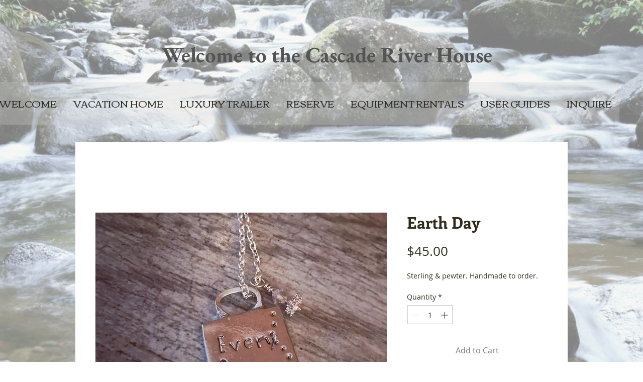

--- FILE ---
content_type: application/javascript; charset=utf-8
request_url: https://pdf.bestfreecdn.com/storage/js/pdf-4654.js
body_size: 167594
content:

                if (!pdfPurplebearApp_4654) {
                    var pdfPurplebearApp_4654 = function() {
                        let initData = {
                            scriptBuildTime: "2026-01-16 00:02:24",
                            appId: "d5af1423-3935-4c10-842f-7b2f615a3f6e",
                            storeId: "4654",
                            appPrefix: "pdfPurplebear",
                            pdfPurplebearbaseUrl: "https://pdf.purplebear.co/",
                            pdfPurplebearApiUrl: "https://pdf.purplebear.co/",
                            pdfPurplebearInstallUrl: "https://sso.purplebear.co/",
                            pdfPurplebearStatsUrl: "https://pdf.purplebear.co/",
                            pdfPurplebearWebhookMsUrl: "https://webhooks.purplebear.co/",
                            pdfPurplebearRecaptchaSiteKey: "6Ld1mssqAAAAACpOU_2Avh7oYk7D-fI1xW1LL4g_",
                            pdfPurplebearRecaptchaDisabled: "0",
                            pdfPurplebearShop: "www.cascaderiverhouse.com",
                            pdfPurplebearCurrencyCode: "USD",
                            pdfPurplebearCurrencySymbol: "$",
                            pdfPurplebearVersion: "1767977923",
                            pdfPurplebearAllPeriod: 0,
                            pdfPurplebearPerDay: 0,
                            pdfPurplebearWhenPopupDisplayed: 0,
                            pdfPurplebearTriggerButton: "",
                            pdfPurplebearbuyItNow: "",
                            pdfPurplebearCartButton: "",
                            pdfPurplebearInlineWidget: "",
                            pdfPurplebearCartSubtotal: "",
                            pdfPurplebearCartSubtotalContainer: "",
                            pdfPurplebearComboPrice: "",
                            pdfPurplebearProductVariantId: "",
                            pdfPurplebearProductQuantity: "",
                            pdfPurplebearShowOnlyOneEmbedded: "",
                            pdfPurplebearActiveApp: 1,
                            pdfPurplebearAppName: "pdf",
                            pdfPurplebearPlatform: "wix",
                            pdfPurplebearappSettings: {"logo":"https:\/\/pdf.purplebear.co\/storage\/oL8mEOrJSxkoWFjIDnetmgytHkR9G6MiK57MAIke.png","powered_by_text":"Powered by <a href=\"https:\/\/purplebear.co\" target=\"_blank\" rel=\"nofollow\">Purplebear<\/a>","crisp_id":"4e50b386-fde3-4da7-97f2-80e38503c5ab"},
                            pdfPurplebearhideSupportPopup: 1,
                            pdfPurplebearstatisticAddToCart: 1,
                            pdfPurplebearMainOffers: {"main_offers":[],"store":{"brand":false,"current_lang":"en"}},
                            pdfPurplebearIsBillingStopped: "0",
                            pdfPurplebearUserIpAdresses: [],
                            pdfPurplebearDisableTokenExchange: 1,
                        };
                        (function(){class l{createStatisticRequest(t){const n=t.addedToCart?"accept":"decline";return{domain:t.shop,main_offer_id:t.main_offer_id,offer_id:t.offer_id,action:n,views:t.funnelViews,platform:t.platform,app_name:(t==null?void 0:t.app_name)||null,token:(t==null?void 0:t.token)||null}}createPurchaseRequest(t){const{bodyData:n}=t,e=n.main_offer_id,o=[];return n.offer_amount.forEach(i=>{o.push({offer_id:i.offer_id,amount:i.amount})}),{domain:t.shop,main_offer_id:e,offer_amount:o,platform:t.platform,app_name:(t==null?void 0:t.app_name)||null,token:(t==null?void 0:t.token)||null}}}window.$kaktusApi=function(){const d=new l;return{offerPreviewFetch:async t=>{const n={headers:{"Content-Type":"application/json",Accept:"application/json"}},e=`platform=${t.platform}`,o=`&domain=${t.shop}`,i=t.productId?t.productId:0,c=new URLSearchParams(window.location.search).get("offerId"),p=t.apiUrl+`api/front/offers/popup-data?${e}${o}&product_id=${i}&main_offer_id=${c}`,r=await fetch(p,n);if(!r.ok)throw new Error(`HTTP error, status = ${r.status}`);return await r.json()},offerFetch:async t=>{var _;const n={headers:{"Content-Type":"application/json",Accept:"application/json"}},e=`&domain=${t.shop}`,o=`platform=${t.platform}`,i=t.productId?`&product_id=${t.productId}`:"",s=t.variantsId?`&variants_id=${t.variantsId}`:"",c=t.triggerType,p=window.innerWidth>991?"3":"2",r=t.cartValue?t.cartValue:0,a=c==="4"?`&page_select=${t.targetCode}`:"",h=c==="5"?`&button_code=${encodeURIComponent(t.targetCode)}`:"",$=(_=t==null?void 0:t.excludeOffers)!=null&&_.length?`&exclude_offers=${t.excludeOffers.join(",")}`:"",w=t.cart?t.cart:0,g=t.urlParam?`&url_parameter=${encodeURIComponent(t.urlParam)}`:"",y=t.loggedUser?`&logged_user=${t.loggedUser}`:"0",T=t.userTags?`&user_tags=${t.userTags}`:"",j=t.page_href?`&trigger_url=${t.page_href}`:"",v=t.on_hover||"",f=t.certain_btn||"",C=t.after_pages_number||"",b=t.app_name?`&app_name=${t.app_name}`:"",U=t.priority_offer_ids?`&priority_offer_id=${t.priority_offer_ids}`:"",k=t.isPreview?"&preview=1":"",S=+t.show_only_one_embedded?"&show_only_one_embedded=1":"",O=t.with_design?"&with_design=true":"",I=t.apiUrl+`api/front/offers?${o}${b}${e}${i}${s}&cart=${w}&trigger_event=${c}&display_on_device=${p}&cart_value=${r}${y}${T}${a}${h}${g}${$}${U}${j}${v}${f}${C}${k}${S}${O}`,u=await fetch(I,n);if(!u.ok)throw new Error(`HTTP error, status = ${u.status}`);return await u.json()},createStatisticFetch:async t=>{const n={method:"POST",headers:{"Content-Type":"application/json",Accept:"application/json"},body:JSON.stringify(d.createStatisticRequest(t))},e=t.apiUrl+"api/front/statistic",o=await fetch(e,n);if(!o.ok)throw new Error(`HTTP error, status = ${o.status}`);return await o.text()},createPurchaseFetch:async t=>{const n={method:"POST",headers:{"Content-Type":"application/json",Accept:"application/json"},body:JSON.stringify(d.createPurchaseRequest(t))};let e=t.apiUrl+"api/front/purchase";const o=await fetch(e,n);if(!o.ok)throw new Error(`HTTP error, status = ${o.status}`);return await o.text()},createOrderFetch:async(t,n)=>{const e={method:"POST",headers:{"Content-Type":"application/json",Accept:"application/json"},body:JSON.stringify(n(t))},o=t.apiUrl+"api/front/draft-order",i=await fetch(o,e);if(!i.ok)throw new Error(`HTTP error, status = ${i.status}`);return await i.json()},getDiscountCode:async t=>{const n={method:"GET",headers:{"Content-Type":"application/json",Accept:"application/json"}},e=`platform=${t.platform}`,o=`&domain=${t.shop}`,i=`&discount_code=${encodeURI(t.discountCode)}`,s=t.apiUrl+`api/front/get-discount?${e}${o}${i}`;return(await fetch(s,n)).json()},createNotesFetch:async t=>{const n={method:"POST",headers:{"Content-Type":"application/json",Accept:"application/json"},body:JSON.stringify({order_id:t.order_id,note:t.note,domain:t.shop,platform:t.platform})};let e=t.apiUrl+"api/front/order-note";const o=await fetch(e,n);if(!o.ok)throw new Error(`HTTP error, status = ${o.status}`);return await o.text()}}}})();var ja=Object.defineProperty;var Xa=(t,a,e)=>a in t?ja(t,a,{enumerable:!0,configurable:!0,writable:!0,value:e}):t[a]=e;var Z=(t,a,e)=>(Xa(t,typeof a!="symbol"?a+"":a,e),e);function Ya(){let t=null,a=null;return{promise:new Promise((r,n)=>{t=r,a=n}),resolve:t,reject:a}}const Qa=t=>{let{createHost:a}=t;return{__type:"host",create:e=>({}),host:e=>{var r,n;const{applicationId:o}=e??{},s=typeof window<"u"?window.wixEmbedsAPI:void 0,c=a(e),i=za();return{...c,apiBaseUrl:i,getMonitoringClient:s==null||s.getMonitoringClientFunction==null?void 0:s.getMonitoringClientFunction(o),essentials:{language:typeof window<"u"?(r=window.commonConfig)==null?void 0:r.language:void 0,locale:typeof window<"u"?(n=window.commonConfig)==null?void 0:n.locale:void 0}}},auth:e=>{const r=typeof window<"u"?window.wixEmbedsAPI:void 0;e||(e=r==null||r.getAccessTokenFunction==null?void 0:r.getAccessTokenFunction());let n=!1;const{resolve:o,promise:s}=Ya();return{getAuthHeaders:async()=>{if(!e&&n&&(e=await s),!e)throw new Error("Failed to resolve auth token");return{headers:{Authorization:await e()}}},getAccessTokenInjector:()=>(n=!0,c=>{o(c)})}}}};function za(){const t=typeof window<"u"?window.wixEmbedsAPI:void 0,a=t==null||t.getExternalBaseUrl==null?void 0:t.getExternalBaseUrl();if(!a)return;const e=new URL(a);return e!=null&&e.pathname&&e.pathname!=="/"?""+e.hostname+e.pathname:e.hostname}const Ja=t=>{let{clientSdk:a,applicationId:e}=t;return{invoke:async r=>{let{namespace:n,method:o,args:s}=r;if(!a)throw new Error("Wix Site SDK only works in a Wix site environment. Learn more: https://dev.wix.com/docs/sdk/host-modules/site/introduction");return a.invoke({namespace:n,method:o,args:s,applicationId:e,accessToken:"accessToken"})},getAccessToken:()=>{throw new Error("Not implemented")},observeState:()=>({disconnect:()=>{}})}},Za=function(t){const a=typeof $wixContext<"u"&&$wixContext.clientSdk||(t==null?void 0:t.clientSdk)||window.clientSdk,{applicationId:e}=t||{};if(!e)throw new Error('"createHost" was called without a required field "applicationId"');return{channel:Ja({clientSdk:a,applicationId:e}),close:()=>{}}},ha=Qa({createHost:Za});var nt={};function z(t,a=!1,e=r=>r){return()=>({__type:"event-definition",type:t,isDomainEvent:a,transformations:e})}var tr="wix_spi_error";const er=t=>{switch(t){case"get":case"GET":return"GET";case"post":case"POST":return"POST";case"put":case"PUT":return"PUT";case"delete":case"DELETE":return"DELETE";case"patch":case"PATCH":return"PATCH";case"head":case"HEAD":return"HEAD";case"options":case"OPTIONS":return"OPTIONS";default:throw new Error(`Unknown method: ${t}`)}},ar=t=>a=>async e=>{let r;const n=o=>{if(r=t(e)(o),r.url===void 0)throw new Error("Url was not successfully created for this request, please reach out to support channels for assistance.");const{method:s,url:c,params:i}=r;return{...r,method:er(s),url:c,data:r.data,params:i}};try{const o=await a.request(n);if(r===void 0)throw new Error("Request options were not created for this request, please reach out to support channels for assistance.");const s=Array.isArray(r.transformResponse)?r.transformResponse:[r.transformResponse];let c=o.data;return s.forEach(i=>{i&&(c=i(o.data,o.headers))}),c}catch(o){throw typeof o=="object"&&o!==null&&"response"in o&&typeof o.response=="object"&&o.response!==null&&"data"in o.response?o.response.data:o}},rr=t=>t.__isAmbassador?!0:!!t().__isAmbassador,nr="__metadata",xt="www.wixapis.com";class or extends Error{constructor(e,r){super(e);Z(this,"message");Z(this,"response");this.message=e,this.response=r}async details(){const e=await this.response.json();return ir(this.response.status,e==null?void 0:e.message,e==null?void 0:e.details,{requestId:this.response.headers.get("X-Wix-Request-Id"),details:e})}}const ir=(t,a,e,r)=>({details:{...!(e!=null&&e.validationError)&&{applicationError:{description:a,code:t,data:r}},...e},message:a}),cr=t=>t!=null&&t.method&&["post","put","patch"].includes(t.method.toLocaleLowerCase())&&t.body?{"Content-Type":"application/json"}:{},sr=t=>t&&typeof t=="object"&&!Array.isArray(t),ur=t=>t.__type==="host";function dr(t,a){return t.create(a)}const lr="x-wix-bi-gateway";function pr(t,a,e){return{[lr]:hr({environment:`js-sdk${e?`-${e}`:""}`,"package-name":t.packageName??(a==null?void 0:a.PACKAGE_NAME),"method-fqn":t.methodFqn,entity:t.entityFqdn})}}function hr(t){return Object.entries(t).filter(([a,e])=>!!e).map(([a,e])=>`${a}=${e}`).join(",")}function mr(t,a){return{...t,...Object.fromEntries(a.map(e=>[e,(...r)=>{const n=ze();if(!n)throw new Error("Wix context is not available. Make sure to initialize the Wix context before using SDK modules");return n.initWixModules(t)[e].apply(void 0,r)}]))}}function gr(t,a){return(...e)=>{const r=ze();return r?r.initWixModules(t,a).apply(void 0,e):t.apply(void 0,e)}}function Ir(t){const a=(...e)=>{const r=ze();return r?r.initWixModules(t).apply(void 0,e):()=>{}};return a.__type=t.__type,a.type=t.type,a.isDomainEvent=t.isDomainEvent,a.transformations=t.transformations,a}function ze(){const t=typeof $wixContext<"u"&&$wixContext.initWixModules?$wixContext.initWixModules:typeof globalThis.__wix_context__<"u"&&globalThis.__wix_context__.initWixModules?globalThis.__wix_context__.initWixModules:void 0;if(t)return{initWixModules(r,n){return Ft(()=>t(r,n))},fetchWithAuth(){throw new Error("fetchWithAuth is not available in this context")},graphql(){throw new Error("graphql is not available in this context")}};const a=typeof $wixContext<"u"?$wixContext.client:typeof nt.client<"u"?nt.client:typeof globalThis.__wix_context__<"u"?globalThis.__wix_context__.client:void 0,e=typeof $wixContext<"u"?$wixContext.elevatedClient:typeof nt.elevatedClient<"u"?nt.elevatedClient:typeof globalThis.__wix_context__<"u"?globalThis.__wix_context__.elevatedClient:void 0;if(!(!a&&!e))return{initWixModules(r,n){if(n){if(!e)throw new Error("An elevated client is required to use elevated modules. Make sure to initialize the Wix context with an elevated client before using elevated SDK modules");return Ft(()=>e.use(r))}if(!a)throw new Error("Wix context is not available. Make sure to initialize the Wix context before using SDK modules");return Ft(()=>a.use(r))},fetchWithAuth:(r,n)=>{if(!a)throw new Error("Wix context is not available. Make sure to initialize the Wix context before using SDK modules");return a.fetchWithAuth(r,n)},async graphql(r,n,o){if(!a)throw new Error("Wix context is not available. Make sure to initialize the Wix context before using SDK modules");return a.graphql(r,n,o)}}}function Ft(t){const a=globalThis.__wix_context__,e={client:nt.client,elevatedClient:nt.elevatedClient};let r;globalThis.__wix_context__=void 0,nt.client=void 0,nt.elevatedClient=void 0,typeof $wixContext<"u"&&(r={client:$wixContext==null?void 0:$wixContext.client,elevatedClient:$wixContext==null?void 0:$wixContext.elevatedClient},delete $wixContext.client,delete $wixContext.elevatedClient);try{return t()}finally{globalThis.__wix_context__=a,nt.client=e.client,nt.elevatedClient=e.elevatedClient,typeof $wixContext<"u"&&($wixContext.client=r.client,$wixContext.elevatedClient=r.elevatedClient)}}function Pr(t,a,e,r,n,o,s){return Ft(()=>t({request:async c=>{var b,D;const i=c({host:(o==null?void 0:o.HTTPHost)||xt});let u=i;u.method==="GET"&&((b=u.fallback)!=null&&b.length)&&u.params.toString().length>4e3&&(u=i.fallback[0]);let T=`https://${(o==null?void 0:o.HTTPHost)??xt}${u.url}`;u.params&&u.params.toString()&&(T+=`?${u.params.toString()}`);try{const F=pr(i,a,s),U=await e(T,{method:u.method,...u.data&&{body:JSON.stringify(u.data)},headers:{...F}});if(U.status!==200){let L=null;try{L=await U.json()}catch{}throw _r(U.status,L==null?void 0:L.message,L==null?void 0:L.details,{requestId:U.headers.get("X-Wix-Request-Id"),details:L})}return{data:await U.json(),headers:U.headers,status:U.status,statusText:U.statusText}}catch(F){throw(D=F.message)!=null&&D.includes("fetch is not defined")&&console.error("Node.js v18+ is required"),F}},fetchWithAuth:e,wixAPIFetch:r,getActiveToken:n}))}const _r=(t,a,e,r)=>({response:{data:{details:{...!(e!=null&&e.validationError)&&{applicationError:{description:a,code:t,data:r}},...e},message:a},status:t}});function va(){return{emit(t,...a){for(let e=0,r=this.events[t]||[],n=r.length;e<n;e++)r[e](...a)},events:{},on(t,a){var e;return((e=this.events)[t]||(e[t]=[])).push(a),()=>{var r;this.events[t]=(r=this.events[t])==null?void 0:r.filter(n=>a!==n)}}}}const vr=t=>t.__type==="event-definition";function ma(t,a,e,r){let n;if(t.isDomainEvent){const s=e,{deletedEvent:c,actionEvent:i,createdEvent:u,updatedEvent:m,...T}=s,b={...r,...T};c?c!=null&&c.deletedEntity?n={entity:c==null?void 0:c.deletedEntity,metadata:b}:n={metadata:b}:i?n={data:i.body,metadata:b}:n={entity:(u==null?void 0:u.entity)??(m==null?void 0:m.currentEntity),metadata:b}}else n={data:e,metadata:r};const o=t.transformations??(s=>s);return a(o(n))}function Cr(t){const a=new Map,e=va(),r={...e,getRegisteredEvents:()=>a,async process(n,o={expectedEvents:[]}){const{eventType:s,identity:c,instanceId:i,payload:u}=await this.parseJWT(n),m=[...o.expectedEvents,...Array.from(a.keys()).map(b=>({type:b}))];if(m.length>0&&!m.some(({type:b})=>b===s))throw new Error(`Unexpected event type: ${s}. Expected one of: ${m.map(b=>b.type).join(", ")}`);const T=a.get(s)??[];return await Promise.all(T.map(({eventDefinition:b,handler:D})=>ma(b,D,u,{instanceId:i,identity:c}))),{instanceId:i,eventType:s,payload:u,identity:c}},async processRequest(n,o){const s=await n.text();return this.process(s,o)},async parseJWT(n){if(!t.decodeJWT)throw new Error("decodeJWT is not supported by the authentication strategy");const{decoded:o,valid:s}=await t.decodeJWT(n);if(!s)throw new Error("JWT is not valid");if(typeof o.data!="string")throw new Error(`Unexpected type of JWT data: expected string, got ${typeof o.data}`);const c=JSON.parse(o.data),i=c.eventType,u=c.instanceId,m=c.identity?JSON.parse(c.identity):void 0,T=JSON.parse(c.data);return{instanceId:u,eventType:i,payload:T,identity:m}},async parseRequest(n){const o=await n.text();return this.parseJWT(o)},async executeHandlers(n){const o=Array.from(a.keys()).map(c=>({type:c}));if(o.length>0&&!o.some(({type:c})=>c===n.eventType))throw new Error(`Unexpected event type: ${n.eventType}. Expected one of: ${o.map(c=>c.type).join(", ")}`);const s=a.get(n.eventType)??[];await Promise.all(s.map(({eventDefinition:c,handler:i})=>ma(c,i,n.payload,{instanceId:n.instanceId,identity:n.identity})))},apps:{AppInstalled:z("AppInstalled")(),AppRemoved:z("AppRemoved")()}};return{initModule(n){return o=>{const s=a.get(n.type)??[];s.push({eventDefinition:n,handler:o}),a.set(n.type,s),e.emit("registered",n)}},client:r}}const Ar=t=>t.__type==="service-plugin-definition";function fr(t){const a=new Map,e=va(),r={...e,getRegisteredServicePlugins:()=>a,async parseJWT(n){if(!t.decodeJWT)throw new Error("decodeJWT is not supported by the authentication strategy");const{decoded:o,valid:s}=await t.decodeJWT(n,!0);if(!s)throw new Error("JWT is not valid");if(typeof o.data!="object"||o.data===null||!("metadata"in o.data)||typeof o.data.metadata!="object"||o.data.metadata===null||!("appExtensionType"in o.data.metadata)||typeof o.data.metadata.appExtensionType!="string")throw new Error("Unexpected JWT data: expected object with metadata.appExtensionType string");return o.data},async process(n){const o=await this.parseJWT(n.body);return this.executeHandler(o,n.url)},async parseRequest(n){const o=await n.text();return this.parseJWT(o)},async processRequest(n){const o=n.url,s=await n.text();try{const c=await this.process({url:o,body:s});return Response.json(c)}catch(c){if(c.errorType==="SPI"&&c.applicationCode&&c.httpCode)return Response.json({applicationError:{code:c.applicationCode,data:c.data}},{status:c.httpCode});throw c}},async executeHandler(n,o){const s=n.metadata.appExtensionType.toLowerCase(),c=a.get(s)??[];if(c.length===0)throw new Error(`No service plugin implementations found for component type ${s}`);if(c.length>1)throw new Error(`Multiple service plugin implementations found for component type ${s}. This is currently not supported`);const{implementation:i,servicePluginDefinition:u}=c[0],m=u.methods.find(b=>o.endsWith(b.primaryHttpMappingPath));if(!m)throw new Error("Unexpect request: request url did not match any method: "+o);const T=i[m.name];if(!T)throw new Error(`Got request for service plugin method ${m.name} but no implementation was provided. Available methods: ${Object.keys(i).join(", ")}`);return m.transformations.toREST(await T(m.transformations.fromREST(n)))}};return{initModule(n){return o=>{const s=a.get(n.componentType.toLowerCase())??[];s.push({servicePluginDefinition:n,implementation:o}),a.set(n.componentType.toLowerCase(),s),e.emit("registered",n)}},client:r}}function Tr(t){const a=t.headers||{Authorization:""},e=t.auth||{getAuthHeaders:D=>Promise.resolve({headers:{}})},r=e.getAuthHeaders.bind(void 0,t.host);e.getAuthHeaders=r;const n=async(D,F)=>{if(typeof D=="string"||D instanceof URL)return fetch(D,{...F,headers:{...F==null?void 0:F.headers,...(await r()).headers}});for(const[U,W]of Object.entries((await r()).headers))D.headers.set(U,W);return fetch(D,F)},{client:o,initModule:s}=fr(e),{client:c,initModule:i}=Cr(e),u=async(D,F)=>{var L,J;const U=await r(),W=cr(F);return fetch(D,{...F,headers:{...W,...a,...U==null?void 0:U.headers,...F==null?void 0:F.headers,...(J=(L=t.host)==null?void 0:L.essentials)==null?void 0:J.passThroughHeaders}})},m=(D,F)=>{var U,W;if(vr(D))return i(D);if(Ar(D))return s(D);if(ur(D)&&t.host)return dr(D,t.host);if(typeof D=="function"){if("__type"in D&&D.__type===tr)return D;const L=((U=t.host)==null?void 0:U.apiBaseUrl)??xt;return Pr(Ft(()=>rr(D))?ar(D):D,F??{},u,(J,gt)=>{const st=new URL(J,`https://${L}`);return st.host=L,st.protocol="https",u(st.toString(),gt)},e.getActiveToken,{HTTPHost:L},(W=t.host)==null?void 0:W.name)}else return sr(D)?Object.fromEntries(Object.entries(D).map(([L,J])=>[L,m(J,D[nr])])):D},T=D=>{for(const F in D)a[F]=D[F]};return{...t.modules?m(t.modules):{},auth:e,setHeaders:T,use:m,enableContext(D,F={elevated:!1}){D==="global"?globalThis.__wix_context__!=null?F.elevated?globalThis.__wix_context__.elevatedClient=this:globalThis.__wix_context__.client=this:F.elevated?globalThis.__wix_context__={elevatedClient:this}:globalThis.__wix_context__={client:this}:F.elevated?nt.elevatedClient=this:nt.client=this},fetch:(D,F)=>{var L;const U=((L=t.host)==null?void 0:L.apiBaseUrl)??xt,W=new URL(D,`https://${U}`);return W.host=U,W.protocol="https",u(W.toString(),F)},fetchWithAuth:n,async graphql(D,F,U={apiVersion:"alpha"}){var st;const W=((st=t==null?void 0:t.host)==null?void 0:st.apiBaseUrl)??xt,L=await u(`https://${W}/graphql/${U.apiVersion}`,{method:"POST",headers:{"Content-Type":"application/json"},body:JSON.stringify({query:D,variables:F})});if(L.status!==200)throw new or(`GraphQL request failed with status ${L.status}`,L);const{data:J,errors:gt}=await L.json();return{data:J??{},errors:gt}},webhooks:c,servicePlugins:o}}const Ca="wix:",Aa={_id:"id",_createdDate:"createdDate",_updatedDate:"updatedDate"},wr={id:"_id",createdDate:"_createdDate",updatedDate:"_updatedDate"},Sr="items",Or="pagingMetadata",Gt=50;function fa(t,a,e){const r=o=>e.includes(o),n=(o,s)=>{if(Array.isArray(o))o.forEach(c=>{n(c,s)});else if(typeof o=="object"&&o!==null){const c=o;Object.keys(c).forEach(i=>{const u=s===""?i:`${s}.${i}`;r(u)||(i in a&&!(a[i]in c)&&(c[a[i]]=c[i],delete c[i]),n(c[i],u))})}};return n(t,""),t}function w(t,a=[]){return fa(t,Aa,a)}function y(t,a=[]){return fa(t,wr,a)}function vt(t){return t==null?void 0:t.toISOString()}function $(t){return t?new Date(t):void 0}function Ut(t,{path:a,isRepeated:e,isMap:r},n){const o=a.split(".");if(o.length===1&&a in t)return t[a]=e?t[a].map(n):r?Object.fromEntries(Object.entries(t[a]).map(([i,u])=>[i,n(u)])):n(t[a]),t;const[s,...c]=o;if(s.endsWith("{}")){const i=s.slice(0,-2);t[i]=Object.fromEntries(Object.entries(t[i]).map(([u,m])=>[u,Ut(m,{path:c.join("."),isRepeated:e,isMap:r},n)]))}else Array.isArray(t[s])?t[s]=t[s].map(i=>Ut(i,{path:c.join("."),isRepeated:e,isMap:r},n)):s in t&&typeof t[s]=="object"&&t[s]!==null&&(t[s]=Ut(t[s],{path:c.join("."),isRepeated:e,isMap:r},n));return t}function _(t,a){return a.reduce((e,{paths:r,transformFn:n})=>r.reduce((o,s)=>Ut(o,s,n),e),t)}function yr(t,a){const{protocol:e}=new URL(t);return e===`${a}:`?`${Ca}${t}`:t}function Ta(t){return Object.fromEntries(Object.entries(t).filter(([,a])=>a!==void 0))}function Je(t){return Nr(t).map(a=>a.toLocaleUpperCase()).join("_")}const Dr=/([\p{Ll}\d])(\p{Lu})/gu,xr=/(\p{Lu})([\p{Lu}][\p{Ll}])/gu,ga="$1\0$2",Fr=/[^\p{L}\d]+/giu;function Nr(t){let a=t.trim();a=a.replace(Dr,ga).replace(xr,ga),a=a.replace(Fr,"\0");let e=0,r=a.length;for(;a.charAt(e)==="\0";)e++;if(e===r)return[];for(;a.charAt(r-1)==="\0";)r--;return a.slice(e,r).split(/\0/g)}const Er=t=>{var a,e;return"validationError"in(((e=(a=t.response)==null?void 0:a.data)==null?void 0:e.details)??{})},Lr=t=>{var a,e;return"applicationError"in(((e=(a=t.response)==null?void 0:a.data)==null?void 0:e.details)??{})},$r=t=>{var a,e;return(((a=t.response)==null?void 0:a.status)??-1)>=400&&(((e=t.response)==null?void 0:e.status)??-1)<500};function S(t,a={explicitPathsToArguments:{},spreadPathsToArguments:{},singleArgumentUnchanged:!1},e=[]){var r,n,o;if(typeof t!="object"||t===null)throw t;if(Er(t))return Ur(t.response.data,a,e);if(Lr(t))return br(t);if($r(t)){const s=((r=t.response)==null?void 0:r.statusText)??"UNKNOWN",c=((o=(n=t.response)==null?void 0:n.data)==null?void 0:o.message)??s,i={applicationError:{description:s,code:Je(s),data:{}}};return bt({message:JSON.stringify({message:c,details:i},null,2),extraProperties:{details:i}})}return Rr(t)}const Ur=(t,a,e)=>{var c,i;const{fieldViolations:r}=t.details.validationError,n=(c=kr(a,r,e))==null?void 0:c.sort((u,m)=>u.field<m.field?-1:1),o=`INVALID_ARGUMENT: ${(i=n==null?void 0:n.map(({field:u,description:m})=>`"${u}" ${m}`))==null?void 0:i.join(", ")}`,s={validationError:{fieldViolations:n}};return bt({message:JSON.stringify({message:o,details:s},null,2),extraProperties:{details:s}})},bt=({message:t,extraProperties:a={}})=>{const e=new Error(t);for(const[r,n]of Object.entries(a))n!==void 0&&(e[r]=n);return e},br=t=>{var i,u,m,T,b,D,F,U,W,L,J,gt,st,St,rt;const a=((i=t.response)==null?void 0:i.statusText)??"UNKNOWN",e=((m=(u=t.response)==null?void 0:u.data)==null?void 0:m.message)??a,r=((F=(D=(b=(T=t.response)==null?void 0:T.data)==null?void 0:b.details)==null?void 0:D.applicationError)==null?void 0:F.description)??a,n=((J=(L=(W=(U=t.response)==null?void 0:U.data)==null?void 0:W.details)==null?void 0:L.applicationError)==null?void 0:J.code)??Je(a),o=((rt=(St=(st=(gt=t.response)==null?void 0:gt.data)==null?void 0:st.details)==null?void 0:St.applicationError)==null?void 0:rt.data)??{},s=e===r?e:`${e}: ${r}`,c={applicationError:{description:r,code:n,data:o}};return bt({message:JSON.stringify({message:s,details:c},null,2),extraProperties:{details:c}})},Rr=t=>{var e;const a=t.requestId?`System error occurred, request-id: ${t.requestId}`:`System error occurred: ${JSON.stringify(t)}`;return bt({message:a,extraProperties:{requestId:t.requestId,code:Je(((e=t.response)==null?void 0:e.statusText)??"UNKNOWN"),...!t.response&&{runtimeError:t}}})},kr=({spreadPathsToArguments:t,explicitPathsToArguments:a,singleArgumentUnchanged:e},r,n)=>{const o={...t,...a},s=Object.keys(o);return r==null?void 0:r.filter(c=>!r.some(u=>u.field.length>c.field.length&&u.field.startsWith(c.field)&&s.includes(u.field))).map(c=>{var m;const i=a[c.field];if(i)return{...c,field:Ia(i,n)};const u=(m=s==null?void 0:s.sort((T,b)=>b.length-T.length))==null?void 0:m.find(T=>c.field.startsWith(T));if(u){const T=o[u];if(T)return{...c,field:c.field.replace(u,Ia(T,n))}}return e?{...c,field:`${n[0]}.${c.field}`}:c})},Ia=(t,a)=>{const e=Mr(t);return e!==null&&typeof e<"u"?t.replace(`$[${e}]`,a[e]):t},Mr=t=>{const a=t.match(/\$\[(?<argIndex>\d+)\]/);return a&&a.groups&&Number(a.groups.argIndex)};function O(t,a=!1){return gr(t,a)}function ot(t,a){const e=wa(t),r=Object.entries(e).reduce((n,[o,s])=>((Array.isArray(s)?s:[s]).forEach(i=>{i!=null&&n.append(o,i)}),n),new URLSearchParams);return a&&r.append(".r",Vr(JSON.stringify(t))),r}function Rt(t){const a=Qr(t.host),e=Jr(a,t.domainToMappings),r=en(t.protoPath,t.data||{});return nn(r,e)}function wa(t,a=""){const e={};return Object.entries(t).forEach(([r,n])=>{const o=n!==null&&typeof n=="object"&&!Array.isArray(n),s=qr(a,r);if(o){const c=wa(n,s);Object.assign(e,c)}else e[s]=n}),e}function qr(t,a){return`${t}${t?".":""}${a}`}const Vr=t=>(typeof btoa<"u"?btoa(t):Buffer.from(t,"utf-8").toString("base64")).replace(/=/g,"").replace(/\+/g,"-").replace(/\//g,"_"),Wr=["wix.com","editorx.com"],Br="_",Gr=new RegExp(`\\.(${Wr.join("|")})$`),Hr=["42.wixprod.net","uw2-edt-1.wixprod.net"],Kr="dev.wix-code.com",jr=/{(.*)}/,Xr=new RegExp(`\\.(${Hr.join("|")})$`),Yr=new RegExp(`.*\\.${Kr}$`);function Qr(t){return zr(t).replace(Gr,"._base_domain_").replace(Xr,"._api_base_domain_").replace(Yr,"*.dev.wix-code.com")}function zr(t){return t.replace("create.editorx.com","editor.editorx.com")}function Jr(t,a){const e=a[t]||a[Br];return!e&&Zr(t)?a[tn]:e}function Zr(t){return!!t.match(/\._base_domain_$/)}const tn="www._base_domain_";function en(t,a){return t.split("/").map(e=>an(e,a)).join("/")}function an(t,a){const e=t.match(jr)||[],r=e[1];if(r){const n=t.replace(e[0],"");return rn(a,r,t,n)}return t}function rn(t,a,e,r){let n=t;for(const o of a.split(".")){if(!n)return e;n=n[o]}return`${n}${r}`}function nn(t,a){const e=a==null?void 0:a.find(r=>t.startsWith(r.destPath));return e?e.srcPath+t.slice(e.destPath.length):t}function at(t){return Ir(t)}function et(t){return isFinite(t)?t:t.toString()}function E(t){return t==="NaN"?NaN:t==="Infinity"?1/0:t==="-Infinity"?-1/0:t}function Ct(t){return t&&Ta({city:t.city,subdivision:t.subdivision,country:t.country,postalCode:t.postalCode,formattedAddress:t.formatted,geocode:t.location,addressLine:t.addressLine1,addressLine2:t.addressLine2,streetAddress:t.streetAddress&&{name:t.streetAddress.name,number:t.streetAddress.number,apt:t.streetAddress.apt}})}function q(t){return t&&Ta({formatted:t.formattedAddress,location:t.geocode,addressLine1:t.addressLine,addressLine2:t.addressLine2,streetAddress:t.streetAddress&&{name:t.streetAddress.name,number:t.streetAddress.number,apt:t.streetAddress.apt},city:t.city,subdivision:t.subdivision,country:t.country,postalCode:t.postalCode,countryFullname:t.countryFullname,subdivisionFullname:t.subdivisionFullname})}function Pa(t){return Object.keys(t).length===1&&"$and"in t&&Array.isArray(t.$and)}function _a(t){return Object.keys(t).length===1&&"$or"in t&&Array.isArray(t.$or)}function on(t){return Object.keys(t).length===1&&"$not"in t&&typeof t.$not=="object"}function tt(t,a){return typeof t>"u"||Object.keys(t).length===0?a:typeof a>"u"||Object.keys(a).length===0?t:{$and:[...Pa(t)?t.$and:[t],...Pa(a)?a.$and:[a]]}}function cn(t,a){return typeof t>"u"||Object.keys(t).length===0?a:typeof a>"u"||Object.keys(a).length===0?t:{$or:[..._a(t)?t.$or:[t],..._a(a)?a.$or:[a]]}}function sn(t){if(!(typeof t>"u"||Object.keys(t).length===0))return on(t)?t.$not:{$not:t}}class Sa{constructor({items:a,originQuery:e,fetchNextPage:r,fetchPrevPage:n,limit:o}){Z(this,"_items");Z(this,"_fetchNextPage");Z(this,"_fetchPrevPage");Z(this,"_originQuery");Z(this,"_limit");this._items=a,this._fetchNextPage=r,this._fetchPrevPage=n,this._originQuery=e,this._limit=o}get items(){return this._items}get length(){return this._items.length}get pageSize(){return this._limit}get query(){return this._originQuery}async next(){if(!this.hasNext())throw new Error("No next page to fetch");return await this._fetchNextPage()}async prev(){if(!this.hasPrev())throw new Error("No previous page to fetch");return await this._fetchPrevPage()}}class un extends Sa{constructor({items:e,originQuery:r,fetchNextPage:n,fetchPrevPage:o,limit:s,nextCursor:c,prevCursor:i}){super({items:e,originQuery:r,fetchNextPage:n,fetchPrevPage:o,limit:s});Z(this,"_nextCursor");Z(this,"_prevCursor");Z(this,"cursors");this._nextCursor=c,this._prevCursor=i,this.cursors={next:c,prev:i}}hasNext(){return!!this._nextCursor}hasPrev(){return!!this._prevCursor}}class dn extends Sa{constructor({items:e,fetchNextPage:r,fetchPrevPage:n,offset:o,originQuery:s,limit:c,totalCount:i,tooManyToCount:u}){super({items:e,fetchNextPage:r,fetchPrevPage:n,originQuery:s,limit:c});Z(this,"_totalCount");Z(this,"_offset");Z(this,"_tooManyToCount");this._totalCount=i,this._offset=o,this._tooManyToCount=u}get currentPage(){return this._limit===0?void 0:Math.floor(this._offset/this._limit)}get totalPages(){return this._tooManyToCount||this._limit===0?void 0:Math.ceil(this._totalCount/this._limit)}get totalCount(){return this._tooManyToCount?void 0:this._totalCount}hasNext(){return this._limit!==0&&this.currentPage!==void 0&&this.totalPages!==void 0&&this.currentPage<this.totalPages-1}hasPrev(){return!!(this._limit!==0&&this.currentPage&&this.currentPage>0)}}function ln(t){const a=e=>({query:e,async find(){var r,n;try{const o=t.requestTransformer(t.pagingMethod==="CURSOR"&&e.cursorPaging.cursor?{cursorPaging:e.cursorPaging}:e),s=await t.func(o),{[Sr]:c,[Or]:i}=t.responseTransformer(s);if(t.pagingMethod==="OFFSET"){const m=e;return new dn({items:c??[],fetchNextPage:()=>a({...m,paging:{offset:m.paging.offset+m.paging.limit,limit:m.paging.limit}}).find(),fetchPrevPage:()=>a({...e,paging:{offset:Math.max(m.paging.offset-m.paging.limit,0),limit:m.paging.limit}}).find(),offset:m.paging.offset,limit:m.paging.limit,totalCount:i==null?void 0:i.total,tooManyToCount:i==null?void 0:i.tooManyToCount,originQuery:this})}const u=e.cursorPaging;return new un({items:c??[],limit:u.limit,originQuery:this,fetchNextPage:()=>{var m;return a({...e,cursorPaging:{cursor:((m=i==null?void 0:i.cursors)==null?void 0:m.next)??void 0,limit:u.limit}}).find()},fetchPrevPage:()=>{var m;return a({...e,cursorPaging:{cursor:((m=i==null?void 0:i.cursors)==null?void 0:m.prev)??void 0,limit:u.limit}}).find()},prevCursor:((r=i==null?void 0:i.cursors)==null?void 0:r.prev)??void 0,nextCursor:((n=i==null?void 0:i.cursors)==null?void 0:n.next)??void 0})}catch(o){throw t.errorTransformer(o)}},skipTo(r){return a({...e,cursorPaging:{cursor:r,limit:e.cursorPaging.limit}})},eq(r,n){const o=typeof n>"u"?null:n,s={[Q(t.transformationPaths,r)]:o};return a({...e,filter:tt(e.filter,s)})},ne(r,n){const o=typeof n>"u"?null:n,s={[Q(t.transformationPaths,r)]:{$ne:o}};return a({...e,filter:tt(e.filter,s)})},ge(r,n){const o={[Q(t.transformationPaths,r)]:{$gte:n}};return a({...e,filter:tt(e.filter,o)})},gt(r,n){const o={[Q(t.transformationPaths,r)]:{$gt:n}};return a({...e,filter:tt(e.filter,o)})},le(r,n){const o={[Q(t.transformationPaths,r)]:{$lte:n}};return a({...e,filter:tt(e.filter,o)})},lt(r,n){const o={[Q(t.transformationPaths,r)]:{$lt:n}};return a({...e,filter:tt(e.filter,o)})},isNotEmpty(r){return this.ne(r,null)},isEmpty(r){return this.eq(r,null)},startsWith(r,n){const o={[Q(t.transformationPaths,r)]:{$startsWith:n}};return a({...e,filter:tt(e.filter,o)})},endsWith(r,n){const o={[Q(t.transformationPaths,r)]:{$endsWith:n}};return a({...e,filter:tt(e.filter,o)})},contains(r,n){const o={[Q(t.transformationPaths,r)]:{$contains:n}};return a({...e,filter:tt(e.filter,o)})},hasSome(r,...n){const o={[Q(t.transformationPaths,r)]:{$hasSome:Array.isArray(n[0])?n[0]:n}};return a({...e,filter:tt(e.filter,o)})},hasAll(r,...n){const o={[Q(t.transformationPaths,r)]:{$hasAll:Array.isArray(n[0])?n[0]:n}};return a({...e,filter:tt(e.filter,o)})},between(r,n,o){return this.ge(r,n).lt(r,o)},in(r,n){const o={[Q(t.transformationPaths,r)]:{$in:n}};return a({...e,filter:tt(e.filter,o)})},exists(r,n=!0){const o={[Q(t.transformationPaths,r)]:{$exists:n}};return a({...e,filter:tt(e.filter,o)})},or(r){return a({...e,filter:cn(e.filter,r.query.filter)})},and(r){return a({...e,filter:tt(e.filter,r.query.filter)})},not(r){return a({...e,filter:sn(r.query.filter)})},ascending(...r){return a({...e,sort:[...e.sort??[],...r.map(n=>({fieldName:Q(t.transformationPaths,n),order:"ASC"}))]})},descending(...r){return a({...e,sort:[...e.sort??[],...r.map(n=>({fieldName:Q(t.transformationPaths,n),order:"DESC"}))]})},skip(r){return a({...e,paging:{offset:r,limit:"limit"in e.paging?e.paging.limit:Gt}})},limit(r){if(t.pagingMethod==="CURSOR"){const o=e;return a({...e,cursorPaging:{limit:r,cursor:"cursor"in o.cursorPaging?o.cursorPaging.cursor:void 0}})}const n=e;return a({...e,paging:{limit:r,offset:"offset"in n.paging?n.paging.offset:0}})}});return a({filter:{},...t.pagingMethod==="OFFSET"?{paging:{offset:0,limit:Gt}}:{cursorPaging:{limit:Gt}}})}function Q(t,a){var r;const e=(r=Object.entries(t).find(([n])=>n===a||a.startsWith(`${n}.`)))==null?void 0:r[0];return e?a.replace(e,t[e]):a.split(".").map(n=>t[n]??Aa[n]??n).join(".")}function pt(t){return Rt(Object.assign(t,{domainToMappings:{"*.dev.wix-code.com":[{srcPath:"/_api/catalog-reader-server",destPath:""}],_:[{srcPath:"/_api/catalog-reader-server",destPath:""}],"manage._base_domain_":[{srcPath:"/_api/catalog-reader-server",destPath:""},{srcPath:"/catalog-read-proxy",destPath:""}],"www._base_domain_":[{srcPath:"/_api/catalog-reader-server",destPath:""}],"www.wixapis.com":[{srcPath:"/stores-reader/v1/products",destPath:"/v1/products"},{srcPath:"/stores-reader/v1/variants",destPath:"/v1/variants"},{srcPath:"/stores-reader/api/v1/products",destPath:"/api/v1/products"},{srcPath:"/stores-reader/v1/collections",destPath:"/v1/collections"}],"api._api_base_domain_":[{srcPath:"/catalog-read-proxy",destPath:""}],"editor._base_domain_":[{srcPath:"/_api/catalog-read-proxy",destPath:""}],"blocks._base_domain_":[{srcPath:"/_api/catalog-read-proxy",destPath:""}],"create.editorx":[{srcPath:"/_api/catalog-read-proxy",destPath:""}]}}))}function K(t){return Rt(Object.assign(t,{domainToMappings:{_:[{srcPath:"/_api/catalog-server",destPath:""}],"*.dev.wix-code.com":[{srcPath:"/_api/catalog-server",destPath:""}],"www.wixapis.com":[{srcPath:"/stores/v1/collections",destPath:"/v1/collections"},{srcPath:"/stores/v1/products",destPath:"/v1/products"},{srcPath:"/stores/v1/variants",destPath:"/v1/variants"},{srcPath:"/stores/v1/bulk/products",destPath:"/v1/bulk/products"},{srcPath:"/stores/v1/products-digital",destPath:"/v1/products-digital"}],"manage._base_domain_":[{srcPath:"/_api/catalog-server",destPath:""},{srcPath:"/catalog-write-api-proxy",destPath:""}],"bo._base_domain_":[{srcPath:"/_api/catalog-write-api-proxy",destPath:""}],"wixbo.ai":[{srcPath:"/_api/catalog-write-api-proxy",destPath:""}],"wix-bo.com":[{srcPath:"/_api/catalog-write-api-proxy",destPath:""}],"api._api_base_domain_":[{srcPath:"/catalog-write-api-proxy",destPath:""}],"www._base_domain_":[{srcPath:"/catalog-write-api-proxy",destPath:""}]}}))}const R="@wix/auto_sdk_stores_products";function pn(t){function a({host:e}){const r=_(t,[{transformFn:et,paths:[{path:"product.weight"},{path:"product.price.price"},{path:"product.price.pricePerUnit"},{path:"product.priceData.price"},{path:"product.priceData.pricePerUnit"},{path:"product.convertedPriceData.price"},{path:"product.convertedPriceData.pricePerUnit"},{path:"product.costAndProfitData.itemCost"},{path:"product.variants.variant.priceData.price"},{path:"product.variants.variant.priceData.pricePerUnit"},{path:"product.variants.variant.convertedPriceData.price"},{path:"product.variants.variant.convertedPriceData.pricePerUnit"},{path:"product.variants.variant.costAndProfitData.itemCost"},{path:"product.weightRange.minValue"},{path:"product.weightRange.maxValue"},{path:"product.price.discountedPrice"},{path:"product.priceData.discountedPrice"},{path:"product.convertedPriceData.discountedPrice"},{path:"product.priceRange.minValue"},{path:"product.priceRange.maxValue"},{path:"product.costAndProfitData.profit"},{path:"product.costAndProfitData.profitMargin"},{path:"product.costRange.minValue"},{path:"product.costRange.maxValue"},{path:"product.pricePerUnitData.totalQuantity"},{path:"product.pricePerUnitData.baseQuantity"},{path:"product.discount.value"},{path:"product.variants.variant.weight"},{path:"product.variants.variant.priceData.discountedPrice"},{path:"product.variants.variant.convertedPriceData.discountedPrice"},{path:"product.variants.variant.costAndProfitData.profit"},{path:"product.variants.variant.costAndProfitData.profitMargin"}]},{transformFn:vt,paths:[{path:"product.lastUpdated"},{path:"product.createdDate"}]}]);return{entityFqdn:"wix.stores.catalog.v1.product",method:"POST",methodFqn:"wix.catalog.api.v1.CatalogWriteApi.CreateProduct",packageName:R,url:K({protoPath:"/v1/products",data:r,host:e}),data:r,transformResponse:o=>_(o,[{transformFn:E,paths:[{path:"product.weight"},{path:"product.price.price"},{path:"product.price.pricePerUnit"},{path:"product.priceData.price"},{path:"product.priceData.pricePerUnit"},{path:"product.convertedPriceData.price"},{path:"product.convertedPriceData.pricePerUnit"},{path:"product.costAndProfitData.itemCost"},{path:"product.variants.variant.priceData.price"},{path:"product.variants.variant.priceData.pricePerUnit"},{path:"product.variants.variant.convertedPriceData.price"},{path:"product.variants.variant.convertedPriceData.pricePerUnit"},{path:"product.variants.variant.costAndProfitData.itemCost"},{path:"product.weightRange.minValue"},{path:"product.weightRange.maxValue"},{path:"product.price.discountedPrice"},{path:"product.priceData.discountedPrice"},{path:"product.convertedPriceData.discountedPrice"},{path:"product.priceRange.minValue"},{path:"product.priceRange.maxValue"},{path:"product.costAndProfitData.profit"},{path:"product.costAndProfitData.profitMargin"},{path:"product.costRange.minValue"},{path:"product.costRange.maxValue"},{path:"product.pricePerUnitData.totalQuantity"},{path:"product.pricePerUnitData.baseQuantity"},{path:"product.discount.value"},{path:"product.variants.variant.weight"},{path:"product.variants.variant.priceData.discountedPrice"},{path:"product.variants.variant.convertedPriceData.discountedPrice"},{path:"product.variants.variant.costAndProfitData.profit"},{path:"product.variants.variant.costAndProfitData.profitMargin"}]},{transformFn:$,paths:[{path:"product.lastUpdated"},{path:"product.createdDate"}]}])}}return a}function hn(t){function a({host:e}){const r=_(t,[{transformFn:et,paths:[{path:"product.weight"},{path:"product.price.price"},{path:"product.price.pricePerUnit"},{path:"product.priceData.price"},{path:"product.priceData.pricePerUnit"},{path:"product.convertedPriceData.price"},{path:"product.convertedPriceData.pricePerUnit"},{path:"product.costAndProfitData.itemCost"},{path:"product.variants.variant.priceData.price"},{path:"product.variants.variant.priceData.pricePerUnit"},{path:"product.variants.variant.convertedPriceData.price"},{path:"product.variants.variant.convertedPriceData.pricePerUnit"},{path:"product.variants.variant.costAndProfitData.itemCost"},{path:"product.weightRange.minValue"},{path:"product.weightRange.maxValue"},{path:"product.price.discountedPrice"},{path:"product.priceData.discountedPrice"},{path:"product.convertedPriceData.discountedPrice"},{path:"product.priceRange.minValue"},{path:"product.priceRange.maxValue"},{path:"product.costAndProfitData.profit"},{path:"product.costAndProfitData.profitMargin"},{path:"product.costRange.minValue"},{path:"product.costRange.maxValue"},{path:"product.pricePerUnitData.totalQuantity"},{path:"product.pricePerUnitData.baseQuantity"},{path:"product.discount.value"},{path:"product.variants.variant.weight"},{path:"product.variants.variant.priceData.discountedPrice"},{path:"product.variants.variant.convertedPriceData.discountedPrice"},{path:"product.variants.variant.costAndProfitData.profit"},{path:"product.variants.variant.costAndProfitData.profitMargin"}]},{transformFn:vt,paths:[{path:"product.lastUpdated"},{path:"product.createdDate"}]}]);return{entityFqdn:"wix.stores.catalog.v1.product",method:"PATCH",methodFqn:"wix.catalog.api.v1.CatalogWriteApi.UpdateProduct",packageName:R,url:K({protoPath:"/v1/products/{product.id}",data:r,host:e}),data:r,transformResponse:o=>_(o,[{transformFn:E,paths:[{path:"product.weight"},{path:"product.price.price"},{path:"product.price.pricePerUnit"},{path:"product.priceData.price"},{path:"product.priceData.pricePerUnit"},{path:"product.convertedPriceData.price"},{path:"product.convertedPriceData.pricePerUnit"},{path:"product.costAndProfitData.itemCost"},{path:"product.variants.variant.priceData.price"},{path:"product.variants.variant.priceData.pricePerUnit"},{path:"product.variants.variant.convertedPriceData.price"},{path:"product.variants.variant.convertedPriceData.pricePerUnit"},{path:"product.variants.variant.costAndProfitData.itemCost"},{path:"product.weightRange.minValue"},{path:"product.weightRange.maxValue"},{path:"product.price.discountedPrice"},{path:"product.priceData.discountedPrice"},{path:"product.convertedPriceData.discountedPrice"},{path:"product.priceRange.minValue"},{path:"product.priceRange.maxValue"},{path:"product.costAndProfitData.profit"},{path:"product.costAndProfitData.profitMargin"},{path:"product.costRange.minValue"},{path:"product.costRange.maxValue"},{path:"product.pricePerUnitData.totalQuantity"},{path:"product.pricePerUnitData.baseQuantity"},{path:"product.discount.value"},{path:"product.variants.variant.weight"},{path:"product.variants.variant.priceData.discountedPrice"},{path:"product.variants.variant.convertedPriceData.discountedPrice"},{path:"product.variants.variant.costAndProfitData.profit"},{path:"product.variants.variant.costAndProfitData.profitMargin"}]},{transformFn:$,paths:[{path:"product.lastUpdated"},{path:"product.createdDate"}]}])}}return a}function mn(t){function a({host:e}){return{entityFqdn:"wix.stores.catalog.v1.product",method:"DELETE",methodFqn:"wix.catalog.api.v1.CatalogWriteApi.DeleteProduct",packageName:R,url:K({protoPath:"/v1/products/{id}",data:t,host:e}),params:ot(t)}}return a}function gn(t){function a({host:e}){const r=_(t,[{transformFn:et,paths:[{path:"variants.price"},{path:"variants.cost"},{path:"variants.weight"}]}]);return{entityFqdn:"wix.stores.catalog.v1.product",method:"PATCH",methodFqn:"wix.catalog.api.v1.CatalogWriteApi.UpdateVariants",packageName:R,url:K({protoPath:"/v1/products/{id}/variants",data:r,host:e}),data:r,transformResponse:o=>_(o,[{transformFn:E,paths:[{path:"variants.variant.weight"},{path:"variants.variant.priceData.discountedPrice"},{path:"variants.variant.convertedPriceData.discountedPrice"},{path:"variants.variant.costAndProfitData.profit"},{path:"variants.variant.costAndProfitData.profitMargin"},{path:"variants.variant.priceData.price"},{path:"variants.variant.priceData.pricePerUnit"},{path:"variants.variant.convertedPriceData.price"},{path:"variants.variant.convertedPriceData.pricePerUnit"},{path:"variants.variant.costAndProfitData.itemCost"}]}])}}return a}function In(t){function a({host:e}){return{entityFqdn:"wix.stores.catalog.v1.product",method:"POST",methodFqn:"wix.catalog.api.v1.CatalogWriteApi.ResetAllVariantData",packageName:R,url:K({protoPath:"/v1/products/{id}/variants/resetToDefault",data:t,host:e}),data:t}}return a}function Pn(t){function a({host:e}){return{entityFqdn:"wix.stores.catalog.v1.product",method:"POST",methodFqn:"wix.catalog.api.v1.CatalogWriteApi.AddProductsToCollection",packageName:R,url:K({protoPath:"/v1/collections/{id}/productIds",data:t,host:e}),data:t}}return a}function _n(t){function a({host:e}){return{entityFqdn:"wix.stores.catalog.v1.product",method:"POST",methodFqn:"wix.catalog.api.v1.CatalogWriteApi.RemoveProductsFromCollection",packageName:R,url:K({protoPath:"/v1/collections/{id}/productIds/delete",data:t,host:e}),data:t}}return a}function vn(t){function a({host:e}){return{entityFqdn:"wix.stores.catalog.v1.product",method:"POST",methodFqn:"wix.catalog.api.v1.CatalogWriteApi.AddProductMedia",packageName:R,url:K({protoPath:"/v1/products/{id}/media",data:t,host:e}),data:t}}return a}function Cn(t){function a({host:e}){return{entityFqdn:"wix.stores.catalog.v1.product",method:"POST",methodFqn:"wix.catalog.api.v1.CatalogWriteApi.RemoveProductMedia",packageName:R,url:K({protoPath:"/v1/products/{id}/media/delete",data:t,host:e}),data:t}}return a}function An(t){function a({host:e}){return{entityFqdn:"wix.stores.catalog.v1.product",method:"PATCH",methodFqn:"wix.catalog.api.v1.CatalogWriteApi.AddProductMediaToChoices",packageName:R,url:K({protoPath:"/v1/products/{id}/choices/media",data:t,host:e}),data:t}}return a}function fn(t){function a({host:e}){return{entityFqdn:"wix.stores.catalog.v1.product",method:"POST",methodFqn:"wix.catalog.api.v1.CatalogWriteApi.RemoveProductMediaFromChoices",packageName:R,url:K({protoPath:"/v1/products/{id}/choices/media/delete",data:t,host:e}),data:t}}return a}function Tn(t){function a({host:e}){return{entityFqdn:"wix.stores.catalog.v1.product",method:"DELETE",methodFqn:"wix.catalog.api.v1.CatalogWriteApi.DeleteProductOptions",packageName:R,url:K({protoPath:"/v1/products/{id}/options",data:t,host:e}),params:ot(t)}}return a}function wn(t){function a({host:e}){return{entityFqdn:"wix.stores.catalog.v1.product",method:"POST",methodFqn:"wix.catalog.api.v1.CatalogWriteApi.RemoveBrand",packageName:R,url:K({protoPath:"/v1/products/{id}/remove-brand",data:t,host:e}),data:t}}return a}function Sn(t){function a({host:e}){return{entityFqdn:"wix.stores.catalog.v1.product",method:"POST",methodFqn:"wix.catalog.api.v1.CatalogWriteApi.CreateCollection",packageName:R,url:K({protoPath:"/v1/collections",data:t,host:e}),data:t}}return a}function On(t){function a({host:e}){return{entityFqdn:"wix.stores.catalog.v1.product",method:"PATCH",methodFqn:"wix.catalog.api.v1.CatalogWriteApi.UpdateCollection",packageName:R,url:K({protoPath:"/v1/collections/{collection.id}",data:t,host:e}),data:t}}return a}function yn(t){function a({host:e}){return{entityFqdn:"wix.stores.catalog.v1.product",method:"DELETE",methodFqn:"wix.catalog.api.v1.CatalogWriteApi.DeleteCollection",packageName:R,url:K({protoPath:"/v1/collections/{id}",data:t,host:e}),params:ot(t)}}return a}function Dn(t){function a({host:e}){return{entityFqdn:"wix.stores.catalog.v1.product",method:"POST",methodFqn:"wix.catalog.api.v1.CatalogWriteApi.RemoveRibbon",packageName:R,url:K({protoPath:"/v1/products/{id}/remove-ribbon",data:t,host:e}),data:t}}return a}function xn(t){function a({host:e}){const r=_(t,[{transformFn:et,paths:[{path:"set.price"},{path:"set.cost"},{path:"set.weight"}]}]);return{entityFqdn:"wix.stores.catalog.v1.product",method:"POST",methodFqn:"wix.catalog.api.v1.CatalogWriteApi.BulkUpdateProducts",packageName:R,url:K({protoPath:"/v1/bulk/products/update",data:r,host:e}),data:r}}return a}function Fn(t){function a({host:e}){const r=_(t,[{transformFn:et,paths:[{path:"adjust.price.amount"},{path:"adjust.cost.amount"},{path:"adjust.weight.amount"}]}]);return{entityFqdn:"wix.stores.catalog.v1.product",method:"POST",methodFqn:"wix.catalog.api.v1.CatalogWriteApi.BulkAdjustProductProperties",packageName:R,url:K({protoPath:"/v1/bulk/products/adjust-properties",data:r,host:e}),data:r}}return a}function Nn(t){function a({host:e}){return{entityFqdn:"wix.stores.catalog.v1.product",method:"POST",methodFqn:"wix.catalog.api.v1.CatalogReadApi.QueryProductsPlatformized",packageName:R,url:pt({protoPath:"/v1/products/query-platformized",data:t,host:e}),data:t,transformResponse:n=>_(n,[{transformFn:E,paths:[{path:"products.weight"},{path:"products.price.price"},{path:"products.price.pricePerUnit"},{path:"products.priceData.price"},{path:"products.priceData.pricePerUnit"},{path:"products.convertedPriceData.price"},{path:"products.convertedPriceData.pricePerUnit"},{path:"products.costAndProfitData.itemCost"},{path:"products.variants.variant.priceData.price"},{path:"products.variants.variant.priceData.pricePerUnit"},{path:"products.variants.variant.convertedPriceData.price"},{path:"products.variants.variant.convertedPriceData.pricePerUnit"},{path:"products.variants.variant.costAndProfitData.itemCost"},{path:"products.weightRange.minValue"},{path:"products.weightRange.maxValue"},{path:"products.price.discountedPrice"},{path:"products.priceData.discountedPrice"},{path:"products.convertedPriceData.discountedPrice"},{path:"products.priceRange.minValue"},{path:"products.priceRange.maxValue"},{path:"products.costAndProfitData.profit"},{path:"products.costAndProfitData.profitMargin"},{path:"products.costRange.minValue"},{path:"products.costRange.maxValue"},{path:"products.pricePerUnitData.totalQuantity"},{path:"products.pricePerUnitData.baseQuantity"},{path:"products.discount.value"},{path:"products.variants.variant.weight"},{path:"products.variants.variant.priceData.discountedPrice"},{path:"products.variants.variant.convertedPriceData.discountedPrice"},{path:"products.variants.variant.costAndProfitData.profit"},{path:"products.variants.variant.costAndProfitData.profitMargin"}]},{transformFn:$,paths:[{path:"products.lastUpdated"},{path:"products.createdDate"}]}]),fallback:[{method:"POST",url:pt({protoPath:"/v1/products/query-platformized",data:t,host:e}),data:t}]}}return a}function En(t){function a({host:e}){return{entityFqdn:"wix.stores.catalog.v1.product",method:"GET",methodFqn:"wix.catalog.api.v1.CatalogReadApi.GetProduct",packageName:R,url:pt({protoPath:"/v1/products/{id}",data:t,host:e}),params:ot(t),transformResponse:n=>_(n,[{transformFn:E,paths:[{path:"product.weight"},{path:"product.price.price"},{path:"product.price.pricePerUnit"},{path:"product.priceData.price"},{path:"product.priceData.pricePerUnit"},{path:"product.convertedPriceData.price"},{path:"product.convertedPriceData.pricePerUnit"},{path:"product.costAndProfitData.itemCost"},{path:"product.variants.variant.priceData.price"},{path:"product.variants.variant.priceData.pricePerUnit"},{path:"product.variants.variant.convertedPriceData.price"},{path:"product.variants.variant.convertedPriceData.pricePerUnit"},{path:"product.variants.variant.costAndProfitData.itemCost"},{path:"product.weightRange.minValue"},{path:"product.weightRange.maxValue"},{path:"product.price.discountedPrice"},{path:"product.priceData.discountedPrice"},{path:"product.convertedPriceData.discountedPrice"},{path:"product.priceRange.minValue"},{path:"product.priceRange.maxValue"},{path:"product.costAndProfitData.profit"},{path:"product.costAndProfitData.profitMargin"},{path:"product.costRange.minValue"},{path:"product.costRange.maxValue"},{path:"product.pricePerUnitData.totalQuantity"},{path:"product.pricePerUnitData.baseQuantity"},{path:"product.discount.value"},{path:"product.variants.variant.weight"},{path:"product.variants.variant.priceData.discountedPrice"},{path:"product.variants.variant.convertedPriceData.discountedPrice"},{path:"product.variants.variant.costAndProfitData.profit"},{path:"product.variants.variant.costAndProfitData.profitMargin"}]},{transformFn:$,paths:[{path:"product.lastUpdated"},{path:"product.createdDate"}]}]),fallback:[{method:"GET",url:pt({protoPath:"/v1/products/{id}",data:t,host:e}),params:ot(t)}]}}return a}function Ln(t){function a({host:e}){return{entityFqdn:"wix.stores.catalog.v1.product",method:"GET",methodFqn:"wix.catalog.api.v1.CatalogReadApi.GetCollectionBySlug",packageName:R,url:pt({protoPath:"/v1/collections/slug/{slug}",data:t,host:e}),params:ot(t)}}return a}function $n(t){function a({host:e}){return{entityFqdn:"wix.stores.catalog.v1.product",method:"POST",methodFqn:"wix.catalog.api.v1.CatalogReadApi.ProductOptionsAvailability",packageName:R,url:pt({protoPath:"/v1/products/{id}/productOptionsAvailability",data:t,host:e}),data:t,transformResponse:n=>_(n,[{transformFn:E,paths:[{path:"selectedVariant.weight"},{path:"selectedVariant.price.price"},{path:"selectedVariant.price.pricePerUnit"},{path:"selectedVariant.convertedPriceData.price"},{path:"selectedVariant.convertedPriceData.pricePerUnit"},{path:"selectedVariant.price.discountedPrice"},{path:"selectedVariant.convertedPriceData.discountedPrice"}]}])}}return a}function Un(t){function a({host:e}){return{entityFqdn:"wix.stores.catalog.v1.product",method:"POST",methodFqn:"wix.catalog.api.v1.CatalogReadApi.QueryProductVariants",packageName:R,url:pt({protoPath:"/v1/products/{id}/variants/query",data:t,host:e}),data:t,transformResponse:n=>_(n,[{transformFn:E,paths:[{path:"variants.variant.weight"},{path:"variants.variant.priceData.discountedPrice"},{path:"variants.variant.convertedPriceData.discountedPrice"},{path:"variants.variant.costAndProfitData.profit"},{path:"variants.variant.costAndProfitData.profitMargin"},{path:"variants.variant.priceData.price"},{path:"variants.variant.priceData.pricePerUnit"},{path:"variants.variant.convertedPriceData.price"},{path:"variants.variant.convertedPriceData.pricePerUnit"},{path:"variants.variant.costAndProfitData.itemCost"}]}])}}return a}function bn(t){function a({host:e}){return{entityFqdn:"wix.stores.catalog.v1.product",method:"POST",methodFqn:"wix.catalog.api.v1.CatalogReadApi.QueryStoreVariants",packageName:R,url:pt({protoPath:"/v1/variants/query",data:t,host:e}),data:t,transformResponse:n=>_(n,[{transformFn:$,paths:[{path:"variants.media.image.urlExpirationDate"},{path:"variants.media.video.urlExpirationDate"},{path:"variants.media.video.resolutions.urlExpirationDate"},{path:"variants.media.video.resolutions.poster.urlExpirationDate"},{path:"variants.media.video.posters.urlExpirationDate"}]},{transformFn:E,paths:[{path:"variants.media.image.focalPoint.x"},{path:"variants.media.image.focalPoint.y"},{path:"variants.media.video.resolutions.poster.focalPoint.x"},{path:"variants.media.video.resolutions.poster.focalPoint.y"},{path:"variants.media.video.posters.focalPoint.x"},{path:"variants.media.video.posters.focalPoint.y"}]}])}}return a}function Rn(t){function a({host:e}){return{entityFqdn:"wix.stores.catalog.v1.product",method:"GET",methodFqn:"wix.catalog.api.v1.CatalogReadApi.GetStoreVariant",packageName:R,url:pt({protoPath:"/v1/variants/{id}",data:t,host:e}),params:ot(t),transformResponse:n=>_(n,[{transformFn:$,paths:[{path:"variant.media.image.urlExpirationDate"},{path:"variant.media.video.urlExpirationDate"},{path:"variant.media.video.resolutions.urlExpirationDate"},{path:"variant.media.video.resolutions.poster.urlExpirationDate"},{path:"variant.media.video.posters.urlExpirationDate"}]},{transformFn:E,paths:[{path:"variant.media.image.focalPoint.x"},{path:"variant.media.image.focalPoint.y"},{path:"variant.media.video.resolutions.poster.focalPoint.x"},{path:"variant.media.video.resolutions.poster.focalPoint.y"},{path:"variant.media.video.posters.focalPoint.x"},{path:"variant.media.video.posters.focalPoint.y"}]}])}}return a}function Nt(t){if(!t)return;const a=yr(t,"image"),{protocol:e,hash:r,pathname:n}=new URL(a),o=new URLSearchParams(r.replace("#","")),s=o.get("originHeight"),c=o.get("originWidth"),[i,u]=n.replace("image://v1/","").split("/"),m=decodeURIComponent(u);if(e===Ca){const T={id:i,height:Number(s),width:Number(c)};return m?{...T,altText:m,filename:m}:T}return{url:t}}function k(t){if(!t)return;let a="";return(t.filename||t.altText)&&(a=`/${encodeURIComponent(t.filename||t.altText)}`),t.id?`wix:image://v1/${t.id}${a}#originWidth=${t.width}&originHeight=${t.height}`:t.url}function Oa(t){var r;if(!t)return;let a="";t!=null&&t.filename&&(a=`/${encodeURIComponent(t.filename)}`);let e="";if((r=t.posters)!=null&&r.length){const[n,o]=t.posters,s=o||n;let c=s.id||"";if(!c&&s.url){const i=s.url.lastIndexOf("/");i!==-1&&(c=s.url.substring(i+1))}c&&(e=`#posterUri=${c}&posterWidth=${s.width}&posterHeight=${s.height}`)}return t.id?`wix:video://v1/${t.id}${a}${e}`:t.url}var Ht;(function(t){t.unspecified_product_type="unspecified_product_type",t.physical="physical",t.digital="digital"})(Ht||(Ht={}));var Kt;(function(t){t.IN_STOCK="IN_STOCK",t.OUT_OF_STOCK="OUT_OF_STOCK",t.PARTIALLY_OUT_OF_STOCK="PARTIALLY_OUT_OF_STOCK"})(Kt||(Kt={}));var jt;(function(t){t.UNSPECIFIED="UNSPECIFIED",t.ML="ML",t.CL="CL",t.L="L",t.CBM="CBM",t.MG="MG",t.G="G",t.KG="KG",t.MM="MM",t.CM="CM",t.M="M",t.SQM="SQM",t.OZ="OZ",t.LB="LB",t.FLOZ="FLOZ",t.PT="PT",t.QT="QT",t.GAL="GAL",t.IN="IN",t.FT="FT",t.YD="YD",t.SQFT="SQFT"})(jt||(jt={}));var Xt;(function(t){t.unspecified_media_item_type="unspecified_media_item_type",t.image="image",t.video="video",t.audio="audio",t.document="document",t.zip="zip"})(Xt||(Xt={}));var Yt;(function(t){t.unspecified_option_type="unspecified_option_type",t.drop_down="drop_down",t.color="color"})(Yt||(Yt={}));var Qt;(function(t){t.UNDEFINED="UNDEFINED",t.NONE="NONE",t.AMOUNT="AMOUNT",t.PERCENT="PERCENT"})(Qt||(Qt={}));var zt;(function(t){t.UNSPECIFIED="UNSPECIFIED",t.SECURE_PICTURE="SECURE_PICTURE",t.SECURE_VIDEO="SECURE_VIDEO",t.SECURE_DOCUMENT="SECURE_DOCUMENT",t.SECURE_MUSIC="SECURE_MUSIC",t.SECURE_ARCHIVE="SECURE_ARCHIVE"})(zt||(zt={}));var Jt;(function(t){t.V1_CATALOG="V1_CATALOG",t.V3_CATALOG="V3_CATALOG"})(Jt||(Jt={}));var Zt;(function(t){t.ASC="ASC",t.DESC="DESC"})(Zt||(Zt={}));var te;(function(t){t.UNKNOWN="UNKNOWN",t.ANONYMOUS_VISITOR="ANONYMOUS_VISITOR",t.MEMBER="MEMBER",t.WIX_USER="WIX_USER",t.APP="APP"})(te||(te={}));async function kn(t){var o,s,c;const{httpClient:a,sideEffects:e}=arguments[1],r=w({product:t}),n=pn(r);(o=e==null?void 0:e.onSiteCall)==null||o.call(e);try{const i=await a.request(n);return(s=e==null?void 0:e.onSuccess)==null||s.call(e,i),y(i.data)}catch(i){const u=S(i,{spreadPathsToArguments:{},explicitPathsToArguments:{product:"$[0]"},singleArgumentUnchanged:!1},["product"]);throw(c=e==null?void 0:e.onError)==null||c.call(e,i),u}}async function Mn(t,a){var s,c,i;const{httpClient:e,sideEffects:r}=arguments[2],n=w({product:{...a,id:t}}),o=hn(n);(s=r==null?void 0:r.onSiteCall)==null||s.call(r);try{const u=await e.request(o);return(c=r==null?void 0:r.onSuccess)==null||c.call(r,u),y(u.data)}catch(u){const m=S(u,{spreadPathsToArguments:{product:"$[1]"},explicitPathsToArguments:{"product.id":"$[0]"},singleArgumentUnchanged:!1},["_id","product"]);throw(i=r==null?void 0:r.onError)==null||i.call(r,u),m}}async function qn(t){var o,s,c;const{httpClient:a,sideEffects:e}=arguments[1],r=w({id:t}),n=mn(r);(o=e==null?void 0:e.onSiteCall)==null||o.call(e);try{const i=await a.request(n);(s=e==null?void 0:e.onSuccess)==null||s.call(e,i)}catch(i){const u=S(i,{spreadPathsToArguments:{},explicitPathsToArguments:{id:"$[0]"},singleArgumentUnchanged:!1},["_id"]);throw(c=e==null?void 0:e.onError)==null||c.call(e,i),u}}async function Vn(t,a){var s,c,i;const{httpClient:e,sideEffects:r}=arguments[2],n=w({id:t,variants:a}),o=gn(n);(s=r==null?void 0:r.onSiteCall)==null||s.call(r);try{const u=await e.request(o);return(c=r==null?void 0:r.onSuccess)==null||c.call(r,u),y(u.data)}catch(u){const m=S(u,{spreadPathsToArguments:{},explicitPathsToArguments:{id:"$[0]",variants:"$[1]"},singleArgumentUnchanged:!1},["_id","variants"]);throw(i=r==null?void 0:r.onError)==null||i.call(r,u),m}}async function Wn(t){var o,s,c;const{httpClient:a,sideEffects:e}=arguments[1],r=w({id:t}),n=In(r);(o=e==null?void 0:e.onSiteCall)==null||o.call(e);try{const i=await a.request(n);(s=e==null?void 0:e.onSuccess)==null||s.call(e,i)}catch(i){const u=S(i,{spreadPathsToArguments:{},explicitPathsToArguments:{id:"$[0]"},singleArgumentUnchanged:!1},["_id"]);throw(c=e==null?void 0:e.onError)==null||c.call(e,i),u}}async function Bn(t,a){var s,c,i;const{httpClient:e,sideEffects:r}=arguments[2],n=w({id:t,productIds:a}),o=Pn(n);(s=r==null?void 0:r.onSiteCall)==null||s.call(r);try{const u=await e.request(o);(c=r==null?void 0:r.onSuccess)==null||c.call(r,u)}catch(u){const m=S(u,{spreadPathsToArguments:{},explicitPathsToArguments:{id:"$[0]",productIds:"$[1]"},singleArgumentUnchanged:!1},["_id","productIds"]);throw(i=r==null?void 0:r.onError)==null||i.call(r,u),m}}async function Gn(t,a){var s,c,i;const{httpClient:e,sideEffects:r}=arguments[2],n=w({id:t,productIds:a}),o=_n(n);(s=r==null?void 0:r.onSiteCall)==null||s.call(r);try{const u=await e.request(o);(c=r==null?void 0:r.onSuccess)==null||c.call(r,u)}catch(u){const m=S(u,{spreadPathsToArguments:{},explicitPathsToArguments:{id:"$[0]",productIds:"$[1]"},singleArgumentUnchanged:!1},["_id","productIds"]);throw(i=r==null?void 0:r.onError)==null||i.call(r,u),m}}async function Hn(t,a){var s,c,i;const{httpClient:e,sideEffects:r}=arguments[2],n=w({id:t,media:a}),o=vn(n);(s=r==null?void 0:r.onSiteCall)==null||s.call(r);try{const u=await e.request(o);(c=r==null?void 0:r.onSuccess)==null||c.call(r,u)}catch(u){const m=S(u,{spreadPathsToArguments:{},explicitPathsToArguments:{id:"$[0]",media:"$[1]"},singleArgumentUnchanged:!1},["_id","media"]);throw(i=r==null?void 0:r.onError)==null||i.call(r,u),m}}async function Kn(t,a){var s,c,i;const{httpClient:e,sideEffects:r}=arguments[2],n=w({id:t,mediaIds:a}),o=Cn(n);(s=r==null?void 0:r.onSiteCall)==null||s.call(r);try{const u=await e.request(o);(c=r==null?void 0:r.onSuccess)==null||c.call(r,u)}catch(u){const m=S(u,{spreadPathsToArguments:{},explicitPathsToArguments:{id:"$[0]",mediaIds:"$[1]"},singleArgumentUnchanged:!1},["_id","mediaIds"]);throw(i=r==null?void 0:r.onError)==null||i.call(r,u),m}}async function jn(t,a){var s,c,i;const{httpClient:e,sideEffects:r}=arguments[2],n=w({id:t,media:a}),o=An(n);(s=r==null?void 0:r.onSiteCall)==null||s.call(r);try{const u=await e.request(o);(c=r==null?void 0:r.onSuccess)==null||c.call(r,u)}catch(u){const m=S(u,{spreadPathsToArguments:{},explicitPathsToArguments:{id:"$[0]",media:"$[1]"},singleArgumentUnchanged:!1},["_id","media"]);throw(i=r==null?void 0:r.onError)==null||i.call(r,u),m}}async function Xn(t,a){var s,c,i;const{httpClient:e,sideEffects:r}=arguments[2],n=w({id:t,media:a}),o=fn(n);(s=r==null?void 0:r.onSiteCall)==null||s.call(r);try{const u=await e.request(o);(c=r==null?void 0:r.onSuccess)==null||c.call(r,u)}catch(u){const m=S(u,{spreadPathsToArguments:{},explicitPathsToArguments:{id:"$[0]",media:"$[1]"},singleArgumentUnchanged:!1},["_id","media"]);throw(i=r==null?void 0:r.onError)==null||i.call(r,u),m}}async function Yn(t){var o,s,c;const{httpClient:a,sideEffects:e}=arguments[1],r=w({id:t}),n=Tn(r);(o=e==null?void 0:e.onSiteCall)==null||o.call(e);try{const i=await a.request(n);(s=e==null?void 0:e.onSuccess)==null||s.call(e,i)}catch(i){const u=S(i,{spreadPathsToArguments:{},explicitPathsToArguments:{id:"$[0]"},singleArgumentUnchanged:!1},["_id"]);throw(c=e==null?void 0:e.onError)==null||c.call(e,i),u}}async function Qn(t){var o,s,c;const{httpClient:a,sideEffects:e}=arguments[1],r=w({id:t}),n=wn(r);(o=e==null?void 0:e.onSiteCall)==null||o.call(e);try{const i=await a.request(n);(s=e==null?void 0:e.onSuccess)==null||s.call(e,i)}catch(i){const u=S(i,{spreadPathsToArguments:{},explicitPathsToArguments:{id:"$[0]"},singleArgumentUnchanged:!1},["_id"]);throw(c=e==null?void 0:e.onError)==null||c.call(e,i),u}}async function zn(t){var o,s,c;const{httpClient:a,sideEffects:e}=arguments[1],r=w({collection:t}),n=Sn(r);(o=e==null?void 0:e.onSiteCall)==null||o.call(e);try{const i=await a.request(n);return(s=e==null?void 0:e.onSuccess)==null||s.call(e,i),y(i.data)}catch(i){const u=S(i,{spreadPathsToArguments:{},explicitPathsToArguments:{collection:"$[0]"},singleArgumentUnchanged:!1},["collection"]);throw(c=e==null?void 0:e.onError)==null||c.call(e,i),u}}async function Jn(t,a){var s,c,i;const{httpClient:e,sideEffects:r}=arguments[2],n=w({collection:{...a,id:t}}),o=On(n);(s=r==null?void 0:r.onSiteCall)==null||s.call(r);try{const u=await e.request(o);return(c=r==null?void 0:r.onSuccess)==null||c.call(r,u),y(u.data)}catch(u){const m=S(u,{spreadPathsToArguments:{collection:"$[1]"},explicitPathsToArguments:{"collection.id":"$[0]"},singleArgumentUnchanged:!1},["_id","collection"]);throw(i=r==null?void 0:r.onError)==null||i.call(r,u),m}}async function Zn(t){var o,s,c;const{httpClient:a,sideEffects:e}=arguments[1],r=w({id:t}),n=yn(r);(o=e==null?void 0:e.onSiteCall)==null||o.call(e);try{const i=await a.request(n);(s=e==null?void 0:e.onSuccess)==null||s.call(e,i)}catch(i){const u=S(i,{spreadPathsToArguments:{},explicitPathsToArguments:{id:"$[0]"},singleArgumentUnchanged:!1},["_id"]);throw(c=e==null?void 0:e.onError)==null||c.call(e,i),u}}async function to(t){var o,s,c;const{httpClient:a,sideEffects:e}=arguments[1],r=w({id:t}),n=Dn(r);(o=e==null?void 0:e.onSiteCall)==null||o.call(e);try{const i=await a.request(n);(s=e==null?void 0:e.onSuccess)==null||s.call(e,i)}catch(i){const u=S(i,{spreadPathsToArguments:{},explicitPathsToArguments:{id:"$[0]"},singleArgumentUnchanged:!1},["_id"]);throw(c=e==null?void 0:e.onError)==null||c.call(e,i),u}}async function eo(t,a){var s,c,i;const{httpClient:e,sideEffects:r}=arguments[2],n=w({ids:t,set:a}),o=xn(n);(s=r==null?void 0:r.onSiteCall)==null||s.call(r);try{const u=await e.request(o);return(c=r==null?void 0:r.onSuccess)==null||c.call(r,u),y(u.data)}catch(u){const m=S(u,{spreadPathsToArguments:{},explicitPathsToArguments:{ids:"$[0]",set:"$[1]"},singleArgumentUnchanged:!1},["ids","set"]);throw(i=r==null?void 0:r.onError)==null||i.call(r,u),m}}async function ao(t,a){var s,c,i;const{httpClient:e,sideEffects:r}=arguments[2],n=w({adjust:t,ids:a}),o=Fn(n);(s=r==null?void 0:r.onSiteCall)==null||s.call(r);try{const u=await e.request(o);return(c=r==null?void 0:r.onSuccess)==null||c.call(r,u),y(u.data)}catch(u){const m=S(u,{spreadPathsToArguments:{},explicitPathsToArguments:{adjust:"$[0]",ids:"$[1]"},singleArgumentUnchanged:!1},["adjust","ids"]);throw(i=r==null?void 0:r.onError)==null||i.call(r,u),m}}function ro(){const{httpClient:t,sideEffects:a}=arguments[0];return ln({func:async e=>{var n,o,s;const r=Nn(e);(n=a==null?void 0:a.onSiteCall)==null||n.call(a);try{const c=await t.request(r);return(o=a==null?void 0:a.onSuccess)==null||o.call(a,c),c}catch(c){throw(s=a==null?void 0:a.onError)==null||s.call(a,c),c}},requestTransformer:e=>{const r=[e,{}];return w({...r==null?void 0:r[1],query:r==null?void 0:r[0]})},responseTransformer:({data:e})=>{const r=y(e);return{items:r==null?void 0:r.products,pagingMetadata:r==null?void 0:r.metadata}},errorTransformer:e=>{throw S(e,{spreadPathsToArguments:{},explicitPathsToArguments:{query:"$[0]"},singleArgumentUnchanged:!1})},pagingMethod:"OFFSET",transformationPaths:{}})}async function no(t,a){var s,c,i;const{httpClient:e,sideEffects:r}=arguments[2],n=w({id:t,includeMerchantSpecificData:a==null?void 0:a.includeMerchantSpecificData}),o=En(n);(s=r==null?void 0:r.onSiteCall)==null||s.call(r);try{const u=await e.request(o);return(c=r==null?void 0:r.onSuccess)==null||c.call(r,u),y(u.data)}catch(u){const m=S(u,{spreadPathsToArguments:{},explicitPathsToArguments:{id:"$[0]",includeMerchantSpecificData:"$[1].includeMerchantSpecificData"},singleArgumentUnchanged:!1},["_id","options"]);throw(i=r==null?void 0:r.onError)==null||i.call(r,u),m}}async function oo(t){var o,s,c;const{httpClient:a,sideEffects:e}=arguments[1],r=w({slug:t}),n=Ln(r);(o=e==null?void 0:e.onSiteCall)==null||o.call(e);try{const i=await a.request(n);return(s=e==null?void 0:e.onSuccess)==null||s.call(e,i),y(i.data)}catch(i){const u=S(i,{spreadPathsToArguments:{},explicitPathsToArguments:{slug:"$[0]"},singleArgumentUnchanged:!1},["slug"]);throw(c=e==null?void 0:e.onError)==null||c.call(e,i),u}}async function io(t,a){var s,c,i;const{httpClient:e,sideEffects:r}=arguments[2],n=w({id:t,options:a}),o=$n(n);(s=r==null?void 0:r.onSiteCall)==null||s.call(r);try{const u=await e.request(o);return(c=r==null?void 0:r.onSuccess)==null||c.call(r,u),y(u.data)}catch(u){const m=S(u,{spreadPathsToArguments:{},explicitPathsToArguments:{id:"$[0]",options:"$[1]"},singleArgumentUnchanged:!1},["_id","options"]);throw(i=r==null?void 0:r.onError)==null||i.call(r,u),m}}async function co(t,a){var s,c,i;const{httpClient:e,sideEffects:r}=arguments[2],n=w({id:t,choices:a==null?void 0:a.choices,variantIds:a==null?void 0:a.variantIds,paging:a==null?void 0:a.paging,includeMerchantSpecificData:a==null?void 0:a.includeMerchantSpecificData}),o=Un(n);(s=r==null?void 0:r.onSiteCall)==null||s.call(r);try{const u=await e.request(o);return(c=r==null?void 0:r.onSuccess)==null||c.call(r,u),y(u.data)}catch(u){const m=S(u,{spreadPathsToArguments:{},explicitPathsToArguments:{id:"$[0]",choices:"$[1].choices",variantIds:"$[1].variantIds",paging:"$[1].paging",includeMerchantSpecificData:"$[1].includeMerchantSpecificData"},singleArgumentUnchanged:!1},["_id","options"]);throw(i=r==null?void 0:r.onError)==null||i.call(r,u),m}}async function so(t){var o,s,c;const{httpClient:a,sideEffects:e}=arguments[1],r=w({query:t}),n=bn(r);(o=e==null?void 0:e.onSiteCall)==null||o.call(e);try{const i=await a.request(n);return(s=e==null?void 0:e.onSuccess)==null||s.call(e,i),y(_(i.data,[{transformFn:k,paths:[{path:"variants.media.image"}]},{transformFn:Oa,paths:[{path:"variants.media.video"}]}]))}catch(i){const u=S(i,{spreadPathsToArguments:{},explicitPathsToArguments:{query:"$[0]"},singleArgumentUnchanged:!1},["query"]);throw(c=e==null?void 0:e.onError)==null||c.call(e,i),u}}async function uo(t){var o,s,c;const{httpClient:a,sideEffects:e}=arguments[1],r=w({id:t}),n=Rn(r);(o=e==null?void 0:e.onSiteCall)==null||o.call(e);try{const i=await a.request(n);return(s=e==null?void 0:e.onSuccess)==null||s.call(e,i),y(_(i.data,[{transformFn:k,paths:[{path:"variant.media.image"}]},{transformFn:Oa,paths:[{path:"variant.media.video"}]}]))}catch(i){const u=S(i,{spreadPathsToArguments:{},explicitPathsToArguments:{id:"$[0]"},singleArgumentUnchanged:!1},["_id"]);throw(c=e==null?void 0:e.onError)==null||c.call(e,i),u}}function lo(t){return a=>kn(a,{httpClient:t})}function po(t){return(a,e)=>Mn(a,e,{httpClient:t})}function ho(t){return a=>qn(a,{httpClient:t})}function mo(t){return(a,e)=>Vn(a,e,{httpClient:t})}function go(t){return a=>Wn(a,{httpClient:t})}function Io(t){return(a,e)=>Bn(a,e,{httpClient:t})}function Po(t){return(a,e)=>Gn(a,e,{httpClient:t})}function _o(t){return(a,e)=>Hn(a,e,{httpClient:t})}function vo(t){return(a,e)=>Kn(a,e,{httpClient:t})}function Co(t){return(a,e)=>jn(a,e,{httpClient:t})}function Ao(t){return(a,e)=>Xn(a,e,{httpClient:t})}function fo(t){return a=>Yn(a,{httpClient:t})}function To(t){return a=>Qn(a,{httpClient:t})}function wo(t){return a=>zn(a,{httpClient:t})}function So(t){return(a,e)=>Jn(a,e,{httpClient:t})}function Oo(t){return a=>Zn(a,{httpClient:t})}function yo(t){return a=>to(a,{httpClient:t})}function Do(t){return(a,e)=>eo(a,e,{httpClient:t})}function xo(t){return(a,e)=>ao(a,e,{httpClient:t})}function Fo(t){return()=>ro({httpClient:t})}function No(t){return(a,e)=>no(a,e,{httpClient:t})}function Eo(t){return a=>oo(a,{httpClient:t})}function Lo(t){return(a,e)=>io(a,e,{httpClient:t})}function $o(t){return(a,e)=>co(a,e,{httpClient:t})}function Uo(t){return a=>so(a,{httpClient:t})}function bo(t){return a=>uo(a,{httpClient:t})}const Ro=z("com.wix.ecommerce.catalog.api.v1.CollectionChanged",!1,t=>y(t))(),ko=z("com.wix.ecommerce.catalog.api.v1.CollectionCreated",!1,t=>y(t))(),Mo=z("com.wix.ecommerce.catalog.api.v1.CollectionDeleted",!1,t=>y(t))(),qo=z("com.wix.ecommerce.catalog.api.v1.ProductChanged",!1,t=>y(t))(),Vo=z("com.wix.ecommerce.catalog.api.v1.ProductCreated",!1,t=>y(_(t,[{transformFn:E,paths:[{path:"data.price.price"},{path:"data.price.pricePerUnit"},{path:"data.costAndProfitData.itemCost"},{path:"data.price.discountedPrice"},{path:"data.costAndProfitData.profit"},{path:"data.costAndProfitData.profitMargin"}]}])))(),Wo=z("com.wix.ecommerce.catalog.api.v1.ProductDeleted",!1,t=>y(t))(),Bo=z("com.wix.ecommerce.catalog.api.v1.VariantsChanged",!1,t=>y(t))(),Go=O(lo),Ho=O(po),Ko=O(ho),jo=O(mo),Xo=O(go),Yo=O(Io),Qo=O(Po),zo=O(_o),Jo=O(vo),Zo=O(Co),ti=O(Ao),ei=O(fo),ai=O(To),ri=O(wo),ni=O(So),oi=O(Oo),ii=O(yo),ci=O(Do),si=O(xo),ui=O(Fo),di=O(No),li=O(Eo),pi=O(Lo),hi=O($o),mi=O(Uo),gi=O(bo),Ii=at(Ro),Pi=at(ko),_i=at(Mo),vi=at(qo),Ci=at(Vo),Ai=at(Wo),fi=at(Bo),Ti=Object.freeze(Object.defineProperty({__proto__:null,get DiscountType(){return Qt},get FileType(){return zt},get InventoryStatus(){return Kt},get MeasurementUnit(){return jt},get MediaItemType(){return Xt},get OptionType(){return Yt},get ProductType(){return Ht},get SortOrder(){return Zt},get Version(){return Jt},get WebhookIdentityType(){return te},addProductMedia:zo,addProductMediaToChoices:Zo,addProductsToCollection:Yo,bulkAdjustProductProperty:si,bulkUpdateProductsProperty:ci,createCollection:ri,createProduct:Go,deleteCollection:oi,deleteProduct:Ko,deleteProductOptions:ei,getCollectionBySlug:li,getProduct:di,getProductOptionsAvailability:pi,getStoreVariant:gi,onProductChanged:vi,onProductCollectionChanged:Ii,onProductCollectionCreated:Pi,onProductCollectionDeleted:_i,onProductCreated:Ci,onProductDeleted:Ai,onProductVariantsChanged:fi,queryProductVariants:hi,queryProducts:ui,queryStoreVariants:mi,removeBrand:ai,removeProductMedia:Jo,removeProductMediaFromChoices:ti,removeProductsFromCollection:Qo,removeRibbon:ii,resetAllProductVariantData:Xo,updateCollection:ni,updateProduct:Ho,updateProductVariants:jo},Symbol.toStringTag,{value:"Module"}));function ya(t){return t&&t.join(",")}function Et(t){if(!t)return;const{pathname:a}=new URL(t);return{relativePath:a,url:t}}function V(t){if(t)return t.url}function it(t){return Rt(Object.assign(t,{domainToMappings:{"api._api_base_domain_":[{srcPath:"/cart",destPath:""}],"www.wixapis.com":[{srcPath:"/ecom/v1/carts",destPath:"/v1/carts"}],"www.wixgateway.com":[{srcPath:"/ecom/v1/carts",destPath:"/v1/carts"}],_:[{srcPath:"/_api/ecom-cart",destPath:""},{srcPath:"/_api/cart",destPath:""},{srcPath:"/ecom/v1/carts",destPath:"/v1/carts"}],"manage._base_domain_":[{srcPath:"/ecom/v1/carts",destPath:"/v1/carts"}],"editor._base_domain_":[{srcPath:"/_api/ecom-cart",destPath:""}],"blocks._base_domain_":[{srcPath:"/_api/ecom-cart",destPath:""}],"create.editorx":[{srcPath:"/_api/ecom-cart",destPath:""}],"*.dev.wix-code.com":[{srcPath:"/_api/ecom-cart",destPath:""}],"www._base_domain_":[{srcPath:"/_api/ecom-cart",destPath:""}],"bo._base_domain_":[{srcPath:"/ecom/v1/carts",destPath:"/v1/carts"}],"wixbo.ai":[{srcPath:"/ecom/v1/carts",destPath:"/v1/carts"}],"wix-bo.com":[{srcPath:"/ecom/v1/carts",destPath:"/v1/carts"}]}}))}const ct="@wix/auto_sdk_ecom_cart";function wi(t){function a({host:e}){const r=_(t,[{transformFn:vt,paths:[{path:"cartInfo.createdDate"},{path:"cartInfo.updatedDate"},{path:"cartInfo.lineItems.image.urlExpirationDate"},{path:"cartInfo.lineItems.subscriptionOptionInfo.subscriptionSettings.startDate"},{path:"cartInfo.lineItems.serviceProperties.scheduledDate"},{path:"lineItems.image.urlExpirationDate"},{path:"lineItems.subscriptionOptionInfo.subscriptionSettings.startDate"},{path:"lineItems.serviceProperties.scheduledDate"},{path:"customLineItems.subscriptionOptionInfo.subscriptionSettings.startDate"},{path:"customLineItems.serviceProperties.scheduledDate"}]},{transformFn:et,paths:[{path:"cartInfo.lineItems.image.focalPoint.x"},{path:"cartInfo.lineItems.image.focalPoint.y"},{path:"lineItems.image.focalPoint.x"},{path:"lineItems.image.focalPoint.y"},{path:"cartInfo.lineItems.physicalProperties.weight"},{path:"cartInfo.lineItems.catalogOverrideFields.physicalProperties.weight"},{path:"cartInfo.contactInfo.address.geocode.latitude"},{path:"cartInfo.contactInfo.address.geocode.longitude"},{path:"lineItems.physicalProperties.weight"},{path:"lineItems.catalogOverrideFields.physicalProperties.weight"},{path:"customLineItems.physicalProperties.weight"}]}]);return{entityFqdn:"wix.ecom.v1.cart",method:"POST",methodFqn:"com.wix.ecom.cart.api.v1.CartService.CreateCart",packageName:ct,url:it({protoPath:"/v1/carts",data:r,host:e}),data:r,transformResponse:o=>_(o,[{transformFn:$,paths:[{path:"cart.createdDate"},{path:"cart.updatedDate"},{path:"cart.lineItems.image.urlExpirationDate"},{path:"cart.lineItems.subscriptionOptionInfo.subscriptionSettings.startDate"},{path:"cart.lineItems.serviceProperties.scheduledDate"}]},{transformFn:E,paths:[{path:"cart.lineItems.image.focalPoint.x"},{path:"cart.lineItems.image.focalPoint.y"},{path:"cart.lineItems.physicalProperties.weight"},{path:"cart.lineItems.catalogOverrideFields.physicalProperties.weight"},{path:"cart.contactInfo.address.geocode.latitude"},{path:"cart.contactInfo.address.geocode.longitude"}]}])}}return a}function Si(t){function a({host:e}){const r=_(t,[{transformFn:ya,paths:[{path:"cartFieldmask"}]},{transformFn:vt,paths:[{path:"cartInfo.createdDate"},{path:"cartInfo.updatedDate"},{path:"cartInfo.lineItems.image.urlExpirationDate"},{path:"cartInfo.lineItems.subscriptionOptionInfo.subscriptionSettings.startDate"},{path:"cartInfo.lineItems.serviceProperties.scheduledDate"},{path:"lineItems.image.urlExpirationDate"},{path:"lineItems.subscriptionOptionInfo.subscriptionSettings.startDate"},{path:"lineItems.serviceProperties.scheduledDate"},{path:"customLineItems.subscriptionOptionInfo.subscriptionSettings.startDate"},{path:"customLineItems.serviceProperties.scheduledDate"}]},{transformFn:et,paths:[{path:"cartInfo.lineItems.image.focalPoint.x"},{path:"cartInfo.lineItems.image.focalPoint.y"},{path:"lineItems.image.focalPoint.x"},{path:"lineItems.image.focalPoint.y"},{path:"cartInfo.lineItems.physicalProperties.weight"},{path:"cartInfo.lineItems.catalogOverrideFields.physicalProperties.weight"},{path:"cartInfo.contactInfo.address.geocode.latitude"},{path:"cartInfo.contactInfo.address.geocode.longitude"},{path:"lineItems.physicalProperties.weight"},{path:"lineItems.catalogOverrideFields.physicalProperties.weight"},{path:"customLineItems.physicalProperties.weight"}]}]);return{entityFqdn:"wix.ecom.v1.cart",method:"PATCH",methodFqn:"com.wix.ecom.cart.api.v1.CartService.UpdateCart",packageName:ct,url:it({protoPath:"/v1/carts/{cartInfo.id}",data:r,host:e}),data:r,transformResponse:o=>_(o,[{transformFn:$,paths:[{path:"cart.createdDate"},{path:"cart.updatedDate"},{path:"cart.lineItems.image.urlExpirationDate"},{path:"cart.lineItems.subscriptionOptionInfo.subscriptionSettings.startDate"},{path:"cart.lineItems.serviceProperties.scheduledDate"}]},{transformFn:E,paths:[{path:"cart.lineItems.image.focalPoint.x"},{path:"cart.lineItems.image.focalPoint.y"},{path:"cart.lineItems.physicalProperties.weight"},{path:"cart.lineItems.catalogOverrideFields.physicalProperties.weight"},{path:"cart.contactInfo.address.geocode.latitude"},{path:"cart.contactInfo.address.geocode.longitude"}]}])}}return a}function Oi(t){function a({host:e}){return{entityFqdn:"wix.ecom.v1.cart",method:"GET",methodFqn:"com.wix.ecom.cart.api.v1.CartService.GetCart",packageName:ct,url:it({protoPath:"/v1/carts/{id}",data:t,host:e}),params:ot(t),transformResponse:n=>_(n,[{transformFn:$,paths:[{path:"cart.createdDate"},{path:"cart.updatedDate"},{path:"cart.lineItems.image.urlExpirationDate"},{path:"cart.lineItems.subscriptionOptionInfo.subscriptionSettings.startDate"},{path:"cart.lineItems.serviceProperties.scheduledDate"}]},{transformFn:E,paths:[{path:"cart.lineItems.image.focalPoint.x"},{path:"cart.lineItems.image.focalPoint.y"},{path:"cart.lineItems.physicalProperties.weight"},{path:"cart.lineItems.catalogOverrideFields.physicalProperties.weight"},{path:"cart.contactInfo.address.geocode.latitude"},{path:"cart.contactInfo.address.geocode.longitude"}]}])}}return a}function yi(t){function a({host:e}){return{entityFqdn:"wix.ecom.v1.cart",method:"GET",methodFqn:"com.wix.ecom.cart.api.v1.CartService.GetCartByCheckoutId",packageName:ct,url:it({protoPath:"/v1/carts/by-checkout-id/{id}",data:t,host:e}),params:ot(t),transformResponse:n=>_(n,[{transformFn:$,paths:[{path:"cart.createdDate"},{path:"cart.updatedDate"},{path:"cart.lineItems.image.urlExpirationDate"},{path:"cart.lineItems.subscriptionOptionInfo.subscriptionSettings.startDate"},{path:"cart.lineItems.serviceProperties.scheduledDate"}]},{transformFn:E,paths:[{path:"cart.lineItems.image.focalPoint.x"},{path:"cart.lineItems.image.focalPoint.y"},{path:"cart.lineItems.physicalProperties.weight"},{path:"cart.lineItems.catalogOverrideFields.physicalProperties.weight"},{path:"cart.contactInfo.address.geocode.latitude"},{path:"cart.contactInfo.address.geocode.longitude"}]}])}}return a}function Di(t){function a({host:e}){const r=_(t,[{transformFn:vt,paths:[{path:"lineItems.image.urlExpirationDate"},{path:"lineItems.subscriptionOptionInfo.subscriptionSettings.startDate"},{path:"lineItems.serviceProperties.scheduledDate"},{path:"customLineItems.subscriptionOptionInfo.subscriptionSettings.startDate"},{path:"customLineItems.serviceProperties.scheduledDate"}]},{transformFn:et,paths:[{path:"lineItems.image.focalPoint.x"},{path:"lineItems.image.focalPoint.y"},{path:"lineItems.physicalProperties.weight"},{path:"lineItems.catalogOverrideFields.physicalProperties.weight"},{path:"customLineItems.physicalProperties.weight"}]}]);return{entityFqdn:"wix.ecom.v1.cart",method:"POST",methodFqn:"com.wix.ecom.cart.api.v1.CartService.AddToCart",packageName:ct,url:it({protoPath:"/v1/carts/{id}/add-to-cart",data:r,host:e}),data:r,transformResponse:o=>_(o,[{transformFn:$,paths:[{path:"cart.createdDate"},{path:"cart.updatedDate"},{path:"cart.lineItems.image.urlExpirationDate"},{path:"cart.lineItems.subscriptionOptionInfo.subscriptionSettings.startDate"},{path:"cart.lineItems.serviceProperties.scheduledDate"}]},{transformFn:E,paths:[{path:"cart.lineItems.image.focalPoint.x"},{path:"cart.lineItems.image.focalPoint.y"},{path:"cart.lineItems.physicalProperties.weight"},{path:"cart.lineItems.catalogOverrideFields.physicalProperties.weight"},{path:"cart.contactInfo.address.geocode.latitude"},{path:"cart.contactInfo.address.geocode.longitude"}]}])}}return a}function xi(t){function a({host:e}){return{entityFqdn:"wix.ecom.v1.cart",method:"POST",methodFqn:"com.wix.ecom.cart.api.v1.CartService.RemoveLineItems",packageName:ct,url:it({protoPath:"/v1/carts/{id}/remove-line-items",data:t,host:e}),data:t,transformResponse:n=>_(n,[{transformFn:$,paths:[{path:"cart.createdDate"},{path:"cart.updatedDate"},{path:"cart.lineItems.image.urlExpirationDate"},{path:"cart.lineItems.subscriptionOptionInfo.subscriptionSettings.startDate"},{path:"cart.lineItems.serviceProperties.scheduledDate"}]},{transformFn:E,paths:[{path:"cart.lineItems.image.focalPoint.x"},{path:"cart.lineItems.image.focalPoint.y"},{path:"cart.lineItems.physicalProperties.weight"},{path:"cart.lineItems.catalogOverrideFields.physicalProperties.weight"},{path:"cart.contactInfo.address.geocode.latitude"},{path:"cart.contactInfo.address.geocode.longitude"}]}])}}return a}function Fi(t){function a({host:e}){const r=_(t,[{transformFn:et,paths:[{path:"shippingAddress.geocode.latitude"},{path:"shippingAddress.geocode.longitude"},{path:"billingAddress.geocode.latitude"},{path:"billingAddress.geocode.longitude"}]}]);return{entityFqdn:"wix.ecom.v1.cart",method:"POST",methodFqn:"com.wix.ecom.cart.api.v1.CartService.CreateCheckout",packageName:ct,url:it({protoPath:"/v1/carts/{id}/create-checkout",data:r,host:e}),data:r}}return a}function Ni(t){function a({host:e}){return{entityFqdn:"wix.ecom.v1.cart",method:"POST",methodFqn:"com.wix.ecom.cart.api.v1.CartService.RemoveCoupon",packageName:ct,url:it({protoPath:"/v1/carts/{id}/remove-coupon",data:t,host:e}),data:t,transformResponse:n=>_(n,[{transformFn:$,paths:[{path:"cart.createdDate"},{path:"cart.updatedDate"},{path:"cart.lineItems.image.urlExpirationDate"},{path:"cart.lineItems.subscriptionOptionInfo.subscriptionSettings.startDate"},{path:"cart.lineItems.serviceProperties.scheduledDate"}]},{transformFn:E,paths:[{path:"cart.lineItems.image.focalPoint.x"},{path:"cart.lineItems.image.focalPoint.y"},{path:"cart.lineItems.physicalProperties.weight"},{path:"cart.lineItems.catalogOverrideFields.physicalProperties.weight"},{path:"cart.contactInfo.address.geocode.latitude"},{path:"cart.contactInfo.address.geocode.longitude"}]}])}}return a}function Ei(t){function a({host:e}){return{entityFqdn:"wix.ecom.v1.cart",method:"POST",methodFqn:"com.wix.ecom.cart.api.v1.CartService.UpdateLineItemsQuantity",packageName:ct,url:it({protoPath:"/v1/carts/{id}/update-line-items-quantity",data:t,host:e}),data:t,transformResponse:n=>_(n,[{transformFn:$,paths:[{path:"cart.createdDate"},{path:"cart.updatedDate"},{path:"cart.lineItems.image.urlExpirationDate"},{path:"cart.lineItems.subscriptionOptionInfo.subscriptionSettings.startDate"},{path:"cart.lineItems.serviceProperties.scheduledDate"}]},{transformFn:E,paths:[{path:"cart.lineItems.image.focalPoint.x"},{path:"cart.lineItems.image.focalPoint.y"},{path:"cart.lineItems.physicalProperties.weight"},{path:"cart.lineItems.catalogOverrideFields.physicalProperties.weight"},{path:"cart.contactInfo.address.geocode.latitude"},{path:"cart.contactInfo.address.geocode.longitude"}]}])}}return a}function Li(t){function a({host:e}){const r=_(t,[{transformFn:et,paths:[{path:"shippingAddress.geocode.latitude"},{path:"shippingAddress.geocode.longitude"},{path:"billingAddress.geocode.latitude"},{path:"billingAddress.geocode.longitude"}]}]);return{entityFqdn:"wix.ecom.v1.cart",method:"POST",methodFqn:"com.wix.ecom.cart.api.v1.CartService.EstimateTotals",packageName:ct,url:it({protoPath:"/v1/carts/{id}/estimate-totals",data:r,host:e}),data:r,transformResponse:o=>_(o,[{transformFn:$,paths:[{path:"cart.createdDate"},{path:"cart.updatedDate"},{path:"cart.lineItems.image.urlExpirationDate"},{path:"cart.lineItems.subscriptionOptionInfo.subscriptionSettings.startDate"},{path:"cart.lineItems.serviceProperties.scheduledDate"},{path:"shippingInfo.selectedCarrierServiceOption.logistics.deliveryTimeSlot.from"},{path:"shippingInfo.selectedCarrierServiceOption.logistics.deliveryTimeSlot.to"},{path:"shippingInfo.carrierServiceOptions.shippingOptions.logistics.deliveryTimeSlot.from"},{path:"shippingInfo.carrierServiceOptions.shippingOptions.logistics.deliveryTimeSlot.to"},{path:"membershipOptions.eligibleMemberships.expirationDate"},{path:"membershipOptions.invalidMemberships.membership.expirationDate"}]},{transformFn:E,paths:[{path:"cart.lineItems.image.focalPoint.x"},{path:"cart.lineItems.image.focalPoint.y"},{path:"cart.lineItems.physicalProperties.weight"},{path:"cart.lineItems.catalogOverrideFields.physicalProperties.weight"},{path:"cart.contactInfo.address.geocode.latitude"},{path:"cart.contactInfo.address.geocode.longitude"},{path:"shippingInfo.selectedCarrierServiceOption.logistics.pickupDetails.address.geocode.latitude"},{path:"shippingInfo.selectedCarrierServiceOption.logistics.pickupDetails.address.geocode.longitude"},{path:"shippingInfo.carrierServiceOptions.shippingOptions.logistics.pickupDetails.address.geocode.latitude"},{path:"shippingInfo.carrierServiceOptions.shippingOptions.logistics.pickupDetails.address.geocode.longitude"},{path:"appliedDiscounts.merchantDiscount.percentage"}]}])}}return a}function $i(t){function a({host:e}){return{entityFqdn:"wix.ecom.v1.cart",method:"DELETE",methodFqn:"com.wix.ecom.cart.api.v1.CartService.DeleteCart",packageName:ct,url:it({protoPath:"/v1/carts/{id}",data:t,host:e}),params:ot(t)}}return a}function Ui(t){function a({host:e}){return{entityFqdn:"wix.ecom.v1.cart",method:"POST",methodFqn:"com.wix.ecom.cart.api.v1.CartService.RemoveBusinessLocation",packageName:ct,url:it({protoPath:"/v1/carts/{id}/remove-business-location",data:t,host:e}),data:t,transformResponse:n=>_(n,[{transformFn:$,paths:[{path:"cart.createdDate"},{path:"cart.updatedDate"},{path:"cart.lineItems.image.urlExpirationDate"},{path:"cart.lineItems.subscriptionOptionInfo.subscriptionSettings.startDate"},{path:"cart.lineItems.serviceProperties.scheduledDate"}]},{transformFn:E,paths:[{path:"cart.lineItems.image.focalPoint.x"},{path:"cart.lineItems.image.focalPoint.y"},{path:"cart.lineItems.physicalProperties.weight"},{path:"cart.lineItems.catalogOverrideFields.physicalProperties.weight"},{path:"cart.contactInfo.address.geocode.latitude"},{path:"cart.contactInfo.address.geocode.longitude"}]}])}}return a}var ee;(function(t){t.UNRECOGNISED="UNRECOGNISED",t.PLAIN_TEXT="PLAIN_TEXT",t.COLOR="COLOR"})(ee||(ee={}));var ae;(function(t){t.AVAILABLE="AVAILABLE",t.NOT_FOUND="NOT_FOUND",t.NOT_AVAILABLE="NOT_AVAILABLE",t.PARTIALLY_AVAILABLE="PARTIALLY_AVAILABLE"})(ae||(ae={}));var re;(function(t){t.UNRECOGNISED="UNRECOGNISED",t.PHYSICAL="PHYSICAL",t.DIGITAL="DIGITAL",t.GIFT_CARD="GIFT_CARD",t.SERVICE="SERVICE"})(re||(re={}));var ne;(function(t){t.UNDEFINED="UNDEFINED",t.DAY="DAY",t.WEEK="WEEK",t.MONTH="MONTH",t.YEAR="YEAR"})(ne||(ne={}));var oe;(function(t){t.UNSPECIFIED="UNSPECIFIED",t.SECURE_PICTURE="SECURE_PICTURE",t.SECURE_VIDEO="SECURE_VIDEO",t.SECURE_DOCUMENT="SECURE_DOCUMENT",t.SECURE_MUSIC="SECURE_MUSIC",t.SECURE_ARCHIVE="SECURE_ARCHIVE"})(oe||(oe={}));var ie;(function(t){t.FULL_PAYMENT_ONLINE="FULL_PAYMENT_ONLINE",t.FULL_PAYMENT_OFFLINE="FULL_PAYMENT_OFFLINE",t.MEMBERSHIP="MEMBERSHIP",t.DEPOSIT_ONLINE="DEPOSIT_ONLINE",t.MEMBERSHIP_OFFLINE="MEMBERSHIP_OFFLINE"})(ie||(ie={}));var ce;(function(t){t.UNKNOWN_TAXABLE_ADDRESS="UNKNOWN_TAXABLE_ADDRESS",t.BUSINESS="BUSINESS",t.BILLING="BILLING",t.SHIPPING="SHIPPING"})(ce||(ce={}));var se;(function(t){t.UNSPECIFIED_WEIGHT_UNIT="UNSPECIFIED_WEIGHT_UNIT",t.KG="KG",t.LB="LB"})(se||(se={}));var ue;(function(t){t.GLOBAL="GLOBAL",t.SPECIFIC_ITEMS="SPECIFIC_ITEMS",t.SHIPPING="SHIPPING"})(ue||(ue={}));var de;(function(t){t.UNSPECIFIED="UNSPECIFIED",t.CPF="CPF",t.CNPJ="CNPJ"})(de||(de={}));var le;(function(t){t.UNDEFINED="UNDEFINED",t.COUNTRY="COUNTRY",t.STATE="STATE",t.COUNTY="COUNTY",t.CITY="CITY",t.SPECIAL="SPECIAL"})(le||(le={}));var pe;(function(t){t.NO_TAX_COLLECTED="NO_TAX_COLLECTED",t.MANUAL_RATE="MANUAL_RATE",t.AUTO_RATE="AUTO_RATE",t.FALLBACK_RATE="FALLBACK_RATE"})(pe||(pe={}));var he;(function(t){t.GLOBAL_SETTING_TO_MANUAL="GLOBAL_SETTING_TO_MANUAL",t.REGION_SETTING_TO_MANUAL="REGION_SETTING_TO_MANUAL"})(he||(he={}));var me;(function(t){t.AUTO_TAX_FAILED="AUTO_TAX_FAILED",t.AUTO_TAX_DEACTIVATED="AUTO_TAX_DEACTIVATED"})(me||(me={}));var ge;(function(t){t.UNKNOWN_METHOD="UNKNOWN_METHOD",t.STORE_PICKUP="STORE_PICKUP",t.PICKUP_POINT="PICKUP_POINT"})(ge||(ge={}));var Ie;(function(t){t.HANDLING_FEE="HANDLING_FEE",t.INSURANCE="INSURANCE"})(Ie||(Ie={}));var Pe;(function(t){t.GLOBAL="GLOBAL",t.SPECIFIC_ITEMS="SPECIFIC_ITEMS",t.SHIPPING="SHIPPING"})(Pe||(Pe={}));var _e;(function(t){t.VALIDATION="VALIDATION",t.OTHER="OTHER",t.MAX="MAX",t.MIN="MIN",t.MAX_LENGTH="MAX_LENGTH",t.MIN_LENGTH="MIN_LENGTH",t.MAX_SIZE="MAX_SIZE",t.MIN_SIZE="MIN_SIZE",t.FORMAT="FORMAT",t.DECIMAL_LTE="DECIMAL_LTE",t.DECIMAL_GTE="DECIMAL_GTE",t.DECIMAL_LT="DECIMAL_LT",t.DECIMAL_GT="DECIMAL_GT",t.DECIMAL_MAX_SCALE="DECIMAL_MAX_SCALE",t.INVALID_ENUM_VALUE="INVALID_ENUM_VALUE",t.REQUIRED_FIELD="REQUIRED_FIELD",t.FIELD_NOT_ALLOWED="FIELD_NOT_ALLOWED",t.ONE_OF_ALIGNMENT="ONE_OF_ALIGNMENT",t.EXACT_LENGTH="EXACT_LENGTH",t.EXACT_SIZE="EXACT_SIZE",t.REQUIRED_ONE_OF_FIELD="REQUIRED_ONE_OF_FIELD"})(_e||(_e={}));var ve;(function(t){t.UNKNOWN_ADDITIONAL_FEE_SOURCE="UNKNOWN_ADDITIONAL_FEE_SOURCE",t.SERVICE_PLUGIN="SERVICE_PLUGIN",t.ITEM="ITEM",t.MANUAL="MANUAL"})(ve||(ve={}));var Ce;(function(t){t.WARNING="WARNING",t.ERROR="ERROR"})(Ce||(Ce={}));var Ae;(function(t){t.OTHER_DEFAULT="OTHER_DEFAULT"})(Ae||(Ae={}));var fe;(function(t){t.LINE_ITEM_DEFAULT="LINE_ITEM_DEFAULT"})(fe||(fe={}));var Te;(function(t){t.UNKNOWN_SUGGESTED_FIX="UNKNOWN_SUGGESTED_FIX",t.REMOVE_LINE_ITEM="REMOVE_LINE_ITEM"})(Te||(Te={}));var we;(function(t){t.UNSPECIFIED="UNSPECIFIED",t.WEB="WEB",t.POS="POS",t.EBAY="EBAY",t.AMAZON="AMAZON",t.OTHER_PLATFORM="OTHER_PLATFORM",t.WIX_APP_STORE="WIX_APP_STORE",t.WIX_INVOICES="WIX_INVOICES",t.BACKOFFICE_MERCHANT="BACKOFFICE_MERCHANT",t.WISH="WISH",t.CLASS_PASS="CLASS_PASS",t.GLOBAL_E="GLOBAL_E",t.FACEBOOK="FACEBOOK",t.ETSY="ETSY",t.TIKTOK="TIKTOK",t.FAIRE_COM="FAIRE_COM"})(we||(we={}));var Se;(function(t){t.UNKNOWN="UNKNOWN",t.ANONYMOUS_VISITOR="ANONYMOUS_VISITOR",t.MEMBER="MEMBER",t.WIX_USER="WIX_USER",t.APP="APP"})(Se||(Se={}));async function bi(t){var o,s,c,i;const{httpClient:a,sideEffects:e}=arguments[1],r=_(w({cartInfo:t==null?void 0:t.cartInfo,couponCode:t==null?void 0:t.couponCode,merchantDiscounts:t==null?void 0:t.merchantDiscounts,lineItems:t==null?void 0:t.lineItems,customLineItems:t==null?void 0:t.customLineItems}),[{transformFn:Et,paths:[{path:"cartInfo.lineItems.url"},{path:"lineItems.url"},{path:"customLineItems.url"}]},{transformFn:Nt,paths:[{path:"cartInfo.lineItems.image"},{path:"cartInfo.lineItems.catalogOverrideFields.image"},{path:"lineItems.image"},{path:"lineItems.catalogOverrideFields.image"},{path:"customLineItems.media"}]},{transformFn:Ct,paths:[{path:"cartInfo.contactInfo.address"}]}]),n=wi(r);(o=e==null?void 0:e.onSiteCall)==null||o.call(e);try{const u=await a.request(n);return(s=e==null?void 0:e.onSuccess)==null||s.call(e,u),(c=y(_(u.data,[{transformFn:V,paths:[{path:"cart.lineItems.url"}]},{transformFn:k,paths:[{path:"cart.lineItems.image"},{path:"cart.lineItems.catalogOverrideFields.image"}]},{transformFn:q,paths:[{path:"cart.contactInfo.address"}]}])))==null?void 0:c.cart}catch(u){const m=S(u,{spreadPathsToArguments:{},explicitPathsToArguments:{cartInfo:"$[0].cartInfo",couponCode:"$[0].couponCode",merchantDiscounts:"$[0].merchantDiscounts",lineItems:"$[0].lineItems",customLineItems:"$[0].customLineItems"},singleArgumentUnchanged:!1},["options"]);throw(i=e==null?void 0:e.onError)==null||i.call(e,u),m}}async function Ri(t,a){var s,c,i,u;const{httpClient:e,sideEffects:r}=arguments[2],n=_(w({cartInfo:{...a==null?void 0:a.cartInfo,id:t},couponCode:a==null?void 0:a.couponCode,merchantDiscounts:a==null?void 0:a.merchantDiscounts,lineItems:a==null?void 0:a.lineItems,customLineItems:a==null?void 0:a.customLineItems}),[{transformFn:Et,paths:[{path:"cartInfo.lineItems.url"},{path:"lineItems.url"},{path:"customLineItems.url"}]},{transformFn:Nt,paths:[{path:"cartInfo.lineItems.image"},{path:"cartInfo.lineItems.catalogOverrideFields.image"},{path:"lineItems.image"},{path:"lineItems.catalogOverrideFields.image"},{path:"customLineItems.media"}]},{transformFn:Ct,paths:[{path:"cartInfo.contactInfo.address"}]}]),o=Si(n);(s=r==null?void 0:r.onSiteCall)==null||s.call(r);try{const m=await e.request(o);return(c=r==null?void 0:r.onSuccess)==null||c.call(r,m),(i=y(_(m.data,[{transformFn:V,paths:[{path:"cart.lineItems.url"}]},{transformFn:k,paths:[{path:"cart.lineItems.image"},{path:"cart.lineItems.catalogOverrideFields.image"}]},{transformFn:q,paths:[{path:"cart.contactInfo.address"}]}])))==null?void 0:i.cart}catch(m){const T=S(m,{spreadPathsToArguments:{cartInfo:"$[1].cartInfo"},explicitPathsToArguments:{"cartInfo.id":"$[0]",couponCode:"$[1].couponCode",merchantDiscounts:"$[1].merchantDiscounts",lineItems:"$[1].lineItems",customLineItems:"$[1].customLineItems"},singleArgumentUnchanged:!1},["_id","options"]);throw(u=r==null?void 0:r.onError)==null||u.call(r,m),T}}async function ki(t){var o,s,c,i;const{httpClient:a,sideEffects:e}=arguments[1],r=w({id:t}),n=Oi(r);(o=e==null?void 0:e.onSiteCall)==null||o.call(e);try{const u=await a.request(n);return(s=e==null?void 0:e.onSuccess)==null||s.call(e,u),(c=y(_(u.data,[{transformFn:V,paths:[{path:"cart.lineItems.url"}]},{transformFn:k,paths:[{path:"cart.lineItems.image"},{path:"cart.lineItems.catalogOverrideFields.image"}]},{transformFn:q,paths:[{path:"cart.contactInfo.address"}]}])))==null?void 0:c.cart}catch(u){const m=S(u,{spreadPathsToArguments:{},explicitPathsToArguments:{id:"$[0]"},singleArgumentUnchanged:!1},["_id"]);throw(i=e==null?void 0:e.onError)==null||i.call(e,u),m}}async function Mi(t){var o,s,c;const{httpClient:a,sideEffects:e}=arguments[1],r=w({id:t}),n=yi(r);(o=e==null?void 0:e.onSiteCall)==null||o.call(e);try{const i=await a.request(n);return(s=e==null?void 0:e.onSuccess)==null||s.call(e,i),y(_(i.data,[{transformFn:V,paths:[{path:"cart.lineItems.url"}]},{transformFn:k,paths:[{path:"cart.lineItems.image"},{path:"cart.lineItems.catalogOverrideFields.image"}]},{transformFn:q,paths:[{path:"cart.contactInfo.address"}]}]))}catch(i){const u=S(i,{spreadPathsToArguments:{},explicitPathsToArguments:{id:"$[0]"},singleArgumentUnchanged:!1},["_id"]);throw(c=e==null?void 0:e.onError)==null||c.call(e,i),u}}async function qi(t,a){var s,c,i;const{httpClient:e,sideEffects:r}=arguments[2],n=_(w({id:t,lineItems:a==null?void 0:a.lineItems,customLineItems:a==null?void 0:a.customLineItems,businessLocationId:a==null?void 0:a.businessLocationId}),[{transformFn:Et,paths:[{path:"lineItems.url"},{path:"customLineItems.url"}]},{transformFn:Nt,paths:[{path:"lineItems.image"},{path:"lineItems.catalogOverrideFields.image"},{path:"customLineItems.media"}]}]),o=Di(n);(s=r==null?void 0:r.onSiteCall)==null||s.call(r);try{const u=await e.request(o);return(c=r==null?void 0:r.onSuccess)==null||c.call(r,u),y(_(u.data,[{transformFn:V,paths:[{path:"cart.lineItems.url"}]},{transformFn:k,paths:[{path:"cart.lineItems.image"},{path:"cart.lineItems.catalogOverrideFields.image"}]},{transformFn:q,paths:[{path:"cart.contactInfo.address"}]}]))}catch(u){const m=S(u,{spreadPathsToArguments:{},explicitPathsToArguments:{id:"$[0]",lineItems:"$[1].lineItems",customLineItems:"$[1].customLineItems",businessLocationId:"$[1].businessLocationId"},singleArgumentUnchanged:!1},["_id","options"]);throw(i=r==null?void 0:r.onError)==null||i.call(r,u),m}}async function Vi(t,a){var s,c,i;const{httpClient:e,sideEffects:r}=arguments[2],n=w({id:t,lineItemIds:a}),o=xi(n);(s=r==null?void 0:r.onSiteCall)==null||s.call(r);try{const u=await e.request(o);return(c=r==null?void 0:r.onSuccess)==null||c.call(r,u),y(_(u.data,[{transformFn:V,paths:[{path:"cart.lineItems.url"}]},{transformFn:k,paths:[{path:"cart.lineItems.image"},{path:"cart.lineItems.catalogOverrideFields.image"}]},{transformFn:q,paths:[{path:"cart.contactInfo.address"}]}]))}catch(u){const m=S(u,{spreadPathsToArguments:{},explicitPathsToArguments:{id:"$[0]",lineItemIds:"$[1]"},singleArgumentUnchanged:!1},["_id","lineItemIds"]);throw(i=r==null?void 0:r.onError)==null||i.call(r,u),m}}async function Wi(t,a){var s,c,i;const{httpClient:e,sideEffects:r}=arguments[2],n=_(w({id:t,channelType:a==null?void 0:a.channelType,shippingAddress:a==null?void 0:a.shippingAddress,billingAddress:a==null?void 0:a.billingAddress,selectedShippingOption:a==null?void 0:a.selectedShippingOption,email:a==null?void 0:a.email}),[{transformFn:Ct,paths:[{path:"shippingAddress"},{path:"billingAddress"}]}]),o=Fi(n);(s=r==null?void 0:r.onSiteCall)==null||s.call(r);try{const u=await e.request(o);return(c=r==null?void 0:r.onSuccess)==null||c.call(r,u),y(u.data)}catch(u){const m=S(u,{spreadPathsToArguments:{},explicitPathsToArguments:{id:"$[0]",channelType:"$[1].channelType",shippingAddress:"$[1].shippingAddress",billingAddress:"$[1].billingAddress",selectedShippingOption:"$[1].selectedShippingOption",email:"$[1].email"},singleArgumentUnchanged:!1},["_id","options"]);throw(i=r==null?void 0:r.onError)==null||i.call(r,u),m}}async function Bi(t){var o,s,c;const{httpClient:a,sideEffects:e}=arguments[1],r=w({id:t}),n=Ni(r);(o=e==null?void 0:e.onSiteCall)==null||o.call(e);try{const i=await a.request(n);return(s=e==null?void 0:e.onSuccess)==null||s.call(e,i),y(_(i.data,[{transformFn:V,paths:[{path:"cart.lineItems.url"}]},{transformFn:k,paths:[{path:"cart.lineItems.image"},{path:"cart.lineItems.catalogOverrideFields.image"}]},{transformFn:q,paths:[{path:"cart.contactInfo.address"}]}]))}catch(i){const u=S(i,{spreadPathsToArguments:{},explicitPathsToArguments:{id:"$[0]"},singleArgumentUnchanged:!1},["_id"]);throw(c=e==null?void 0:e.onError)==null||c.call(e,i),u}}async function Gi(t,a){var s,c,i;const{httpClient:e,sideEffects:r}=arguments[2],n=w({id:t,lineItems:a}),o=Ei(n);(s=r==null?void 0:r.onSiteCall)==null||s.call(r);try{const u=await e.request(o);return(c=r==null?void 0:r.onSuccess)==null||c.call(r,u),y(_(u.data,[{transformFn:V,paths:[{path:"cart.lineItems.url"}]},{transformFn:k,paths:[{path:"cart.lineItems.image"},{path:"cart.lineItems.catalogOverrideFields.image"}]},{transformFn:q,paths:[{path:"cart.contactInfo.address"}]}]))}catch(u){const m=S(u,{spreadPathsToArguments:{},explicitPathsToArguments:{id:"$[0]",lineItems:"$[1]"},singleArgumentUnchanged:!1},["_id","lineItems"]);throw(i=r==null?void 0:r.onError)==null||i.call(r,u),m}}async function Hi(t,a){var s,c,i;const{httpClient:e,sideEffects:r}=arguments[2],n=_(w({id:t,selectedShippingOption:a==null?void 0:a.selectedShippingOption,shippingAddress:a==null?void 0:a.shippingAddress,billingAddress:a==null?void 0:a.billingAddress,selectedMemberships:a==null?void 0:a.selectedMemberships,calculateTax:a==null?void 0:a.calculateTax,calculateShipping:a==null?void 0:a.calculateShipping}),[{transformFn:Ct,paths:[{path:"shippingAddress"},{path:"billingAddress"}]}]),o=Li(n);(s=r==null?void 0:r.onSiteCall)==null||s.call(r);try{const u=await e.request(o);return(c=r==null?void 0:r.onSuccess)==null||c.call(r,u),y(_(u.data,[{transformFn:V,paths:[{path:"cart.lineItems.url"}]},{transformFn:k,paths:[{path:"cart.lineItems.image"},{path:"cart.lineItems.catalogOverrideFields.image"}]},{transformFn:q,paths:[{path:"cart.contactInfo.address"},{path:"shippingInfo.selectedCarrierServiceOption.logistics.pickupDetails.address"},{path:"shippingInfo.carrierServiceOptions.shippingOptions.logistics.pickupDetails.address"}]}]))}catch(u){const m=S(u,{spreadPathsToArguments:{},explicitPathsToArguments:{id:"$[0]",selectedShippingOption:"$[1].selectedShippingOption",shippingAddress:"$[1].shippingAddress",billingAddress:"$[1].billingAddress",selectedMemberships:"$[1].selectedMemberships",calculateTax:"$[1].calculateTax",calculateShipping:"$[1].calculateShipping"},singleArgumentUnchanged:!1},["_id","options"]);throw(i=r==null?void 0:r.onError)==null||i.call(r,u),m}}async function Ki(t){var o,s,c;const{httpClient:a,sideEffects:e}=arguments[1],r=w({id:t}),n=$i(r);(o=e==null?void 0:e.onSiteCall)==null||o.call(e);try{const i=await a.request(n);(s=e==null?void 0:e.onSuccess)==null||s.call(e,i)}catch(i){const u=S(i,{spreadPathsToArguments:{},explicitPathsToArguments:{id:"$[0]"},singleArgumentUnchanged:!1},["_id"]);throw(c=e==null?void 0:e.onError)==null||c.call(e,i),u}}async function ji(t){var o,s,c;const{httpClient:a,sideEffects:e}=arguments[1],r=w({id:t}),n=Ui(r);(o=e==null?void 0:e.onSiteCall)==null||o.call(e);try{const i=await a.request(n);return(s=e==null?void 0:e.onSuccess)==null||s.call(e,i),y(_(i.data,[{transformFn:V,paths:[{path:"cart.lineItems.url"}]},{transformFn:k,paths:[{path:"cart.lineItems.image"},{path:"cart.lineItems.catalogOverrideFields.image"}]},{transformFn:q,paths:[{path:"cart.contactInfo.address"}]}]))}catch(i){const u=S(i,{spreadPathsToArguments:{},explicitPathsToArguments:{id:"$[0]"},singleArgumentUnchanged:!1},["_id"]);throw(c=e==null?void 0:e.onError)==null||c.call(e,i),u}}function Xi(t){return a=>bi(a,{httpClient:t})}function Yi(t){return(a,e)=>Ri(a,e,{httpClient:t})}function Qi(t){return a=>ki(a,{httpClient:t})}function zi(t){return a=>Mi(a,{httpClient:t})}function Ji(t){return(a,e)=>qi(a,e,{httpClient:t})}function Zi(t){return(a,e)=>Vi(a,e,{httpClient:t})}function tc(t){return(a,e)=>Wi(a,e,{httpClient:t})}function ec(t){return a=>Bi(a,{httpClient:t})}function ac(t){return(a,e)=>Gi(a,e,{httpClient:t})}function rc(t){return(a,e)=>Hi(a,e,{httpClient:t})}function nc(t){return a=>Ki(a,{httpClient:t})}function oc(t){return a=>ji(a,{httpClient:t})}const ic=z("wix.ecom.v1.cart_deleted",!0,t=>y(_(t,[{transformFn:$,paths:[{path:"undefined.createdDate"},{path:"undefined.updatedDate"},{path:"undefined.lineItems.subscriptionOptionInfo.subscriptionSettings.startDate"},{path:"undefined.lineItems.serviceProperties.scheduledDate"},{path:"metadata.eventTime"}]},{transformFn:V,paths:[{path:"undefined.lineItems.url"}]},{transformFn:k,paths:[{path:"undefined.lineItems.image"},{path:"undefined.lineItems.catalogOverrideFields.image"}]},{transformFn:E,paths:[{path:"undefined.lineItems.physicalProperties.weight"},{path:"undefined.lineItems.catalogOverrideFields.physicalProperties.weight"}]},{transformFn:q,paths:[{path:"undefined.contactInfo.address"}]}])))(),cc=z("wix.ecom.v1.cart_updated",!0,t=>y(_(t,[{transformFn:$,paths:[{path:"entity.createdDate"},{path:"entity.updatedDate"},{path:"entity.lineItems.subscriptionOptionInfo.subscriptionSettings.startDate"},{path:"entity.lineItems.serviceProperties.scheduledDate"},{path:"metadata.eventTime"}]},{transformFn:V,paths:[{path:"entity.lineItems.url"}]},{transformFn:k,paths:[{path:"entity.lineItems.image"},{path:"entity.lineItems.catalogOverrideFields.image"}]},{transformFn:E,paths:[{path:"entity.lineItems.physicalProperties.weight"},{path:"entity.lineItems.catalogOverrideFields.physicalProperties.weight"}]},{transformFn:q,paths:[{path:"entity.contactInfo.address"}]}])))(),sc=z("wix.ecom.v1.cart_created",!0,t=>y(_(t,[{transformFn:$,paths:[{path:"entity.createdDate"},{path:"entity.updatedDate"},{path:"entity.lineItems.subscriptionOptionInfo.subscriptionSettings.startDate"},{path:"entity.lineItems.serviceProperties.scheduledDate"},{path:"metadata.eventTime"}]},{transformFn:V,paths:[{path:"entity.lineItems.url"}]},{transformFn:k,paths:[{path:"entity.lineItems.image"},{path:"entity.lineItems.catalogOverrideFields.image"}]},{transformFn:E,paths:[{path:"entity.lineItems.physicalProperties.weight"},{path:"entity.lineItems.catalogOverrideFields.physicalProperties.weight"}]},{transformFn:q,paths:[{path:"entity.contactInfo.address"}]}])))(),uc=O(Xi),dc=O(Yi),lc=O(Qi),pc=O(zi),hc=O(Ji),mc=O(Zi),gc=O(tc),Ic=O(ec),Pc=O(ac),_c=O(rc),vc=O(nc),Cc=O(oc),Ac=at(ic),fc=at(cc),Tc=at(sc),wc=Object.freeze(Object.defineProperty({__proto__:null,get AdditionalFeeSource(){return ve},get AppliedDiscountDiscountType(){return Pe},get ChannelType(){return we},get ChargeType(){return Ie},get DescriptionLineType(){return ee},get DiscountType(){return ue},get FallbackReason(){return me},get FileType(){return oe},get ItemAvailabilityStatus(){return ae},get ItemTypeItemType(){return re},get JurisdictionType(){return le},get ManualCalculationReason(){return he},get NameInLineItem(){return fe},get NameInOther(){return Ae},get PaymentOptionType(){return ie},get PickupMethod(){return ge},get RateType(){return pe},get RuleType(){return _e},get Severity(){return Ce},get SubscriptionFrequency(){return ne},get SuggestedFix(){return Te},get TaxableAddressType(){return ce},get VatType(){return de},get WebhookIdentityType(){return Se},get WeightUnit(){return se},addToCart:hc,createCart:uc,createCheckout:gc,deleteCart:vc,estimateTotals:_c,getCart:lc,getCartByCheckoutId:pc,onCartCreated:Tc,onCartDeleted:Ac,onCartUpdated:fc,removeBusinessLocation:Cc,removeCoupon:Ic,removeLineItems:mc,updateCart:dc,updateLineItemsQuantity:Pc},Symbol.toStringTag,{value:"Module"}));function ht(t){return Rt(Object.assign(t,{domainToMappings:{"api._api_base_domain_":[{srcPath:"/cart",destPath:""}],"www.wixapis.com":[{srcPath:"/ecom/v1/carts",destPath:"/v1/carts"}],"www.wixgateway.com":[{srcPath:"/ecom/v1/carts",destPath:"/v1/carts"}],_:[{srcPath:"/_api/ecom-cart",destPath:""},{srcPath:"/_api/cart",destPath:""},{srcPath:"/ecom/v1/carts",destPath:"/v1/carts"}],"manage._base_domain_":[{srcPath:"/ecom/v1/carts",destPath:"/v1/carts"}],"editor._base_domain_":[{srcPath:"/_api/ecom-cart",destPath:""}],"blocks._base_domain_":[{srcPath:"/_api/ecom-cart",destPath:""}],"create.editorx":[{srcPath:"/_api/ecom-cart",destPath:""}],"*.dev.wix-code.com":[{srcPath:"/_api/ecom-cart",destPath:""}],"www._base_domain_":[{srcPath:"/_api/ecom-cart",destPath:""}],"bo._base_domain_":[{srcPath:"/ecom/v1/carts",destPath:"/v1/carts"}],"wixbo.ai":[{srcPath:"/ecom/v1/carts",destPath:"/v1/carts"}],"wix-bo.com":[{srcPath:"/ecom/v1/carts",destPath:"/v1/carts"}]}}))}const mt="@wix/auto_sdk_ecom_current-cart";function Sc(t){function a({host:e}){return{entityFqdn:"wix.ecom.v1.cart",method:"GET",methodFqn:"com.wix.ecom.cart.api.v1.CurrentCartService.GetCurrentCart",packageName:mt,url:ht({protoPath:"/v1/carts/current",data:t,host:e}),params:ot(t),transformResponse:n=>_(n,[{transformFn:$,paths:[{path:"cart.createdDate"},{path:"cart.updatedDate"},{path:"cart.lineItems.image.urlExpirationDate"},{path:"cart.lineItems.subscriptionOptionInfo.subscriptionSettings.startDate"},{path:"cart.lineItems.serviceProperties.scheduledDate"}]},{transformFn:E,paths:[{path:"cart.lineItems.image.focalPoint.x"},{path:"cart.lineItems.image.focalPoint.y"},{path:"cart.lineItems.physicalProperties.weight"},{path:"cart.lineItems.catalogOverrideFields.physicalProperties.weight"},{path:"cart.contactInfo.address.geocode.latitude"},{path:"cart.contactInfo.address.geocode.longitude"}]}])}}return a}function Oc(t){function a({host:e}){const r=_(t,[{transformFn:ya,paths:[{path:"cartFieldmask"}]},{transformFn:vt,paths:[{path:"cartInfo.createdDate"},{path:"cartInfo.updatedDate"},{path:"cartInfo.lineItems.image.urlExpirationDate"},{path:"cartInfo.lineItems.subscriptionOptionInfo.subscriptionSettings.startDate"},{path:"cartInfo.lineItems.serviceProperties.scheduledDate"},{path:"lineItems.image.urlExpirationDate"},{path:"lineItems.subscriptionOptionInfo.subscriptionSettings.startDate"},{path:"lineItems.serviceProperties.scheduledDate"},{path:"customLineItems.subscriptionOptionInfo.subscriptionSettings.startDate"},{path:"customLineItems.serviceProperties.scheduledDate"}]},{transformFn:et,paths:[{path:"cartInfo.lineItems.image.focalPoint.x"},{path:"cartInfo.lineItems.image.focalPoint.y"},{path:"lineItems.image.focalPoint.x"},{path:"lineItems.image.focalPoint.y"},{path:"cartInfo.lineItems.physicalProperties.weight"},{path:"cartInfo.lineItems.catalogOverrideFields.physicalProperties.weight"},{path:"cartInfo.contactInfo.address.geocode.latitude"},{path:"cartInfo.contactInfo.address.geocode.longitude"},{path:"lineItems.physicalProperties.weight"},{path:"lineItems.catalogOverrideFields.physicalProperties.weight"},{path:"customLineItems.physicalProperties.weight"}]}]);return{entityFqdn:"wix.ecom.v1.cart",method:"PATCH",methodFqn:"com.wix.ecom.cart.api.v1.CurrentCartService.UpdateCurrentCart",packageName:mt,url:ht({protoPath:"/v1/carts/current",data:r,host:e}),data:r,transformResponse:o=>_(o,[{transformFn:$,paths:[{path:"cart.createdDate"},{path:"cart.updatedDate"},{path:"cart.lineItems.image.urlExpirationDate"},{path:"cart.lineItems.subscriptionOptionInfo.subscriptionSettings.startDate"},{path:"cart.lineItems.serviceProperties.scheduledDate"}]},{transformFn:E,paths:[{path:"cart.lineItems.image.focalPoint.x"},{path:"cart.lineItems.image.focalPoint.y"},{path:"cart.lineItems.physicalProperties.weight"},{path:"cart.lineItems.catalogOverrideFields.physicalProperties.weight"},{path:"cart.contactInfo.address.geocode.latitude"},{path:"cart.contactInfo.address.geocode.longitude"}]}])}}return a}function yc(t){function a({host:e}){const r=_(t,[{transformFn:vt,paths:[{path:"lineItems.image.urlExpirationDate"},{path:"lineItems.subscriptionOptionInfo.subscriptionSettings.startDate"},{path:"lineItems.serviceProperties.scheduledDate"},{path:"customLineItems.subscriptionOptionInfo.subscriptionSettings.startDate"},{path:"customLineItems.serviceProperties.scheduledDate"}]},{transformFn:et,paths:[{path:"lineItems.image.focalPoint.x"},{path:"lineItems.image.focalPoint.y"},{path:"lineItems.physicalProperties.weight"},{path:"lineItems.catalogOverrideFields.physicalProperties.weight"},{path:"customLineItems.physicalProperties.weight"}]}]);return{entityFqdn:"wix.ecom.v1.cart",method:"POST",methodFqn:"com.wix.ecom.cart.api.v1.CurrentCartService.AddToCurrentCart",packageName:mt,url:ht({protoPath:"/v1/carts/current/add-to-cart",data:r,host:e}),data:r,transformResponse:o=>_(o,[{transformFn:$,paths:[{path:"cart.createdDate"},{path:"cart.updatedDate"},{path:"cart.lineItems.image.urlExpirationDate"},{path:"cart.lineItems.subscriptionOptionInfo.subscriptionSettings.startDate"},{path:"cart.lineItems.serviceProperties.scheduledDate"}]},{transformFn:E,paths:[{path:"cart.lineItems.image.focalPoint.x"},{path:"cart.lineItems.image.focalPoint.y"},{path:"cart.lineItems.physicalProperties.weight"},{path:"cart.lineItems.catalogOverrideFields.physicalProperties.weight"},{path:"cart.contactInfo.address.geocode.latitude"},{path:"cart.contactInfo.address.geocode.longitude"}]}])}}return a}function Dc(t){function a({host:e}){return{entityFqdn:"wix.ecom.v1.cart",method:"POST",methodFqn:"com.wix.ecom.cart.api.v1.CurrentCartService.RemoveLineItemsFromCurrentCart",packageName:mt,url:ht({protoPath:"/v1/carts/current/remove-line-items",data:t,host:e}),data:t,transformResponse:n=>_(n,[{transformFn:$,paths:[{path:"cart.createdDate"},{path:"cart.updatedDate"},{path:"cart.lineItems.image.urlExpirationDate"},{path:"cart.lineItems.subscriptionOptionInfo.subscriptionSettings.startDate"},{path:"cart.lineItems.serviceProperties.scheduledDate"}]},{transformFn:E,paths:[{path:"cart.lineItems.image.focalPoint.x"},{path:"cart.lineItems.image.focalPoint.y"},{path:"cart.lineItems.physicalProperties.weight"},{path:"cart.lineItems.catalogOverrideFields.physicalProperties.weight"},{path:"cart.contactInfo.address.geocode.latitude"},{path:"cart.contactInfo.address.geocode.longitude"}]}])}}return a}function xc(t){function a({host:e}){const r=_(t,[{transformFn:et,paths:[{path:"shippingAddress.geocode.latitude"},{path:"shippingAddress.geocode.longitude"},{path:"billingAddress.geocode.latitude"},{path:"billingAddress.geocode.longitude"}]}]);return{entityFqdn:"wix.ecom.v1.cart",method:"POST",methodFqn:"com.wix.ecom.cart.api.v1.CurrentCartService.CreateCheckoutFromCurrentCart",packageName:mt,url:ht({protoPath:"/v1/carts/current/create-checkout",data:r,host:e}),data:r}}return a}function Fc(t){function a({host:e}){return{entityFqdn:"wix.ecom.v1.cart",method:"POST",methodFqn:"com.wix.ecom.cart.api.v1.CurrentCartService.RemoveCouponFromCurrentCart",packageName:mt,url:ht({protoPath:"/v1/carts/current/remove-coupon",data:t,host:e}),data:t,transformResponse:n=>_(n,[{transformFn:$,paths:[{path:"cart.createdDate"},{path:"cart.updatedDate"},{path:"cart.lineItems.image.urlExpirationDate"},{path:"cart.lineItems.subscriptionOptionInfo.subscriptionSettings.startDate"},{path:"cart.lineItems.serviceProperties.scheduledDate"}]},{transformFn:E,paths:[{path:"cart.lineItems.image.focalPoint.x"},{path:"cart.lineItems.image.focalPoint.y"},{path:"cart.lineItems.physicalProperties.weight"},{path:"cart.lineItems.catalogOverrideFields.physicalProperties.weight"},{path:"cart.contactInfo.address.geocode.latitude"},{path:"cart.contactInfo.address.geocode.longitude"}]}])}}return a}function Nc(t){function a({host:e}){return{entityFqdn:"wix.ecom.v1.cart",method:"POST",methodFqn:"com.wix.ecom.cart.api.v1.CurrentCartService.UpdateCurrentCartLineItemQuantity",packageName:mt,url:ht({protoPath:"/v1/carts/current/update-line-items-quantity",data:t,host:e}),data:t,transformResponse:n=>_(n,[{transformFn:$,paths:[{path:"cart.createdDate"},{path:"cart.updatedDate"},{path:"cart.lineItems.image.urlExpirationDate"},{path:"cart.lineItems.subscriptionOptionInfo.subscriptionSettings.startDate"},{path:"cart.lineItems.serviceProperties.scheduledDate"}]},{transformFn:E,paths:[{path:"cart.lineItems.image.focalPoint.x"},{path:"cart.lineItems.image.focalPoint.y"},{path:"cart.lineItems.physicalProperties.weight"},{path:"cart.lineItems.catalogOverrideFields.physicalProperties.weight"},{path:"cart.contactInfo.address.geocode.latitude"},{path:"cart.contactInfo.address.geocode.longitude"}]}])}}return a}function Ec(t){function a({host:e}){const r=_(t,[{transformFn:et,paths:[{path:"shippingAddress.geocode.latitude"},{path:"shippingAddress.geocode.longitude"},{path:"billingAddress.geocode.latitude"},{path:"billingAddress.geocode.longitude"}]}]);return{entityFqdn:"wix.ecom.v1.cart",method:"POST",methodFqn:"com.wix.ecom.cart.api.v1.CurrentCartService.EstimateCurrentCartTotals",packageName:mt,url:ht({protoPath:"/v1/carts/current/estimate-totals",data:r,host:e}),data:r,transformResponse:o=>_(o,[{transformFn:$,paths:[{path:"cart.createdDate"},{path:"cart.updatedDate"},{path:"cart.lineItems.image.urlExpirationDate"},{path:"cart.lineItems.subscriptionOptionInfo.subscriptionSettings.startDate"},{path:"cart.lineItems.serviceProperties.scheduledDate"},{path:"shippingInfo.selectedCarrierServiceOption.logistics.deliveryTimeSlot.from"},{path:"shippingInfo.selectedCarrierServiceOption.logistics.deliveryTimeSlot.to"},{path:"shippingInfo.carrierServiceOptions.shippingOptions.logistics.deliveryTimeSlot.from"},{path:"shippingInfo.carrierServiceOptions.shippingOptions.logistics.deliveryTimeSlot.to"},{path:"membershipOptions.eligibleMemberships.expirationDate"},{path:"membershipOptions.invalidMemberships.membership.expirationDate"}]},{transformFn:E,paths:[{path:"cart.lineItems.image.focalPoint.x"},{path:"cart.lineItems.image.focalPoint.y"},{path:"cart.lineItems.physicalProperties.weight"},{path:"cart.lineItems.catalogOverrideFields.physicalProperties.weight"},{path:"cart.contactInfo.address.geocode.latitude"},{path:"cart.contactInfo.address.geocode.longitude"},{path:"shippingInfo.selectedCarrierServiceOption.logistics.pickupDetails.address.geocode.latitude"},{path:"shippingInfo.selectedCarrierServiceOption.logistics.pickupDetails.address.geocode.longitude"},{path:"shippingInfo.carrierServiceOptions.shippingOptions.logistics.pickupDetails.address.geocode.latitude"},{path:"shippingInfo.carrierServiceOptions.shippingOptions.logistics.pickupDetails.address.geocode.longitude"},{path:"appliedDiscounts.merchantDiscount.percentage"}]}])}}return a}function Lc(t){function a({host:e}){return{entityFqdn:"wix.ecom.v1.cart",method:"DELETE",methodFqn:"com.wix.ecom.cart.api.v1.CurrentCartService.DeleteCurrentCart",packageName:mt,url:ht({protoPath:"/v1/carts/current",data:t,host:e}),params:ot(t)}}return a}var Oe;(function(t){t.UNRECOGNISED="UNRECOGNISED",t.PLAIN_TEXT="PLAIN_TEXT",t.COLOR="COLOR"})(Oe||(Oe={}));var ye;(function(t){t.AVAILABLE="AVAILABLE",t.NOT_FOUND="NOT_FOUND",t.NOT_AVAILABLE="NOT_AVAILABLE",t.PARTIALLY_AVAILABLE="PARTIALLY_AVAILABLE"})(ye||(ye={}));var De;(function(t){t.UNRECOGNISED="UNRECOGNISED",t.PHYSICAL="PHYSICAL",t.DIGITAL="DIGITAL",t.GIFT_CARD="GIFT_CARD",t.SERVICE="SERVICE"})(De||(De={}));var xe;(function(t){t.UNDEFINED="UNDEFINED",t.DAY="DAY",t.WEEK="WEEK",t.MONTH="MONTH",t.YEAR="YEAR"})(xe||(xe={}));var Fe;(function(t){t.UNSPECIFIED="UNSPECIFIED",t.SECURE_PICTURE="SECURE_PICTURE",t.SECURE_VIDEO="SECURE_VIDEO",t.SECURE_DOCUMENT="SECURE_DOCUMENT",t.SECURE_MUSIC="SECURE_MUSIC",t.SECURE_ARCHIVE="SECURE_ARCHIVE"})(Fe||(Fe={}));var Ne;(function(t){t.FULL_PAYMENT_ONLINE="FULL_PAYMENT_ONLINE",t.FULL_PAYMENT_OFFLINE="FULL_PAYMENT_OFFLINE",t.MEMBERSHIP="MEMBERSHIP",t.DEPOSIT_ONLINE="DEPOSIT_ONLINE",t.MEMBERSHIP_OFFLINE="MEMBERSHIP_OFFLINE"})(Ne||(Ne={}));var Ee;(function(t){t.UNKNOWN_TAXABLE_ADDRESS="UNKNOWN_TAXABLE_ADDRESS",t.BUSINESS="BUSINESS",t.BILLING="BILLING",t.SHIPPING="SHIPPING"})(Ee||(Ee={}));var Le;(function(t){t.UNSPECIFIED_WEIGHT_UNIT="UNSPECIFIED_WEIGHT_UNIT",t.KG="KG",t.LB="LB"})(Le||(Le={}));var $e;(function(t){t.GLOBAL="GLOBAL",t.SPECIFIC_ITEMS="SPECIFIC_ITEMS",t.SHIPPING="SHIPPING"})($e||($e={}));var Ue;(function(t){t.UNSPECIFIED="UNSPECIFIED",t.CPF="CPF",t.CNPJ="CNPJ"})(Ue||(Ue={}));var be;(function(t){t.UNDEFINED="UNDEFINED",t.COUNTRY="COUNTRY",t.STATE="STATE",t.COUNTY="COUNTY",t.CITY="CITY",t.SPECIAL="SPECIAL"})(be||(be={}));var Re;(function(t){t.NO_TAX_COLLECTED="NO_TAX_COLLECTED",t.MANUAL_RATE="MANUAL_RATE",t.AUTO_RATE="AUTO_RATE",t.FALLBACK_RATE="FALLBACK_RATE"})(Re||(Re={}));var ke;(function(t){t.GLOBAL_SETTING_TO_MANUAL="GLOBAL_SETTING_TO_MANUAL",t.REGION_SETTING_TO_MANUAL="REGION_SETTING_TO_MANUAL"})(ke||(ke={}));var Me;(function(t){t.AUTO_TAX_FAILED="AUTO_TAX_FAILED",t.AUTO_TAX_DEACTIVATED="AUTO_TAX_DEACTIVATED"})(Me||(Me={}));var qe;(function(t){t.UNKNOWN_METHOD="UNKNOWN_METHOD",t.STORE_PICKUP="STORE_PICKUP",t.PICKUP_POINT="PICKUP_POINT"})(qe||(qe={}));var Ve;(function(t){t.HANDLING_FEE="HANDLING_FEE",t.INSURANCE="INSURANCE"})(Ve||(Ve={}));var We;(function(t){t.GLOBAL="GLOBAL",t.SPECIFIC_ITEMS="SPECIFIC_ITEMS",t.SHIPPING="SHIPPING"})(We||(We={}));var Be;(function(t){t.VALIDATION="VALIDATION",t.OTHER="OTHER",t.MAX="MAX",t.MIN="MIN",t.MAX_LENGTH="MAX_LENGTH",t.MIN_LENGTH="MIN_LENGTH",t.MAX_SIZE="MAX_SIZE",t.MIN_SIZE="MIN_SIZE",t.FORMAT="FORMAT",t.DECIMAL_LTE="DECIMAL_LTE",t.DECIMAL_GTE="DECIMAL_GTE",t.DECIMAL_LT="DECIMAL_LT",t.DECIMAL_GT="DECIMAL_GT",t.DECIMAL_MAX_SCALE="DECIMAL_MAX_SCALE",t.INVALID_ENUM_VALUE="INVALID_ENUM_VALUE",t.REQUIRED_FIELD="REQUIRED_FIELD",t.FIELD_NOT_ALLOWED="FIELD_NOT_ALLOWED",t.ONE_OF_ALIGNMENT="ONE_OF_ALIGNMENT",t.EXACT_LENGTH="EXACT_LENGTH",t.EXACT_SIZE="EXACT_SIZE",t.REQUIRED_ONE_OF_FIELD="REQUIRED_ONE_OF_FIELD"})(Be||(Be={}));var Ge;(function(t){t.UNKNOWN_ADDITIONAL_FEE_SOURCE="UNKNOWN_ADDITIONAL_FEE_SOURCE",t.SERVICE_PLUGIN="SERVICE_PLUGIN",t.ITEM="ITEM",t.MANUAL="MANUAL"})(Ge||(Ge={}));var He;(function(t){t.WARNING="WARNING",t.ERROR="ERROR"})(He||(He={}));var Ke;(function(t){t.OTHER_DEFAULT="OTHER_DEFAULT"})(Ke||(Ke={}));var je;(function(t){t.LINE_ITEM_DEFAULT="LINE_ITEM_DEFAULT"})(je||(je={}));var Xe;(function(t){t.UNKNOWN_SUGGESTED_FIX="UNKNOWN_SUGGESTED_FIX",t.REMOVE_LINE_ITEM="REMOVE_LINE_ITEM"})(Xe||(Xe={}));var Ye;(function(t){t.UNSPECIFIED="UNSPECIFIED",t.WEB="WEB",t.POS="POS",t.EBAY="EBAY",t.AMAZON="AMAZON",t.OTHER_PLATFORM="OTHER_PLATFORM",t.WIX_APP_STORE="WIX_APP_STORE",t.WIX_INVOICES="WIX_INVOICES",t.BACKOFFICE_MERCHANT="BACKOFFICE_MERCHANT",t.WISH="WISH",t.CLASS_PASS="CLASS_PASS",t.GLOBAL_E="GLOBAL_E",t.FACEBOOK="FACEBOOK",t.ETSY="ETSY",t.TIKTOK="TIKTOK",t.FAIRE_COM="FAIRE_COM"})(Ye||(Ye={}));var Qe;(function(t){t.UNKNOWN="UNKNOWN",t.ANONYMOUS_VISITOR="ANONYMOUS_VISITOR",t.MEMBER="MEMBER",t.WIX_USER="WIX_USER",t.APP="APP"})(Qe||(Qe={}));async function $c(){var n,o,s,c;const{httpClient:t,sideEffects:a}=arguments[0],e=w({}),r=Sc(e);(n=a==null?void 0:a.onSiteCall)==null||n.call(a);try{const i=await t.request(r);return(o=a==null?void 0:a.onSuccess)==null||o.call(a,i),(s=y(_(i.data,[{transformFn:V,paths:[{path:"cart.lineItems.url"}]},{transformFn:k,paths:[{path:"cart.lineItems.image"},{path:"cart.lineItems.catalogOverrideFields.image"}]},{transformFn:q,paths:[{path:"cart.contactInfo.address"}]}])))==null?void 0:s.cart}catch(i){const u=S(i,{spreadPathsToArguments:{},explicitPathsToArguments:{},singleArgumentUnchanged:!1},[]);throw(c=a==null?void 0:a.onError)==null||c.call(a,i),u}}async function Uc(t){var o,s,c,i;const{httpClient:a,sideEffects:e}=arguments[1],r=_(w({cartInfo:t==null?void 0:t.cartInfo,couponCode:t==null?void 0:t.couponCode,merchantDiscounts:t==null?void 0:t.merchantDiscounts,lineItems:t==null?void 0:t.lineItems,customLineItems:t==null?void 0:t.customLineItems}),[{transformFn:Et,paths:[{path:"cartInfo.lineItems.url"},{path:"lineItems.url"},{path:"customLineItems.url"}]},{transformFn:Nt,paths:[{path:"cartInfo.lineItems.image"},{path:"cartInfo.lineItems.catalogOverrideFields.image"},{path:"lineItems.image"},{path:"lineItems.catalogOverrideFields.image"},{path:"customLineItems.media"}]},{transformFn:Ct,paths:[{path:"cartInfo.contactInfo.address"}]}]),n=Oc(r);(o=e==null?void 0:e.onSiteCall)==null||o.call(e);try{const u=await a.request(n);return(s=e==null?void 0:e.onSuccess)==null||s.call(e,u),(c=y(_(u.data,[{transformFn:V,paths:[{path:"cart.lineItems.url"}]},{transformFn:k,paths:[{path:"cart.lineItems.image"},{path:"cart.lineItems.catalogOverrideFields.image"}]},{transformFn:q,paths:[{path:"cart.contactInfo.address"}]}])))==null?void 0:c.cart}catch(u){const m=S(u,{spreadPathsToArguments:{},explicitPathsToArguments:{cartInfo:"$[0].cartInfo",couponCode:"$[0].couponCode",merchantDiscounts:"$[0].merchantDiscounts",lineItems:"$[0].lineItems",customLineItems:"$[0].customLineItems"},singleArgumentUnchanged:!1},["options"]);throw(i=e==null?void 0:e.onError)==null||i.call(e,u),m}}async function bc(t){var o,s,c;const{httpClient:a,sideEffects:e}=arguments[1],r=_(w({lineItems:t==null?void 0:t.lineItems,customLineItems:t==null?void 0:t.customLineItems,businessLocationId:t==null?void 0:t.businessLocationId}),[{transformFn:Et,paths:[{path:"lineItems.url"},{path:"customLineItems.url"}]},{transformFn:Nt,paths:[{path:"lineItems.image"},{path:"lineItems.catalogOverrideFields.image"},{path:"customLineItems.media"}]}]),n=yc(r);(o=e==null?void 0:e.onSiteCall)==null||o.call(e);try{const i=await a.request(n);return(s=e==null?void 0:e.onSuccess)==null||s.call(e,i),y(_(i.data,[{transformFn:V,paths:[{path:"cart.lineItems.url"}]},{transformFn:k,paths:[{path:"cart.lineItems.image"},{path:"cart.lineItems.catalogOverrideFields.image"}]},{transformFn:q,paths:[{path:"cart.contactInfo.address"}]}]))}catch(i){const u=S(i,{spreadPathsToArguments:{},explicitPathsToArguments:{lineItems:"$[0].lineItems",customLineItems:"$[0].customLineItems",businessLocationId:"$[0].businessLocationId"},singleArgumentUnchanged:!1},["options"]);throw(c=e==null?void 0:e.onError)==null||c.call(e,i),u}}async function Rc(t){var o,s,c;const{httpClient:a,sideEffects:e}=arguments[1],r=w({lineItemIds:t}),n=Dc(r);(o=e==null?void 0:e.onSiteCall)==null||o.call(e);try{const i=await a.request(n);return(s=e==null?void 0:e.onSuccess)==null||s.call(e,i),y(_(i.data,[{transformFn:V,paths:[{path:"cart.lineItems.url"}]},{transformFn:k,paths:[{path:"cart.lineItems.image"},{path:"cart.lineItems.catalogOverrideFields.image"}]},{transformFn:q,paths:[{path:"cart.contactInfo.address"}]}]))}catch(i){const u=S(i,{spreadPathsToArguments:{},explicitPathsToArguments:{lineItemIds:"$[0]"},singleArgumentUnchanged:!1},["lineItemIds"]);throw(c=e==null?void 0:e.onError)==null||c.call(e,i),u}}async function kc(t){var o,s,c;const{httpClient:a,sideEffects:e}=arguments[1],r=_(w({channelType:t==null?void 0:t.channelType,shippingAddress:t==null?void 0:t.shippingAddress,billingAddress:t==null?void 0:t.billingAddress,selectedShippingOption:t==null?void 0:t.selectedShippingOption,email:t==null?void 0:t.email}),[{transformFn:Ct,paths:[{path:"shippingAddress"},{path:"billingAddress"}]}]),n=xc(r);(o=e==null?void 0:e.onSiteCall)==null||o.call(e);try{const i=await a.request(n);return(s=e==null?void 0:e.onSuccess)==null||s.call(e,i),y(i.data)}catch(i){const u=S(i,{spreadPathsToArguments:{},explicitPathsToArguments:{channelType:"$[0].channelType",shippingAddress:"$[0].shippingAddress",billingAddress:"$[0].billingAddress",selectedShippingOption:"$[0].selectedShippingOption",email:"$[0].email"},singleArgumentUnchanged:!1},["options"]);throw(c=e==null?void 0:e.onError)==null||c.call(e,i),u}}async function Mc(){var n,o,s;const{httpClient:t,sideEffects:a}=arguments[0],e=w({}),r=Fc(e);(n=a==null?void 0:a.onSiteCall)==null||n.call(a);try{const c=await t.request(r);return(o=a==null?void 0:a.onSuccess)==null||o.call(a,c),y(_(c.data,[{transformFn:V,paths:[{path:"cart.lineItems.url"}]},{transformFn:k,paths:[{path:"cart.lineItems.image"},{path:"cart.lineItems.catalogOverrideFields.image"}]},{transformFn:q,paths:[{path:"cart.contactInfo.address"}]}]))}catch(c){const i=S(c,{spreadPathsToArguments:{},explicitPathsToArguments:{},singleArgumentUnchanged:!1},[]);throw(s=a==null?void 0:a.onError)==null||s.call(a,c),i}}async function qc(t){var o,s,c;const{httpClient:a,sideEffects:e}=arguments[1],r=w({lineItems:t}),n=Nc(r);(o=e==null?void 0:e.onSiteCall)==null||o.call(e);try{const i=await a.request(n);return(s=e==null?void 0:e.onSuccess)==null||s.call(e,i),y(_(i.data,[{transformFn:V,paths:[{path:"cart.lineItems.url"}]},{transformFn:k,paths:[{path:"cart.lineItems.image"},{path:"cart.lineItems.catalogOverrideFields.image"}]},{transformFn:q,paths:[{path:"cart.contactInfo.address"}]}]))}catch(i){const u=S(i,{spreadPathsToArguments:{},explicitPathsToArguments:{lineItems:"$[0]"},singleArgumentUnchanged:!1},["lineItems"]);throw(c=e==null?void 0:e.onError)==null||c.call(e,i),u}}async function Vc(t){var o,s,c;const{httpClient:a,sideEffects:e}=arguments[1],r=_(w({selectedShippingOption:t==null?void 0:t.selectedShippingOption,shippingAddress:t==null?void 0:t.shippingAddress,billingAddress:t==null?void 0:t.billingAddress,selectedMemberships:t==null?void 0:t.selectedMemberships,calculateTax:t==null?void 0:t.calculateTax,calculateShipping:t==null?void 0:t.calculateShipping}),[{transformFn:Ct,paths:[{path:"shippingAddress"},{path:"billingAddress"}]}]),n=Ec(r);(o=e==null?void 0:e.onSiteCall)==null||o.call(e);try{const i=await a.request(n);return(s=e==null?void 0:e.onSuccess)==null||s.call(e,i),y(_(i.data,[{transformFn:V,paths:[{path:"cart.lineItems.url"}]},{transformFn:k,paths:[{path:"cart.lineItems.image"},{path:"cart.lineItems.catalogOverrideFields.image"}]},{transformFn:q,paths:[{path:"cart.contactInfo.address"},{path:"shippingInfo.selectedCarrierServiceOption.logistics.pickupDetails.address"},{path:"shippingInfo.carrierServiceOptions.shippingOptions.logistics.pickupDetails.address"}]}]))}catch(i){const u=S(i,{spreadPathsToArguments:{},explicitPathsToArguments:{selectedShippingOption:"$[0].selectedShippingOption",shippingAddress:"$[0].shippingAddress",billingAddress:"$[0].billingAddress",selectedMemberships:"$[0].selectedMemberships",calculateTax:"$[0].calculateTax",calculateShipping:"$[0].calculateShipping"},singleArgumentUnchanged:!1},["options"]);throw(c=e==null?void 0:e.onError)==null||c.call(e,i),u}}async function Wc(){var n,o,s;const{httpClient:t,sideEffects:a}=arguments[0],e=w({}),r=Lc(e);(n=a==null?void 0:a.onSiteCall)==null||n.call(a);try{const c=await t.request(r);(o=a==null?void 0:a.onSuccess)==null||o.call(a,c)}catch(c){const i=S(c,{spreadPathsToArguments:{},explicitPathsToArguments:{},singleArgumentUnchanged:!1},[]);throw(s=a==null?void 0:a.onError)==null||s.call(a,c),i}}function Bc(t){return()=>$c({httpClient:t})}function Gc(t){return a=>Uc(a,{httpClient:t})}function Hc(t){return a=>bc(a,{httpClient:t})}function Kc(t){return a=>Rc(a,{httpClient:t})}function jc(t){return a=>kc(a,{httpClient:t})}function Xc(t){return()=>Mc({httpClient:t})}function Yc(t){return a=>qc(a,{httpClient:t})}function Qc(t){return a=>Vc(a,{httpClient:t})}function zc(t){return()=>Wc({httpClient:t})}const Jc=z("wix.ecom.v1.cart_deleted",!0,t=>y(_(t,[{transformFn:$,paths:[{path:"undefined.createdDate"},{path:"undefined.updatedDate"},{path:"undefined.lineItems.subscriptionOptionInfo.subscriptionSettings.startDate"},{path:"undefined.lineItems.serviceProperties.scheduledDate"},{path:"metadata.eventTime"}]},{transformFn:V,paths:[{path:"undefined.lineItems.url"}]},{transformFn:k,paths:[{path:"undefined.lineItems.image"},{path:"undefined.lineItems.catalogOverrideFields.image"}]},{transformFn:E,paths:[{path:"undefined.lineItems.physicalProperties.weight"},{path:"undefined.lineItems.catalogOverrideFields.physicalProperties.weight"}]},{transformFn:q,paths:[{path:"undefined.contactInfo.address"}]}])))(),Zc=z("wix.ecom.v1.cart_updated",!0,t=>y(_(t,[{transformFn:$,paths:[{path:"entity.createdDate"},{path:"entity.updatedDate"},{path:"entity.lineItems.subscriptionOptionInfo.subscriptionSettings.startDate"},{path:"entity.lineItems.serviceProperties.scheduledDate"},{path:"metadata.eventTime"}]},{transformFn:V,paths:[{path:"entity.lineItems.url"}]},{transformFn:k,paths:[{path:"entity.lineItems.image"},{path:"entity.lineItems.catalogOverrideFields.image"}]},{transformFn:E,paths:[{path:"entity.lineItems.physicalProperties.weight"},{path:"entity.lineItems.catalogOverrideFields.physicalProperties.weight"}]},{transformFn:q,paths:[{path:"entity.contactInfo.address"}]}])))(),ts=z("wix.ecom.v1.cart_created",!0,t=>y(_(t,[{transformFn:$,paths:[{path:"entity.createdDate"},{path:"entity.updatedDate"},{path:"entity.lineItems.subscriptionOptionInfo.subscriptionSettings.startDate"},{path:"entity.lineItems.serviceProperties.scheduledDate"},{path:"metadata.eventTime"}]},{transformFn:V,paths:[{path:"entity.lineItems.url"}]},{transformFn:k,paths:[{path:"entity.lineItems.image"},{path:"entity.lineItems.catalogOverrideFields.image"}]},{transformFn:E,paths:[{path:"entity.lineItems.physicalProperties.weight"},{path:"entity.lineItems.catalogOverrideFields.physicalProperties.weight"}]},{transformFn:q,paths:[{path:"entity.contactInfo.address"}]}])))(),es=O(Bc),as=O(Gc),rs=O(Hc),ns=O(Kc),os=O(jc),is=O(Xc),cs=O(Yc),ss=O(Qc),us=O(zc),ds=at(Jc),ls=at(Zc),ps=at(ts),hs=Object.freeze(Object.defineProperty({__proto__:null,get AdditionalFeeSource(){return Ge},get AppliedDiscountDiscountType(){return We},get ChannelType(){return Ye},get ChargeType(){return Ve},get DescriptionLineType(){return Oe},get DiscountType(){return $e},get FallbackReason(){return Me},get FileType(){return Fe},get ItemAvailabilityStatus(){return ye},get ItemTypeItemType(){return De},get JurisdictionType(){return be},get ManualCalculationReason(){return ke},get NameInLineItem(){return je},get NameInOther(){return Ke},get PaymentOptionType(){return Ne},get PickupMethod(){return qe},get RateType(){return Re},get RuleType(){return Be},get Severity(){return He},get SubscriptionFrequency(){return xe},get SuggestedFix(){return Xe},get TaxableAddressType(){return Ee},get VatType(){return Ue},get WebhookIdentityType(){return Qe},get WeightUnit(){return Le},addToCurrentCart:rs,createCheckoutFromCurrentCart:os,deleteCurrentCart:us,estimateCurrentCartTotals:ss,getCurrentCart:es,onCartCreated:ps,onCartDeleted:ds,onCartUpdated:ls,removeCouponFromCurrentCart:is,removeLineItemsFromCurrentCart:ns,updateCurrentCart:as,updateCurrentCartLineItemQuantity:cs},Symbol.toStringTag,{value:"Module"}));function ms(t){return mr({__type:"host",create:a=>Object.entries(t).reduce((e,[r,n])=>({...e,[r]:n(a)}),{})},Object.keys(t))}const gs=ms({navigateToCartPage:({channel:t})=>function(...e){return t.invoke({namespace:"ecom",method:"navigateToCartPage",args:e})},navigateToCheckoutPage:({channel:t})=>function(...e){return t.invoke({namespace:"ecom",method:"navigateToCheckoutPage",args:e})},onCartChange:({channel:t})=>function(...e){return t.invoke({namespace:"ecom",method:"onCartChange",args:e})},openSideCart:({channel:t})=>function(...e){return t.invoke({namespace:"ecom",method:"openSideCart",args:e})},refreshCart:({channel:t})=>function(...e){return t.invoke({namespace:"ecom",method:"refreshCart",args:e})}});(function(){const t=(initData==null?void 0:initData.appId)||"215238eb-22a5-4c36-9e7b-e7c08025e04e",a=(initData==null?void 0:initData.appPrefix)||"",e=a?initData[`${a}AppName`]:(initData==null?void 0:initData.appName)||"",r=a?initData[`${a}baseUrl`]:(initData==null?void 0:initData.baseUrl)||"",n=a?initData[`${a}WebhookMsUrl`]:(initData==null?void 0:initData.webhookMsUrl)||"",o=(initData==null?void 0:initData.storeId)||"",s=a?initData[`${a}DisableTokenExchange`]:1,c=Tr({auth:ha.auth(),host:ha.host({applicationId:t}),modules:{products:Ti,currentCart:hs,cart:wc,ecom:gs}});async function i(l){const p={method:"POST",headers:{"Content-Type":"application/json",Accept:"application/json"},body:JSON.stringify({domain:l.domain,platform:l.platform,product_ids:l.product_ids,discount_type:l.discount_type,discount_value:l.discount_value,min_qty:l.min_qty,max_qty:l.max_qty,min_price:l.min_price,max_price:l.max_price})},d=l.apiUrl+"api/front/create-discount",h=await fetch(d,p);if(!h.ok)throw new Error(`HTTP error, status = ${h.status}`);return await h.json()}async function u(l){const p={method:"DELETE",headers:{"Content-Type":"application/json",Accept:"application/json"},body:JSON.stringify({domain:l.shop,platform:l.platform,discount_id:l.discount_id})},d=l.apiUrl+"api/front/delete-discount",h=await fetch(d,p);if(!h.ok)throw new Error(`HTTP error, status = ${h.status}`);return await h.json()}class m{async getTokenFromHeaders(){const p=await c.auth.getAuthHeaders();return p!=null&&p.headers.Authorization?p.headers.Authorization:""}async getAppInfo(){try{return!r||!e?null:await(await c.fetchWithAuth(`${r}api/v1/editor/${e}/wix/exchange`,{method:"POST"})).json()}catch(p){console.error("Failed to get app info:",p)}}async updateInventoryFetch(p=[]){try{const h={method:"POST",headers:{"Content-Type":"application/json"},body:JSON.stringify({product_ids:p,store_id:o})},g=`${n}api/from-storefront/wix/update/bundle/${e}`,I=await fetch(g,h);if(!I.ok)throw new Error(`HTTP error, status = ${I.status}`);return await I.json()}catch(d){console.error("Failed to update inventory:",d)}}async fetchCart(){return await c.currentCart.getCurrentCart()}async addItem({productId:p,productData:d,cart:h,qty:g=1}){const I=_t(`${e}${o}Token`),P=h._id,f={variantId:void 0,options:void 0},C=(d==null?void 0:d.productData)||null;if(C)if(C.manageVariants)f.variantId=(d==null?void 0:d.variantId)||C.variants[0].variantId;else{const H=(C==null?void 0:C.productOptions)||[],X=(d==null?void 0:d.selectedOptions)||null;if(H.length){const wt=X||H.reduce((yt,B)=>({...yt,[B.name]:B.choices[0].description}),{});f.options=wt}}let v=null;d.info&&(v={descriptionLines:d.info.map(X=>({name:{original:X.info_name?X.info_name:X.product_title},plainText:{original:X.info_value?X.info_value:X.variant_title==="Default Title"?"Default":X.variant_title}}))});const N={lineItems:[{catalogReference:{appId:"215238eb-22a5-4c36-9e7b-e7c08025e04e",catalogItemId:p,options:f},catalogOverrideFields:v,quantity:g}]},A={method:"POST",headers:{"Content-Type":"application/json",Authorization:`Bearer ${I}`},body:JSON.stringify(N)},x=`https://www.wixapis.com/ecom/v1/carts/${P}/add-to-cart`,M=await fetch(x,A);if(!M.ok)throw new Error(`HTTP error, status = ${M.status}`);return await M.json()}async addItemSDK({productId:p,qty:d=1,productData:h}){const g={variantId:void 0,options:void 0},I=(h==null?void 0:h.productData)||null;if(I)if(I.manageVariants)g.variantId=(h==null?void 0:h.variantId)||I.variants[0].variantId;else{const f=(I==null?void 0:I.productOptions)||[],C=(h==null?void 0:h.selectedOptions)||null;if(f.length){const v=C||f.reduce((N,A)=>({...N,[A.name]:A.choices[0].description}),{});g.options=v}}const P={lineItems:[{catalogReference:{appId:"215238eb-22a5-4c36-9e7b-e7c08025e04e",catalogItemId:p,options:g},quantity:d}]};return await c.currentCart.addToCurrentCart(P)}async updateCart(p,d,h,g=1){const I=_t(`${e}${o}Token`),P=h._id,f=h.lineItems.map(B=>{var $t,Dt,da,la,pa;const Y={variantId:((Dt=($t=B.catalogReference)==null?void 0:$t.options)==null?void 0:Dt.variantId)||void 0,options:((la=(da=B.catalogReference)==null?void 0:da.options)==null?void 0:la.options)||void 0},Bt={descriptionLines:((pa=B.catalogOverrideFields)==null?void 0:pa.descriptionLines)||[]};return{catalogReference:{appId:"215238eb-22a5-4c36-9e7b-e7c08025e04e",catalogItemId:B.rootCatalogItemId,options:Y},catalogOverrideFields:Bt,quantity:B.quantity}}),C=f.filter(B=>{var Y;return B.catalogReference.catalogItemId===p&&((Y=B.catalogOverrideFields)==null?void 0:Y.descriptionLines.length)}),v=f.filter(B=>B.catalogReference.catalogItemId!==p),N={variantId:void 0,options:void 0};let A=g;const x=(d==null?void 0:d.productData)||null;if(x)if(x.manageVariants)N.variantId=(d==null?void 0:d.variantId)||x.variants[0].variantId;else{const B=(x==null?void 0:x.productOptions)||[],Y=(d==null?void 0:d.selectedOptions)||null;if(B.length){const Bt=Y||B.reduce(($t,Dt)=>({...$t,[Dt.name]:Dt.choices[0].description}),{});N.options=Bt}}let M=null;d.info&&(M={descriptionLines:d.info.map(Y=>({name:{original:Y.info_name?Y.info_name:Y.product_title},plainText:{original:Y.info_value?Y.info_value:Y.variant_title==="Default Title"?"Default":Y.variant_title}}))}),C.length&&(C.forEach(B=>{B.catalogReference.catalogItemId===p&&gt(B.catalogOverrideFields.descriptionLines,(d==null?void 0:d.info)||[])?A+=B.quantity:v.push(B)}),A=A>0?A:1);const H={cartInfo:{id:P},lineItems:[...v,{catalogReference:{appId:"215238eb-22a5-4c36-9e7b-e7c08025e04e",catalogItemId:p,options:N},catalogOverrideFields:M,quantity:A}]},X={method:"PATCH",headers:{"Content-Type":"application/json",Authorization:`Bearer ${I}`},body:JSON.stringify(H)},wt=`https://www.wixapis.com/ecom/v1/carts/${P}`,yt=await fetch(wt,X);if(!yt.ok)throw new Error(`HTTP error, status = ${yt.status}`);return await yt.json()}async fetchProduct(p,d){return await c.products.getProduct(p,d)}async getOrder(p){const h={method:"GET",headers:{"Content-Type":"application/json",Authorization:`Bearer ${_t(`${e}${o}Token`)}`}},g=`https://www.wixapis.com/ecom/v1/orders/${p}`,I=await fetch(g,h);if(!I.ok)throw new Error(`HTTP error, status = ${I.status}`);return await I.json()}async decrementInventoryFetch(p){const d=_t(`${e}${o}Token`),g={decrementData:p.map(C=>({productId:C.product_id,variantId:C.variant_id,decrementBy:C.quantity}))},I={method:"POST",headers:{"Content-Type":"application/json",Authorization:`Bearer ${d}`},body:JSON.stringify(g)},f=await fetch("https://www.wixapis.com/stores/v2/inventoryItems/decrement",I);if(!f.ok)throw new Error(`HTTP error, status = ${f.status}`);return await f.json()}async decrementInventoryV3Fetch(p){const d=_t(`${e}${o}Token`),g={decrementData:p.map(C=>({inventoryItemId:C.inventory_id,decrementBy:C.quantity})),returnEntity:!0,reason:"MANUAL"},I={method:"POST",headers:{"Content-Type":"application/json",Authorization:`Bearer ${d}`},body:JSON.stringify(g)},f=await fetch("https://www.wixapis.com/stores/v3/bulk/inventory-items/decrement",I);if(!f.ok)throw new Error(`HTTP error, status = ${f.status}`);return await f.json()}}const T=new m;async function b(){try{await c.ecom.refreshCart()}catch(l){console.error("Failed to refresh Cart:",l)}}async function D(){try{await b(),await c.ecom.openSideCart()}catch(l){console.error("Failed to open Side Cart:",l)}}function F(l){console.log("WIX - cartUpdateListener called");const p=async()=>{try{const d=await T.fetchCart();console.log("dataCart :",d),l&&l(d)}catch(d){console.error(d)}};c.ecom.onCartChange(p)}async function U(l=0){return await T.getTokenFromHeaders()?await T.getAppInfo():l<4?(await new Promise(d=>setTimeout(d,2e3)),U(l+1)):(console.log("Maximum retry limit reached"),null)}async function W(){try{if(_t(`${e}${o}Token`))return;const p=await U();if(!p)return;const d=new Date(Date.now()+36e5*(p.token.expires_in/3600));ua(`${e}${o}Token`,p.token.access_token,{expires:d}),ua(`${e}${o}CatalogVersion`,p.platform_info[0].catalogVersion,{expires:d})}catch(l){console.error(l)}}function L(l,p){if(!l||!p)return[];const d=[];for(const h of l.order.lineItems){const g=p.filter(P=>P.product_id===h.rootCatalogItemId);if(!g.length)continue;const I=h.descriptionLines.map(P=>({product_title:P.name.original,variant_title:P.plainText.original}));for(const P of g)if(P.info.every(C=>I.some(v=>v.product_title===C.product_title&&v.variant_title===C.variant_title))&&I.length===P.info.length){for(const C of P.info)d.push({root_product_id:h.rootCatalogItemId,product_id:C.id,variant_id:C.variant_id.replace("_wix","")===C.id?"00000000-0000-0000-0000-000000000000":C.variant_id,inventory_id:C.variant_id.replace("_wix","")===C.id?C.product_inventory_id:C.variant_inventory_id,product_title:C.product_title,variant_title:C.variant_title,quantity:+C.quantity*+h.quantity,inventory_policy:C.inventory_policy});break}}return d.filter(h=>h.inventory_policy==="deny")}function J(l){const p=new Map;for(const d of l){const h=`${d.product_id}_${d.product_title}_${d.variant_id}_${d.variant_title}`;p.has(h)?p.get(h).quantity+=d.quantity:p.set(h,{...d})}return Array.from(p.values())}function gt(l,p){return!l||!p||l.length!==p.length?!1:p.every(d=>l.some(h=>{var g,I;return((g=h.name)==null?void 0:g.original)===d.product_title&&((I=h.plainText)==null?void 0:I.original)===(d.variant_title==="Default Title"?"Default":d.variant_title)}))}async function st(l){const p=localStorage.getItem(`${e}${o}DecrementPurchaseData`),d=_t(`${e}${o}CatalogVersion`);if(!p)return;const h=JSON.parse(p);await W();const g=await T.getOrder(l),I=L(g,h),P=J(I);P.length&&(d==="V1_CATALOG"?T.decrementInventoryFetch(P):d==="V3_CATALOG"&&T.decrementInventoryV3Fetch(P),T.updateInventoryFetch(P.map(f=>f.product_id))),T.updateInventoryFetch(P.map(f=>f.product_id)),localStorage.removeItem(`${e}${o}DecrementPurchaseData`)}function St(l){if(!l.info)return;const p=localStorage.getItem(`${e}${o}DecrementPurchaseData`),d=p?JSON.parse(p):[],h=l.info.map(P=>({id:P.product_id,variant_id:P.variant_id,product_inventory_id:P.product_inventory_id,variant_inventory_id:P.variant_inventory_id,product_title:P.product_title,variant_title:P.variant_title==="Default Title"?"Default":P.variant_title,inventory_policy:P.inventory_policy,quantity:P.quantity}));let g={product_id:l.productId,info:h};d&&I(d,g)||d.push(g),localStorage.setItem(`${e}${o}DecrementPurchaseData`,JSON.stringify(d));function I(P,f){const C=P.filter(v=>v.product_id===f.product_id);if(!C.length)return!1;for(const v of C)if(v.info.every(A=>f.info.some(x=>x.product_title===A.product_title&&x.variant_title===A.variant_title))&&f.info.length===v.info.length)return!0;return!1}}let rt="",Lt=1,It=null,Ze="",Pt=null,Ot=[];const G={byUrl:!1,homePage:!1,allPages:!1,addToCart:!1,productPage:!1};function Da(){G.byUrl=!1,G.homePage=!1,G.allPages=!1,G.addToCart=!1,G.productPage=!1}const ut={apiUrl:"",domain:"",platform:""};function xa(l,p,d){ut.apiUrl=l,ut.domain=p,ut.platform=d}function Fa(){return{colorPicker:['div[data-hook="color-picker-item"]','div[data-hook="core-radio-button"]'],colorPickerInput:['div[data-hook="color-picker-item"] input[data-hook="hidden-radio"]','div[data-hook="core-radio-button"] input[data-hook="hidden-radio"]'],qtyInput:['div[data-hook="product-options-inputs"] input[type="number"]','input[type="number"]'],addToCartButton:['button[data-hook="add-to-cart"]','button[aria-label="Add to Cart"]'],dropdownElementsTitle:['div[data-hook="product-options-inputs"] div[data-hook="options-dropdown-title"]','div[role="listitem"] div[data-testid="richTextElement"] p'],dropdownElementsParent:[".cell",'div[role="listitem"]']}}function Na(l,p){const d=l;if(d==null)return!1;const h=d.value,g=new Event("change",{bubbles:!0});g.simulated=!0,d.value=p;const I=d._valueTracker;return I&&I.setValue(h),d.dispatchEvent(g),d.dispatchEvent(new Event("blur")),!0}const j={productId:"",variantId:"",product_url:"",qty:"",variantTitle:"",selected_options:[],callback:()=>{}};function Ea(l,p){j.productId=l.productId,j.variantId=l.variantId,j.product_url=l.product_url,j.qty=l.qty,j.variantTitle=l.variantTitle,j.selected_options=l.selected_options,j.callback=p}function La(){j.productId="",j.variantId="",j.product_url="",j.qty="",j.variantTitle="",j.selected_options=[],j.callback=()=>{}}const At={isRunning:!1,callback:()=>{}};function ta(l){At.isRunning=!0,At.callback=l}function ea(){At.isRunning=!1,At.callback=()=>{}}const ft={isRunning:!1,callback:()=>{}};function $a(l){ft.isRunning=!0,ft.callback=l}function Ua(){ft.isRunning=!1,ft.callback=()=>{}}function aa(l){let p;return window.XMLHttpRequest?p=new XMLHttpRequest:p=new ActiveXObject("Microsoft.XMLHTTP"),p.open("GET",l,!1),p.send(),p.status!==404&&p.status!==502}function kt(l,p="kaktus-link-product-page"){const d=document.createElement("a");document.body.appendChild(d),d.href=l,d.target="_self",d.className=p,d.setAttribute("data-testid","linkElement"),d.click()}function ra(l){const p=na(l);p&&p.click()}function Tt(l,p){return p==null&&(p="\\s"),l.replace(new RegExp("["+p+"]*$"),"")}function Mt(l){return l.split("?")[0]}function na(l){const p=[...new Set(l)];for(const d of p)if(Vt(d)){const h=document.querySelector(d.trim());if(h!==null)return h}return null}function qt(l){const p=[...new Set(l)];for(const d of p)if(Vt(d)){const h=document.querySelectorAll(d.trim());if(h.length)return h}return[]}function ba(l,p){const d=[...new Set(l)];for(const h of d)if(Vt(h)){const g=p.closest(h.trim());if(g!==null)return g}return null}function Vt(l){try{return document.querySelector(l),!0}catch{return!1}}function oa(){const l=document.querySelector('button[data-hook="CheckoutButtonDataHook.button"]');l&&l.click()}async function ia(l){if(l.length){async function d(g){for(let I of g)await h(I)}async function h(g){await new Promise(async I=>{await p(g),I()})}await d(l)}async function p(d){await new Promise(h=>{const g=qt(Pt.dropdownElementsTitle);if(g.length&&g.forEach(P=>{if(P.innerText===d.name){const f=ba(Pt.dropdownElementsParent,P),C=f.querySelector("button");if(C)C.click(),setTimeout(()=>{f.querySelectorAll('div[data-hook="popover-content"] div[data-hook="option"]').forEach(N=>{var A;((N==null?void 0:N.innerText)===d.value||d.value.toLowerCase()===((A=N==null?void 0:N.getAttribute("title"))==null?void 0:A.toLowerCase()))&&(N.click(),setTimeout(()=>{h()},500))})},500);else{const v=f.querySelector("select");if(v)if(v.getAttribute("data-testid")==="select-trigger"){if("createEvent"in document){let A=document.createEvent("HTMLEvents");A.initEvent("mousedown",!0),v.dispatchEvent(A)}else elemselectElent.fireEvent("onmousedown");setTimeout(()=>{document.querySelectorAll('div[data-testid="designable_list_option"]').forEach(x=>{const M=x.querySelector("div");(M==null?void 0:M.innerText)===d.value&&(x.click(),setTimeout(()=>{h()},500))})},500)}else if(v.querySelectorAll("option").forEach(x=>{(x==null?void 0:x.innerText)===d.value&&(v.value=x.value)}),"createEvent"in document){let x=document.createEvent("HTMLEvents");x.initEvent("change",!0),v.dispatchEvent(x),h()}else elemselectElent.fireEvent("change"),h()}}}),qt(Pt.colorPicker).length){const P=qt(Pt.colorPickerInput);P.length&&P.forEach(f=>{f.getAttribute("aria-label").toLowerCase()===d.value.toLowerCase()&&(f.checked||f.click(),setTimeout(()=>{h()},500))})}})}}function ca(l){const p=na(Pt.qtyInput);Na(p,parseInt(l))}function Ra(l=""){return!l||!l.includes(":")?[]:l.replace("}","").split("|").map(h=>{let[g,I]=h.split(": ");return{name:g.trim(),value:I.trim()}})}async function ka(){await ia(j.selected_options),ca(j.qty),ra(Pt.addToCartButton),ta(j.callback)}function Ma(l){const p=localStorage.getItem("kaktus_cart_products");if(p){const h=[...JSON.parse(p),...l];localStorage.setItem("kaktus_cart_products",JSON.stringify(h))}else localStorage.setItem("kaktus_cart_products",JSON.stringify(l))}function qa(l,p){const d=localStorage.getItem("kaktus_discount_products"),h=l.map(g=>({id:g.productId,price:g.storePrice,name:g.productTitle,discount_id:p}));if(d){const I=[...JSON.parse(d),...h];localStorage.setItem("kaktus_discount_products",JSON.stringify(I))}else localStorage.setItem("kaktus_discount_products",JSON.stringify(h))}function Va(l){const p=localStorage.getItem("kaktus_discounts_data");if(p){const h=[...JSON.parse(p),l];localStorage.setItem("kaktus_discounts_data",JSON.stringify(h))}else localStorage.setItem("kaktus_discounts_data",JSON.stringify([l]))}function Wa(l){const p=l[0].discountType;let d="",h="0";const g=l.length,I=l.reduce((P,f)=>P+parseFloat(f.storePrice),0);return p==="%"?(d="percentage",h=l[0].discountValue):d="fixed_amount",{product_ids:l.map(P=>P.productId),discount_type:d,discount_value:h,min_qty:g.toString(),max_qty:g.toString(),min_price:parseFloat(I.toFixed(2)).toString(),max_price:parseFloat(I.toFixed(2)).toString()}}function Ba(l){const p=localStorage.getItem("kaktus_discount_products");if(!p)return;const d=JSON.parse(p),h={id:l==null?void 0:l.id,name:l.name,price:l.price};let g=null;h.id?g=d.find(I=>I.id===h.id):g=d.find(I=>I.name===h.name&&parseFloat(I.price)===h.price),g&&u({apiUrl:ut.apiUrl,shop:ut.domain,platform:ut.platform,discount_id:g.discount_id}).then(()=>{const I=d.filter(P=>P.discount_id!==g.discount_id);I?(localStorage.setItem("kaktus_discount_products",JSON.stringify(I)),Ot=Ot.filter(f=>f!==g.discount_id)):(Ot=[],localStorage.removeItem("kaktus_discount_products"))}).catch(I=>console.error(I))}function Ga(){const l=localStorage.getItem("kaktus_discounts_data");if(!l)return;let d=JSON.parse(l).map(h=>u({apiUrl:ut.apiUrl,shop:ut.domain,platform:ut.platform,discount_id:h}));Promise.all(d).then(()=>{localStorage.removeItem("kaktus_discounts_data")}).catch(h=>console.error(h))}function Ha(){const l=`            <div class="kaktus-loader"><span></span></div>            <style>                .kaktus-loader span {                    display: block;                    width: 70px;                    height: 70px;                    border: 3px solid;                    border-radius: 50%;                    border-color: transparent #fff #fff;                    animation: kaktusload-spin 690ms infinite linear;                }                @keyframes kaktusload-spin {                    100% {                        transform: rotate(360deg);                    }                }            </style>        `,p=document.createElement("div");p.classList.add("kaktus-loader-wrapper"),p.innerHTML=l,p.style.height="100%",p.style.width="100%",p.style.position="fixed",p.style.top="0",p.style.left="0",p.style.zIndex="999999999999999999",p.style.background="rgba(0, 0, 0, 0.9)",p.style.display="flex",p.style.alignItems="center",p.style.justifyContent="center",document.querySelector("body").append(p)}function Wt(l){(l?l.split(","):[]).forEach(d=>{if(d){const h=document.querySelectorAll(l);h.length&&h.forEach(g=>g.remove())}})}let dt=!1,lt=!1;function sa(l){console.log(`${l.appName} app running`);let p=!0,d=!1,h=!1,g=!1,I=!1;const P=2500,f=new CustomEvent(`wix-page-view-${l.appName}`);window.wixDevelopersAnalytics.register(`${t||"head"}`,(C,v)=>{switch(console.log(`WIX - ${l.appName}`,C,v),C){case"PageView":d||(Ze=v.pageTypeIdentifier,!G.byUrl&&!G.homePage&&!G.allPages&&!G.addToCart&&!G.productPage&&!p&&(I||Wt(l.appSelector)),!localStorage.getItem("kaktusLoading")&&!G.byUrl&&(lt||(l.byUrlOffer&&l.byUrlOffer(),lt=!0,setTimeout(()=>{lt=!1},0))),v.pageTypeIdentifier==="shopping_cart"?localStorage.getItem("kaktusRunCheckout")?setTimeout(()=>{oa(),localStorage.removeItem("kaktusRunCheckout")},1e3):localStorage.getItem("kaktusLoading")||l.cartPageOffer():v.pageTypeIdentifier==="Category Page"||v.pageType==="TPA"&&v.pageTypeIdentifier!=="product_page"&&v.pageTypeIdentifier!=="blog"&&v.pageTypeIdentifier!=="post"&&v.pageTypeIdentifier!=="checkout"&&v.pageTypeIdentifier!=="thank_you_page"&&v.pageTypeIdentifier!=="shopping_cart"&&v.pageTypeIdentifier!=="ecom_side_cart"?localStorage.getItem("kaktusLoading")||l.collectionsPageOffer():v.pageTypeIdentifier==="blog"||v.pageTypeIdentifier==="post"?localStorage.getItem("kaktusLoading")||l.blogPageOffer():v.pageTypeIdentifier==="thank_you_page"&&(localStorage.getItem("kaktusLoading")||l.thankYouPageOffer()),(v.pagePath==="/"||Tt(Mt(window.location.href),"/")===Tt(wixEmbedsAPI.getExternalBaseUrl(),"/"))&&(ft.isRunning&&ft.callback(),!localStorage.getItem("kaktusLoading")&&!G.homePage&&l.homePageOffer()),!localStorage.getItem("kaktusLoading")&&!G.allPages&&(dt||(l.allPagesOffer&&l.allPagesOffer(),dt=!0,setTimeout(()=>{dt=!1},500))),Da(),setTimeout(()=>{p=!1},P),setTimeout(()=>{},3500)),document.dispatchEvent(f);break;case"productPageLoaded":v.productId&&(rt=v.productId,!G.addToCart&&!p&&(Wt(l.appSelector),I=!0,setTimeout(()=>{I=!1},P)),j.productId&&setTimeout(()=>{ka()},2e3),!lt&&!G.byUrl&&(l.byUrlOffer&&l.byUrlOffer(),lt=!0,setTimeout(()=>{lt=!1},0)),p||l.productPageOffer(),!dt&&!G.allPages&&(l.allPagesOffer&&l.allPagesOffer(),dt=!0,setTimeout(()=>{dt=!1},0)),G.addToCart=!1),setTimeout(()=>{p=!1},P);break;case"AddToCart":if(!h){rt=v.id;const N=v.variantId?v.variantId==="00000000-0000-0000-0000-000000000000"?`${v.id}_wix`:v.variantId:`${v.id}_wix`,A=v.quantity||1;At.isRunning&&setTimeout(()=>{At.callback()},1e3),localStorage.getItem("kaktusLoading")||l.addToCartOffer(N,A),h=!0,d=!0,G.addToCart=!0,setTimeout(()=>{h=!1,d=!1},1e3)}l.runUpdateCart&&l.runUpdateCart();break;case"RemoveFromCart":Ot.length&&Ba(v),l.runUpdateCart&&l.runUpdateCart();break;case"Purchase":st(v.orderId),g||(It={orderId:v.orderId,totalPrice:v.revenue,orderItems:v.contents.map(N=>({productId:N.id,quantity:N.quantity,price:N.price}))},Ga(),Wt(l.appSelector),l.sendDataOnThankYouPage(),setTimeout(()=>{It=null},3e3),g=!0,setTimeout(()=>{g=!1},3e3));break;case"ViewContent":Lt=1;break;case"CustomizeProduct":Lt=v.quantity;break}})}function Ka(l){lt||(G.byUrl=!0,l.byUrlOffer&&l.byUrlOffer(),lt=!0,setTimeout(()=>{lt=!1},0)),Tt(Mt(window.location.href),"/")===Tt(wixEmbedsAPI.getExternalBaseUrl(),"/")&&(G.homePage=!0,l.homePageOffer()),dt||(l.allPagesOffer&&l.allPagesOffer(),dt=!0,setTimeout(()=>{dt=!1},0));const p=document.querySelector(`${l.appName}-store-widget`);p&&(rt=p.getAttribute("product-id"),G.productPage=!0,l.productPageOffer())}function ua(l,p,d={}){d={path:"/",...d},d.expires instanceof Date&&(d.expires=d.expires.toUTCString());let h=encodeURIComponent(l)+"="+encodeURIComponent(p);for(let g in d){h+="; "+g;let I=d[g];I!==!0&&(h+="="+I)}document.cookie=h}function _t(l){let p=document.cookie.match(new RegExp("(?:^|; )"+l.replace(/([\.$?*|{}\(\)\[\]\\\/\+^])/g,"\\$1")+"=([^;]*)"));return p?decodeURIComponent(p[1]):void 0}window.$kaktusApp=function(){var p;Pt=Fa(),s||W();const l={supportDiscounts:!1,currentLocale:(wixEmbedsAPI==null?void 0:wixEmbedsAPI.getLanguage())||"en",currentCurrencyCode:"",country:((p=wixTagManager==null?void 0:wixTagManager.getConfig())==null?void 0:p.geo)||"",currencyRate:1,checkoutButtonSelector:[],addToCartFormSelector:"",addToCartSelector:['[data-hook="add-to-cart"]','[data-hook="buy-now-button"]',".add-to-cart",".buy-now-button",".subscribe-button",".notify-when-available-button",".out-of-stock-button",".pre-order-button",".out-of-stock-button"],cartPageSelector:[],productPageSelector:[],thankYouPageSelector:[],cartSubtotalPriceSelector:[],cartSubtotalContainerSelector:[],runPreviewContainer:()=>null,goToCart:()=>{const d=wixEmbedsAPI.getExternalBaseUrl();let h="";aa(d+"/cart-page")?h=d+"/cart-page":aa(d+"/shopping-cart")?h=d+"/shopping-cart":h=d+"/cart",kt(h,"kaktus-link-cart-page")},isCartPage:()=>Ze==="shopping_cart",storeProductEvents:()=>!1,fetchCart:async()=>{try{const d=await T.fetchCart();return{items:d.lineItems.map(g=>{var I,P;return{id:g.rootCatalogItemId,product_id:g.catalogReference.catalogItemId,variant_id:((P=(I=g.catalogReference)==null?void 0:I.options)==null?void 0:P.variantId)||`${g.catalogReference.catalogItemId}_wix`,title:g.productName.original||"",product_title:g.productName.original||"",image:"",price:+g.priceBeforeDiscounts.amount*110||0,discounted_price:+g.discounted_price*100||0,quantity:g.quantity,properties:{}}}),total_price:d.subtotalAfterDiscounts.amount*100||0}}catch{return console.warn("No existing cart found."),{items:[],total_price:0}}},registerCartUpdateListener:d=>{console.log("WIX - registerCartUpdateListener"),F(d)},addItem:async({productItem:d,apiUrl:h,domain:g,platform:I})=>{localStorage.setItem("kaktusLoading","1"),Ha(),xa(h,g,I);const P=d.map(A=>({productId:A.productId,variantId:A.variantId,product_url:A.handle,qty:A.qty,propertyId:A.propertyId,storePrice:A.storePrice,selected_options:Ra(A.variantTitle),discountType:A.discountType,discountValue:A.discountValue,productTitle:A.productTitle,variantTitle:A.variantTitle,discountPrice:A.discountPrice}));Ma(P);async function f(){for(let A of P)await C(),await v(A);P[0].discountValue&&await N()}async function C(){await new Promise(async A=>{if(Tt(Mt(window.location.href),"/")===Tt(wixEmbedsAPI.getExternalBaseUrl(),"/"))A();else{let H=function(){Ua(),A()};var x=H;const M=wixEmbedsAPI.getExternalBaseUrl();kt(M),$a(H)}})}async function v(A){await new Promise(async x=>{if(window.location.href===A.product_url){let H=function(){ea(),x()};var M=H;await ia(A.selected_options),ca(A.qty),ra(Pt.addToCartButton),ta(H)}else{let H=function(){ea(),La(),x()};var M=H;kt(A.product_url),Ea(A,H)}})}async function N(){await new Promise(async A=>{const x=Wa(P);i({apiUrl:h,domain:g,platform:I,product_ids:x.product_ids,discount_value:x.discount_value,discount_type:x.discount_type,min_qty:x.min_qty,max_qty:x.max_qty,min_price:x.min_price,max_price:x.max_price}).then(M=>{var X,wt;const H=(wt=(X=M==null?void 0:M.response)==null?void 0:X.discountRule)==null?void 0:wt.id;Ot.push(H),qa(P,H),Va(H),A()}).catch(M=>{console.error(M),A()})})}await f()},addItemNew:async({productItem:d,qty:h})=>{try{await W();let g,I=document.querySelector('.product-quantity-container input[type="number"]');I&&!isNaN(parseInt(I.value))&&(Lt=parseInt(I.value));let P=h||+Lt||1;if(d.info){let f=null;try{f=await T.fetchCart()}catch{console.warn("No existing cart found, will create a new one.")}if(f)g=await T.addItem({productId:d.productId,productData:d,cart:f,qty:P});else{const C=await T.addItemSDK({productId:d.productId,qty:P,productData:d});g=await T.updateCart(d.productId,d,C.cart,P)}}else g=await T.addItemSDK({productId:d.productId,qty:P,productData:d});return d.isDecrement&&St(d),D(),g}catch(g){console.error(g)}},updateCartItem:async({productItem:d})=>{try{await W();const h=await T.fetchCart(),g=d.quantity||1,I=await T.updateCart(d.productId,d,h,g);return d.isDecrement&&St(d),b(),I}catch(h){console.error(h)}},removeItemByLine:async()=>Promise.resolve({msg:"success"}),removeItems:async()=>Promise.resolve({msg:"success"}),fetchProduct:async d=>{var h,g,I;if(!d)return null;try{const{product:P}=await T.fetchProduct(d),f=P.variants.filter(C=>C.stock.inStock).map(C=>{var x,M;const v=+C.variant.priceData.price*100||0,N=+C.variant.priceData.discountedPrice*100||0,A=C.choices?Object.entries(C.choices).map(([H,X])=>`${H}: ${X}`).join(" | "):"";return{variantId:C._id.toString(),title:A,price:N,comparePrice:v,img:((M=(x=P.media.mainMedia)==null?void 0:x.image)==null?void 0:M.url)||"",choices:C.choices||{}}});return{id:P._id.toString(),img:((I=(g=(h=P==null?void 0:P.media)==null?void 0:h.mainMedia)==null?void 0:g.image)==null?void 0:I.url)??"",title:P.name,variants:f,manageVariants:P.manageVariants,productOptions:P.productOptions||{}}}catch(P){console.error(P)}},getOrdersData:()=>{if(!It)return null;const d=localStorage.getItem("kaktus_cart_products"),h=d?JSON.parse(d):[],{orderItems:g}=It,P=(g||[]).map(f=>{const C=[],v=h.find(A=>A.productId===f.productId&&parseFloat(A.discountPrice)===f.price&&+A.qty<=+f.quantity),N=v?{offer:v.propertyId}:{};return{variant_id:f.productId,quantity:f.quantity,applied_discounts:C||[],properties:N,title:v?v==null?void 0:v.productTitle:"",variant_title:v?v==null?void 0:v.variantTitle:""}});return localStorage.removeItem("kaktus_cart_products"),P},getOrdersDataNew:async()=>{if(!It)return null;const{orderId:d}=It;try{await W();const{order:h}=await T.getOrder(d);return h.lineItems.map(I=>{var P,f,C,v;return{product_id:I.rootCatalogItemId,variant_id:((f=(P=I.catalogReference)==null?void 0:P.options)==null?void 0:f.variantId)||"",quantity:I.quantity,applied_discounts:[],title:((C=I.productName)==null?void 0:C.original)||"",variant_title:"",properties:{},price:I.price.amount,info:(v=I.descriptionLines)==null?void 0:v.map(N=>{var A,x;return{product_title:((A=N.name)==null?void 0:A.original)||"",variant_title:((x=N.plainText)==null?void 0:x.original)||""}})}})}catch(h){console.error(h)}},isUserExist:()=>"0",getUserTags:()=>"0",registerTriggerListener:({...d})=>{Ka(d),window.wixDevelopersAnalytics?sa(d):window.addEventListener("wixDevelopersAnalyticsReady",()=>sa(d))},triggerAddToCart:async()=>{if(!rt)return null;const d=rt;return rt="",{productId:d,cart:"0",cartValue:0,dataCart:{items:[]}}},triggerCartPage:async()=>({variantsId:"0",cart:"0",cartValue:0,dataCart:{items:[]}}),triggerThankYouPage:async()=>{if(!It)return null;const{totalPrice:d,orderItems:h}=It;return{variantsId:"0",cart:h.map(I=>I.productId).join(),cartValue:d*100,orderItems:h}},triggerSelectedPages:async d=>null,triggerOfferButtons:async d=>({variantsId:"0",cart:"0",cartValue:0,targetCode:d,dataCart:{items:[]}}),triggerProductPage:async()=>{if(!rt)return null;const d=rt;return rt="",{productId:d,cart:"0",cartValue:0,currentProductId:"",dataCart:{items:[]}}},triggerCommon:async()=>({variantsId:"0",cart:"0",cartValue:0,dataCart:{items:[]}}),triggerHomePage:async()=>await l.triggerCommon(),triggerCollectionPage:async()=>await l.triggerCommon(),triggerBlogPage:async()=>await l.triggerCommon(),triggerBuyItNow:async()=>null,getDataForBuyItNowTrigger:()=>({variantId:0,qty:1,properties:{}}),setCreateOrderEvents:()=>null,createDefaultOrder:async()=>{l.isCartPage()?oa():(localStorage.setItem("kaktusRunCheckout","1"),l.goToCart())}};return l}})();
                        (()=>{var e={180:(e,t,n)=>{"use strict";n.r(t),n.d(t,{default:()=>i});n(10444);n(70523);const i={widget:e=>{}}},212:(e,t,n)=>{"use strict";n.r(t),n.d(t,{default:()=>i});const i={widget:e=>{}}},383:(e,t,n)=>{"use strict";n.r(t),n.d(t,{default:()=>i});const i={style:e=>{}}},518:(e,t,n)=>{"use strict";n.r(t),n.d(t,{default:()=>i});const i={name:"country_redirect",key:"country_redirects",status:0,isOutside:!0}},689:(e,t,n)=>{"use strict";n.r(t),n.d(t,{default:()=>i});const i={style:e=>{}}},977:(e,t,n)=>{var i,s;!function(a){i=[n(39786)],s=function(e){return function(e,t){"use strict";var n={extend:function(e,t){for(var n in t)e[n]=t[n];return e},modulo:function(e,t){return(e%t+t)%t}},i=Array.prototype.slice;n.makeArray=function(e){return Array.isArray(e)?e:null==e?[]:"object"==typeof e&&"number"==typeof e.length?i.call(e):[e]},n.removeFrom=function(e,t){var n=e.indexOf(t);-1!=n&&e.splice(n,1)},n.getParent=function(e,n){for(;e.parentNode&&e!=document.body;)if(e=e.parentNode,t(e,n))return e},n.getQueryElement=function(e){return"string"==typeof e?document.querySelector(e):e},n.handleEvent=function(e){var t="on"+e.type;this[t]&&this[t](e)},n.filterFindElements=function(e,i){e=n.makeArray(e);var s=[];return e.forEach((function(e){if(e instanceof HTMLElement)if(i){t(e,i)&&s.push(e);for(var n=e.querySelectorAll(i),a=0;a<n.length;a++)s.push(n[a])}else s.push(e)})),s},n.debounceMethod=function(e,t,n){n=n||100;var i=e.prototype[t],s=t+"Timeout";e.prototype[t]=function(){var e=this[s];clearTimeout(e);var t=arguments,a=this;this[s]=setTimeout((function(){i.apply(a,t),delete a[s]}),n)}},n.docReady=function(e){var t=document.readyState;"complete"==t||"interactive"==t?setTimeout(e):document.addEventListener("DOMContentLoaded",e)},n.toDashed=function(e){return e.replace(/(.)([A-Z])/g,(function(e,t,n){return t+"-"+n})).toLowerCase()};var s=e.console;return n.htmlInit=function(t,i){n.docReady((function(){var a=n.toDashed(i),r="data-"+a,o=document.querySelectorAll("["+r+"]"),l=document.querySelectorAll(".js-"+a),p=n.makeArray(o).concat(n.makeArray(l)),d=r+"-options",c=e.jQuery;p.forEach((function(e){var n,a=e.getAttribute(r)||e.getAttribute(d);try{n=a&&JSON.parse(a)}catch(t){return void(s&&s.error("Error parsing "+r+" on "+e.className+": "+t))}var o=new t(e,n);c&&c.data(e,i,o)}))}))},n}(a,e)}.apply(t,i),void 0===s||(e.exports=s)}(window)},1143:(e,t,n)=>{"use strict";n.r(t),n.d(t,{default:()=>s});var i=n(10444);const s={style:e=>{const t=document.getElementById(`${i.a.appPrefix||"popup"}-back-top-styles`);if(t){const e="";e&&(t.textContent=e)}}}},1545:(e,t,n)=>{"use strict";n.r(t),n.d(t,{default:()=>s});let i=()=>{};i=function(e,t,n,i){return`\n            <div class="k-popup__subheading sun-editor-editable" data-section="subheading" data-id="${e.id}">\n                <div class="k-popup__text-content__wrap">\n                    <div class="k-popup__text-content rich-text-content">\n                        ${e.contentHtml}\n                    </div>\n                </div>\n            </div>\n        `};const s={widget:e=>i(...e)}},1584:(e,t,n)=>{"use strict";n.r(t),n.d(t,{default:()=>i});n(64790);new Set;const i=0},1682:(e,t,n)=>{"use strict";n.r(t),n.d(t,{default:()=>i});const i={name:"swatch_color",key:"swatch_colors",status:0}},1687:(e,t,n)=>{"use strict";n.r(t),n.d(t,{default:()=>i});n(10444),n(96270);const i=0},2e3:(e,t,n)=>{"use strict";n.r(t),n.d(t,{default:()=>i});n(71230),n(48042);const i=0},2389:(e,t,n)=>{"use strict";n.r(t),n.d(t,{default:()=>i});const i=0},2511:(e,t,n)=>{"use strict";n.r(t),n.d(t,{default:()=>i});n(25058),n(50164),n(10444);n(96422);const i={widget:e=>{}}},2726:(e,t,n)=>{"use strict";n.r(t),n.d(t,{default:()=>i});const i={name:"free_shipping",key:"free_shippings",status:0}},2882:(e,t,n)=>{"use strict";n.r(t),n.d(t,{default:()=>i});n(10444),n(32511);const i=0},3216:(e,t,n)=>{"use strict";n.r(t),n.d(t,{default:()=>i});const i=0},4036:(e,t,n)=>{"use strict";n.r(t),n.d(t,{default:()=>i});const i=0},4111:(e,t,n)=>{"use strict";n.r(t),n.d(t,{default:()=>i});const i=0},4697:(e,t,n)=>{"use strict";n.r(t),n.d(t,{default:()=>i});const i=0},6177:(e,t,n)=>{"use strict";n.r(t),n.d(t,{default:()=>i});const i={name:"calculator",key:"calculators",status:0}},6538:(e,t,n)=>{"use strict";n.r(t),n.d(t,{default:()=>a});var i=n(23657);let s=()=>{};s=function(e,t){let n="";return e.rich_texts.forEach((e=>{const s=`${t} .k-popup__rich-text[data-id="${e.id}"]`,a=`${s} .k-popup__text-content__wrap`;n+=`\n                ${s} {\n                    ${(0,i.A)(e)}\n                    height: fit-content;\n                    padding-top: ${e.padding_t}px;\n                    padding-bottom: ${e.padding_b}px;\n                    padding-right: ${e.padding_r}px;\n                    padding-left: ${e.padding_l}px;\n                }\n\n                ${a} {\n                    ${e.text_layout_alignment||e.text_layout_alignment_mobile?"display: flex;":""}\n                    ${e.text_layout_alignment?`justify-content: ${e.text_layout_alignment};`:""}\n                }\n\n                ${s} p {\n                    margin-bottom: ${e.margin_p_b}px;\n                }\n                ${s} h1,\n                ${s} h2,\n                ${s} h3,\n                ${s} h4,\n                ${s} h5,\n                ${s} h6 {\n                    margin-bottom: ${e.margin_h_b}px;\n                }\n\n                .w-customize__preview.smartphone ${s} {\n                    padding-top: ${e.padding_t_m}px;\n                    padding-bottom: ${e.padding_b_m}px;\n                    padding-right: ${e.padding_r_m}px;\n                    padding-left: ${e.padding_l_m}px;\n                    flex-basis: 100%;\n                    max-width: 100%;\n                    order: ${e.order_m||"unset"};\n                }\n\n                .w-customize__preview.smartphone ${a} {\n                    ${e.text_layout_alignment_mobile?`justify-content: ${e.text_layout_alignment_mobile};`:""}\n                }\n\n                @media screen and (max-width: 767px) {\n                    ${s} {\n                        padding-top: ${e.padding_t_m}px;\n                        padding-bottom: ${e.padding_b_m}px;\n                        padding-right: ${e.padding_r_m}px;\n                        padding-left: ${e.padding_l_m}px;\n                        flex-basis: 100%;\n                        max-width: 100%;\n                        order: ${e.order_m||"unset"};\n                    }\n\n                    ${a} {\n                        ${e.text_layout_alignment_mobile?`justify-content: ${e.text_layout_alignment_mobile};`:""}\n                    }\n                }\n            `})),n};const a={style:e=>s(...e)}},6601:(e,t,n)=>{"use strict";n.r(t),n.d(t,{default:()=>i});const i={style:e=>{}}},6635:(e,t,n)=>{"use strict";n.r(t),n.d(t,{default:()=>i});const i=0},6792:(e,t,n)=>{"use strict";n.r(t),n.d(t,{default:()=>i});const i=0},7059:(e,t,n)=>{"use strict";function i(e){return null!==e&&"object"==typeof e&&"constructor"in e&&e.constructor===Object}function s(e,t){void 0===e&&(e={}),void 0===t&&(t={});const n=["__proto__","constructor","prototype"];Object.keys(t).filter((e=>n.indexOf(e)<0)).forEach((n=>{void 0===e[n]?e[n]=t[n]:i(t[n])&&i(e[n])&&Object.keys(t[n]).length>0&&s(e[n],t[n])}))}n.d(t,{R:()=>le});const a={body:{},addEventListener(){},removeEventListener(){},activeElement:{blur(){},nodeName:""},querySelector:()=>null,querySelectorAll:()=>[],getElementById:()=>null,createEvent:()=>({initEvent(){}}),createElement:()=>({children:[],childNodes:[],style:{},setAttribute(){},getElementsByTagName:()=>[]}),createElementNS:()=>({}),importNode:()=>null,location:{hash:"",host:"",hostname:"",href:"",origin:"",pathname:"",protocol:"",search:""}};function r(){const e="undefined"!=typeof document?document:{};return s(e,a),e}const o={document:a,navigator:{userAgent:""},location:{hash:"",host:"",hostname:"",href:"",origin:"",pathname:"",protocol:"",search:""},history:{replaceState(){},pushState(){},go(){},back(){}},CustomEvent:function(){return this},addEventListener(){},removeEventListener(){},getComputedStyle:()=>({getPropertyValue:()=>""}),Image(){},Date(){},screen:{},setTimeout(){},clearTimeout(){},matchMedia:()=>({}),requestAnimationFrame:e=>"undefined"==typeof setTimeout?(e(),null):setTimeout(e,0),cancelAnimationFrame(e){"undefined"!=typeof setTimeout&&clearTimeout(e)}};function l(){const e="undefined"!=typeof window?window:{};return s(e,o),e}function p(e){return void 0===e&&(e=""),e.trim().split(" ").filter((e=>!!e.trim()))}function d(e,t){return void 0===t&&(t=0),setTimeout(e,t)}function c(){return Date.now()}function u(e,t){void 0===t&&(t="x");const n=l();let i,s,a;const r=function(e){const t=l();let n;return t.getComputedStyle&&(n=t.getComputedStyle(e,null)),!n&&e.currentStyle&&(n=e.currentStyle),n||(n=e.style),n}(e);return n.WebKitCSSMatrix?(s=r.transform||r.webkitTransform,s.split(",").length>6&&(s=s.split(", ").map((e=>e.replace(",","."))).join(", ")),a=new n.WebKitCSSMatrix("none"===s?"":s)):(a=r.MozTransform||r.OTransform||r.MsTransform||r.msTransform||r.transform||r.getPropertyValue("transform").replace("translate(","matrix(1, 0, 0, 1,"),i=a.toString().split(",")),"x"===t&&(s=n.WebKitCSSMatrix?a.m41:16===i.length?parseFloat(i[12]):parseFloat(i[4])),"y"===t&&(s=n.WebKitCSSMatrix?a.m42:16===i.length?parseFloat(i[13]):parseFloat(i[5])),s||0}function f(e){return"object"==typeof e&&null!==e&&e.constructor&&"Object"===Object.prototype.toString.call(e).slice(8,-1)}function m(){const e=Object(arguments.length<=0?void 0:arguments[0]),t=["__proto__","constructor","prototype"];for(let i=1;i<arguments.length;i+=1){const s=i<0||arguments.length<=i?void 0:arguments[i];if(null!=s&&(n=s,!("undefined"!=typeof window&&void 0!==window.HTMLElement?n instanceof HTMLElement:n&&(1===n.nodeType||11===n.nodeType)))){const n=Object.keys(Object(s)).filter((e=>t.indexOf(e)<0));for(let t=0,i=n.length;t<i;t+=1){const i=n[t],a=Object.getOwnPropertyDescriptor(s,i);void 0!==a&&a.enumerable&&(f(e[i])&&f(s[i])?s[i].__swiper__?e[i]=s[i]:m(e[i],s[i]):!f(e[i])&&f(s[i])?(e[i]={},s[i].__swiper__?e[i]=s[i]:m(e[i],s[i])):e[i]=s[i])}}}var n;return e}function _(e,t,n){e.style.setProperty(t,n)}function h(e){let{swiper:t,targetPosition:n,side:i}=e;const s=l(),a=-t.translate;let r,o=null;const p=t.params.speed;t.wrapperEl.style.scrollSnapType="none",s.cancelAnimationFrame(t.cssModeFrameID);const d=n>a?"next":"prev",c=(e,t)=>"next"===d&&e>=t||"prev"===d&&e<=t,u=()=>{r=(new Date).getTime(),null===o&&(o=r);const e=Math.max(Math.min((r-o)/p,1),0),l=.5-Math.cos(e*Math.PI)/2;let d=a+l*(n-a);if(c(d,n)&&(d=n),t.wrapperEl.scrollTo({[i]:d}),c(d,n))return t.wrapperEl.style.overflow="hidden",t.wrapperEl.style.scrollSnapType="",setTimeout((()=>{t.wrapperEl.style.overflow="",t.wrapperEl.scrollTo({[i]:d})})),void s.cancelAnimationFrame(t.cssModeFrameID);t.cssModeFrameID=s.requestAnimationFrame(u)};u()}function g(e){return e.querySelector(".swiper-slide-transform")||e.shadowRoot&&e.shadowRoot.querySelector(".swiper-slide-transform")||e}function y(e,t){void 0===t&&(t="");const n=l(),i=[...e.children];return n.HTMLSlotElement&&e instanceof HTMLSlotElement&&i.push(...e.assignedElements()),t?i.filter((e=>e.matches(t))):i}function w(e){try{return void console.warn(e)}catch(e){}}function v(e,t){void 0===t&&(t=[]);const n=document.createElement(e);return n.classList.add(...Array.isArray(t)?t:p(t)),n}function b(e){const t=l(),n=r(),i=e.getBoundingClientRect(),s=n.body,a=e.clientTop||s.clientTop||0,o=e.clientLeft||s.clientLeft||0,p=e===t?t.scrollY:e.scrollTop,d=e===t?t.scrollX:e.scrollLeft;return{top:i.top+p-a,left:i.left+d-o}}function $(e,t){return l().getComputedStyle(e,null).getPropertyValue(t)}function x(e){let t,n=e;if(n){for(t=0;null!==(n=n.previousSibling);)1===n.nodeType&&(t+=1);return t}}function k(e,t){const n=[];let i=e.parentElement;for(;i;)t?i.matches(t)&&n.push(i):n.push(i),i=i.parentElement;return n}function E(e,t){t&&e.addEventListener("transitionend",(function n(i){i.target===e&&(t.call(e,i),e.removeEventListener("transitionend",n))}))}function C(e,t,n){const i=l();return n?e["width"===t?"offsetWidth":"offsetHeight"]+parseFloat(i.getComputedStyle(e,null).getPropertyValue("width"===t?"margin-right":"margin-top"))+parseFloat(i.getComputedStyle(e,null).getPropertyValue("width"===t?"margin-left":"margin-bottom")):e.offsetWidth}function S(e){return(Array.isArray(e)?e:[e]).filter((e=>!!e))}function T(e){return t=>Math.abs(t)>0&&e.browser&&e.browser.need3dFix&&Math.abs(t)%90==0?t+.001:t}function z(e,t){void 0===t&&(t=""),"undefined"!=typeof trustedTypes?e.innerHTML=trustedTypes.createPolicy("html",{createHTML:e=>e}).createHTML(t):e.innerHTML=t}let M,L,P;function j(){return M||(M=function(){const e=l(),t=r();return{smoothScroll:t.documentElement&&t.documentElement.style&&"scrollBehavior"in t.documentElement.style,touch:!!("ontouchstart"in e||e.DocumentTouch&&t instanceof e.DocumentTouch)}}()),M}function I(e){return void 0===e&&(e={}),L||(L=function(e){let{userAgent:t}=void 0===e?{}:e;const n=j(),i=l(),s=i.navigator.platform,a=t||i.navigator.userAgent,r={ios:!1,android:!1},o=i.screen.width,p=i.screen.height,d=a.match(/(Android);?[\s\/]+([\d.]+)?/);let c=a.match(/(iPad).*OS\s([\d_]+)/);const u=a.match(/(iPod)(.*OS\s([\d_]+))?/),f=!c&&a.match(/(iPhone\sOS|iOS)\s([\d_]+)/),m="Win32"===s;let _="MacIntel"===s;return!c&&_&&n.touch&&["1024x1366","1366x1024","834x1194","1194x834","834x1112","1112x834","768x1024","1024x768","820x1180","1180x820","810x1080","1080x810"].indexOf(`${o}x${p}`)>=0&&(c=a.match(/(Version)\/([\d.]+)/),c||(c=[0,1,"13_0_0"]),_=!1),d&&!m&&(r.os="android",r.android=!0),(c||f||u)&&(r.os="ios",r.ios=!0),r}(e)),L}function O(){return P||(P=function(){const e=l(),t=I();let n=!1;function i(){const t=e.navigator.userAgent.toLowerCase();return t.indexOf("safari")>=0&&t.indexOf("chrome")<0&&t.indexOf("android")<0}if(i()){const t=String(e.navigator.userAgent);if(t.includes("Version/")){const[e,i]=t.split("Version/")[1].split(" ")[0].split(".").map((e=>Number(e)));n=e<16||16===e&&i<2}}const s=/(iPhone|iPod|iPad).*AppleWebKit(?!.*Safari)/i.test(e.navigator.userAgent),a=i();return{isSafari:n||a,needPerspectiveFix:n,need3dFix:a||s&&t.ios,isWebView:s}}()),P}var A={on(e,t,n){const i=this;if(!i.eventsListeners||i.destroyed)return i;if("function"!=typeof t)return i;const s=n?"unshift":"push";return e.split(" ").forEach((e=>{i.eventsListeners[e]||(i.eventsListeners[e]=[]),i.eventsListeners[e][s](t)})),i},once(e,t,n){const i=this;if(!i.eventsListeners||i.destroyed)return i;if("function"!=typeof t)return i;function s(){i.off(e,s),s.__emitterProxy&&delete s.__emitterProxy;for(var n=arguments.length,a=new Array(n),r=0;r<n;r++)a[r]=arguments[r];t.apply(i,a)}return s.__emitterProxy=t,i.on(e,s,n)},onAny(e,t){const n=this;if(!n.eventsListeners||n.destroyed)return n;if("function"!=typeof e)return n;const i=t?"unshift":"push";return n.eventsAnyListeners.indexOf(e)<0&&n.eventsAnyListeners[i](e),n},offAny(e){const t=this;if(!t.eventsListeners||t.destroyed)return t;if(!t.eventsAnyListeners)return t;const n=t.eventsAnyListeners.indexOf(e);return n>=0&&t.eventsAnyListeners.splice(n,1),t},off(e,t){const n=this;return!n.eventsListeners||n.destroyed?n:n.eventsListeners?(e.split(" ").forEach((e=>{void 0===t?n.eventsListeners[e]=[]:n.eventsListeners[e]&&n.eventsListeners[e].forEach(((i,s)=>{(i===t||i.__emitterProxy&&i.__emitterProxy===t)&&n.eventsListeners[e].splice(s,1)}))})),n):n},emit(){const e=this;if(!e.eventsListeners||e.destroyed)return e;if(!e.eventsListeners)return e;let t,n,i;for(var s=arguments.length,a=new Array(s),r=0;r<s;r++)a[r]=arguments[r];"string"==typeof a[0]||Array.isArray(a[0])?(t=a[0],n=a.slice(1,a.length),i=e):(t=a[0].events,n=a[0].data,i=a[0].context||e),n.unshift(i);return(Array.isArray(t)?t:t.split(" ")).forEach((t=>{e.eventsAnyListeners&&e.eventsAnyListeners.length&&e.eventsAnyListeners.forEach((e=>{e.apply(i,[t,...n])})),e.eventsListeners&&e.eventsListeners[t]&&e.eventsListeners[t].forEach((e=>{e.apply(i,n)}))})),e}};const D=(e,t,n)=>{t&&!e.classList.contains(n)?e.classList.add(n):!t&&e.classList.contains(n)&&e.classList.remove(n)};const H=(e,t,n)=>{t&&!e.classList.contains(n)?e.classList.add(n):!t&&e.classList.contains(n)&&e.classList.remove(n)};const q=(e,t)=>{if(!e||e.destroyed||!e.params)return;const n=t.closest(e.isElement?"swiper-slide":`.${e.params.slideClass}`);if(n){let t=n.querySelector(`.${e.params.lazyPreloaderClass}`);!t&&e.isElement&&(n.shadowRoot?t=n.shadowRoot.querySelector(`.${e.params.lazyPreloaderClass}`):requestAnimationFrame((()=>{n.shadowRoot&&(t=n.shadowRoot.querySelector(`.${e.params.lazyPreloaderClass}`),t&&t.remove())}))),t&&t.remove()}},W=(e,t)=>{if(!e.slides[t])return;const n=e.slides[t].querySelector('[loading="lazy"]');n&&n.removeAttribute("loading")},B=e=>{if(!e||e.destroyed||!e.params)return;let t=e.params.lazyPreloadPrevNext;const n=e.slides.length;if(!n||!t||t<0)return;t=Math.min(t,n);const i="auto"===e.params.slidesPerView?e.slidesPerViewDynamic():Math.ceil(e.params.slidesPerView),s=e.activeIndex;if(e.params.grid&&e.params.grid.rows>1){const n=s,a=[n-t];return a.push(...Array.from({length:t}).map(((e,t)=>n+i+t))),void e.slides.forEach(((t,n)=>{a.includes(t.column)&&W(e,n)}))}const a=s+i-1;if(e.params.rewind||e.params.loop)for(let i=s-t;i<=a+t;i+=1){const t=(i%n+n)%n;(t<s||t>a)&&W(e,t)}else for(let i=Math.max(s-t,0);i<=Math.min(a+t,n-1);i+=1)i!==s&&(i>a||i<s)&&W(e,i)};var N={updateSize:function(){const e=this;let t,n;const i=e.el;t=void 0!==e.params.width&&null!==e.params.width?e.params.width:i.clientWidth,n=void 0!==e.params.height&&null!==e.params.height?e.params.height:i.clientHeight,0===t&&e.isHorizontal()||0===n&&e.isVertical()||(t=t-parseInt($(i,"padding-left")||0,10)-parseInt($(i,"padding-right")||0,10),n=n-parseInt($(i,"padding-top")||0,10)-parseInt($(i,"padding-bottom")||0,10),Number.isNaN(t)&&(t=0),Number.isNaN(n)&&(n=0),Object.assign(e,{width:t,height:n,size:e.isHorizontal()?t:n}))},updateSlides:function(){const e=this;function t(t,n){return parseFloat(t.getPropertyValue(e.getDirectionLabel(n))||0)}const n=e.params,{wrapperEl:i,slidesEl:s,size:a,rtlTranslate:r,wrongRTL:o}=e,l=e.virtual&&n.virtual.enabled,p=l?e.virtual.slides.length:e.slides.length,d=y(s,`.${e.params.slideClass}, swiper-slide`),c=l?e.virtual.slides.length:d.length;let u=[];const f=[],m=[];let h=n.slidesOffsetBefore;"function"==typeof h&&(h=n.slidesOffsetBefore.call(e));let g=n.slidesOffsetAfter;"function"==typeof g&&(g=n.slidesOffsetAfter.call(e));const w=e.snapGrid.length,v=e.slidesGrid.length;let b=n.spaceBetween,x=-h,k=0,E=0;if(void 0===a)return;"string"==typeof b&&b.indexOf("%")>=0?b=parseFloat(b.replace("%",""))/100*a:"string"==typeof b&&(b=parseFloat(b)),e.virtualSize=-b,d.forEach((e=>{r?e.style.marginLeft="":e.style.marginRight="",e.style.marginBottom="",e.style.marginTop=""})),n.centeredSlides&&n.cssMode&&(_(i,"--swiper-centered-offset-before",""),_(i,"--swiper-centered-offset-after",""));const S=n.grid&&n.grid.rows>1&&e.grid;let T;S?e.grid.initSlides(d):e.grid&&e.grid.unsetSlides();const z="auto"===n.slidesPerView&&n.breakpoints&&Object.keys(n.breakpoints).filter((e=>void 0!==n.breakpoints[e].slidesPerView)).length>0;for(let i=0;i<c;i+=1){let s;if(T=0,d[i]&&(s=d[i]),S&&e.grid.updateSlide(i,s,d),!d[i]||"none"!==$(s,"display")){if("auto"===n.slidesPerView){z&&(d[i].style[e.getDirectionLabel("width")]="");const a=getComputedStyle(s),r=s.style.transform,o=s.style.webkitTransform;if(r&&(s.style.transform="none"),o&&(s.style.webkitTransform="none"),n.roundLengths)T=e.isHorizontal()?C(s,"width",!0):C(s,"height",!0);else{const e=t(a,"width"),n=t(a,"padding-left"),i=t(a,"padding-right"),r=t(a,"margin-left"),o=t(a,"margin-right"),l=a.getPropertyValue("box-sizing");if(l&&"border-box"===l)T=e+r+o;else{const{clientWidth:t,offsetWidth:a}=s;T=e+n+i+r+o+(a-t)}}r&&(s.style.transform=r),o&&(s.style.webkitTransform=o),n.roundLengths&&(T=Math.floor(T))}else T=(a-(n.slidesPerView-1)*b)/n.slidesPerView,n.roundLengths&&(T=Math.floor(T)),d[i]&&(d[i].style[e.getDirectionLabel("width")]=`${T}px`);d[i]&&(d[i].swiperSlideSize=T),m.push(T),n.centeredSlides?(x=x+T/2+k/2+b,0===k&&0!==i&&(x=x-a/2-b),0===i&&(x=x-a/2-b),Math.abs(x)<.001&&(x=0),n.roundLengths&&(x=Math.floor(x)),E%n.slidesPerGroup===0&&u.push(x),f.push(x)):(n.roundLengths&&(x=Math.floor(x)),(E-Math.min(e.params.slidesPerGroupSkip,E))%e.params.slidesPerGroup===0&&u.push(x),f.push(x),x=x+T+b),e.virtualSize+=T+b,k=T,E+=1}}if(e.virtualSize=Math.max(e.virtualSize,a)+g,r&&o&&("slide"===n.effect||"coverflow"===n.effect)&&(i.style.width=`${e.virtualSize+b}px`),n.setWrapperSize&&(i.style[e.getDirectionLabel("width")]=`${e.virtualSize+b}px`),S&&e.grid.updateWrapperSize(T,u),!n.centeredSlides){const t=[];for(let i=0;i<u.length;i+=1){let s=u[i];n.roundLengths&&(s=Math.floor(s)),u[i]<=e.virtualSize-a&&t.push(s)}u=t,Math.floor(e.virtualSize-a)-Math.floor(u[u.length-1])>1&&u.push(e.virtualSize-a)}if(l&&n.loop){const t=m[0]+b;if(n.slidesPerGroup>1){const i=Math.ceil((e.virtual.slidesBefore+e.virtual.slidesAfter)/n.slidesPerGroup),s=t*n.slidesPerGroup;for(let e=0;e<i;e+=1)u.push(u[u.length-1]+s)}for(let i=0;i<e.virtual.slidesBefore+e.virtual.slidesAfter;i+=1)1===n.slidesPerGroup&&u.push(u[u.length-1]+t),f.push(f[f.length-1]+t),e.virtualSize+=t}if(0===u.length&&(u=[0]),0!==b){const t=e.isHorizontal()&&r?"marginLeft":e.getDirectionLabel("marginRight");d.filter(((e,t)=>!(n.cssMode&&!n.loop)||t!==d.length-1)).forEach((e=>{e.style[t]=`${b}px`}))}if(n.centeredSlides&&n.centeredSlidesBounds){let e=0;m.forEach((t=>{e+=t+(b||0)})),e-=b;const t=e>a?e-a:0;u=u.map((e=>e<=0?-h:e>t?t+g:e))}if(n.centerInsufficientSlides){let e=0;m.forEach((t=>{e+=t+(b||0)})),e-=b;const t=(n.slidesOffsetBefore||0)+(n.slidesOffsetAfter||0);if(e+t<a){const n=(a-e-t)/2;u.forEach(((e,t)=>{u[t]=e-n})),f.forEach(((e,t)=>{f[t]=e+n}))}}if(Object.assign(e,{slides:d,snapGrid:u,slidesGrid:f,slidesSizesGrid:m}),n.centeredSlides&&n.cssMode&&!n.centeredSlidesBounds){_(i,"--swiper-centered-offset-before",-u[0]+"px"),_(i,"--swiper-centered-offset-after",e.size/2-m[m.length-1]/2+"px");const t=-e.snapGrid[0],n=-e.slidesGrid[0];e.snapGrid=e.snapGrid.map((e=>e+t)),e.slidesGrid=e.slidesGrid.map((e=>e+n))}if(c!==p&&e.emit("slidesLengthChange"),u.length!==w&&(e.params.watchOverflow&&e.checkOverflow(),e.emit("snapGridLengthChange")),f.length!==v&&e.emit("slidesGridLengthChange"),n.watchSlidesProgress&&e.updateSlidesOffset(),e.emit("slidesUpdated"),!(l||n.cssMode||"slide"!==n.effect&&"fade"!==n.effect)){const t=`${n.containerModifierClass}backface-hidden`,i=e.el.classList.contains(t);c<=n.maxBackfaceHiddenSlides?i||e.el.classList.add(t):i&&e.el.classList.remove(t)}},updateAutoHeight:function(e){const t=this,n=[],i=t.virtual&&t.params.virtual.enabled;let s,a=0;"number"==typeof e?t.setTransition(e):!0===e&&t.setTransition(t.params.speed);const r=e=>i?t.slides[t.getSlideIndexByData(e)]:t.slides[e];if("auto"!==t.params.slidesPerView&&t.params.slidesPerView>1)if(t.params.centeredSlides)(t.visibleSlides||[]).forEach((e=>{n.push(e)}));else for(s=0;s<Math.ceil(t.params.slidesPerView);s+=1){const e=t.activeIndex+s;if(e>t.slides.length&&!i)break;n.push(r(e))}else n.push(r(t.activeIndex));for(s=0;s<n.length;s+=1)if(void 0!==n[s]){const e=n[s].offsetHeight;a=e>a?e:a}(a||0===a)&&(t.wrapperEl.style.height=`${a}px`)},updateSlidesOffset:function(){const e=this,t=e.slides,n=e.isElement?e.isHorizontal()?e.wrapperEl.offsetLeft:e.wrapperEl.offsetTop:0;for(let i=0;i<t.length;i+=1)t[i].swiperSlideOffset=(e.isHorizontal()?t[i].offsetLeft:t[i].offsetTop)-n-e.cssOverflowAdjustment()},updateSlidesProgress:function(e){void 0===e&&(e=this&&this.translate||0);const t=this,n=t.params,{slides:i,rtlTranslate:s,snapGrid:a}=t;if(0===i.length)return;void 0===i[0].swiperSlideOffset&&t.updateSlidesOffset();let r=-e;s&&(r=e),t.visibleSlidesIndexes=[],t.visibleSlides=[];let o=n.spaceBetween;"string"==typeof o&&o.indexOf("%")>=0?o=parseFloat(o.replace("%",""))/100*t.size:"string"==typeof o&&(o=parseFloat(o));for(let e=0;e<i.length;e+=1){const l=i[e];let p=l.swiperSlideOffset;n.cssMode&&n.centeredSlides&&(p-=i[0].swiperSlideOffset);const d=(r+(n.centeredSlides?t.minTranslate():0)-p)/(l.swiperSlideSize+o),c=(r-a[0]+(n.centeredSlides?t.minTranslate():0)-p)/(l.swiperSlideSize+o),u=-(r-p),f=u+t.slidesSizesGrid[e],m=u>=0&&u<=t.size-t.slidesSizesGrid[e],_=u>=0&&u<t.size-1||f>1&&f<=t.size||u<=0&&f>=t.size;_&&(t.visibleSlides.push(l),t.visibleSlidesIndexes.push(e)),D(l,_,n.slideVisibleClass),D(l,m,n.slideFullyVisibleClass),l.progress=s?-d:d,l.originalProgress=s?-c:c}},updateProgress:function(e){const t=this;if(void 0===e){const n=t.rtlTranslate?-1:1;e=t&&t.translate&&t.translate*n||0}const n=t.params,i=t.maxTranslate()-t.minTranslate();let{progress:s,isBeginning:a,isEnd:r,progressLoop:o}=t;const l=a,p=r;if(0===i)s=0,a=!0,r=!0;else{s=(e-t.minTranslate())/i;const n=Math.abs(e-t.minTranslate())<1,o=Math.abs(e-t.maxTranslate())<1;a=n||s<=0,r=o||s>=1,n&&(s=0),o&&(s=1)}if(n.loop){const n=t.getSlideIndexByData(0),i=t.getSlideIndexByData(t.slides.length-1),s=t.slidesGrid[n],a=t.slidesGrid[i],r=t.slidesGrid[t.slidesGrid.length-1],l=Math.abs(e);o=l>=s?(l-s)/r:(l+r-a)/r,o>1&&(o-=1)}Object.assign(t,{progress:s,progressLoop:o,isBeginning:a,isEnd:r}),(n.watchSlidesProgress||n.centeredSlides&&n.autoHeight)&&t.updateSlidesProgress(e),a&&!l&&t.emit("reachBeginning toEdge"),r&&!p&&t.emit("reachEnd toEdge"),(l&&!a||p&&!r)&&t.emit("fromEdge"),t.emit("progress",s)},updateSlidesClasses:function(){const e=this,{slides:t,params:n,slidesEl:i,activeIndex:s}=e,a=e.virtual&&n.virtual.enabled,r=e.grid&&n.grid&&n.grid.rows>1,o=e=>y(i,`.${n.slideClass}${e}, swiper-slide${e}`)[0];let l,p,d;if(a)if(n.loop){let t=s-e.virtual.slidesBefore;t<0&&(t=e.virtual.slides.length+t),t>=e.virtual.slides.length&&(t-=e.virtual.slides.length),l=o(`[data-swiper-slide-index="${t}"]`)}else l=o(`[data-swiper-slide-index="${s}"]`);else r?(l=t.find((e=>e.column===s)),d=t.find((e=>e.column===s+1)),p=t.find((e=>e.column===s-1))):l=t[s];l&&(r||(d=function(e,t){const n=[];for(;e.nextElementSibling;){const i=e.nextElementSibling;t?i.matches(t)&&n.push(i):n.push(i),e=i}return n}(l,`.${n.slideClass}, swiper-slide`)[0],n.loop&&!d&&(d=t[0]),p=function(e,t){const n=[];for(;e.previousElementSibling;){const i=e.previousElementSibling;t?i.matches(t)&&n.push(i):n.push(i),e=i}return n}(l,`.${n.slideClass}, swiper-slide`)[0],n.loop&&0===!p&&(p=t[t.length-1]))),t.forEach((e=>{H(e,e===l,n.slideActiveClass),H(e,e===d,n.slideNextClass),H(e,e===p,n.slidePrevClass)})),e.emitSlidesClasses()},updateActiveIndex:function(e){const t=this,n=t.rtlTranslate?t.translate:-t.translate,{snapGrid:i,params:s,activeIndex:a,realIndex:r,snapIndex:o}=t;let l,p=e;const d=e=>{let n=e-t.virtual.slidesBefore;return n<0&&(n=t.virtual.slides.length+n),n>=t.virtual.slides.length&&(n-=t.virtual.slides.length),n};if(void 0===p&&(p=function(e){const{slidesGrid:t,params:n}=e,i=e.rtlTranslate?e.translate:-e.translate;let s;for(let e=0;e<t.length;e+=1)void 0!==t[e+1]?i>=t[e]&&i<t[e+1]-(t[e+1]-t[e])/2?s=e:i>=t[e]&&i<t[e+1]&&(s=e+1):i>=t[e]&&(s=e);return n.normalizeSlideIndex&&(s<0||void 0===s)&&(s=0),s}(t)),i.indexOf(n)>=0)l=i.indexOf(n);else{const e=Math.min(s.slidesPerGroupSkip,p);l=e+Math.floor((p-e)/s.slidesPerGroup)}if(l>=i.length&&(l=i.length-1),p===a&&!t.params.loop)return void(l!==o&&(t.snapIndex=l,t.emit("snapIndexChange")));if(p===a&&t.params.loop&&t.virtual&&t.params.virtual.enabled)return void(t.realIndex=d(p));const c=t.grid&&s.grid&&s.grid.rows>1;let u;if(t.virtual&&s.virtual.enabled&&s.loop)u=d(p);else if(c){const e=t.slides.find((e=>e.column===p));let n=parseInt(e.getAttribute("data-swiper-slide-index"),10);Number.isNaN(n)&&(n=Math.max(t.slides.indexOf(e),0)),u=Math.floor(n/s.grid.rows)}else if(t.slides[p]){const e=t.slides[p].getAttribute("data-swiper-slide-index");u=e?parseInt(e,10):p}else u=p;Object.assign(t,{previousSnapIndex:o,snapIndex:l,previousRealIndex:r,realIndex:u,previousIndex:a,activeIndex:p}),t.initialized&&B(t),t.emit("activeIndexChange"),t.emit("snapIndexChange"),(t.initialized||t.params.runCallbacksOnInit)&&(r!==u&&t.emit("realIndexChange"),t.emit("slideChange"))},updateClickedSlide:function(e,t){const n=this,i=n.params;let s=e.closest(`.${i.slideClass}, swiper-slide`);!s&&n.isElement&&t&&t.length>1&&t.includes(e)&&[...t.slice(t.indexOf(e)+1,t.length)].forEach((e=>{!s&&e.matches&&e.matches(`.${i.slideClass}, swiper-slide`)&&(s=e)}));let a,r=!1;if(s)for(let e=0;e<n.slides.length;e+=1)if(n.slides[e]===s){r=!0,a=e;break}if(!s||!r)return n.clickedSlide=void 0,void(n.clickedIndex=void 0);n.clickedSlide=s,n.virtual&&n.params.virtual.enabled?n.clickedIndex=parseInt(s.getAttribute("data-swiper-slide-index"),10):n.clickedIndex=a,i.slideToClickedSlide&&void 0!==n.clickedIndex&&n.clickedIndex!==n.activeIndex&&n.slideToClickedSlide()}};var V={getTranslate:function(e){void 0===e&&(e=this.isHorizontal()?"x":"y");const{params:t,rtlTranslate:n,translate:i,wrapperEl:s}=this;if(t.virtualTranslate)return n?-i:i;if(t.cssMode)return i;let a=u(s,e);return a+=this.cssOverflowAdjustment(),n&&(a=-a),a||0},setTranslate:function(e,t){const n=this,{rtlTranslate:i,params:s,wrapperEl:a,progress:r}=n;let o,l=0,p=0;n.isHorizontal()?l=i?-e:e:p=e,s.roundLengths&&(l=Math.floor(l),p=Math.floor(p)),n.previousTranslate=n.translate,n.translate=n.isHorizontal()?l:p,s.cssMode?a[n.isHorizontal()?"scrollLeft":"scrollTop"]=n.isHorizontal()?-l:-p:s.virtualTranslate||(n.isHorizontal()?l-=n.cssOverflowAdjustment():p-=n.cssOverflowAdjustment(),a.style.transform=`translate3d(${l}px, ${p}px, 0px)`);const d=n.maxTranslate()-n.minTranslate();o=0===d?0:(e-n.minTranslate())/d,o!==r&&n.updateProgress(e),n.emit("setTranslate",n.translate,t)},minTranslate:function(){return-this.snapGrid[0]},maxTranslate:function(){return-this.snapGrid[this.snapGrid.length-1]},translateTo:function(e,t,n,i,s){void 0===e&&(e=0),void 0===t&&(t=this.params.speed),void 0===n&&(n=!0),void 0===i&&(i=!0);const a=this,{params:r,wrapperEl:o}=a;if(a.animating&&r.preventInteractionOnTransition)return!1;const l=a.minTranslate(),p=a.maxTranslate();let d;if(d=i&&e>l?l:i&&e<p?p:e,a.updateProgress(d),r.cssMode){const e=a.isHorizontal();if(0===t)o[e?"scrollLeft":"scrollTop"]=-d;else{if(!a.support.smoothScroll)return h({swiper:a,targetPosition:-d,side:e?"left":"top"}),!0;o.scrollTo({[e?"left":"top"]:-d,behavior:"smooth"})}return!0}return 0===t?(a.setTransition(0),a.setTranslate(d),n&&(a.emit("beforeTransitionStart",t,s),a.emit("transitionEnd"))):(a.setTransition(t),a.setTranslate(d),n&&(a.emit("beforeTransitionStart",t,s),a.emit("transitionStart")),a.animating||(a.animating=!0,a.onTranslateToWrapperTransitionEnd||(a.onTranslateToWrapperTransitionEnd=function(e){a&&!a.destroyed&&e.target===this&&(a.wrapperEl.removeEventListener("transitionend",a.onTranslateToWrapperTransitionEnd),a.onTranslateToWrapperTransitionEnd=null,delete a.onTranslateToWrapperTransitionEnd,a.animating=!1,n&&a.emit("transitionEnd"))}),a.wrapperEl.addEventListener("transitionend",a.onTranslateToWrapperTransitionEnd))),!0}};function R(e){let{swiper:t,runCallbacks:n,direction:i,step:s}=e;const{activeIndex:a,previousIndex:r}=t;let o=i;o||(o=a>r?"next":a<r?"prev":"reset"),t.emit(`transition${s}`),n&&"reset"===o?t.emit(`slideResetTransition${s}`):n&&a!==r&&(t.emit(`slideChangeTransition${s}`),"next"===o?t.emit(`slideNextTransition${s}`):t.emit(`slidePrevTransition${s}`))}var F={slideTo:function(e,t,n,i,s){void 0===e&&(e=0),void 0===n&&(n=!0),"string"==typeof e&&(e=parseInt(e,10));const a=this;let r=e;r<0&&(r=0);const{params:o,snapGrid:l,slidesGrid:p,previousIndex:d,activeIndex:c,rtlTranslate:u,wrapperEl:f,enabled:m}=a;if(!m&&!i&&!s||a.destroyed||a.animating&&o.preventInteractionOnTransition)return!1;void 0===t&&(t=a.params.speed);const _=Math.min(a.params.slidesPerGroupSkip,r);let g=_+Math.floor((r-_)/a.params.slidesPerGroup);g>=l.length&&(g=l.length-1);const y=-l[g];if(o.normalizeSlideIndex)for(let e=0;e<p.length;e+=1){const t=-Math.floor(100*y),n=Math.floor(100*p[e]),i=Math.floor(100*p[e+1]);void 0!==p[e+1]?t>=n&&t<i-(i-n)/2?r=e:t>=n&&t<i&&(r=e+1):t>=n&&(r=e)}if(a.initialized&&r!==c){if(!a.allowSlideNext&&(u?y>a.translate&&y>a.minTranslate():y<a.translate&&y<a.minTranslate()))return!1;if(!a.allowSlidePrev&&y>a.translate&&y>a.maxTranslate()&&(c||0)!==r)return!1}let w;r!==(d||0)&&n&&a.emit("beforeSlideChangeStart"),a.updateProgress(y),w=r>c?"next":r<c?"prev":"reset";const v=a.virtual&&a.params.virtual.enabled;if(!(v&&s)&&(u&&-y===a.translate||!u&&y===a.translate))return a.updateActiveIndex(r),o.autoHeight&&a.updateAutoHeight(),a.updateSlidesClasses(),"slide"!==o.effect&&a.setTranslate(y),"reset"!==w&&(a.transitionStart(n,w),a.transitionEnd(n,w)),!1;if(o.cssMode){const e=a.isHorizontal(),n=u?y:-y;if(0===t)v&&(a.wrapperEl.style.scrollSnapType="none",a._immediateVirtual=!0),v&&!a._cssModeVirtualInitialSet&&a.params.initialSlide>0?(a._cssModeVirtualInitialSet=!0,requestAnimationFrame((()=>{f[e?"scrollLeft":"scrollTop"]=n}))):f[e?"scrollLeft":"scrollTop"]=n,v&&requestAnimationFrame((()=>{a.wrapperEl.style.scrollSnapType="",a._immediateVirtual=!1}));else{if(!a.support.smoothScroll)return h({swiper:a,targetPosition:n,side:e?"left":"top"}),!0;f.scrollTo({[e?"left":"top"]:n,behavior:"smooth"})}return!0}const b=O().isSafari;return v&&!s&&b&&a.isElement&&a.virtual.update(!1,!1,r),a.setTransition(t),a.setTranslate(y),a.updateActiveIndex(r),a.updateSlidesClasses(),a.emit("beforeTransitionStart",t,i),a.transitionStart(n,w),0===t?a.transitionEnd(n,w):a.animating||(a.animating=!0,a.onSlideToWrapperTransitionEnd||(a.onSlideToWrapperTransitionEnd=function(e){a&&!a.destroyed&&e.target===this&&(a.wrapperEl.removeEventListener("transitionend",a.onSlideToWrapperTransitionEnd),a.onSlideToWrapperTransitionEnd=null,delete a.onSlideToWrapperTransitionEnd,a.transitionEnd(n,w))}),a.wrapperEl.addEventListener("transitionend",a.onSlideToWrapperTransitionEnd)),!0},slideToLoop:function(e,t,n,i){if(void 0===e&&(e=0),void 0===n&&(n=!0),"string"==typeof e){e=parseInt(e,10)}const s=this;if(s.destroyed)return;void 0===t&&(t=s.params.speed);const a=s.grid&&s.params.grid&&s.params.grid.rows>1;let r=e;if(s.params.loop)if(s.virtual&&s.params.virtual.enabled)r+=s.virtual.slidesBefore;else{let e;if(a){const t=r*s.params.grid.rows;e=s.slides.find((e=>1*e.getAttribute("data-swiper-slide-index")===t)).column}else e=s.getSlideIndexByData(r);const t=a?Math.ceil(s.slides.length/s.params.grid.rows):s.slides.length,{centeredSlides:n}=s.params;let o=s.params.slidesPerView;"auto"===o?o=s.slidesPerViewDynamic():(o=Math.ceil(parseFloat(s.params.slidesPerView,10)),n&&o%2==0&&(o+=1));let l=t-e<o;if(n&&(l=l||e<Math.ceil(o/2)),i&&n&&"auto"!==s.params.slidesPerView&&!a&&(l=!1),l){const i=n?e<s.activeIndex?"prev":"next":e-s.activeIndex-1<s.params.slidesPerView?"next":"prev";s.loopFix({direction:i,slideTo:!0,activeSlideIndex:"next"===i?e+1:e-t+1,slideRealIndex:"next"===i?s.realIndex:void 0})}if(a){const e=r*s.params.grid.rows;r=s.slides.find((t=>1*t.getAttribute("data-swiper-slide-index")===e)).column}else r=s.getSlideIndexByData(r)}return requestAnimationFrame((()=>{s.slideTo(r,t,n,i)})),s},slideNext:function(e,t,n){void 0===t&&(t=!0);const i=this,{enabled:s,params:a,animating:r}=i;if(!s||i.destroyed)return i;void 0===e&&(e=i.params.speed);let o=a.slidesPerGroup;"auto"===a.slidesPerView&&1===a.slidesPerGroup&&a.slidesPerGroupAuto&&(o=Math.max(i.slidesPerViewDynamic("current",!0),1));const l=i.activeIndex<a.slidesPerGroupSkip?1:o,p=i.virtual&&a.virtual.enabled;if(a.loop){if(r&&!p&&a.loopPreventsSliding)return!1;if(i.loopFix({direction:"next"}),i._clientLeft=i.wrapperEl.clientLeft,i.activeIndex===i.slides.length-1&&a.cssMode)return requestAnimationFrame((()=>{i.slideTo(i.activeIndex+l,e,t,n)})),!0}return a.rewind&&i.isEnd?i.slideTo(0,e,t,n):i.slideTo(i.activeIndex+l,e,t,n)},slidePrev:function(e,t,n){void 0===t&&(t=!0);const i=this,{params:s,snapGrid:a,slidesGrid:r,rtlTranslate:o,enabled:l,animating:p}=i;if(!l||i.destroyed)return i;void 0===e&&(e=i.params.speed);const d=i.virtual&&s.virtual.enabled;if(s.loop){if(p&&!d&&s.loopPreventsSliding)return!1;i.loopFix({direction:"prev"}),i._clientLeft=i.wrapperEl.clientLeft}function c(e){return e<0?-Math.floor(Math.abs(e)):Math.floor(e)}const u=c(o?i.translate:-i.translate),f=a.map((e=>c(e))),m=s.freeMode&&s.freeMode.enabled;let _=a[f.indexOf(u)-1];if(void 0===_&&(s.cssMode||m)){let e;a.forEach(((t,n)=>{u>=t&&(e=n)})),void 0!==e&&(_=m?a[e]:a[e>0?e-1:e])}let h=0;if(void 0!==_&&(h=r.indexOf(_),h<0&&(h=i.activeIndex-1),"auto"===s.slidesPerView&&1===s.slidesPerGroup&&s.slidesPerGroupAuto&&(h=h-i.slidesPerViewDynamic("previous",!0)+1,h=Math.max(h,0))),s.rewind&&i.isBeginning){const s=i.params.virtual&&i.params.virtual.enabled&&i.virtual?i.virtual.slides.length-1:i.slides.length-1;return i.slideTo(s,e,t,n)}return s.loop&&0===i.activeIndex&&s.cssMode?(requestAnimationFrame((()=>{i.slideTo(h,e,t,n)})),!0):i.slideTo(h,e,t,n)},slideReset:function(e,t,n){void 0===t&&(t=!0);const i=this;if(!i.destroyed)return void 0===e&&(e=i.params.speed),i.slideTo(i.activeIndex,e,t,n)},slideToClosest:function(e,t,n,i){void 0===t&&(t=!0),void 0===i&&(i=.5);const s=this;if(s.destroyed)return;void 0===e&&(e=s.params.speed);let a=s.activeIndex;const r=Math.min(s.params.slidesPerGroupSkip,a),o=r+Math.floor((a-r)/s.params.slidesPerGroup),l=s.rtlTranslate?s.translate:-s.translate;if(l>=s.snapGrid[o]){const e=s.snapGrid[o];l-e>(s.snapGrid[o+1]-e)*i&&(a+=s.params.slidesPerGroup)}else{const e=s.snapGrid[o-1];l-e<=(s.snapGrid[o]-e)*i&&(a-=s.params.slidesPerGroup)}return a=Math.max(a,0),a=Math.min(a,s.slidesGrid.length-1),s.slideTo(a,e,t,n)},slideToClickedSlide:function(){const e=this;if(e.destroyed)return;const{params:t,slidesEl:n}=e,i="auto"===t.slidesPerView?e.slidesPerViewDynamic():t.slidesPerView;let s,a=e.clickedIndex;const r=e.isElement?"swiper-slide":`.${t.slideClass}`;if(t.loop){if(e.animating)return;s=parseInt(e.clickedSlide.getAttribute("data-swiper-slide-index"),10),t.centeredSlides?a<e.loopedSlides-i/2||a>e.slides.length-e.loopedSlides+i/2?(e.loopFix(),a=e.getSlideIndex(y(n,`${r}[data-swiper-slide-index="${s}"]`)[0]),d((()=>{e.slideTo(a)}))):e.slideTo(a):a>e.slides.length-i?(e.loopFix(),a=e.getSlideIndex(y(n,`${r}[data-swiper-slide-index="${s}"]`)[0]),d((()=>{e.slideTo(a)}))):e.slideTo(a)}else e.slideTo(a)}};var Y={loopCreate:function(e,t){const n=this,{params:i,slidesEl:s}=n;if(!i.loop||n.virtual&&n.params.virtual.enabled)return;const a=()=>{y(s,`.${i.slideClass}, swiper-slide`).forEach(((e,t)=>{e.setAttribute("data-swiper-slide-index",t)}))},r=n.grid&&i.grid&&i.grid.rows>1,o=i.slidesPerGroup*(r?i.grid.rows:1),l=n.slides.length%o!==0,p=r&&n.slides.length%i.grid.rows!==0,d=e=>{for(let t=0;t<e;t+=1){const e=n.isElement?v("swiper-slide",[i.slideBlankClass]):v("div",[i.slideClass,i.slideBlankClass]);n.slidesEl.append(e)}};if(l){if(i.loopAddBlankSlides){d(o-n.slides.length%o),n.recalcSlides(),n.updateSlides()}else w("Swiper Loop Warning: The number of slides is not even to slidesPerGroup, loop mode may not function properly. You need to add more slides (or make duplicates, or empty slides)");a()}else if(p){if(i.loopAddBlankSlides){d(i.grid.rows-n.slides.length%i.grid.rows),n.recalcSlides(),n.updateSlides()}else w("Swiper Loop Warning: The number of slides is not even to grid.rows, loop mode may not function properly. You need to add more slides (or make duplicates, or empty slides)");a()}else a();n.loopFix({slideRealIndex:e,direction:i.centeredSlides?void 0:"next",initial:t})},loopFix:function(e){let{slideRealIndex:t,slideTo:n=!0,direction:i,setTranslate:s,activeSlideIndex:a,initial:r,byController:o,byMousewheel:l}=void 0===e?{}:e;const p=this;if(!p.params.loop)return;p.emit("beforeLoopFix");const{slides:d,allowSlidePrev:c,allowSlideNext:u,slidesEl:f,params:m}=p,{centeredSlides:_,initialSlide:h}=m;if(p.allowSlidePrev=!0,p.allowSlideNext=!0,p.virtual&&m.virtual.enabled)return n&&(m.centeredSlides||0!==p.snapIndex?m.centeredSlides&&p.snapIndex<m.slidesPerView?p.slideTo(p.virtual.slides.length+p.snapIndex,0,!1,!0):p.snapIndex===p.snapGrid.length-1&&p.slideTo(p.virtual.slidesBefore,0,!1,!0):p.slideTo(p.virtual.slides.length,0,!1,!0)),p.allowSlidePrev=c,p.allowSlideNext=u,void p.emit("loopFix");let g=m.slidesPerView;"auto"===g?g=p.slidesPerViewDynamic():(g=Math.ceil(parseFloat(m.slidesPerView,10)),_&&g%2==0&&(g+=1));const y=m.slidesPerGroupAuto?g:m.slidesPerGroup;let v=y;v%y!==0&&(v+=y-v%y),v+=m.loopAdditionalSlides,p.loopedSlides=v;const b=p.grid&&m.grid&&m.grid.rows>1;d.length<g+v||"cards"===p.params.effect&&d.length<g+2*v?w("Swiper Loop Warning: The number of slides is not enough for loop mode, it will be disabled or not function properly. You need to add more slides (or make duplicates) or lower the values of slidesPerView and slidesPerGroup parameters"):b&&"row"===m.grid.fill&&w("Swiper Loop Warning: Loop mode is not compatible with grid.fill = `row`");const $=[],x=[],k=b?Math.ceil(d.length/m.grid.rows):d.length,E=r&&k-h<g&&!_;let C=E?h:p.activeIndex;void 0===a?a=p.getSlideIndex(d.find((e=>e.classList.contains(m.slideActiveClass)))):C=a;const S="next"===i||!i,T="prev"===i||!i;let z=0,M=0;const L=(b?d[a].column:a)+(_&&void 0===s?-g/2+.5:0);if(L<v){z=Math.max(v-L,y);for(let e=0;e<v-L;e+=1){const t=e-Math.floor(e/k)*k;if(b){const e=k-t-1;for(let t=d.length-1;t>=0;t-=1)d[t].column===e&&$.push(t)}else $.push(k-t-1)}}else if(L+g>k-v){M=Math.max(L-(k-2*v),y),E&&(M=Math.max(M,g-k+h+1));for(let e=0;e<M;e+=1){const t=e-Math.floor(e/k)*k;b?d.forEach(((e,n)=>{e.column===t&&x.push(n)})):x.push(t)}}if(p.__preventObserver__=!0,requestAnimationFrame((()=>{p.__preventObserver__=!1})),"cards"===p.params.effect&&d.length<g+2*v&&(x.includes(a)&&x.splice(x.indexOf(a),1),$.includes(a)&&$.splice($.indexOf(a),1)),T&&$.forEach((e=>{d[e].swiperLoopMoveDOM=!0,f.prepend(d[e]),d[e].swiperLoopMoveDOM=!1})),S&&x.forEach((e=>{d[e].swiperLoopMoveDOM=!0,f.append(d[e]),d[e].swiperLoopMoveDOM=!1})),p.recalcSlides(),"auto"===m.slidesPerView?p.updateSlides():b&&($.length>0&&T||x.length>0&&S)&&p.slides.forEach(((e,t)=>{p.grid.updateSlide(t,e,p.slides)})),m.watchSlidesProgress&&p.updateSlidesOffset(),n)if($.length>0&&T){if(void 0===t){const e=p.slidesGrid[C],t=p.slidesGrid[C+z]-e;l?p.setTranslate(p.translate-t):(p.slideTo(C+Math.ceil(z),0,!1,!0),s&&(p.touchEventsData.startTranslate=p.touchEventsData.startTranslate-t,p.touchEventsData.currentTranslate=p.touchEventsData.currentTranslate-t))}else if(s){const e=b?$.length/m.grid.rows:$.length;p.slideTo(p.activeIndex+e,0,!1,!0),p.touchEventsData.currentTranslate=p.translate}}else if(x.length>0&&S)if(void 0===t){const e=p.slidesGrid[C],t=p.slidesGrid[C-M]-e;l?p.setTranslate(p.translate-t):(p.slideTo(C-M,0,!1,!0),s&&(p.touchEventsData.startTranslate=p.touchEventsData.startTranslate-t,p.touchEventsData.currentTranslate=p.touchEventsData.currentTranslate-t))}else{const e=b?x.length/m.grid.rows:x.length;p.slideTo(p.activeIndex-e,0,!1,!0)}if(p.allowSlidePrev=c,p.allowSlideNext=u,p.controller&&p.controller.control&&!o){const e={slideRealIndex:t,direction:i,setTranslate:s,activeSlideIndex:a,byController:!0};Array.isArray(p.controller.control)?p.controller.control.forEach((t=>{!t.destroyed&&t.params.loop&&t.loopFix({...e,slideTo:t.params.slidesPerView===m.slidesPerView&&n})})):p.controller.control instanceof p.constructor&&p.controller.control.params.loop&&p.controller.control.loopFix({...e,slideTo:p.controller.control.params.slidesPerView===m.slidesPerView&&n})}p.emit("loopFix")},loopDestroy:function(){const e=this,{params:t,slidesEl:n}=e;if(!t.loop||!n||e.virtual&&e.params.virtual.enabled)return;e.recalcSlides();const i=[];e.slides.forEach((e=>{const t=void 0===e.swiperSlideIndex?1*e.getAttribute("data-swiper-slide-index"):e.swiperSlideIndex;i[t]=e})),e.slides.forEach((e=>{e.removeAttribute("data-swiper-slide-index")})),i.forEach((e=>{n.append(e)})),e.recalcSlides(),e.slideTo(e.realIndex,0)}};function G(e,t,n){const i=l(),{params:s}=e,a=s.edgeSwipeDetection,r=s.edgeSwipeThreshold;return!a||!(n<=r||n>=i.innerWidth-r)||"prevent"===a&&(t.preventDefault(),!0)}function X(e){const t=this,n=r();let i=e;i.originalEvent&&(i=i.originalEvent);const s=t.touchEventsData;if("pointerdown"===i.type){if(null!==s.pointerId&&s.pointerId!==i.pointerId)return;s.pointerId=i.pointerId}else"touchstart"===i.type&&1===i.targetTouches.length&&(s.touchId=i.targetTouches[0].identifier);if("touchstart"===i.type)return void G(t,i,i.targetTouches[0].pageX);const{params:a,touches:o,enabled:p}=t;if(!p)return;if(!a.simulateTouch&&"mouse"===i.pointerType)return;if(t.animating&&a.preventInteractionOnTransition)return;!t.animating&&a.cssMode&&a.loop&&t.loopFix();let d=i.target;if("wrapper"===a.touchEventsTarget&&!function(e,t){const n=l();let i=t.contains(e);!i&&n.HTMLSlotElement&&t instanceof HTMLSlotElement&&(i=[...t.assignedElements()].includes(e),i||(i=function(e,t){const n=[t];for(;n.length>0;){const t=n.shift();if(e===t)return!0;n.push(...t.children,...t.shadowRoot?t.shadowRoot.children:[],...t.assignedElements?t.assignedElements():[])}}(e,t)));return i}(d,t.wrapperEl))return;if("which"in i&&3===i.which)return;if("button"in i&&i.button>0)return;if(s.isTouched&&s.isMoved)return;const u=!!a.noSwipingClass&&""!==a.noSwipingClass,f=i.composedPath?i.composedPath():i.path;u&&i.target&&i.target.shadowRoot&&f&&(d=f[0]);const m=a.noSwipingSelector?a.noSwipingSelector:`.${a.noSwipingClass}`,_=!(!i.target||!i.target.shadowRoot);if(a.noSwiping&&(_?function(e,t){return void 0===t&&(t=this),function t(n){if(!n||n===r()||n===l())return null;n.assignedSlot&&(n=n.assignedSlot);const i=n.closest(e);return i||n.getRootNode?i||t(n.getRootNode().host):null}(t)}(m,d):d.closest(m)))return void(t.allowClick=!0);if(a.swipeHandler&&!d.closest(a.swipeHandler))return;o.currentX=i.pageX,o.currentY=i.pageY;const h=o.currentX,g=o.currentY;if(!G(t,i,h))return;Object.assign(s,{isTouched:!0,isMoved:!1,allowTouchCallbacks:!0,isScrolling:void 0,startMoving:void 0}),o.startX=h,o.startY=g,s.touchStartTime=c(),t.allowClick=!0,t.updateSize(),t.swipeDirection=void 0,a.threshold>0&&(s.allowThresholdMove=!1);let y=!0;d.matches(s.focusableElements)&&(y=!1,"SELECT"===d.nodeName&&(s.isTouched=!1)),n.activeElement&&n.activeElement.matches(s.focusableElements)&&n.activeElement!==d&&("mouse"===i.pointerType||"mouse"!==i.pointerType&&!d.matches(s.focusableElements))&&n.activeElement.blur();const w=y&&t.allowTouchMove&&a.touchStartPreventDefault;!a.touchStartForcePreventDefault&&!w||d.isContentEditable||i.preventDefault(),a.freeMode&&a.freeMode.enabled&&t.freeMode&&t.animating&&!a.cssMode&&t.freeMode.onTouchStart(),t.emit("touchStart",i)}function U(e){const t=r(),n=this,i=n.touchEventsData,{params:s,touches:a,rtlTranslate:o,enabled:l}=n;if(!l)return;if(!s.simulateTouch&&"mouse"===e.pointerType)return;let p,d=e;if(d.originalEvent&&(d=d.originalEvent),"pointermove"===d.type){if(null!==i.touchId)return;if(d.pointerId!==i.pointerId)return}if("touchmove"===d.type){if(p=[...d.changedTouches].find((e=>e.identifier===i.touchId)),!p||p.identifier!==i.touchId)return}else p=d;if(!i.isTouched)return void(i.startMoving&&i.isScrolling&&n.emit("touchMoveOpposite",d));const u=p.pageX,f=p.pageY;if(d.preventedByNestedSwiper)return a.startX=u,void(a.startY=f);if(!n.allowTouchMove)return d.target.matches(i.focusableElements)||(n.allowClick=!1),void(i.isTouched&&(Object.assign(a,{startX:u,startY:f,currentX:u,currentY:f}),i.touchStartTime=c()));if(s.touchReleaseOnEdges&&!s.loop)if(n.isVertical()){if(f<a.startY&&n.translate<=n.maxTranslate()||f>a.startY&&n.translate>=n.minTranslate())return i.isTouched=!1,void(i.isMoved=!1)}else{if(o&&(u>a.startX&&-n.translate<=n.maxTranslate()||u<a.startX&&-n.translate>=n.minTranslate()))return;if(!o&&(u<a.startX&&n.translate<=n.maxTranslate()||u>a.startX&&n.translate>=n.minTranslate()))return}if(t.activeElement&&t.activeElement.matches(i.focusableElements)&&t.activeElement!==d.target&&"mouse"!==d.pointerType&&t.activeElement.blur(),t.activeElement&&d.target===t.activeElement&&d.target.matches(i.focusableElements))return i.isMoved=!0,void(n.allowClick=!1);i.allowTouchCallbacks&&n.emit("touchMove",d),a.previousX=a.currentX,a.previousY=a.currentY,a.currentX=u,a.currentY=f;const m=a.currentX-a.startX,_=a.currentY-a.startY;if(n.params.threshold&&Math.sqrt(m**2+_**2)<n.params.threshold)return;if(void 0===i.isScrolling){let e;n.isHorizontal()&&a.currentY===a.startY||n.isVertical()&&a.currentX===a.startX?i.isScrolling=!1:m*m+_*_>=25&&(e=180*Math.atan2(Math.abs(_),Math.abs(m))/Math.PI,i.isScrolling=n.isHorizontal()?e>s.touchAngle:90-e>s.touchAngle)}if(i.isScrolling&&n.emit("touchMoveOpposite",d),void 0===i.startMoving&&(a.currentX===a.startX&&a.currentY===a.startY||(i.startMoving=!0)),i.isScrolling||"touchmove"===d.type&&i.preventTouchMoveFromPointerMove)return void(i.isTouched=!1);if(!i.startMoving)return;n.allowClick=!1,!s.cssMode&&d.cancelable&&d.preventDefault(),s.touchMoveStopPropagation&&!s.nested&&d.stopPropagation();let h=n.isHorizontal()?m:_,g=n.isHorizontal()?a.currentX-a.previousX:a.currentY-a.previousY;s.oneWayMovement&&(h=Math.abs(h)*(o?1:-1),g=Math.abs(g)*(o?1:-1)),a.diff=h,h*=s.touchRatio,o&&(h=-h,g=-g);const y=n.touchesDirection;n.swipeDirection=h>0?"prev":"next",n.touchesDirection=g>0?"prev":"next";const w=n.params.loop&&!s.cssMode,v="next"===n.touchesDirection&&n.allowSlideNext||"prev"===n.touchesDirection&&n.allowSlidePrev;if(!i.isMoved){if(w&&v&&n.loopFix({direction:n.swipeDirection}),i.startTranslate=n.getTranslate(),n.setTransition(0),n.animating){const e=new window.CustomEvent("transitionend",{bubbles:!0,cancelable:!0,detail:{bySwiperTouchMove:!0}});n.wrapperEl.dispatchEvent(e)}i.allowMomentumBounce=!1,!s.grabCursor||!0!==n.allowSlideNext&&!0!==n.allowSlidePrev||n.setGrabCursor(!0),n.emit("sliderFirstMove",d)}if((new Date).getTime(),!1!==s._loopSwapReset&&i.isMoved&&i.allowThresholdMove&&y!==n.touchesDirection&&w&&v&&Math.abs(h)>=1)return Object.assign(a,{startX:u,startY:f,currentX:u,currentY:f,startTranslate:i.currentTranslate}),i.loopSwapReset=!0,void(i.startTranslate=i.currentTranslate);n.emit("sliderMove",d),i.isMoved=!0,i.currentTranslate=h+i.startTranslate;let b=!0,$=s.resistanceRatio;if(s.touchReleaseOnEdges&&($=0),h>0?(w&&v&&i.allowThresholdMove&&i.currentTranslate>(s.centeredSlides?n.minTranslate()-n.slidesSizesGrid[n.activeIndex+1]-("auto"!==s.slidesPerView&&n.slides.length-s.slidesPerView>=2?n.slidesSizesGrid[n.activeIndex+1]+n.params.spaceBetween:0)-n.params.spaceBetween:n.minTranslate())&&n.loopFix({direction:"prev",setTranslate:!0,activeSlideIndex:0}),i.currentTranslate>n.minTranslate()&&(b=!1,s.resistance&&(i.currentTranslate=n.minTranslate()-1+(-n.minTranslate()+i.startTranslate+h)**$))):h<0&&(w&&v&&i.allowThresholdMove&&i.currentTranslate<(s.centeredSlides?n.maxTranslate()+n.slidesSizesGrid[n.slidesSizesGrid.length-1]+n.params.spaceBetween+("auto"!==s.slidesPerView&&n.slides.length-s.slidesPerView>=2?n.slidesSizesGrid[n.slidesSizesGrid.length-1]+n.params.spaceBetween:0):n.maxTranslate())&&n.loopFix({direction:"next",setTranslate:!0,activeSlideIndex:n.slides.length-("auto"===s.slidesPerView?n.slidesPerViewDynamic():Math.ceil(parseFloat(s.slidesPerView,10)))}),i.currentTranslate<n.maxTranslate()&&(b=!1,s.resistance&&(i.currentTranslate=n.maxTranslate()+1-(n.maxTranslate()-i.startTranslate-h)**$))),b&&(d.preventedByNestedSwiper=!0),!n.allowSlideNext&&"next"===n.swipeDirection&&i.currentTranslate<i.startTranslate&&(i.currentTranslate=i.startTranslate),!n.allowSlidePrev&&"prev"===n.swipeDirection&&i.currentTranslate>i.startTranslate&&(i.currentTranslate=i.startTranslate),n.allowSlidePrev||n.allowSlideNext||(i.currentTranslate=i.startTranslate),s.threshold>0){if(!(Math.abs(h)>s.threshold||i.allowThresholdMove))return void(i.currentTranslate=i.startTranslate);if(!i.allowThresholdMove)return i.allowThresholdMove=!0,a.startX=a.currentX,a.startY=a.currentY,i.currentTranslate=i.startTranslate,void(a.diff=n.isHorizontal()?a.currentX-a.startX:a.currentY-a.startY)}s.followFinger&&!s.cssMode&&((s.freeMode&&s.freeMode.enabled&&n.freeMode||s.watchSlidesProgress)&&(n.updateActiveIndex(),n.updateSlidesClasses()),s.freeMode&&s.freeMode.enabled&&n.freeMode&&n.freeMode.onTouchMove(),n.updateProgress(i.currentTranslate),n.setTranslate(i.currentTranslate))}function Z(e){const t=this,n=t.touchEventsData;let i,s=e;s.originalEvent&&(s=s.originalEvent);if("touchend"===s.type||"touchcancel"===s.type){if(i=[...s.changedTouches].find((e=>e.identifier===n.touchId)),!i||i.identifier!==n.touchId)return}else{if(null!==n.touchId)return;if(s.pointerId!==n.pointerId)return;i=s}if(["pointercancel","pointerout","pointerleave","contextmenu"].includes(s.type)){if(!(["pointercancel","contextmenu"].includes(s.type)&&(t.browser.isSafari||t.browser.isWebView)))return}n.pointerId=null,n.touchId=null;const{params:a,touches:r,rtlTranslate:o,slidesGrid:l,enabled:p}=t;if(!p)return;if(!a.simulateTouch&&"mouse"===s.pointerType)return;if(n.allowTouchCallbacks&&t.emit("touchEnd",s),n.allowTouchCallbacks=!1,!n.isTouched)return n.isMoved&&a.grabCursor&&t.setGrabCursor(!1),n.isMoved=!1,void(n.startMoving=!1);a.grabCursor&&n.isMoved&&n.isTouched&&(!0===t.allowSlideNext||!0===t.allowSlidePrev)&&t.setGrabCursor(!1);const u=c(),f=u-n.touchStartTime;if(t.allowClick){const e=s.path||s.composedPath&&s.composedPath();t.updateClickedSlide(e&&e[0]||s.target,e),t.emit("tap click",s),f<300&&u-n.lastClickTime<300&&t.emit("doubleTap doubleClick",s)}if(n.lastClickTime=c(),d((()=>{t.destroyed||(t.allowClick=!0)})),!n.isTouched||!n.isMoved||!t.swipeDirection||0===r.diff&&!n.loopSwapReset||n.currentTranslate===n.startTranslate&&!n.loopSwapReset)return n.isTouched=!1,n.isMoved=!1,void(n.startMoving=!1);let m;if(n.isTouched=!1,n.isMoved=!1,n.startMoving=!1,m=a.followFinger?o?t.translate:-t.translate:-n.currentTranslate,a.cssMode)return;if(a.freeMode&&a.freeMode.enabled)return void t.freeMode.onTouchEnd({currentPos:m});const _=m>=-t.maxTranslate()&&!t.params.loop;let h=0,g=t.slidesSizesGrid[0];for(let e=0;e<l.length;e+=e<a.slidesPerGroupSkip?1:a.slidesPerGroup){const t=e<a.slidesPerGroupSkip-1?1:a.slidesPerGroup;void 0!==l[e+t]?(_||m>=l[e]&&m<l[e+t])&&(h=e,g=l[e+t]-l[e]):(_||m>=l[e])&&(h=e,g=l[l.length-1]-l[l.length-2])}let y=null,w=null;a.rewind&&(t.isBeginning?w=a.virtual&&a.virtual.enabled&&t.virtual?t.virtual.slides.length-1:t.slides.length-1:t.isEnd&&(y=0));const v=(m-l[h])/g,b=h<a.slidesPerGroupSkip-1?1:a.slidesPerGroup;if(f>a.longSwipesMs){if(!a.longSwipes)return void t.slideTo(t.activeIndex);"next"===t.swipeDirection&&(v>=a.longSwipesRatio?t.slideTo(a.rewind&&t.isEnd?y:h+b):t.slideTo(h)),"prev"===t.swipeDirection&&(v>1-a.longSwipesRatio?t.slideTo(h+b):null!==w&&v<0&&Math.abs(v)>a.longSwipesRatio?t.slideTo(w):t.slideTo(h))}else{if(!a.shortSwipes)return void t.slideTo(t.activeIndex);t.navigation&&(s.target===t.navigation.nextEl||s.target===t.navigation.prevEl)?s.target===t.navigation.nextEl?t.slideTo(h+b):t.slideTo(h):("next"===t.swipeDirection&&t.slideTo(null!==y?y:h+b),"prev"===t.swipeDirection&&t.slideTo(null!==w?w:h))}}function K(){const e=this,{params:t,el:n}=e;if(n&&0===n.offsetWidth)return;t.breakpoints&&e.setBreakpoint();const{allowSlideNext:i,allowSlidePrev:s,snapGrid:a}=e,r=e.virtual&&e.params.virtual.enabled;e.allowSlideNext=!0,e.allowSlidePrev=!0,e.updateSize(),e.updateSlides(),e.updateSlidesClasses();const o=r&&t.loop;!("auto"===t.slidesPerView||t.slidesPerView>1)||!e.isEnd||e.isBeginning||e.params.centeredSlides||o?e.params.loop&&!r?e.slideToLoop(e.realIndex,0,!1,!0):e.slideTo(e.activeIndex,0,!1,!0):e.slideTo(e.slides.length-1,0,!1,!0),e.autoplay&&e.autoplay.running&&e.autoplay.paused&&(clearTimeout(e.autoplay.resizeTimeout),e.autoplay.resizeTimeout=setTimeout((()=>{e.autoplay&&e.autoplay.running&&e.autoplay.paused&&e.autoplay.resume()}),500)),e.allowSlidePrev=s,e.allowSlideNext=i,e.params.watchOverflow&&a!==e.snapGrid&&e.checkOverflow()}function J(e){const t=this;t.enabled&&(t.allowClick||(t.params.preventClicks&&e.preventDefault(),t.params.preventClicksPropagation&&t.animating&&(e.stopPropagation(),e.stopImmediatePropagation())))}function Q(){const e=this,{wrapperEl:t,rtlTranslate:n,enabled:i}=e;if(!i)return;let s;e.previousTranslate=e.translate,e.isHorizontal()?e.translate=-t.scrollLeft:e.translate=-t.scrollTop,0===e.translate&&(e.translate=0),e.updateActiveIndex(),e.updateSlidesClasses();const a=e.maxTranslate()-e.minTranslate();s=0===a?0:(e.translate-e.minTranslate())/a,s!==e.progress&&e.updateProgress(n?-e.translate:e.translate),e.emit("setTranslate",e.translate,!1)}function ee(e){const t=this;q(t,e.target),t.params.cssMode||"auto"!==t.params.slidesPerView&&!t.params.autoHeight||t.update()}function te(){const e=this;e.documentTouchHandlerProceeded||(e.documentTouchHandlerProceeded=!0,e.params.touchReleaseOnEdges&&(e.el.style.touchAction="auto"))}const ne=(e,t)=>{const n=r(),{params:i,el:s,wrapperEl:a,device:o}=e,l=!!i.nested,p="on"===t?"addEventListener":"removeEventListener",d=t;s&&"string"!=typeof s&&(n[p]("touchstart",e.onDocumentTouchStart,{passive:!1,capture:l}),s[p]("touchstart",e.onTouchStart,{passive:!1}),s[p]("pointerdown",e.onTouchStart,{passive:!1}),n[p]("touchmove",e.onTouchMove,{passive:!1,capture:l}),n[p]("pointermove",e.onTouchMove,{passive:!1,capture:l}),n[p]("touchend",e.onTouchEnd,{passive:!0}),n[p]("pointerup",e.onTouchEnd,{passive:!0}),n[p]("pointercancel",e.onTouchEnd,{passive:!0}),n[p]("touchcancel",e.onTouchEnd,{passive:!0}),n[p]("pointerout",e.onTouchEnd,{passive:!0}),n[p]("pointerleave",e.onTouchEnd,{passive:!0}),n[p]("contextmenu",e.onTouchEnd,{passive:!0}),(i.preventClicks||i.preventClicksPropagation)&&s[p]("click",e.onClick,!0),i.cssMode&&a[p]("scroll",e.onScroll),i.updateOnWindowResize?e[d](o.ios||o.android?"resize orientationchange observerUpdate":"resize observerUpdate",K,!0):e[d]("observerUpdate",K,!0),s[p]("load",e.onLoad,{capture:!0}))};const ie=(e,t)=>e.grid&&t.grid&&t.grid.rows>1;var se={init:!0,direction:"horizontal",oneWayMovement:!1,swiperElementNodeName:"SWIPER-CONTAINER",touchEventsTarget:"wrapper",initialSlide:0,speed:300,cssMode:!1,updateOnWindowResize:!0,resizeObserver:!0,nested:!1,createElements:!1,eventsPrefix:"swiper",enabled:!0,focusableElements:"input, select, option, textarea, button, video, label",width:null,height:null,preventInteractionOnTransition:!1,userAgent:null,url:null,edgeSwipeDetection:!1,edgeSwipeThreshold:20,autoHeight:!1,setWrapperSize:!1,virtualTranslate:!1,effect:"slide",breakpoints:void 0,breakpointsBase:"window",spaceBetween:0,slidesPerView:1,slidesPerGroup:1,slidesPerGroupSkip:0,slidesPerGroupAuto:!1,centeredSlides:!1,centeredSlidesBounds:!1,slidesOffsetBefore:0,slidesOffsetAfter:0,normalizeSlideIndex:!0,centerInsufficientSlides:!1,watchOverflow:!0,roundLengths:!1,touchRatio:1,touchAngle:45,simulateTouch:!0,shortSwipes:!0,longSwipes:!0,longSwipesRatio:.5,longSwipesMs:300,followFinger:!0,allowTouchMove:!0,threshold:5,touchMoveStopPropagation:!1,touchStartPreventDefault:!0,touchStartForcePreventDefault:!1,touchReleaseOnEdges:!1,uniqueNavElements:!0,resistance:!0,resistanceRatio:.85,watchSlidesProgress:!1,grabCursor:!1,preventClicks:!0,preventClicksPropagation:!0,slideToClickedSlide:!1,loop:!1,loopAddBlankSlides:!0,loopAdditionalSlides:0,loopPreventsSliding:!0,rewind:!1,allowSlidePrev:!0,allowSlideNext:!0,swipeHandler:null,noSwiping:!0,noSwipingClass:"swiper-no-swiping",noSwipingSelector:null,passiveListeners:!0,maxBackfaceHiddenSlides:10,containerModifierClass:"swiper-",slideClass:"swiper-slide",slideBlankClass:"swiper-slide-blank",slideActiveClass:"swiper-slide-active",slideVisibleClass:"swiper-slide-visible",slideFullyVisibleClass:"swiper-slide-fully-visible",slideNextClass:"swiper-slide-next",slidePrevClass:"swiper-slide-prev",wrapperClass:"swiper-wrapper",lazyPreloaderClass:"swiper-lazy-preloader",lazyPreloadPrevNext:0,runCallbacksOnInit:!0,_emitClasses:!1};function ae(e,t){return function(n){void 0===n&&(n={});const i=Object.keys(n)[0],s=n[i];"object"==typeof s&&null!==s?(!0===e[i]&&(e[i]={enabled:!0}),"navigation"===i&&e[i]&&e[i].enabled&&!e[i].prevEl&&!e[i].nextEl&&(e[i].auto=!0),["pagination","scrollbar"].indexOf(i)>=0&&e[i]&&e[i].enabled&&!e[i].el&&(e[i].auto=!0),i in e&&"enabled"in s?("object"!=typeof e[i]||"enabled"in e[i]||(e[i].enabled=!0),e[i]||(e[i]={enabled:!1}),m(t,n)):m(t,n)):m(t,n)}}const re={eventsEmitter:A,update:N,translate:V,transition:{setTransition:function(e,t){const n=this;n.params.cssMode||(n.wrapperEl.style.transitionDuration=`${e}ms`,n.wrapperEl.style.transitionDelay=0===e?"0ms":""),n.emit("setTransition",e,t)},transitionStart:function(e,t){void 0===e&&(e=!0);const n=this,{params:i}=n;i.cssMode||(i.autoHeight&&n.updateAutoHeight(),R({swiper:n,runCallbacks:e,direction:t,step:"Start"}))},transitionEnd:function(e,t){void 0===e&&(e=!0);const n=this,{params:i}=n;n.animating=!1,i.cssMode||(n.setTransition(0),R({swiper:n,runCallbacks:e,direction:t,step:"End"}))}},slide:F,loop:Y,grabCursor:{setGrabCursor:function(e){const t=this;if(!t.params.simulateTouch||t.params.watchOverflow&&t.isLocked||t.params.cssMode)return;const n="container"===t.params.touchEventsTarget?t.el:t.wrapperEl;t.isElement&&(t.__preventObserver__=!0),n.style.cursor="move",n.style.cursor=e?"grabbing":"grab",t.isElement&&requestAnimationFrame((()=>{t.__preventObserver__=!1}))},unsetGrabCursor:function(){const e=this;e.params.watchOverflow&&e.isLocked||e.params.cssMode||(e.isElement&&(e.__preventObserver__=!0),e["container"===e.params.touchEventsTarget?"el":"wrapperEl"].style.cursor="",e.isElement&&requestAnimationFrame((()=>{e.__preventObserver__=!1})))}},events:{attachEvents:function(){const e=this,{params:t}=e;e.onTouchStart=X.bind(e),e.onTouchMove=U.bind(e),e.onTouchEnd=Z.bind(e),e.onDocumentTouchStart=te.bind(e),t.cssMode&&(e.onScroll=Q.bind(e)),e.onClick=J.bind(e),e.onLoad=ee.bind(e),ne(e,"on")},detachEvents:function(){ne(this,"off")}},breakpoints:{setBreakpoint:function(){const e=this,{realIndex:t,initialized:n,params:i,el:s}=e,a=i.breakpoints;if(!a||a&&0===Object.keys(a).length)return;const o=r(),l="window"!==i.breakpointsBase&&i.breakpointsBase?"container":i.breakpointsBase,p=["window","container"].includes(i.breakpointsBase)||!i.breakpointsBase?e.el:o.querySelector(i.breakpointsBase),d=e.getBreakpoint(a,l,p);if(!d||e.currentBreakpoint===d)return;const c=(d in a?a[d]:void 0)||e.originalParams,u=ie(e,i),f=ie(e,c),_=e.params.grabCursor,h=c.grabCursor,g=i.enabled;u&&!f?(s.classList.remove(`${i.containerModifierClass}grid`,`${i.containerModifierClass}grid-column`),e.emitContainerClasses()):!u&&f&&(s.classList.add(`${i.containerModifierClass}grid`),(c.grid.fill&&"column"===c.grid.fill||!c.grid.fill&&"column"===i.grid.fill)&&s.classList.add(`${i.containerModifierClass}grid-column`),e.emitContainerClasses()),_&&!h?e.unsetGrabCursor():!_&&h&&e.setGrabCursor(),["navigation","pagination","scrollbar"].forEach((t=>{if(void 0===c[t])return;const n=i[t]&&i[t].enabled,s=c[t]&&c[t].enabled;n&&!s&&e[t].disable(),!n&&s&&e[t].enable()}));const y=c.direction&&c.direction!==i.direction,w=i.loop&&(c.slidesPerView!==i.slidesPerView||y),v=i.loop;y&&n&&e.changeDirection(),m(e.params,c);const b=e.params.enabled,$=e.params.loop;Object.assign(e,{allowTouchMove:e.params.allowTouchMove,allowSlideNext:e.params.allowSlideNext,allowSlidePrev:e.params.allowSlidePrev}),g&&!b?e.disable():!g&&b&&e.enable(),e.currentBreakpoint=d,e.emit("_beforeBreakpoint",c),n&&(w?(e.loopDestroy(),e.loopCreate(t),e.updateSlides()):!v&&$?(e.loopCreate(t),e.updateSlides()):v&&!$&&e.loopDestroy()),e.emit("breakpoint",c)},getBreakpoint:function(e,t,n){if(void 0===t&&(t="window"),!e||"container"===t&&!n)return;let i=!1;const s=l(),a="window"===t?s.innerHeight:n.clientHeight,r=Object.keys(e).map((e=>{if("string"==typeof e&&0===e.indexOf("@")){const t=parseFloat(e.substr(1));return{value:a*t,point:e}}return{value:e,point:e}}));r.sort(((e,t)=>parseInt(e.value,10)-parseInt(t.value,10)));for(let e=0;e<r.length;e+=1){const{point:a,value:o}=r[e];"window"===t?s.matchMedia(`(min-width: ${o}px)`).matches&&(i=a):o<=n.clientWidth&&(i=a)}return i||"max"}},checkOverflow:{checkOverflow:function(){const e=this,{isLocked:t,params:n}=e,{slidesOffsetBefore:i}=n;if(i){const t=e.slides.length-1,n=e.slidesGrid[t]+e.slidesSizesGrid[t]+2*i;e.isLocked=e.size>n}else e.isLocked=1===e.snapGrid.length;!0===n.allowSlideNext&&(e.allowSlideNext=!e.isLocked),!0===n.allowSlidePrev&&(e.allowSlidePrev=!e.isLocked),t&&t!==e.isLocked&&(e.isEnd=!1),t!==e.isLocked&&e.emit(e.isLocked?"lock":"unlock")}},classes:{addClasses:function(){const e=this,{classNames:t,params:n,rtl:i,el:s,device:a}=e,r=function(e,t){const n=[];return e.forEach((e=>{"object"==typeof e?Object.keys(e).forEach((i=>{e[i]&&n.push(t+i)})):"string"==typeof e&&n.push(t+e)})),n}(["initialized",n.direction,{"free-mode":e.params.freeMode&&n.freeMode.enabled},{autoheight:n.autoHeight},{rtl:i},{grid:n.grid&&n.grid.rows>1},{"grid-column":n.grid&&n.grid.rows>1&&"column"===n.grid.fill},{android:a.android},{ios:a.ios},{"css-mode":n.cssMode},{centered:n.cssMode&&n.centeredSlides},{"watch-progress":n.watchSlidesProgress}],n.containerModifierClass);t.push(...r),s.classList.add(...t),e.emitContainerClasses()},removeClasses:function(){const{el:e,classNames:t}=this;e&&"string"!=typeof e&&(e.classList.remove(...t),this.emitContainerClasses())}}},oe={};class le{constructor(){let e,t;for(var n=arguments.length,i=new Array(n),s=0;s<n;s++)i[s]=arguments[s];1===i.length&&i[0].constructor&&"Object"===Object.prototype.toString.call(i[0]).slice(8,-1)?t=i[0]:[e,t]=i,t||(t={}),t=m({},t),e&&!t.el&&(t.el=e);const a=r();if(t.el&&"string"==typeof t.el&&a.querySelectorAll(t.el).length>1){const e=[];return a.querySelectorAll(t.el).forEach((n=>{const i=m({},t,{el:n});e.push(new le(i))})),e}const o=this;o.__swiper__=!0,o.support=j(),o.device=I({userAgent:t.userAgent}),o.browser=O(),o.eventsListeners={},o.eventsAnyListeners=[],o.modules=[...o.__modules__],t.modules&&Array.isArray(t.modules)&&o.modules.push(...t.modules);const l={};o.modules.forEach((e=>{e({params:t,swiper:o,extendParams:ae(t,l),on:o.on.bind(o),once:o.once.bind(o),off:o.off.bind(o),emit:o.emit.bind(o)})}));const p=m({},se,l);return o.params=m({},p,oe,t),o.originalParams=m({},o.params),o.passedParams=m({},t),o.params&&o.params.on&&Object.keys(o.params.on).forEach((e=>{o.on(e,o.params.on[e])})),o.params&&o.params.onAny&&o.onAny(o.params.onAny),Object.assign(o,{enabled:o.params.enabled,el:e,classNames:[],slides:[],slidesGrid:[],snapGrid:[],slidesSizesGrid:[],isHorizontal:()=>"horizontal"===o.params.direction,isVertical:()=>"vertical"===o.params.direction,activeIndex:0,realIndex:0,isBeginning:!0,isEnd:!1,translate:0,previousTranslate:0,progress:0,velocity:0,animating:!1,cssOverflowAdjustment(){return Math.trunc(this.translate/2**23)*2**23},allowSlideNext:o.params.allowSlideNext,allowSlidePrev:o.params.allowSlidePrev,touchEventsData:{isTouched:void 0,isMoved:void 0,allowTouchCallbacks:void 0,touchStartTime:void 0,isScrolling:void 0,currentTranslate:void 0,startTranslate:void 0,allowThresholdMove:void 0,focusableElements:o.params.focusableElements,lastClickTime:0,clickTimeout:void 0,velocities:[],allowMomentumBounce:void 0,startMoving:void 0,pointerId:null,touchId:null},allowClick:!0,allowTouchMove:o.params.allowTouchMove,touches:{startX:0,startY:0,currentX:0,currentY:0,diff:0},imagesToLoad:[],imagesLoaded:0}),o.emit("_swiper"),o.params.init&&o.init(),o}getDirectionLabel(e){return this.isHorizontal()?e:{width:"height","margin-top":"margin-left","margin-bottom ":"margin-right","margin-left":"margin-top","margin-right":"margin-bottom","padding-left":"padding-top","padding-right":"padding-bottom",marginRight:"marginBottom"}[e]}getSlideIndex(e){const{slidesEl:t,params:n}=this,i=x(y(t,`.${n.slideClass}, swiper-slide`)[0]);return x(e)-i}getSlideIndexByData(e){return this.getSlideIndex(this.slides.find((t=>1*t.getAttribute("data-swiper-slide-index")===e)))}recalcSlides(){const{slidesEl:e,params:t}=this;this.slides=y(e,`.${t.slideClass}, swiper-slide`)}enable(){const e=this;e.enabled||(e.enabled=!0,e.params.grabCursor&&e.setGrabCursor(),e.emit("enable"))}disable(){const e=this;e.enabled&&(e.enabled=!1,e.params.grabCursor&&e.unsetGrabCursor(),e.emit("disable"))}setProgress(e,t){const n=this;e=Math.min(Math.max(e,0),1);const i=n.minTranslate(),s=(n.maxTranslate()-i)*e+i;n.translateTo(s,void 0===t?0:t),n.updateActiveIndex(),n.updateSlidesClasses()}emitContainerClasses(){const e=this;if(!e.params._emitClasses||!e.el)return;const t=e.el.className.split(" ").filter((t=>0===t.indexOf("swiper")||0===t.indexOf(e.params.containerModifierClass)));e.emit("_containerClasses",t.join(" "))}getSlideClasses(e){const t=this;return t.destroyed?"":e.className.split(" ").filter((e=>0===e.indexOf("swiper-slide")||0===e.indexOf(t.params.slideClass))).join(" ")}emitSlidesClasses(){const e=this;if(!e.params._emitClasses||!e.el)return;const t=[];e.slides.forEach((n=>{const i=e.getSlideClasses(n);t.push({slideEl:n,classNames:i}),e.emit("_slideClass",n,i)})),e.emit("_slideClasses",t)}slidesPerViewDynamic(e,t){void 0===e&&(e="current"),void 0===t&&(t=!1);const{params:n,slides:i,slidesGrid:s,slidesSizesGrid:a,size:r,activeIndex:o}=this;let l=1;if("number"==typeof n.slidesPerView)return n.slidesPerView;if(n.centeredSlides){let e,t=i[o]?Math.ceil(i[o].swiperSlideSize):0;for(let n=o+1;n<i.length;n+=1)i[n]&&!e&&(t+=Math.ceil(i[n].swiperSlideSize),l+=1,t>r&&(e=!0));for(let n=o-1;n>=0;n-=1)i[n]&&!e&&(t+=i[n].swiperSlideSize,l+=1,t>r&&(e=!0))}else if("current"===e)for(let e=o+1;e<i.length;e+=1){(t?s[e]+a[e]-s[o]<r:s[e]-s[o]<r)&&(l+=1)}else for(let e=o-1;e>=0;e-=1){s[o]-s[e]<r&&(l+=1)}return l}update(){const e=this;if(!e||e.destroyed)return;const{snapGrid:t,params:n}=e;function i(){const t=e.rtlTranslate?-1*e.translate:e.translate,n=Math.min(Math.max(t,e.maxTranslate()),e.minTranslate());e.setTranslate(n),e.updateActiveIndex(),e.updateSlidesClasses()}let s;if(n.breakpoints&&e.setBreakpoint(),[...e.el.querySelectorAll('[loading="lazy"]')].forEach((t=>{t.complete&&q(e,t)})),e.updateSize(),e.updateSlides(),e.updateProgress(),e.updateSlidesClasses(),n.freeMode&&n.freeMode.enabled&&!n.cssMode)i(),n.autoHeight&&e.updateAutoHeight();else{if(("auto"===n.slidesPerView||n.slidesPerView>1)&&e.isEnd&&!n.centeredSlides){const t=e.virtual&&n.virtual.enabled?e.virtual.slides:e.slides;s=e.slideTo(t.length-1,0,!1,!0)}else s=e.slideTo(e.activeIndex,0,!1,!0);s||i()}n.watchOverflow&&t!==e.snapGrid&&e.checkOverflow(),e.emit("update")}changeDirection(e,t){void 0===t&&(t=!0);const n=this,i=n.params.direction;return e||(e="horizontal"===i?"vertical":"horizontal"),e===i||"horizontal"!==e&&"vertical"!==e||(n.el.classList.remove(`${n.params.containerModifierClass}${i}`),n.el.classList.add(`${n.params.containerModifierClass}${e}`),n.emitContainerClasses(),n.params.direction=e,n.slides.forEach((t=>{"vertical"===e?t.style.width="":t.style.height=""})),n.emit("changeDirection"),t&&n.update()),n}changeLanguageDirection(e){const t=this;t.rtl&&"rtl"===e||!t.rtl&&"ltr"===e||(t.rtl="rtl"===e,t.rtlTranslate="horizontal"===t.params.direction&&t.rtl,t.rtl?(t.el.classList.add(`${t.params.containerModifierClass}rtl`),t.el.dir="rtl"):(t.el.classList.remove(`${t.params.containerModifierClass}rtl`),t.el.dir="ltr"),t.update())}mount(e){const t=this;if(t.mounted)return!0;let n=e||t.params.el;if("string"==typeof n&&(n=document.querySelector(n)),!n)return!1;n.swiper=t,n.parentNode&&n.parentNode.host&&n.parentNode.host.nodeName===t.params.swiperElementNodeName.toUpperCase()&&(t.isElement=!0);const i=()=>`.${(t.params.wrapperClass||"").trim().split(" ").join(".")}`;let s=(()=>{if(n&&n.shadowRoot&&n.shadowRoot.querySelector){return n.shadowRoot.querySelector(i())}return y(n,i())[0]})();return!s&&t.params.createElements&&(s=v("div",t.params.wrapperClass),n.append(s),y(n,`.${t.params.slideClass}`).forEach((e=>{s.append(e)}))),Object.assign(t,{el:n,wrapperEl:s,slidesEl:t.isElement&&!n.parentNode.host.slideSlots?n.parentNode.host:s,hostEl:t.isElement?n.parentNode.host:n,mounted:!0,rtl:"rtl"===n.dir.toLowerCase()||"rtl"===$(n,"direction"),rtlTranslate:"horizontal"===t.params.direction&&("rtl"===n.dir.toLowerCase()||"rtl"===$(n,"direction")),wrongRTL:"-webkit-box"===$(s,"display")}),!0}init(e){const t=this;if(t.initialized)return t;if(!1===t.mount(e))return t;t.emit("beforeInit"),t.params.breakpoints&&t.setBreakpoint(),t.addClasses(),t.updateSize(),t.updateSlides(),t.params.watchOverflow&&t.checkOverflow(),t.params.grabCursor&&t.enabled&&t.setGrabCursor(),t.params.loop&&t.virtual&&t.params.virtual.enabled?t.slideTo(t.params.initialSlide+t.virtual.slidesBefore,0,t.params.runCallbacksOnInit,!1,!0):t.slideTo(t.params.initialSlide,0,t.params.runCallbacksOnInit,!1,!0),t.params.loop&&t.loopCreate(void 0,!0),t.attachEvents();const n=[...t.el.querySelectorAll('[loading="lazy"]')];return t.isElement&&n.push(...t.hostEl.querySelectorAll('[loading="lazy"]')),n.forEach((e=>{e.complete?q(t,e):e.addEventListener("load",(e=>{q(t,e.target)}))})),B(t),t.initialized=!0,B(t),t.emit("init"),t.emit("afterInit"),t}destroy(e,t){void 0===e&&(e=!0),void 0===t&&(t=!0);const n=this,{params:i,el:s,wrapperEl:a,slides:r}=n;return void 0===n.params||n.destroyed||(n.emit("beforeDestroy"),n.initialized=!1,n.detachEvents(),i.loop&&n.loopDestroy(),t&&(n.removeClasses(),s&&"string"!=typeof s&&s.removeAttribute("style"),a&&a.removeAttribute("style"),r&&r.length&&r.forEach((e=>{e.classList.remove(i.slideVisibleClass,i.slideFullyVisibleClass,i.slideActiveClass,i.slideNextClass,i.slidePrevClass),e.removeAttribute("style"),e.removeAttribute("data-swiper-slide-index")}))),n.emit("destroy"),Object.keys(n.eventsListeners).forEach((e=>{n.off(e)})),!1!==e&&(n.el&&"string"!=typeof n.el&&(n.el.swiper=null),function(e){const t=e;Object.keys(t).forEach((e=>{try{t[e]=null}catch(e){}try{delete t[e]}catch(e){}}))}(n)),n.destroyed=!0),null}static extendDefaults(e){m(oe,e)}static get extendedDefaults(){return oe}static get defaults(){return se}static installModule(e){le.prototype.__modules__||(le.prototype.__modules__=[]);const t=le.prototype.__modules__;"function"==typeof e&&t.indexOf(e)<0&&t.push(e)}static use(e){return Array.isArray(e)?(e.forEach((e=>le.installModule(e))),le):(le.installModule(e),le)}}function pe(e,t,n,i){return e.params.createElements&&Object.keys(i).forEach((s=>{if(!n[s]&&!0===n.auto){let a=y(e.el,`.${i[s]}`)[0];a||(a=v("div",i[s]),a.className=i[s],e.el.append(a)),n[s]=a,t[s]=a}})),n}function de(e){return void 0===e&&(e=""),`.${e.trim().replace(/([\.:!+\/])/g,"\\$1").replace(/ /g,".")}`}function ce(e){const t=this,{params:n,slidesEl:i}=t;n.loop&&t.loopDestroy();const s=e=>{if("string"==typeof e){const t=document.createElement("div");z(t,e),i.append(t.children[0]),z(t,"")}else i.append(e)};if("object"==typeof e&&"length"in e)for(let t=0;t<e.length;t+=1)e[t]&&s(e[t]);else s(e);t.recalcSlides(),n.loop&&t.loopCreate(),n.observer&&!t.isElement||t.update()}function ue(e){const t=this,{params:n,activeIndex:i,slidesEl:s}=t;n.loop&&t.loopDestroy();let a=i+1;const r=e=>{if("string"==typeof e){const t=document.createElement("div");z(t,e),s.prepend(t.children[0]),z(t,"")}else s.prepend(e)};if("object"==typeof e&&"length"in e){for(let t=0;t<e.length;t+=1)e[t]&&r(e[t]);a=i+e.length}else r(e);t.recalcSlides(),n.loop&&t.loopCreate(),n.observer&&!t.isElement||t.update(),t.slideTo(a,0,!1)}function fe(e,t){const n=this,{params:i,activeIndex:s,slidesEl:a}=n;let r=s;i.loop&&(r-=n.loopedSlides,n.loopDestroy(),n.recalcSlides());const o=n.slides.length;if(e<=0)return void n.prependSlide(t);if(e>=o)return void n.appendSlide(t);let l=r>e?r+1:r;const p=[];for(let t=o-1;t>=e;t-=1){const e=n.slides[t];e.remove(),p.unshift(e)}if("object"==typeof t&&"length"in t){for(let e=0;e<t.length;e+=1)t[e]&&a.append(t[e]);l=r>e?r+t.length:r}else a.append(t);for(let e=0;e<p.length;e+=1)a.append(p[e]);n.recalcSlides(),i.loop&&n.loopCreate(),i.observer&&!n.isElement||n.update(),i.loop?n.slideTo(l+n.loopedSlides,0,!1):n.slideTo(l,0,!1)}function me(e){const t=this,{params:n,activeIndex:i}=t;let s=i;n.loop&&(s-=t.loopedSlides,t.loopDestroy());let a,r=s;if("object"==typeof e&&"length"in e){for(let n=0;n<e.length;n+=1)a=e[n],t.slides[a]&&t.slides[a].remove(),a<r&&(r-=1);r=Math.max(r,0)}else a=e,t.slides[a]&&t.slides[a].remove(),a<r&&(r-=1),r=Math.max(r,0);t.recalcSlides(),n.loop&&t.loopCreate(),n.observer&&!t.isElement||t.update(),n.loop?t.slideTo(r+t.loopedSlides,0,!1):t.slideTo(r,0,!1)}function _e(){const e=this,t=[];for(let n=0;n<e.slides.length;n+=1)t.push(n);e.removeSlide(t)}function he(e){const{effect:t,swiper:n,on:i,setTranslate:s,setTransition:a,overwriteParams:r,perspective:o,recreateShadows:l,getEffectParams:p}=e;let d;i("beforeInit",(()=>{if(n.params.effect!==t)return;n.classNames.push(`${n.params.containerModifierClass}${t}`),o&&o()&&n.classNames.push(`${n.params.containerModifierClass}3d`);const e=r?r():{};Object.assign(n.params,e),Object.assign(n.originalParams,e)})),i("setTranslate _virtualUpdated",(()=>{n.params.effect===t&&s()})),i("setTransition",((e,i)=>{n.params.effect===t&&a(i)})),i("transitionEnd",(()=>{if(n.params.effect===t&&l){if(!p||!p().slideShadows)return;n.slides.forEach((e=>{e.querySelectorAll(".swiper-slide-shadow-top, .swiper-slide-shadow-right, .swiper-slide-shadow-bottom, .swiper-slide-shadow-left").forEach((e=>e.remove()))})),l()}})),i("virtualUpdate",(()=>{n.params.effect===t&&(n.slides.length||(d=!0),requestAnimationFrame((()=>{d&&n.slides&&n.slides.length&&(s(),d=!1)})))}))}function ge(e,t){const n=g(t);return n!==t&&(n.style.backfaceVisibility="hidden",n.style["-webkit-backface-visibility"]="hidden"),n}function ye(e){let{swiper:t,duration:n,transformElements:i,allSlides:s}=e;const{activeIndex:a}=t;if(t.params.virtualTranslate&&0!==n){let e,n=!1;e=s?i:i.filter((e=>{const n=e.classList.contains("swiper-slide-transform")?(e=>{if(!e.parentElement)return t.slides.find((t=>t.shadowRoot&&t.shadowRoot===e.parentNode));return e.parentElement})(e):e;return t.getSlideIndex(n)===a})),e.forEach((e=>{E(e,(()=>{if(n)return;if(!t||t.destroyed)return;n=!0,t.animating=!1;const e=new window.CustomEvent("transitionend",{bubbles:!0,cancelable:!0});t.wrapperEl.dispatchEvent(e)}))}))}}function we(e,t,n){const i=`swiper-slide-shadow${n?`-${n}`:""}${e?` swiper-slide-shadow-${e}`:""}`,s=g(t);let a=s.querySelector(`.${i.split(" ").join(".")}`);return a||(a=v("div",i.split(" ")),s.append(a)),a}Object.keys(re).forEach((e=>{Object.keys(re[e]).forEach((t=>{le.prototype[t]=re[e][t]}))})),le.use([function(e){let{swiper:t,on:n,emit:i}=e;const s=l();let a=null,r=null;const o=()=>{t&&!t.destroyed&&t.initialized&&(i("beforeResize"),i("resize"))},p=()=>{t&&!t.destroyed&&t.initialized&&i("orientationchange")};n("init",(()=>{t.params.resizeObserver&&void 0!==s.ResizeObserver?t&&!t.destroyed&&t.initialized&&(a=new ResizeObserver((e=>{r=s.requestAnimationFrame((()=>{const{width:n,height:i}=t;let s=n,a=i;e.forEach((e=>{let{contentBoxSize:n,contentRect:i,target:r}=e;r&&r!==t.el||(s=i?i.width:(n[0]||n).inlineSize,a=i?i.height:(n[0]||n).blockSize)})),s===n&&a===i||o()}))})),a.observe(t.el)):(s.addEventListener("resize",o),s.addEventListener("orientationchange",p))})),n("destroy",(()=>{r&&s.cancelAnimationFrame(r),a&&a.unobserve&&t.el&&(a.unobserve(t.el),a=null),s.removeEventListener("resize",o),s.removeEventListener("orientationchange",p)}))},function(e){let{swiper:t,extendParams:n,on:i,emit:s}=e;const a=[],r=l(),o=function(e,n){void 0===n&&(n={});const i=new(r.MutationObserver||r.WebkitMutationObserver)((e=>{if(t.__preventObserver__)return;if(1===e.length)return void s("observerUpdate",e[0]);const n=function(){s("observerUpdate",e[0])};r.requestAnimationFrame?r.requestAnimationFrame(n):r.setTimeout(n,0)}));i.observe(e,{attributes:void 0===n.attributes||n.attributes,childList:t.isElement||(void 0===n.childList||n).childList,characterData:void 0===n.characterData||n.characterData}),a.push(i)};n({observer:!1,observeParents:!1,observeSlideChildren:!1}),i("init",(()=>{if(t.params.observer){if(t.params.observeParents){const e=k(t.hostEl);for(let t=0;t<e.length;t+=1)o(e[t])}o(t.hostEl,{childList:t.params.observeSlideChildren}),o(t.wrapperEl,{attributes:!1})}})),i("destroy",(()=>{a.forEach((e=>{e.disconnect()})),a.splice(0,a.length)}))}]);const ve=[function(e){let t,{swiper:n,extendParams:i,on:s,emit:a}=e;i({virtual:{enabled:!1,slides:[],cache:!0,renderSlide:null,renderExternal:null,renderExternalUpdate:!0,addSlidesBefore:0,addSlidesAfter:0}});const o=r();n.virtual={cache:{},from:void 0,to:void 0,slides:[],offset:0,slidesGrid:[]};const l=o.createElement("div");function p(e,t){const i=n.params.virtual;if(i.cache&&n.virtual.cache[t])return n.virtual.cache[t];let s;return i.renderSlide?(s=i.renderSlide.call(n,e,t),"string"==typeof s&&(z(l,s),s=l.children[0])):s=n.isElement?v("swiper-slide"):v("div",n.params.slideClass),s.setAttribute("data-swiper-slide-index",t),i.renderSlide||z(s,e),i.cache&&(n.virtual.cache[t]=s),s}function d(e,t,i){const{slidesPerView:s,slidesPerGroup:r,centeredSlides:o,loop:l,initialSlide:d}=n.params;if(t&&!l&&d>0)return;const{addSlidesBefore:c,addSlidesAfter:u}=n.params.virtual,{from:f,to:m,slides:_,slidesGrid:h,offset:g}=n.virtual;n.params.cssMode||n.updateActiveIndex();const w=void 0===i?n.activeIndex||0:i;let v,b,$;v=n.rtlTranslate?"right":n.isHorizontal()?"left":"top",o?(b=Math.floor(s/2)+r+u,$=Math.floor(s/2)+r+c):(b=s+(r-1)+u,$=(l?s:r)+c);let x=w-$,k=w+b;l||(x=Math.max(x,0),k=Math.min(k,_.length-1));let E=(n.slidesGrid[x]||0)-(n.slidesGrid[0]||0);function C(){n.updateSlides(),n.updateProgress(),n.updateSlidesClasses(),a("virtualUpdate")}if(l&&w>=$?(x-=$,o||(E+=n.slidesGrid[0])):l&&w<$&&(x=-$,o&&(E+=n.slidesGrid[0])),Object.assign(n.virtual,{from:x,to:k,offset:E,slidesGrid:n.slidesGrid,slidesBefore:$,slidesAfter:b}),f===x&&m===k&&!e)return n.slidesGrid!==h&&E!==g&&n.slides.forEach((e=>{e.style[v]=E-Math.abs(n.cssOverflowAdjustment())+"px"})),n.updateProgress(),void a("virtualUpdate");if(n.params.virtual.renderExternal)return n.params.virtual.renderExternal.call(n,{offset:E,from:x,to:k,slides:function(){const e=[];for(let t=x;t<=k;t+=1)e.push(_[t]);return e}()}),void(n.params.virtual.renderExternalUpdate?C():a("virtualUpdate"));const S=[],T=[],z=e=>{let t=e;return e<0?t=_.length+e:t>=_.length&&(t-=_.length),t};if(e)n.slides.filter((e=>e.matches(`.${n.params.slideClass}, swiper-slide`))).forEach((e=>{e.remove()}));else for(let e=f;e<=m;e+=1)if(e<x||e>k){const t=z(e);n.slides.filter((e=>e.matches(`.${n.params.slideClass}[data-swiper-slide-index="${t}"], swiper-slide[data-swiper-slide-index="${t}"]`))).forEach((e=>{e.remove()}))}const M=l?-_.length:0,L=l?2*_.length:_.length;for(let t=M;t<L;t+=1)if(t>=x&&t<=k){const n=z(t);void 0===m||e?T.push(n):(t>m&&T.push(n),t<f&&S.push(n))}if(T.forEach((e=>{n.slidesEl.append(p(_[e],e))})),l)for(let e=S.length-1;e>=0;e-=1){const t=S[e];n.slidesEl.prepend(p(_[t],t))}else S.sort(((e,t)=>t-e)),S.forEach((e=>{n.slidesEl.prepend(p(_[e],e))}));y(n.slidesEl,".swiper-slide, swiper-slide").forEach((e=>{e.style[v]=E-Math.abs(n.cssOverflowAdjustment())+"px"})),C()}s("beforeInit",(()=>{if(!n.params.virtual.enabled)return;let e;if(void 0===n.passedParams.virtual.slides){const t=[...n.slidesEl.children].filter((e=>e.matches(`.${n.params.slideClass}, swiper-slide`)));t&&t.length&&(n.virtual.slides=[...t],e=!0,t.forEach(((e,t)=>{e.setAttribute("data-swiper-slide-index",t),n.virtual.cache[t]=e,e.remove()})))}e||(n.virtual.slides=n.params.virtual.slides),n.classNames.push(`${n.params.containerModifierClass}virtual`),n.params.watchSlidesProgress=!0,n.originalParams.watchSlidesProgress=!0,d(!1,!0)})),s("setTranslate",(()=>{n.params.virtual.enabled&&(n.params.cssMode&&!n._immediateVirtual?(clearTimeout(t),t=setTimeout((()=>{d()}),100)):d())})),s("init update resize",(()=>{n.params.virtual.enabled&&n.params.cssMode&&_(n.wrapperEl,"--swiper-virtual-size",`${n.virtualSize}px`)})),Object.assign(n.virtual,{appendSlide:function(e){if("object"==typeof e&&"length"in e)for(let t=0;t<e.length;t+=1)e[t]&&n.virtual.slides.push(e[t]);else n.virtual.slides.push(e);d(!0)},prependSlide:function(e){const t=n.activeIndex;let i=t+1,s=1;if(Array.isArray(e)){for(let t=0;t<e.length;t+=1)e[t]&&n.virtual.slides.unshift(e[t]);i=t+e.length,s=e.length}else n.virtual.slides.unshift(e);if(n.params.virtual.cache){const e=n.virtual.cache,t={};Object.keys(e).forEach((n=>{const i=e[n],a=i.getAttribute("data-swiper-slide-index");a&&i.setAttribute("data-swiper-slide-index",parseInt(a,10)+s),t[parseInt(n,10)+s]=i})),n.virtual.cache=t}d(!0),n.slideTo(i,0)},removeSlide:function(e){if(null==e)return;let t=n.activeIndex;if(Array.isArray(e))for(let i=e.length-1;i>=0;i-=1)n.params.virtual.cache&&(delete n.virtual.cache[e[i]],Object.keys(n.virtual.cache).forEach((t=>{t>e&&(n.virtual.cache[t-1]=n.virtual.cache[t],n.virtual.cache[t-1].setAttribute("data-swiper-slide-index",t-1),delete n.virtual.cache[t])}))),n.virtual.slides.splice(e[i],1),e[i]<t&&(t-=1),t=Math.max(t,0);else n.params.virtual.cache&&(delete n.virtual.cache[e],Object.keys(n.virtual.cache).forEach((t=>{t>e&&(n.virtual.cache[t-1]=n.virtual.cache[t],n.virtual.cache[t-1].setAttribute("data-swiper-slide-index",t-1),delete n.virtual.cache[t])}))),n.virtual.slides.splice(e,1),e<t&&(t-=1),t=Math.max(t,0);d(!0),n.slideTo(t,0)},removeAllSlides:function(){n.virtual.slides=[],n.params.virtual.cache&&(n.virtual.cache={}),d(!0),n.slideTo(0,0)},update:d})},function(e){let{swiper:t,extendParams:n,on:i,emit:s}=e;const a=r(),o=l();function p(e){if(!t.enabled)return;const{rtlTranslate:n}=t;let i=e;i.originalEvent&&(i=i.originalEvent);const r=i.keyCode||i.charCode,l=t.params.keyboard.pageUpDown,p=l&&33===r,d=l&&34===r,c=37===r,u=39===r,f=38===r,m=40===r;if(!t.allowSlideNext&&(t.isHorizontal()&&u||t.isVertical()&&m||d))return!1;if(!t.allowSlidePrev&&(t.isHorizontal()&&c||t.isVertical()&&f||p))return!1;if(!(i.shiftKey||i.altKey||i.ctrlKey||i.metaKey||a.activeElement&&a.activeElement.nodeName&&("input"===a.activeElement.nodeName.toLowerCase()||"textarea"===a.activeElement.nodeName.toLowerCase()))){if(t.params.keyboard.onlyInViewport&&(p||d||c||u||f||m)){let e=!1;if(k(t.el,`.${t.params.slideClass}, swiper-slide`).length>0&&0===k(t.el,`.${t.params.slideActiveClass}`).length)return;const i=t.el,s=i.clientWidth,a=i.clientHeight,r=o.innerWidth,l=o.innerHeight,p=b(i);n&&(p.left-=i.scrollLeft);const d=[[p.left,p.top],[p.left+s,p.top],[p.left,p.top+a],[p.left+s,p.top+a]];for(let t=0;t<d.length;t+=1){const n=d[t];if(n[0]>=0&&n[0]<=r&&n[1]>=0&&n[1]<=l){if(0===n[0]&&0===n[1])continue;e=!0}}if(!e)return}t.isHorizontal()?((p||d||c||u)&&(i.preventDefault?i.preventDefault():i.returnValue=!1),((d||u)&&!n||(p||c)&&n)&&t.slideNext(),((p||c)&&!n||(d||u)&&n)&&t.slidePrev()):((p||d||f||m)&&(i.preventDefault?i.preventDefault():i.returnValue=!1),(d||m)&&t.slideNext(),(p||f)&&t.slidePrev()),s("keyPress",r)}}function d(){t.keyboard.enabled||(a.addEventListener("keydown",p),t.keyboard.enabled=!0)}function c(){t.keyboard.enabled&&(a.removeEventListener("keydown",p),t.keyboard.enabled=!1)}t.keyboard={enabled:!1},n({keyboard:{enabled:!1,onlyInViewport:!0,pageUpDown:!0}}),i("init",(()=>{t.params.keyboard.enabled&&d()})),i("destroy",(()=>{t.keyboard.enabled&&c()})),Object.assign(t.keyboard,{enable:d,disable:c})},function(e){let{swiper:t,extendParams:n,on:i,emit:s}=e;const a=l();let r;n({mousewheel:{enabled:!1,releaseOnEdges:!1,invert:!1,forceToAxis:!1,sensitivity:1,eventsTarget:"container",thresholdDelta:null,thresholdTime:null,noMousewheelClass:"swiper-no-mousewheel"}}),t.mousewheel={enabled:!1};let o,p=c();const u=[];function f(){t.enabled&&(t.mouseEntered=!0)}function m(){t.enabled&&(t.mouseEntered=!1)}function _(e){return!(t.params.mousewheel.thresholdDelta&&e.delta<t.params.mousewheel.thresholdDelta)&&(!(t.params.mousewheel.thresholdTime&&c()-p<t.params.mousewheel.thresholdTime)&&(e.delta>=6&&c()-p<60||(e.direction<0?t.isEnd&&!t.params.loop||t.animating||(t.slideNext(),s("scroll",e.raw)):t.isBeginning&&!t.params.loop||t.animating||(t.slidePrev(),s("scroll",e.raw)),p=(new a.Date).getTime(),!1)))}function h(e){let n=e,i=!0;if(!t.enabled)return;if(e.target.closest(`.${t.params.mousewheel.noMousewheelClass}`))return;const a=t.params.mousewheel;t.params.cssMode&&n.preventDefault();let l=t.el;"container"!==t.params.mousewheel.eventsTarget&&(l=document.querySelector(t.params.mousewheel.eventsTarget));const p=l&&l.contains(n.target);if(!t.mouseEntered&&!p&&!a.releaseOnEdges)return!0;n.originalEvent&&(n=n.originalEvent);let f=0;const m=t.rtlTranslate?-1:1,h=function(e){let t=0,n=0,i=0,s=0;return"detail"in e&&(n=e.detail),"wheelDelta"in e&&(n=-e.wheelDelta/120),"wheelDeltaY"in e&&(n=-e.wheelDeltaY/120),"wheelDeltaX"in e&&(t=-e.wheelDeltaX/120),"axis"in e&&e.axis===e.HORIZONTAL_AXIS&&(t=n,n=0),i=10*t,s=10*n,"deltaY"in e&&(s=e.deltaY),"deltaX"in e&&(i=e.deltaX),e.shiftKey&&!i&&(i=s,s=0),(i||s)&&e.deltaMode&&(1===e.deltaMode?(i*=40,s*=40):(i*=800,s*=800)),i&&!t&&(t=i<1?-1:1),s&&!n&&(n=s<1?-1:1),{spinX:t,spinY:n,pixelX:i,pixelY:s}}(n);if(a.forceToAxis)if(t.isHorizontal()){if(!(Math.abs(h.pixelX)>Math.abs(h.pixelY)))return!0;f=-h.pixelX*m}else{if(!(Math.abs(h.pixelY)>Math.abs(h.pixelX)))return!0;f=-h.pixelY}else f=Math.abs(h.pixelX)>Math.abs(h.pixelY)?-h.pixelX*m:-h.pixelY;if(0===f)return!0;a.invert&&(f=-f);let g=t.getTranslate()+f*a.sensitivity;if(g>=t.minTranslate()&&(g=t.minTranslate()),g<=t.maxTranslate()&&(g=t.maxTranslate()),i=!!t.params.loop||!(g===t.minTranslate()||g===t.maxTranslate()),i&&t.params.nested&&n.stopPropagation(),t.params.freeMode&&t.params.freeMode.enabled){const e={time:c(),delta:Math.abs(f),direction:Math.sign(f)},i=o&&e.time<o.time+500&&e.delta<=o.delta&&e.direction===o.direction;if(!i){o=void 0;let l=t.getTranslate()+f*a.sensitivity;const p=t.isBeginning,c=t.isEnd;if(l>=t.minTranslate()&&(l=t.minTranslate()),l<=t.maxTranslate()&&(l=t.maxTranslate()),t.setTransition(0),t.setTranslate(l),t.updateProgress(),t.updateActiveIndex(),t.updateSlidesClasses(),(!p&&t.isBeginning||!c&&t.isEnd)&&t.updateSlidesClasses(),t.params.loop&&t.loopFix({direction:e.direction<0?"next":"prev",byMousewheel:!0}),t.params.freeMode.sticky){clearTimeout(r),r=void 0,u.length>=15&&u.shift();const n=u.length?u[u.length-1]:void 0,i=u[0];if(u.push(e),n&&(e.delta>n.delta||e.direction!==n.direction))u.splice(0);else if(u.length>=15&&e.time-i.time<500&&i.delta-e.delta>=1&&e.delta<=6){const n=f>0?.8:.2;o=e,u.splice(0),r=d((()=>{!t.destroyed&&t.params&&t.slideToClosest(t.params.speed,!0,void 0,n)}),0)}r||(r=d((()=>{if(t.destroyed||!t.params)return;o=e,u.splice(0),t.slideToClosest(t.params.speed,!0,void 0,.5)}),500))}if(i||s("scroll",n),t.params.autoplay&&t.params.autoplay.disableOnInteraction&&t.autoplay.stop(),a.releaseOnEdges&&(l===t.minTranslate()||l===t.maxTranslate()))return!0}}else{const n={time:c(),delta:Math.abs(f),direction:Math.sign(f),raw:e};u.length>=2&&u.shift();const i=u.length?u[u.length-1]:void 0;if(u.push(n),i?(n.direction!==i.direction||n.delta>i.delta||n.time>i.time+150)&&_(n):_(n),function(e){const n=t.params.mousewheel;if(e.direction<0){if(t.isEnd&&!t.params.loop&&n.releaseOnEdges)return!0}else if(t.isBeginning&&!t.params.loop&&n.releaseOnEdges)return!0;return!1}(n))return!0}return n.preventDefault?n.preventDefault():n.returnValue=!1,!1}function g(e){let n=t.el;"container"!==t.params.mousewheel.eventsTarget&&(n=document.querySelector(t.params.mousewheel.eventsTarget)),n[e]("mouseenter",f),n[e]("mouseleave",m),n[e]("wheel",h)}function y(){return t.params.cssMode?(t.wrapperEl.removeEventListener("wheel",h),!0):!t.mousewheel.enabled&&(g("addEventListener"),t.mousewheel.enabled=!0,!0)}function w(){return t.params.cssMode?(t.wrapperEl.addEventListener(event,h),!0):!!t.mousewheel.enabled&&(g("removeEventListener"),t.mousewheel.enabled=!1,!0)}i("init",(()=>{!t.params.mousewheel.enabled&&t.params.cssMode&&w(),t.params.mousewheel.enabled&&y()})),i("destroy",(()=>{t.params.cssMode&&y(),t.mousewheel.enabled&&w()})),Object.assign(t.mousewheel,{enable:y,disable:w})},function(e){let{swiper:t,extendParams:n,on:i,emit:s}=e;function a(e){let n;return e&&"string"==typeof e&&t.isElement&&(n=t.el.querySelector(e)||t.hostEl.querySelector(e),n)?n:(e&&("string"==typeof e&&(n=[...document.querySelectorAll(e)]),t.params.uniqueNavElements&&"string"==typeof e&&n&&n.length>1&&1===t.el.querySelectorAll(e).length?n=t.el.querySelector(e):n&&1===n.length&&(n=n[0])),e&&!n?e:n)}function r(e,n){const i=t.params.navigation;(e=S(e)).forEach((e=>{e&&(e.classList[n?"add":"remove"](...i.disabledClass.split(" ")),"BUTTON"===e.tagName&&(e.disabled=n),t.params.watchOverflow&&t.enabled&&e.classList[t.isLocked?"add":"remove"](i.lockClass))}))}function o(){const{nextEl:e,prevEl:n}=t.navigation;if(t.params.loop)return r(n,!1),void r(e,!1);r(n,t.isBeginning&&!t.params.rewind),r(e,t.isEnd&&!t.params.rewind)}function l(e){e.preventDefault(),(!t.isBeginning||t.params.loop||t.params.rewind)&&(t.slidePrev(),s("navigationPrev"))}function p(e){e.preventDefault(),(!t.isEnd||t.params.loop||t.params.rewind)&&(t.slideNext(),s("navigationNext"))}function d(){const e=t.params.navigation;if(t.params.navigation=pe(t,t.originalParams.navigation,t.params.navigation,{nextEl:"swiper-button-next",prevEl:"swiper-button-prev"}),!e.nextEl&&!e.prevEl)return;let n=a(e.nextEl),i=a(e.prevEl);Object.assign(t.navigation,{nextEl:n,prevEl:i}),n=S(n),i=S(i);const s=(n,i)=>{n&&n.addEventListener("click","next"===i?p:l),!t.enabled&&n&&n.classList.add(...e.lockClass.split(" "))};n.forEach((e=>s(e,"next"))),i.forEach((e=>s(e,"prev")))}function c(){let{nextEl:e,prevEl:n}=t.navigation;e=S(e),n=S(n);const i=(e,n)=>{e.removeEventListener("click","next"===n?p:l),e.classList.remove(...t.params.navigation.disabledClass.split(" "))};e.forEach((e=>i(e,"next"))),n.forEach((e=>i(e,"prev")))}n({navigation:{nextEl:null,prevEl:null,hideOnClick:!1,disabledClass:"swiper-button-disabled",hiddenClass:"swiper-button-hidden",lockClass:"swiper-button-lock",navigationDisabledClass:"swiper-navigation-disabled"}}),t.navigation={nextEl:null,prevEl:null},i("init",(()=>{!1===t.params.navigation.enabled?u():(d(),o())})),i("toEdge fromEdge lock unlock",(()=>{o()})),i("destroy",(()=>{c()})),i("enable disable",(()=>{let{nextEl:e,prevEl:n}=t.navigation;e=S(e),n=S(n),t.enabled?o():[...e,...n].filter((e=>!!e)).forEach((e=>e.classList.add(t.params.navigation.lockClass)))})),i("click",((e,n)=>{let{nextEl:i,prevEl:a}=t.navigation;i=S(i),a=S(a);const r=n.target;let o=a.includes(r)||i.includes(r);if(t.isElement&&!o){const e=n.path||n.composedPath&&n.composedPath();e&&(o=e.find((e=>i.includes(e)||a.includes(e))))}if(t.params.navigation.hideOnClick&&!o){if(t.pagination&&t.params.pagination&&t.params.pagination.clickable&&(t.pagination.el===r||t.pagination.el.contains(r)))return;let e;i.length?e=i[0].classList.contains(t.params.navigation.hiddenClass):a.length&&(e=a[0].classList.contains(t.params.navigation.hiddenClass)),s(!0===e?"navigationShow":"navigationHide"),[...i,...a].filter((e=>!!e)).forEach((e=>e.classList.toggle(t.params.navigation.hiddenClass)))}}));const u=()=>{t.el.classList.add(...t.params.navigation.navigationDisabledClass.split(" ")),c()};Object.assign(t.navigation,{enable:()=>{t.el.classList.remove(...t.params.navigation.navigationDisabledClass.split(" ")),d(),o()},disable:u,update:o,init:d,destroy:c})},function(e){let{swiper:t,extendParams:n,on:i,emit:s}=e;const a="swiper-pagination";let r;n({pagination:{el:null,bulletElement:"span",clickable:!1,hideOnClick:!1,renderBullet:null,renderProgressbar:null,renderFraction:null,renderCustom:null,progressbarOpposite:!1,type:"bullets",dynamicBullets:!1,dynamicMainBullets:1,formatFractionCurrent:e=>e,formatFractionTotal:e=>e,bulletClass:`${a}-bullet`,bulletActiveClass:`${a}-bullet-active`,modifierClass:`${a}-`,currentClass:`${a}-current`,totalClass:`${a}-total`,hiddenClass:`${a}-hidden`,progressbarFillClass:`${a}-progressbar-fill`,progressbarOppositeClass:`${a}-progressbar-opposite`,clickableClass:`${a}-clickable`,lockClass:`${a}-lock`,horizontalClass:`${a}-horizontal`,verticalClass:`${a}-vertical`,paginationDisabledClass:`${a}-disabled`}}),t.pagination={el:null,bullets:[]};let o=0;function l(){return!t.params.pagination.el||!t.pagination.el||Array.isArray(t.pagination.el)&&0===t.pagination.el.length}function p(e,n){const{bulletActiveClass:i}=t.params.pagination;e&&(e=e[("prev"===n?"previous":"next")+"ElementSibling"])&&(e.classList.add(`${i}-${n}`),(e=e[("prev"===n?"previous":"next")+"ElementSibling"])&&e.classList.add(`${i}-${n}-${n}`))}function d(e){const n=e.target.closest(de(t.params.pagination.bulletClass));if(!n)return;e.preventDefault();const i=x(n)*t.params.slidesPerGroup;if(t.params.loop){if(t.realIndex===i)return;const e=(s=t.realIndex,a=i,r=t.slides.length,(a%=r)===1+(s%=r)?"next":a===s-1?"previous":void 0);"next"===e?t.slideNext():"previous"===e?t.slidePrev():t.slideToLoop(i)}else t.slideTo(i);var s,a,r}function c(){const e=t.rtl,n=t.params.pagination;if(l())return;let i,a,d=t.pagination.el;d=S(d);const c=t.virtual&&t.params.virtual.enabled?t.virtual.slides.length:t.slides.length,u=t.params.loop?Math.ceil(c/t.params.slidesPerGroup):t.snapGrid.length;if(t.params.loop?(a=t.previousRealIndex||0,i=t.params.slidesPerGroup>1?Math.floor(t.realIndex/t.params.slidesPerGroup):t.realIndex):void 0!==t.snapIndex?(i=t.snapIndex,a=t.previousSnapIndex):(a=t.previousIndex||0,i=t.activeIndex||0),"bullets"===n.type&&t.pagination.bullets&&t.pagination.bullets.length>0){const s=t.pagination.bullets;let l,c,u;if(n.dynamicBullets&&(r=C(s[0],t.isHorizontal()?"width":"height",!0),d.forEach((e=>{e.style[t.isHorizontal()?"width":"height"]=r*(n.dynamicMainBullets+4)+"px"})),n.dynamicMainBullets>1&&void 0!==a&&(o+=i-(a||0),o>n.dynamicMainBullets-1?o=n.dynamicMainBullets-1:o<0&&(o=0)),l=Math.max(i-o,0),c=l+(Math.min(s.length,n.dynamicMainBullets)-1),u=(c+l)/2),s.forEach((e=>{const t=[...["","-next","-next-next","-prev","-prev-prev","-main"].map((e=>`${n.bulletActiveClass}${e}`))].map((e=>"string"==typeof e&&e.includes(" ")?e.split(" "):e)).flat();e.classList.remove(...t)})),d.length>1)s.forEach((e=>{const s=x(e);s===i?e.classList.add(...n.bulletActiveClass.split(" ")):t.isElement&&e.setAttribute("part","bullet"),n.dynamicBullets&&(s>=l&&s<=c&&e.classList.add(...`${n.bulletActiveClass}-main`.split(" ")),s===l&&p(e,"prev"),s===c&&p(e,"next"))}));else{const e=s[i];if(e&&e.classList.add(...n.bulletActiveClass.split(" ")),t.isElement&&s.forEach(((e,t)=>{e.setAttribute("part",t===i?"bullet-active":"bullet")})),n.dynamicBullets){const e=s[l],t=s[c];for(let e=l;e<=c;e+=1)s[e]&&s[e].classList.add(...`${n.bulletActiveClass}-main`.split(" "));p(e,"prev"),p(t,"next")}}if(n.dynamicBullets){const i=Math.min(s.length,n.dynamicMainBullets+4),a=(r*i-r)/2-u*r,o=e?"right":"left";s.forEach((e=>{e.style[t.isHorizontal()?o:"top"]=`${a}px`}))}}d.forEach(((e,a)=>{if("fraction"===n.type&&(e.querySelectorAll(de(n.currentClass)).forEach((e=>{e.textContent=n.formatFractionCurrent(i+1)})),e.querySelectorAll(de(n.totalClass)).forEach((e=>{e.textContent=n.formatFractionTotal(u)}))),"progressbar"===n.type){let s;s=n.progressbarOpposite?t.isHorizontal()?"vertical":"horizontal":t.isHorizontal()?"horizontal":"vertical";const a=(i+1)/u;let r=1,o=1;"horizontal"===s?r=a:o=a,e.querySelectorAll(de(n.progressbarFillClass)).forEach((e=>{e.style.transform=`translate3d(0,0,0) scaleX(${r}) scaleY(${o})`,e.style.transitionDuration=`${t.params.speed}ms`}))}"custom"===n.type&&n.renderCustom?(z(e,n.renderCustom(t,i+1,u)),0===a&&s("paginationRender",e)):(0===a&&s("paginationRender",e),s("paginationUpdate",e)),t.params.watchOverflow&&t.enabled&&e.classList[t.isLocked?"add":"remove"](n.lockClass)}))}function u(){const e=t.params.pagination;if(l())return;const n=t.virtual&&t.params.virtual.enabled?t.virtual.slides.length:t.grid&&t.params.grid.rows>1?t.slides.length/Math.ceil(t.params.grid.rows):t.slides.length;let i=t.pagination.el;i=S(i);let a="";if("bullets"===e.type){let i=t.params.loop?Math.ceil(n/t.params.slidesPerGroup):t.snapGrid.length;t.params.freeMode&&t.params.freeMode.enabled&&i>n&&(i=n);for(let n=0;n<i;n+=1)e.renderBullet?a+=e.renderBullet.call(t,n,e.bulletClass):a+=`<${e.bulletElement} ${t.isElement?'part="bullet"':""} class="${e.bulletClass}"></${e.bulletElement}>`}"fraction"===e.type&&(a=e.renderFraction?e.renderFraction.call(t,e.currentClass,e.totalClass):`<span class="${e.currentClass}"></span> / <span class="${e.totalClass}"></span>`),"progressbar"===e.type&&(a=e.renderProgressbar?e.renderProgressbar.call(t,e.progressbarFillClass):`<span class="${e.progressbarFillClass}"></span>`),t.pagination.bullets=[],i.forEach((n=>{"custom"!==e.type&&z(n,a||""),"bullets"===e.type&&t.pagination.bullets.push(...n.querySelectorAll(de(e.bulletClass)))})),"custom"!==e.type&&s("paginationRender",i[0])}function f(){t.params.pagination=pe(t,t.originalParams.pagination,t.params.pagination,{el:"swiper-pagination"});const e=t.params.pagination;if(!e.el)return;let n;"string"==typeof e.el&&t.isElement&&(n=t.el.querySelector(e.el)),n||"string"!=typeof e.el||(n=[...document.querySelectorAll(e.el)]),n||(n=e.el),n&&0!==n.length&&(t.params.uniqueNavElements&&"string"==typeof e.el&&Array.isArray(n)&&n.length>1&&(n=[...t.el.querySelectorAll(e.el)],n.length>1&&(n=n.find((e=>k(e,".swiper")[0]===t.el)))),Array.isArray(n)&&1===n.length&&(n=n[0]),Object.assign(t.pagination,{el:n}),n=S(n),n.forEach((n=>{"bullets"===e.type&&e.clickable&&n.classList.add(...(e.clickableClass||"").split(" ")),n.classList.add(e.modifierClass+e.type),n.classList.add(t.isHorizontal()?e.horizontalClass:e.verticalClass),"bullets"===e.type&&e.dynamicBullets&&(n.classList.add(`${e.modifierClass}${e.type}-dynamic`),o=0,e.dynamicMainBullets<1&&(e.dynamicMainBullets=1)),"progressbar"===e.type&&e.progressbarOpposite&&n.classList.add(e.progressbarOppositeClass),e.clickable&&n.addEventListener("click",d),t.enabled||n.classList.add(e.lockClass)})))}function m(){const e=t.params.pagination;if(l())return;let n=t.pagination.el;n&&(n=S(n),n.forEach((n=>{n.classList.remove(e.hiddenClass),n.classList.remove(e.modifierClass+e.type),n.classList.remove(t.isHorizontal()?e.horizontalClass:e.verticalClass),e.clickable&&(n.classList.remove(...(e.clickableClass||"").split(" ")),n.removeEventListener("click",d))}))),t.pagination.bullets&&t.pagination.bullets.forEach((t=>t.classList.remove(...e.bulletActiveClass.split(" "))))}i("changeDirection",(()=>{if(!t.pagination||!t.pagination.el)return;const e=t.params.pagination;let{el:n}=t.pagination;n=S(n),n.forEach((n=>{n.classList.remove(e.horizontalClass,e.verticalClass),n.classList.add(t.isHorizontal()?e.horizontalClass:e.verticalClass)}))})),i("init",(()=>{!1===t.params.pagination.enabled?_():(f(),u(),c())})),i("activeIndexChange",(()=>{void 0===t.snapIndex&&c()})),i("snapIndexChange",(()=>{c()})),i("snapGridLengthChange",(()=>{u(),c()})),i("destroy",(()=>{m()})),i("enable disable",(()=>{let{el:e}=t.pagination;e&&(e=S(e),e.forEach((e=>e.classList[t.enabled?"remove":"add"](t.params.pagination.lockClass))))})),i("lock unlock",(()=>{c()})),i("click",((e,n)=>{const i=n.target,a=S(t.pagination.el);if(t.params.pagination.el&&t.params.pagination.hideOnClick&&a&&a.length>0&&!i.classList.contains(t.params.pagination.bulletClass)){if(t.navigation&&(t.navigation.nextEl&&i===t.navigation.nextEl||t.navigation.prevEl&&i===t.navigation.prevEl))return;const e=a[0].classList.contains(t.params.pagination.hiddenClass);s(!0===e?"paginationShow":"paginationHide"),a.forEach((e=>e.classList.toggle(t.params.pagination.hiddenClass)))}}));const _=()=>{t.el.classList.add(t.params.pagination.paginationDisabledClass);let{el:e}=t.pagination;e&&(e=S(e),e.forEach((e=>e.classList.add(t.params.pagination.paginationDisabledClass)))),m()};Object.assign(t.pagination,{enable:()=>{t.el.classList.remove(t.params.pagination.paginationDisabledClass);let{el:e}=t.pagination;e&&(e=S(e),e.forEach((e=>e.classList.remove(t.params.pagination.paginationDisabledClass)))),f(),u(),c()},disable:_,render:u,update:c,init:f,destroy:m})},function(e){let{swiper:t,extendParams:n,on:i,emit:s}=e;const a=r();let o,l,c,u,f=!1,m=null,_=null;function h(){if(!t.params.scrollbar.el||!t.scrollbar.el)return;const{scrollbar:e,rtlTranslate:n}=t,{dragEl:i,el:s}=e,a=t.params.scrollbar,r=t.params.loop?t.progressLoop:t.progress;let o=l,p=(c-l)*r;n?(p=-p,p>0?(o=l-p,p=0):-p+l>c&&(o=c+p)):p<0?(o=l+p,p=0):p+l>c&&(o=c-p),t.isHorizontal()?(i.style.transform=`translate3d(${p}px, 0, 0)`,i.style.width=`${o}px`):(i.style.transform=`translate3d(0px, ${p}px, 0)`,i.style.height=`${o}px`),a.hide&&(clearTimeout(m),s.style.opacity=1,m=setTimeout((()=>{s.style.opacity=0,s.style.transitionDuration="400ms"}),1e3))}function g(){if(!t.params.scrollbar.el||!t.scrollbar.el)return;const{scrollbar:e}=t,{dragEl:n,el:i}=e;n.style.width="",n.style.height="",c=t.isHorizontal()?i.offsetWidth:i.offsetHeight,u=t.size/(t.virtualSize+t.params.slidesOffsetBefore-(t.params.centeredSlides?t.snapGrid[0]:0)),l="auto"===t.params.scrollbar.dragSize?c*u:parseInt(t.params.scrollbar.dragSize,10),t.isHorizontal()?n.style.width=`${l}px`:n.style.height=`${l}px`,i.style.display=u>=1?"none":"",t.params.scrollbar.hide&&(i.style.opacity=0),t.params.watchOverflow&&t.enabled&&e.el.classList[t.isLocked?"add":"remove"](t.params.scrollbar.lockClass)}function y(e){return t.isHorizontal()?e.clientX:e.clientY}function w(e){const{scrollbar:n,rtlTranslate:i}=t,{el:s}=n;let a;a=(y(e)-b(s)[t.isHorizontal()?"left":"top"]-(null!==o?o:l/2))/(c-l),a=Math.max(Math.min(a,1),0),i&&(a=1-a);const r=t.minTranslate()+(t.maxTranslate()-t.minTranslate())*a;t.updateProgress(r),t.setTranslate(r),t.updateActiveIndex(),t.updateSlidesClasses()}function $(e){const n=t.params.scrollbar,{scrollbar:i,wrapperEl:a}=t,{el:r,dragEl:l}=i;f=!0,o=e.target===l?y(e)-e.target.getBoundingClientRect()[t.isHorizontal()?"left":"top"]:null,e.preventDefault(),e.stopPropagation(),a.style.transitionDuration="100ms",l.style.transitionDuration="100ms",w(e),clearTimeout(_),r.style.transitionDuration="0ms",n.hide&&(r.style.opacity=1),t.params.cssMode&&(t.wrapperEl.style["scroll-snap-type"]="none"),s("scrollbarDragStart",e)}function x(e){const{scrollbar:n,wrapperEl:i}=t,{el:a,dragEl:r}=n;f&&(e.preventDefault&&e.cancelable?e.preventDefault():e.returnValue=!1,w(e),i.style.transitionDuration="0ms",a.style.transitionDuration="0ms",r.style.transitionDuration="0ms",s("scrollbarDragMove",e))}function k(e){const n=t.params.scrollbar,{scrollbar:i,wrapperEl:a}=t,{el:r}=i;f&&(f=!1,t.params.cssMode&&(t.wrapperEl.style["scroll-snap-type"]="",a.style.transitionDuration=""),n.hide&&(clearTimeout(_),_=d((()=>{r.style.opacity=0,r.style.transitionDuration="400ms"}),1e3)),s("scrollbarDragEnd",e),n.snapOnRelease&&t.slideToClosest())}function E(e){const{scrollbar:n,params:i}=t,s=n.el;if(!s)return;const r=s,o=!!i.passiveListeners&&{passive:!1,capture:!1},l=!!i.passiveListeners&&{passive:!0,capture:!1};if(!r)return;const p="on"===e?"addEventListener":"removeEventListener";r[p]("pointerdown",$,o),a[p]("pointermove",x,o),a[p]("pointerup",k,l)}function C(){const{scrollbar:e,el:n}=t;t.params.scrollbar=pe(t,t.originalParams.scrollbar,t.params.scrollbar,{el:"swiper-scrollbar"});const i=t.params.scrollbar;if(!i.el)return;let s,r;if("string"==typeof i.el&&t.isElement&&(s=t.el.querySelector(i.el)),s||"string"!=typeof i.el)s||(s=i.el);else if(s=a.querySelectorAll(i.el),!s.length)return;t.params.uniqueNavElements&&"string"==typeof i.el&&s.length>1&&1===n.querySelectorAll(i.el).length&&(s=n.querySelector(i.el)),s.length>0&&(s=s[0]),s.classList.add(t.isHorizontal()?i.horizontalClass:i.verticalClass),s&&(r=s.querySelector(de(t.params.scrollbar.dragClass)),r||(r=v("div",t.params.scrollbar.dragClass),s.append(r))),Object.assign(e,{el:s,dragEl:r}),i.draggable&&t.params.scrollbar.el&&t.scrollbar.el&&E("on"),s&&s.classList[t.enabled?"remove":"add"](...p(t.params.scrollbar.lockClass))}function T(){const e=t.params.scrollbar,n=t.scrollbar.el;n&&n.classList.remove(...p(t.isHorizontal()?e.horizontalClass:e.verticalClass)),t.params.scrollbar.el&&t.scrollbar.el&&E("off")}n({scrollbar:{el:null,dragSize:"auto",hide:!1,draggable:!1,snapOnRelease:!0,lockClass:"swiper-scrollbar-lock",dragClass:"swiper-scrollbar-drag",scrollbarDisabledClass:"swiper-scrollbar-disabled",horizontalClass:"swiper-scrollbar-horizontal",verticalClass:"swiper-scrollbar-vertical"}}),t.scrollbar={el:null,dragEl:null},i("changeDirection",(()=>{if(!t.scrollbar||!t.scrollbar.el)return;const e=t.params.scrollbar;let{el:n}=t.scrollbar;n=S(n),n.forEach((n=>{n.classList.remove(e.horizontalClass,e.verticalClass),n.classList.add(t.isHorizontal()?e.horizontalClass:e.verticalClass)}))})),i("init",(()=>{!1===t.params.scrollbar.enabled?z():(C(),g(),h())})),i("update resize observerUpdate lock unlock changeDirection",(()=>{g()})),i("setTranslate",(()=>{h()})),i("setTransition",((e,n)=>{!function(e){t.params.scrollbar.el&&t.scrollbar.el&&(t.scrollbar.dragEl.style.transitionDuration=`${e}ms`)}(n)})),i("enable disable",(()=>{const{el:e}=t.scrollbar;e&&e.classList[t.enabled?"remove":"add"](...p(t.params.scrollbar.lockClass))})),i("destroy",(()=>{T()}));const z=()=>{t.el.classList.add(...p(t.params.scrollbar.scrollbarDisabledClass)),t.scrollbar.el&&t.scrollbar.el.classList.add(...p(t.params.scrollbar.scrollbarDisabledClass)),T()};Object.assign(t.scrollbar,{enable:()=>{t.el.classList.remove(...p(t.params.scrollbar.scrollbarDisabledClass)),t.scrollbar.el&&t.scrollbar.el.classList.remove(...p(t.params.scrollbar.scrollbarDisabledClass)),C(),g(),h()},disable:z,updateSize:g,setTranslate:h,init:C,destroy:T})},function(e){let{swiper:t,extendParams:n,on:i}=e;n({parallax:{enabled:!1}});const s="[data-swiper-parallax], [data-swiper-parallax-x], [data-swiper-parallax-y], [data-swiper-parallax-opacity], [data-swiper-parallax-scale]",a=(e,n)=>{const{rtl:i}=t,s=i?-1:1,a=e.getAttribute("data-swiper-parallax")||"0";let r=e.getAttribute("data-swiper-parallax-x"),o=e.getAttribute("data-swiper-parallax-y");const l=e.getAttribute("data-swiper-parallax-scale"),p=e.getAttribute("data-swiper-parallax-opacity"),d=e.getAttribute("data-swiper-parallax-rotate");if(r||o?(r=r||"0",o=o||"0"):t.isHorizontal()?(r=a,o="0"):(o=a,r="0"),r=r.indexOf("%")>=0?parseInt(r,10)*n*s+"%":r*n*s+"px",o=o.indexOf("%")>=0?parseInt(o,10)*n+"%":o*n+"px",null!=p){const t=p-(p-1)*(1-Math.abs(n));e.style.opacity=t}let c=`translate3d(${r}, ${o}, 0px)`;if(null!=l){c+=` scale(${l-(l-1)*(1-Math.abs(n))})`}if(d&&null!=d){c+=` rotate(${d*n*-1}deg)`}e.style.transform=c},r=()=>{const{el:e,slides:n,progress:i,snapGrid:r,isElement:o}=t,l=y(e,s);t.isElement&&l.push(...y(t.hostEl,s)),l.forEach((e=>{a(e,i)})),n.forEach(((e,n)=>{let o=e.progress;t.params.slidesPerGroup>1&&"auto"!==t.params.slidesPerView&&(o+=Math.ceil(n/2)-i*(r.length-1)),o=Math.min(Math.max(o,-1),1),e.querySelectorAll(`${s}, [data-swiper-parallax-rotate]`).forEach((e=>{a(e,o)}))}))};i("beforeInit",(()=>{t.params.parallax.enabled&&(t.params.watchSlidesProgress=!0,t.originalParams.watchSlidesProgress=!0)})),i("init",(()=>{t.params.parallax.enabled&&r()})),i("setTranslate",(()=>{t.params.parallax.enabled&&r()})),i("setTransition",((e,n)=>{t.params.parallax.enabled&&function(e){void 0===e&&(e=t.params.speed);const{el:n,hostEl:i}=t,a=[...n.querySelectorAll(s)];t.isElement&&a.push(...i.querySelectorAll(s)),a.forEach((t=>{let n=parseInt(t.getAttribute("data-swiper-parallax-duration"),10)||e;0===e&&(n=0),t.style.transitionDuration=`${n}ms`}))}(n)}))},function(e){let{swiper:t,extendParams:n,on:i,emit:s}=e;const a=l();n({zoom:{enabled:!1,limitToOriginalSize:!1,maxRatio:3,minRatio:1,panOnMouseMove:!1,toggle:!0,containerClass:"swiper-zoom-container",zoomedSlideClass:"swiper-slide-zoomed"}}),t.zoom={enabled:!1};let r,o,p=1,d=!1,c=!1,f={x:0,y:0};const m=[],_={originX:0,originY:0,slideEl:void 0,slideWidth:void 0,slideHeight:void 0,imageEl:void 0,imageWrapEl:void 0,maxRatio:3},h={isTouched:void 0,isMoved:void 0,currentX:void 0,currentY:void 0,minX:void 0,minY:void 0,maxX:void 0,maxY:void 0,width:void 0,height:void 0,startX:void 0,startY:void 0,touchesStart:{},touchesCurrent:{}},g={x:void 0,y:void 0,prevPositionX:void 0,prevPositionY:void 0,prevTime:void 0};let w,v=1;function $(){if(m.length<2)return 1;const e=m[0].pageX,t=m[0].pageY,n=m[1].pageX,i=m[1].pageY;return Math.sqrt((n-e)**2+(i-t)**2)}function x(){const e=t.params.zoom,n=_.imageWrapEl.getAttribute("data-swiper-zoom")||e.maxRatio;if(e.limitToOriginalSize&&_.imageEl&&_.imageEl.naturalWidth){const e=_.imageEl.naturalWidth/_.imageEl.offsetWidth;return Math.min(e,n)}return n}function E(e){const n=t.isElement?"swiper-slide":`.${t.params.slideClass}`;return!!e.target.matches(n)||t.slides.filter((t=>t.contains(e.target))).length>0}function C(e){const n=`.${t.params.zoom.containerClass}`;return!!e.target.matches(n)||[...t.hostEl.querySelectorAll(n)].filter((t=>t.contains(e.target))).length>0}function S(e){if("mouse"===e.pointerType&&m.splice(0,m.length),!E(e))return;const n=t.params.zoom;if(r=!1,o=!1,m.push(e),!(m.length<2)){if(r=!0,_.scaleStart=$(),!_.slideEl){_.slideEl=e.target.closest(`.${t.params.slideClass}, swiper-slide`),_.slideEl||(_.slideEl=t.slides[t.activeIndex]);let i=_.slideEl.querySelector(`.${n.containerClass}`);if(i&&(i=i.querySelectorAll("picture, img, svg, canvas, .swiper-zoom-target")[0]),_.imageEl=i,_.imageWrapEl=i?k(_.imageEl,`.${n.containerClass}`)[0]:void 0,!_.imageWrapEl)return void(_.imageEl=void 0);_.maxRatio=x()}if(_.imageEl){const[e,t]=function(){if(m.length<2)return{x:null,y:null};const e=_.imageEl.getBoundingClientRect();return[(m[0].pageX+(m[1].pageX-m[0].pageX)/2-e.x-a.scrollX)/p,(m[0].pageY+(m[1].pageY-m[0].pageY)/2-e.y-a.scrollY)/p]}();_.originX=e,_.originY=t,_.imageEl.style.transitionDuration="0ms"}d=!0}}function T(e){if(!E(e))return;const n=t.params.zoom,i=t.zoom,s=m.findIndex((t=>t.pointerId===e.pointerId));s>=0&&(m[s]=e),m.length<2||(o=!0,_.scaleMove=$(),_.imageEl&&(i.scale=_.scaleMove/_.scaleStart*p,i.scale>_.maxRatio&&(i.scale=_.maxRatio-1+(i.scale-_.maxRatio+1)**.5),i.scale<n.minRatio&&(i.scale=n.minRatio+1-(n.minRatio-i.scale+1)**.5),_.imageEl.style.transform=`translate3d(0,0,0) scale(${i.scale})`))}function z(e){if(!E(e))return;if("mouse"===e.pointerType&&"pointerout"===e.type)return;const n=t.params.zoom,i=t.zoom,s=m.findIndex((t=>t.pointerId===e.pointerId));s>=0&&m.splice(s,1),r&&o&&(r=!1,o=!1,_.imageEl&&(i.scale=Math.max(Math.min(i.scale,_.maxRatio),n.minRatio),_.imageEl.style.transitionDuration=`${t.params.speed}ms`,_.imageEl.style.transform=`translate3d(0,0,0) scale(${i.scale})`,p=i.scale,d=!1,i.scale>1&&_.slideEl?_.slideEl.classList.add(`${n.zoomedSlideClass}`):i.scale<=1&&_.slideEl&&_.slideEl.classList.remove(`${n.zoomedSlideClass}`),1===i.scale&&(_.originX=0,_.originY=0,_.slideEl=void 0)))}function M(){t.touchEventsData.preventTouchMoveFromPointerMove=!1}function L(e){const n="mouse"===e.pointerType&&t.params.zoom.panOnMouseMove;if(!E(e)||!C(e))return;const i=t.zoom;if(!_.imageEl)return;if(!h.isTouched||!_.slideEl)return void(n&&j(e));if(n)return void j(e);h.isMoved||(h.width=_.imageEl.offsetWidth||_.imageEl.clientWidth,h.height=_.imageEl.offsetHeight||_.imageEl.clientHeight,h.startX=u(_.imageWrapEl,"x")||0,h.startY=u(_.imageWrapEl,"y")||0,_.slideWidth=_.slideEl.offsetWidth,_.slideHeight=_.slideEl.offsetHeight,_.imageWrapEl.style.transitionDuration="0ms");const s=h.width*i.scale,a=h.height*i.scale;h.minX=Math.min(_.slideWidth/2-s/2,0),h.maxX=-h.minX,h.minY=Math.min(_.slideHeight/2-a/2,0),h.maxY=-h.minY,h.touchesCurrent.x=m.length>0?m[0].pageX:e.pageX,h.touchesCurrent.y=m.length>0?m[0].pageY:e.pageY;if(Math.max(Math.abs(h.touchesCurrent.x-h.touchesStart.x),Math.abs(h.touchesCurrent.y-h.touchesStart.y))>5&&(t.allowClick=!1),!h.isMoved&&!d){if(t.isHorizontal()&&(Math.floor(h.minX)===Math.floor(h.startX)&&h.touchesCurrent.x<h.touchesStart.x||Math.floor(h.maxX)===Math.floor(h.startX)&&h.touchesCurrent.x>h.touchesStart.x))return h.isTouched=!1,void M();if(!t.isHorizontal()&&(Math.floor(h.minY)===Math.floor(h.startY)&&h.touchesCurrent.y<h.touchesStart.y||Math.floor(h.maxY)===Math.floor(h.startY)&&h.touchesCurrent.y>h.touchesStart.y))return h.isTouched=!1,void M()}e.cancelable&&e.preventDefault(),e.stopPropagation(),clearTimeout(w),t.touchEventsData.preventTouchMoveFromPointerMove=!0,w=setTimeout((()=>{t.destroyed||M()})),h.isMoved=!0;const r=(i.scale-p)/(_.maxRatio-t.params.zoom.minRatio),{originX:o,originY:l}=_;h.currentX=h.touchesCurrent.x-h.touchesStart.x+h.startX+r*(h.width-2*o),h.currentY=h.touchesCurrent.y-h.touchesStart.y+h.startY+r*(h.height-2*l),h.currentX<h.minX&&(h.currentX=h.minX+1-(h.minX-h.currentX+1)**.8),h.currentX>h.maxX&&(h.currentX=h.maxX-1+(h.currentX-h.maxX+1)**.8),h.currentY<h.minY&&(h.currentY=h.minY+1-(h.minY-h.currentY+1)**.8),h.currentY>h.maxY&&(h.currentY=h.maxY-1+(h.currentY-h.maxY+1)**.8),g.prevPositionX||(g.prevPositionX=h.touchesCurrent.x),g.prevPositionY||(g.prevPositionY=h.touchesCurrent.y),g.prevTime||(g.prevTime=Date.now()),g.x=(h.touchesCurrent.x-g.prevPositionX)/(Date.now()-g.prevTime)/2,g.y=(h.touchesCurrent.y-g.prevPositionY)/(Date.now()-g.prevTime)/2,Math.abs(h.touchesCurrent.x-g.prevPositionX)<2&&(g.x=0),Math.abs(h.touchesCurrent.y-g.prevPositionY)<2&&(g.y=0),g.prevPositionX=h.touchesCurrent.x,g.prevPositionY=h.touchesCurrent.y,g.prevTime=Date.now(),_.imageWrapEl.style.transform=`translate3d(${h.currentX}px, ${h.currentY}px,0)`}function P(){const e=t.zoom;_.slideEl&&t.activeIndex!==t.slides.indexOf(_.slideEl)&&(_.imageEl&&(_.imageEl.style.transform="translate3d(0,0,0) scale(1)"),_.imageWrapEl&&(_.imageWrapEl.style.transform="translate3d(0,0,0)"),_.slideEl.classList.remove(`${t.params.zoom.zoomedSlideClass}`),e.scale=1,p=1,_.slideEl=void 0,_.imageEl=void 0,_.imageWrapEl=void 0,_.originX=0,_.originY=0)}function j(e){if(p<=1||!_.imageWrapEl)return;if(!E(e)||!C(e))return;const t=a.getComputedStyle(_.imageWrapEl).transform,n=new a.DOMMatrix(t);if(!c)return c=!0,f.x=e.clientX,f.y=e.clientY,h.startX=n.e,h.startY=n.f,h.width=_.imageEl.offsetWidth||_.imageEl.clientWidth,h.height=_.imageEl.offsetHeight||_.imageEl.clientHeight,_.slideWidth=_.slideEl.offsetWidth,void(_.slideHeight=_.slideEl.offsetHeight);const i=-3*(e.clientX-f.x),s=-3*(e.clientY-f.y),r=h.width*p,o=h.height*p,l=_.slideWidth,d=_.slideHeight,u=Math.min(l/2-r/2,0),m=-u,g=Math.min(d/2-o/2,0),y=-g,w=Math.max(Math.min(h.startX+i,m),u),v=Math.max(Math.min(h.startY+s,y),g);_.imageWrapEl.style.transitionDuration="0ms",_.imageWrapEl.style.transform=`translate3d(${w}px, ${v}px, 0)`,f.x=e.clientX,f.y=e.clientY,h.startX=w,h.startY=v,h.currentX=w,h.currentY=v}function I(e){const n=t.zoom,i=t.params.zoom;if(!_.slideEl){e&&e.target&&(_.slideEl=e.target.closest(`.${t.params.slideClass}, swiper-slide`)),_.slideEl||(t.params.virtual&&t.params.virtual.enabled&&t.virtual?_.slideEl=y(t.slidesEl,`.${t.params.slideActiveClass}`)[0]:_.slideEl=t.slides[t.activeIndex]);let n=_.slideEl.querySelector(`.${i.containerClass}`);n&&(n=n.querySelectorAll("picture, img, svg, canvas, .swiper-zoom-target")[0]),_.imageEl=n,_.imageWrapEl=n?k(_.imageEl,`.${i.containerClass}`)[0]:void 0}if(!_.imageEl||!_.imageWrapEl)return;let s,r,o,l,d,c,u,f,m,g,w,v,$,E,C,S,T,z;t.params.cssMode&&(t.wrapperEl.style.overflow="hidden",t.wrapperEl.style.touchAction="none"),_.slideEl.classList.add(`${i.zoomedSlideClass}`),void 0===h.touchesStart.x&&e?(s=e.pageX,r=e.pageY):(s=h.touchesStart.x,r=h.touchesStart.y);const M=p,L="number"==typeof e?e:null;1===p&&L&&(s=void 0,r=void 0,h.touchesStart.x=void 0,h.touchesStart.y=void 0);const P=x();n.scale=L||P,p=L||P,!e||1===p&&L?(u=0,f=0):(T=_.slideEl.offsetWidth,z=_.slideEl.offsetHeight,o=b(_.slideEl).left+a.scrollX,l=b(_.slideEl).top+a.scrollY,d=o+T/2-s,c=l+z/2-r,m=_.imageEl.offsetWidth||_.imageEl.clientWidth,g=_.imageEl.offsetHeight||_.imageEl.clientHeight,w=m*n.scale,v=g*n.scale,$=Math.min(T/2-w/2,0),E=Math.min(z/2-v/2,0),C=-$,S=-E,M>0&&L&&"number"==typeof h.currentX&&"number"==typeof h.currentY?(u=h.currentX*n.scale/M,f=h.currentY*n.scale/M):(u=d*n.scale,f=c*n.scale),u<$&&(u=$),u>C&&(u=C),f<E&&(f=E),f>S&&(f=S)),L&&1===n.scale&&(_.originX=0,_.originY=0),h.currentX=u,h.currentY=f,_.imageWrapEl.style.transitionDuration="300ms",_.imageWrapEl.style.transform=`translate3d(${u}px, ${f}px,0)`,_.imageEl.style.transitionDuration="300ms",_.imageEl.style.transform=`translate3d(0,0,0) scale(${n.scale})`}function O(){const e=t.zoom,n=t.params.zoom;if(!_.slideEl){t.params.virtual&&t.params.virtual.enabled&&t.virtual?_.slideEl=y(t.slidesEl,`.${t.params.slideActiveClass}`)[0]:_.slideEl=t.slides[t.activeIndex];let e=_.slideEl.querySelector(`.${n.containerClass}`);e&&(e=e.querySelectorAll("picture, img, svg, canvas, .swiper-zoom-target")[0]),_.imageEl=e,_.imageWrapEl=e?k(_.imageEl,`.${n.containerClass}`)[0]:void 0}_.imageEl&&_.imageWrapEl&&(t.params.cssMode&&(t.wrapperEl.style.overflow="",t.wrapperEl.style.touchAction=""),e.scale=1,p=1,h.currentX=void 0,h.currentY=void 0,h.touchesStart.x=void 0,h.touchesStart.y=void 0,_.imageWrapEl.style.transitionDuration="300ms",_.imageWrapEl.style.transform="translate3d(0,0,0)",_.imageEl.style.transitionDuration="300ms",_.imageEl.style.transform="translate3d(0,0,0) scale(1)",_.slideEl.classList.remove(`${n.zoomedSlideClass}`),_.slideEl=void 0,_.originX=0,_.originY=0,t.params.zoom.panOnMouseMove&&(f={x:0,y:0},c&&(c=!1,h.startX=0,h.startY=0)))}function A(e){const n=t.zoom;n.scale&&1!==n.scale?O():I(e)}function D(){return{passiveListener:!!t.params.passiveListeners&&{passive:!0,capture:!1},activeListenerWithCapture:!t.params.passiveListeners||{passive:!1,capture:!0}}}function H(){const e=t.zoom;if(e.enabled)return;e.enabled=!0;const{passiveListener:n,activeListenerWithCapture:i}=D();t.wrapperEl.addEventListener("pointerdown",S,n),t.wrapperEl.addEventListener("pointermove",T,i),["pointerup","pointercancel","pointerout"].forEach((e=>{t.wrapperEl.addEventListener(e,z,n)})),t.wrapperEl.addEventListener("pointermove",L,i)}function q(){const e=t.zoom;if(!e.enabled)return;e.enabled=!1;const{passiveListener:n,activeListenerWithCapture:i}=D();t.wrapperEl.removeEventListener("pointerdown",S,n),t.wrapperEl.removeEventListener("pointermove",T,i),["pointerup","pointercancel","pointerout"].forEach((e=>{t.wrapperEl.removeEventListener(e,z,n)})),t.wrapperEl.removeEventListener("pointermove",L,i)}Object.defineProperty(t.zoom,"scale",{get:()=>v,set(e){if(v!==e){const t=_.imageEl,n=_.slideEl;s("zoomChange",e,t,n)}v=e}}),i("init",(()=>{t.params.zoom.enabled&&H()})),i("destroy",(()=>{q()})),i("touchStart",((e,n)=>{t.zoom.enabled&&function(e){const n=t.device;if(!_.imageEl)return;if(h.isTouched)return;n.android&&e.cancelable&&e.preventDefault(),h.isTouched=!0;const i=m.length>0?m[0]:e;h.touchesStart.x=i.pageX,h.touchesStart.y=i.pageY}(n)})),i("touchEnd",((e,n)=>{t.zoom.enabled&&function(){const e=t.zoom;if(m.length=0,!_.imageEl)return;if(!h.isTouched||!h.isMoved)return h.isTouched=!1,void(h.isMoved=!1);h.isTouched=!1,h.isMoved=!1;let n=300,i=300;const s=g.x*n,a=h.currentX+s,r=g.y*i,o=h.currentY+r;0!==g.x&&(n=Math.abs((a-h.currentX)/g.x)),0!==g.y&&(i=Math.abs((o-h.currentY)/g.y));const l=Math.max(n,i);h.currentX=a,h.currentY=o;const p=h.width*e.scale,d=h.height*e.scale;h.minX=Math.min(_.slideWidth/2-p/2,0),h.maxX=-h.minX,h.minY=Math.min(_.slideHeight/2-d/2,0),h.maxY=-h.minY,h.currentX=Math.max(Math.min(h.currentX,h.maxX),h.minX),h.currentY=Math.max(Math.min(h.currentY,h.maxY),h.minY),_.imageWrapEl.style.transitionDuration=`${l}ms`,_.imageWrapEl.style.transform=`translate3d(${h.currentX}px, ${h.currentY}px,0)`}()})),i("doubleTap",((e,n)=>{!t.animating&&t.params.zoom.enabled&&t.zoom.enabled&&t.params.zoom.toggle&&A(n)})),i("transitionEnd",(()=>{t.zoom.enabled&&t.params.zoom.enabled&&P()})),i("slideChange",(()=>{t.zoom.enabled&&t.params.zoom.enabled&&t.params.cssMode&&P()})),Object.assign(t.zoom,{enable:H,disable:q,in:I,out:O,toggle:A})},function(e){let{swiper:t,extendParams:n,on:i}=e;function s(e,t){const n=function(){let e,t,n;return(i,s)=>{for(t=-1,e=i.length;e-t>1;)n=e+t>>1,i[n]<=s?t=n:e=n;return e}}();let i,s;return this.x=e,this.y=t,this.lastIndex=e.length-1,this.interpolate=function(e){return e?(s=n(this.x,e),i=s-1,(e-this.x[i])*(this.y[s]-this.y[i])/(this.x[s]-this.x[i])+this.y[i]):0},this}function a(){t.controller.control&&t.controller.spline&&(t.controller.spline=void 0,delete t.controller.spline)}n({controller:{control:void 0,inverse:!1,by:"slide"}}),t.controller={control:void 0},i("beforeInit",(()=>{if("undefined"!=typeof window&&("string"==typeof t.params.controller.control||t.params.controller.control instanceof HTMLElement)){("string"==typeof t.params.controller.control?[...document.querySelectorAll(t.params.controller.control)]:[t.params.controller.control]).forEach((e=>{if(t.controller.control||(t.controller.control=[]),e&&e.swiper)t.controller.control.push(e.swiper);else if(e){const n=`${t.params.eventsPrefix}init`,i=s=>{t.controller.control.push(s.detail[0]),t.update(),e.removeEventListener(n,i)};e.addEventListener(n,i)}}))}else t.controller.control=t.params.controller.control})),i("update",(()=>{a()})),i("resize",(()=>{a()})),i("observerUpdate",(()=>{a()})),i("setTranslate",((e,n,i)=>{t.controller.control&&!t.controller.control.destroyed&&t.controller.setTranslate(n,i)})),i("setTransition",((e,n,i)=>{t.controller.control&&!t.controller.control.destroyed&&t.controller.setTransition(n,i)})),Object.assign(t.controller,{setTranslate:function(e,n){const i=t.controller.control;let a,r;const o=t.constructor;function l(e){if(e.destroyed)return;const n=t.rtlTranslate?-t.translate:t.translate;"slide"===t.params.controller.by&&(!function(e){t.controller.spline=t.params.loop?new s(t.slidesGrid,e.slidesGrid):new s(t.snapGrid,e.snapGrid)}(e),r=-t.controller.spline.interpolate(-n)),r&&"container"!==t.params.controller.by||(a=(e.maxTranslate()-e.minTranslate())/(t.maxTranslate()-t.minTranslate()),!Number.isNaN(a)&&Number.isFinite(a)||(a=1),r=(n-t.minTranslate())*a+e.minTranslate()),t.params.controller.inverse&&(r=e.maxTranslate()-r),e.updateProgress(r),e.setTranslate(r,t),e.updateActiveIndex(),e.updateSlidesClasses()}if(Array.isArray(i))for(let e=0;e<i.length;e+=1)i[e]!==n&&i[e]instanceof o&&l(i[e]);else i instanceof o&&n!==i&&l(i)},setTransition:function(e,n){const i=t.constructor,s=t.controller.control;let a;function r(n){n.destroyed||(n.setTransition(e,t),0!==e&&(n.transitionStart(),n.params.autoHeight&&d((()=>{n.updateAutoHeight()})),E(n.wrapperEl,(()=>{s&&n.transitionEnd()}))))}if(Array.isArray(s))for(a=0;a<s.length;a+=1)s[a]!==n&&s[a]instanceof i&&r(s[a]);else s instanceof i&&n!==s&&r(s)}})},function(e){let{swiper:t,extendParams:n,on:i}=e;n({a11y:{enabled:!0,notificationClass:"swiper-notification",prevSlideMessage:"Previous slide",nextSlideMessage:"Next slide",firstSlideMessage:"This is the first slide",lastSlideMessage:"This is the last slide",paginationBulletMessage:"Go to slide {{index}}",slideLabelMessage:"{{index}} / {{slidesLength}}",containerMessage:null,containerRoleDescriptionMessage:null,containerRole:null,itemRoleDescriptionMessage:null,slideRole:"group",id:null,scrollOnFocus:!0}}),t.a11y={clicked:!1};let s,a,o=null,l=(new Date).getTime();function p(e){const t=o;0!==t.length&&z(t,e)}function d(e){(e=S(e)).forEach((e=>{e.setAttribute("tabIndex","0")}))}function c(e){(e=S(e)).forEach((e=>{e.setAttribute("tabIndex","-1")}))}function u(e,t){(e=S(e)).forEach((e=>{e.setAttribute("role",t)}))}function f(e,t){(e=S(e)).forEach((e=>{e.setAttribute("aria-roledescription",t)}))}function m(e,t){(e=S(e)).forEach((e=>{e.setAttribute("aria-label",t)}))}function _(e){(e=S(e)).forEach((e=>{e.setAttribute("aria-disabled",!0)}))}function h(e){(e=S(e)).forEach((e=>{e.setAttribute("aria-disabled",!1)}))}function g(e){if(13!==e.keyCode&&32!==e.keyCode)return;const n=t.params.a11y,i=e.target;if(!t.pagination||!t.pagination.el||i!==t.pagination.el&&!t.pagination.el.contains(e.target)||e.target.matches(de(t.params.pagination.bulletClass))){if(t.navigation&&t.navigation.prevEl&&t.navigation.nextEl){const e=S(t.navigation.prevEl);S(t.navigation.nextEl).includes(i)&&(t.isEnd&&!t.params.loop||t.slideNext(),t.isEnd?p(n.lastSlideMessage):p(n.nextSlideMessage)),e.includes(i)&&(t.isBeginning&&!t.params.loop||t.slidePrev(),t.isBeginning?p(n.firstSlideMessage):p(n.prevSlideMessage))}t.pagination&&i.matches(de(t.params.pagination.bulletClass))&&i.click()}}function y(){return t.pagination&&t.pagination.bullets&&t.pagination.bullets.length}function w(){return y()&&t.params.pagination.clickable}const b=(e,t,n)=>{d(e),"BUTTON"!==e.tagName&&(u(e,"button"),e.addEventListener("keydown",g)),m(e,n),function(e,t){(e=S(e)).forEach((e=>{e.setAttribute("aria-controls",t)}))}(e,t)},$=e=>{a&&a!==e.target&&!a.contains(e.target)&&(s=!0),t.a11y.clicked=!0},k=()=>{s=!1,requestAnimationFrame((()=>{requestAnimationFrame((()=>{t.destroyed||(t.a11y.clicked=!1)}))}))},E=e=>{l=(new Date).getTime()},C=e=>{if(t.a11y.clicked||!t.params.a11y.scrollOnFocus)return;if((new Date).getTime()-l<100)return;const n=e.target.closest(`.${t.params.slideClass}, swiper-slide`);if(!n||!t.slides.includes(n))return;a=n;const i=t.slides.indexOf(n)===t.activeIndex,r=t.params.watchSlidesProgress&&t.visibleSlides&&t.visibleSlides.includes(n);i||r||e.sourceCapabilities&&e.sourceCapabilities.firesTouchEvents||(t.isHorizontal()?t.el.scrollLeft=0:t.el.scrollTop=0,requestAnimationFrame((()=>{s||(t.params.loop?t.slideToLoop(parseInt(n.getAttribute("data-swiper-slide-index")),0):t.slideTo(t.slides.indexOf(n),0),s=!1)})))},T=()=>{const e=t.params.a11y;e.itemRoleDescriptionMessage&&f(t.slides,e.itemRoleDescriptionMessage),e.slideRole&&u(t.slides,e.slideRole);const n=t.slides.length;e.slideLabelMessage&&t.slides.forEach(((i,s)=>{const a=t.params.loop?parseInt(i.getAttribute("data-swiper-slide-index"),10):s;m(i,e.slideLabelMessage.replace(/\{\{index\}\}/,a+1).replace(/\{\{slidesLength\}\}/,n))}))},M=()=>{const e=t.params.a11y;t.el.append(o);const n=t.el;e.containerRoleDescriptionMessage&&f(n,e.containerRoleDescriptionMessage),e.containerMessage&&m(n,e.containerMessage),e.containerRole&&u(n,e.containerRole);const i=t.wrapperEl,s=e.id||i.getAttribute("id")||`swiper-wrapper-${a=16,void 0===a&&(a=16),"x".repeat(a).replace(/x/g,(()=>Math.round(16*Math.random()).toString(16)))}`;var a;const l=t.params.autoplay&&t.params.autoplay.enabled?"off":"polite";var p;p=s,S(i).forEach((e=>{e.setAttribute("id",p)})),function(e,t){(e=S(e)).forEach((e=>{e.setAttribute("aria-live",t)}))}(i,l),T();let{nextEl:d,prevEl:c}=t.navigation?t.navigation:{};if(d=S(d),c=S(c),d&&d.forEach((t=>b(t,s,e.nextSlideMessage))),c&&c.forEach((t=>b(t,s,e.prevSlideMessage))),w()){S(t.pagination.el).forEach((e=>{e.addEventListener("keydown",g)}))}r().addEventListener("visibilitychange",E),t.el.addEventListener("focus",C,!0),t.el.addEventListener("focus",C,!0),t.el.addEventListener("pointerdown",$,!0),t.el.addEventListener("pointerup",k,!0)};i("beforeInit",(()=>{o=v("span",t.params.a11y.notificationClass),o.setAttribute("aria-live","assertive"),o.setAttribute("aria-atomic","true")})),i("afterInit",(()=>{t.params.a11y.enabled&&M()})),i("slidesLengthChange snapGridLengthChange slidesGridLengthChange",(()=>{t.params.a11y.enabled&&T()})),i("fromEdge toEdge afterInit lock unlock",(()=>{t.params.a11y.enabled&&function(){if(t.params.loop||t.params.rewind||!t.navigation)return;const{nextEl:e,prevEl:n}=t.navigation;n&&(t.isBeginning?(_(n),c(n)):(h(n),d(n))),e&&(t.isEnd?(_(e),c(e)):(h(e),d(e)))}()})),i("paginationUpdate",(()=>{t.params.a11y.enabled&&function(){const e=t.params.a11y;y()&&t.pagination.bullets.forEach((n=>{t.params.pagination.clickable&&(d(n),t.params.pagination.renderBullet||(u(n,"button"),m(n,e.paginationBulletMessage.replace(/\{\{index\}\}/,x(n)+1)))),n.matches(de(t.params.pagination.bulletActiveClass))?n.setAttribute("aria-current","true"):n.removeAttribute("aria-current")}))}()})),i("destroy",(()=>{t.params.a11y.enabled&&function(){o&&o.remove();let{nextEl:e,prevEl:n}=t.navigation?t.navigation:{};e=S(e),n=S(n),e&&e.forEach((e=>e.removeEventListener("keydown",g))),n&&n.forEach((e=>e.removeEventListener("keydown",g))),w()&&S(t.pagination.el).forEach((e=>{e.removeEventListener("keydown",g)}));r().removeEventListener("visibilitychange",E),t.el&&"string"!=typeof t.el&&(t.el.removeEventListener("focus",C,!0),t.el.removeEventListener("pointerdown",$,!0),t.el.removeEventListener("pointerup",k,!0))}()}))},function(e){let{swiper:t,extendParams:n,on:i}=e;n({history:{enabled:!1,root:"",replaceState:!1,key:"slides",keepQuery:!1}});let s=!1,a={};const r=e=>e.toString().replace(/\s+/g,"-").replace(/[^\w-]+/g,"").replace(/--+/g,"-").replace(/^-+/,"").replace(/-+$/,""),o=e=>{const t=l();let n;n=e?new URL(e):t.location;const i=n.pathname.slice(1).split("/").filter((e=>""!==e)),s=i.length;return{key:i[s-2],value:i[s-1]}},p=(e,n)=>{const i=l();if(!s||!t.params.history.enabled)return;let a;a=t.params.url?new URL(t.params.url):i.location;const o=t.virtual&&t.params.virtual.enabled?t.slidesEl.querySelector(`[data-swiper-slide-index="${n}"]`):t.slides[n];let p=r(o.getAttribute("data-history"));if(t.params.history.root.length>0){let n=t.params.history.root;"/"===n[n.length-1]&&(n=n.slice(0,n.length-1)),p=`${n}/${e?`${e}/`:""}${p}`}else a.pathname.includes(e)||(p=`${e?`${e}/`:""}${p}`);t.params.history.keepQuery&&(p+=a.search);const d=i.history.state;d&&d.value===p||(t.params.history.replaceState?i.history.replaceState({value:p},null,p):i.history.pushState({value:p},null,p))},d=(e,n,i)=>{if(n)for(let s=0,a=t.slides.length;s<a;s+=1){const a=t.slides[s];if(r(a.getAttribute("data-history"))===n){const n=t.getSlideIndex(a);t.slideTo(n,e,i)}}else t.slideTo(0,e,i)},c=()=>{a=o(t.params.url),d(t.params.speed,a.value,!1)};i("init",(()=>{t.params.history.enabled&&(()=>{const e=l();if(t.params.history){if(!e.history||!e.history.pushState)return t.params.history.enabled=!1,void(t.params.hashNavigation.enabled=!0);s=!0,a=o(t.params.url),a.key||a.value?(d(0,a.value,t.params.runCallbacksOnInit),t.params.history.replaceState||e.addEventListener("popstate",c)):t.params.history.replaceState||e.addEventListener("popstate",c)}})()})),i("destroy",(()=>{t.params.history.enabled&&(()=>{const e=l();t.params.history.replaceState||e.removeEventListener("popstate",c)})()})),i("transitionEnd _freeModeNoMomentumRelease",(()=>{s&&p(t.params.history.key,t.activeIndex)})),i("slideChange",(()=>{s&&t.params.cssMode&&p(t.params.history.key,t.activeIndex)}))},function(e){let{swiper:t,extendParams:n,emit:i,on:s}=e,a=!1;const o=r(),p=l();n({hashNavigation:{enabled:!1,replaceState:!1,watchState:!1,getSlideIndex(e,n){if(t.virtual&&t.params.virtual.enabled){const e=t.slides.find((e=>e.getAttribute("data-hash")===n));if(!e)return 0;return parseInt(e.getAttribute("data-swiper-slide-index"),10)}return t.getSlideIndex(y(t.slidesEl,`.${t.params.slideClass}[data-hash="${n}"], swiper-slide[data-hash="${n}"]`)[0])}}});const d=()=>{i("hashChange");const e=o.location.hash.replace("#",""),n=t.virtual&&t.params.virtual.enabled?t.slidesEl.querySelector(`[data-swiper-slide-index="${t.activeIndex}"]`):t.slides[t.activeIndex];if(e!==(n?n.getAttribute("data-hash"):"")){const n=t.params.hashNavigation.getSlideIndex(t,e);if(void 0===n||Number.isNaN(n))return;t.slideTo(n)}},c=()=>{if(!a||!t.params.hashNavigation.enabled)return;const e=t.virtual&&t.params.virtual.enabled?t.slidesEl.querySelector(`[data-swiper-slide-index="${t.activeIndex}"]`):t.slides[t.activeIndex],n=e?e.getAttribute("data-hash")||e.getAttribute("data-history"):"";t.params.hashNavigation.replaceState&&p.history&&p.history.replaceState?(p.history.replaceState(null,null,`#${n}`||""),i("hashSet")):(o.location.hash=n||"",i("hashSet"))};s("init",(()=>{t.params.hashNavigation.enabled&&(()=>{if(!t.params.hashNavigation.enabled||t.params.history&&t.params.history.enabled)return;a=!0;const e=o.location.hash.replace("#","");if(e){const n=0,i=t.params.hashNavigation.getSlideIndex(t,e);t.slideTo(i||0,n,t.params.runCallbacksOnInit,!0)}t.params.hashNavigation.watchState&&p.addEventListener("hashchange",d)})()})),s("destroy",(()=>{t.params.hashNavigation.enabled&&t.params.hashNavigation.watchState&&p.removeEventListener("hashchange",d)})),s("transitionEnd _freeModeNoMomentumRelease",(()=>{a&&c()})),s("slideChange",(()=>{a&&t.params.cssMode&&c()}))},function(e){let t,n,{swiper:i,extendParams:s,on:a,emit:o,params:l}=e;i.autoplay={running:!1,paused:!1,timeLeft:0},s({autoplay:{enabled:!1,delay:3e3,waitForTransition:!0,disableOnInteraction:!1,stopOnLastSlide:!1,reverseDirection:!1,pauseOnMouseEnter:!1}});let p,d,c,u,f,m,_,h,g=l&&l.autoplay?l.autoplay.delay:3e3,y=l&&l.autoplay?l.autoplay.delay:3e3,w=(new Date).getTime();function v(e){i&&!i.destroyed&&i.wrapperEl&&e.target===i.wrapperEl&&(i.wrapperEl.removeEventListener("transitionend",v),h||e.detail&&e.detail.bySwiperTouchMove||C())}const b=()=>{if(i.destroyed||!i.autoplay.running)return;i.autoplay.paused?d=!0:d&&(y=p,d=!1);const e=i.autoplay.paused?p:w+y-(new Date).getTime();i.autoplay.timeLeft=e,o("autoplayTimeLeft",e,e/g),n=requestAnimationFrame((()=>{b()}))},$=e=>{if(i.destroyed||!i.autoplay.running)return;cancelAnimationFrame(n),b();let s=void 0===e?i.params.autoplay.delay:e;g=i.params.autoplay.delay,y=i.params.autoplay.delay;const a=(()=>{let e;if(e=i.virtual&&i.params.virtual.enabled?i.slides.find((e=>e.classList.contains("swiper-slide-active"))):i.slides[i.activeIndex],!e)return;return parseInt(e.getAttribute("data-swiper-autoplay"),10)})();!Number.isNaN(a)&&a>0&&void 0===e&&(s=a,g=a,y=a),p=s;const r=i.params.speed,l=()=>{i&&!i.destroyed&&(i.params.autoplay.reverseDirection?!i.isBeginning||i.params.loop||i.params.rewind?(i.slidePrev(r,!0,!0),o("autoplay")):i.params.autoplay.stopOnLastSlide||(i.slideTo(i.slides.length-1,r,!0,!0),o("autoplay")):!i.isEnd||i.params.loop||i.params.rewind?(i.slideNext(r,!0,!0),o("autoplay")):i.params.autoplay.stopOnLastSlide||(i.slideTo(0,r,!0,!0),o("autoplay")),i.params.cssMode&&(w=(new Date).getTime(),requestAnimationFrame((()=>{$()}))))};return s>0?(clearTimeout(t),t=setTimeout((()=>{l()}),s)):requestAnimationFrame((()=>{l()})),s},x=()=>{w=(new Date).getTime(),i.autoplay.running=!0,$(),o("autoplayStart")},k=()=>{i.autoplay.running=!1,clearTimeout(t),cancelAnimationFrame(n),o("autoplayStop")},E=(e,n)=>{if(i.destroyed||!i.autoplay.running)return;clearTimeout(t),e||(_=!0);const s=()=>{o("autoplayPause"),i.params.autoplay.waitForTransition?i.wrapperEl.addEventListener("transitionend",v):C()};if(i.autoplay.paused=!0,n)return m&&(p=i.params.autoplay.delay),m=!1,void s();const a=p||i.params.autoplay.delay;p=a-((new Date).getTime()-w),i.isEnd&&p<0&&!i.params.loop||(p<0&&(p=0),s())},C=()=>{i.isEnd&&p<0&&!i.params.loop||i.destroyed||!i.autoplay.running||(w=(new Date).getTime(),_?(_=!1,$(p)):$(),i.autoplay.paused=!1,o("autoplayResume"))},S=()=>{if(i.destroyed||!i.autoplay.running)return;const e=r();"hidden"===e.visibilityState&&(_=!0,E(!0)),"visible"===e.visibilityState&&C()},T=e=>{"mouse"===e.pointerType&&(_=!0,h=!0,i.animating||i.autoplay.paused||E(!0))},z=e=>{"mouse"===e.pointerType&&(h=!1,i.autoplay.paused&&C())};a("init",(()=>{i.params.autoplay.enabled&&(i.params.autoplay.pauseOnMouseEnter&&(i.el.addEventListener("pointerenter",T),i.el.addEventListener("pointerleave",z)),r().addEventListener("visibilitychange",S),x())})),a("destroy",(()=>{i.el&&"string"!=typeof i.el&&(i.el.removeEventListener("pointerenter",T),i.el.removeEventListener("pointerleave",z)),r().removeEventListener("visibilitychange",S),i.autoplay.running&&k()})),a("_freeModeStaticRelease",(()=>{(u||_)&&C()})),a("_freeModeNoMomentumRelease",(()=>{i.params.autoplay.disableOnInteraction?k():E(!0,!0)})),a("beforeTransitionStart",((e,t,n)=>{!i.destroyed&&i.autoplay.running&&(n||!i.params.autoplay.disableOnInteraction?E(!0,!0):k())})),a("sliderFirstMove",(()=>{!i.destroyed&&i.autoplay.running&&(i.params.autoplay.disableOnInteraction?k():(c=!0,u=!1,_=!1,f=setTimeout((()=>{_=!0,u=!0,E(!0)}),200)))})),a("touchEnd",(()=>{if(!i.destroyed&&i.autoplay.running&&c){if(clearTimeout(f),clearTimeout(t),i.params.autoplay.disableOnInteraction)return u=!1,void(c=!1);u&&i.params.cssMode&&C(),u=!1,c=!1}})),a("slideChange",(()=>{!i.destroyed&&i.autoplay.running&&(m=!0)})),Object.assign(i.autoplay,{start:x,stop:k,pause:E,resume:C})},function(e){let{swiper:t,extendParams:n,on:i}=e;n({thumbs:{swiper:null,multipleActiveThumbs:!0,autoScrollOffset:0,slideThumbActiveClass:"swiper-slide-thumb-active",thumbsContainerClass:"swiper-thumbs"}});let s=!1,a=!1;function o(){const e=t.thumbs.swiper;if(!e||e.destroyed)return;const n=e.clickedIndex,i=e.clickedSlide;if(i&&i.classList.contains(t.params.thumbs.slideThumbActiveClass))return;if(null==n)return;let s;s=e.params.loop?parseInt(e.clickedSlide.getAttribute("data-swiper-slide-index"),10):n,t.params.loop?t.slideToLoop(s):t.slideTo(s)}function l(){const{thumbs:e}=t.params;if(s)return!1;s=!0;const n=t.constructor;if(e.swiper instanceof n){if(e.swiper.destroyed)return s=!1,!1;t.thumbs.swiper=e.swiper,Object.assign(t.thumbs.swiper.originalParams,{watchSlidesProgress:!0,slideToClickedSlide:!1}),Object.assign(t.thumbs.swiper.params,{watchSlidesProgress:!0,slideToClickedSlide:!1}),t.thumbs.swiper.update()}else if(f(e.swiper)){const i=Object.assign({},e.swiper);Object.assign(i,{watchSlidesProgress:!0,slideToClickedSlide:!1}),t.thumbs.swiper=new n(i),a=!0}return t.thumbs.swiper.el.classList.add(t.params.thumbs.thumbsContainerClass),t.thumbs.swiper.on("tap",o),!0}function p(e){const n=t.thumbs.swiper;if(!n||n.destroyed)return;const i="auto"===n.params.slidesPerView?n.slidesPerViewDynamic():n.params.slidesPerView;let s=1;const a=t.params.thumbs.slideThumbActiveClass;if(t.params.slidesPerView>1&&!t.params.centeredSlides&&(s=t.params.slidesPerView),t.params.thumbs.multipleActiveThumbs||(s=1),s=Math.floor(s),n.slides.forEach((e=>e.classList.remove(a))),n.params.loop||n.params.virtual&&n.params.virtual.enabled)for(let e=0;e<s;e+=1)y(n.slidesEl,`[data-swiper-slide-index="${t.realIndex+e}"]`).forEach((e=>{e.classList.add(a)}));else for(let e=0;e<s;e+=1)n.slides[t.realIndex+e]&&n.slides[t.realIndex+e].classList.add(a);const r=t.params.thumbs.autoScrollOffset,o=r&&!n.params.loop;if(t.realIndex!==n.realIndex||o){const s=n.activeIndex;let a,l;if(n.params.loop){const e=n.slides.find((e=>e.getAttribute("data-swiper-slide-index")===`${t.realIndex}`));a=n.slides.indexOf(e),l=t.activeIndex>t.previousIndex?"next":"prev"}else a=t.realIndex,l=a>t.previousIndex?"next":"prev";o&&(a+="next"===l?r:-1*r),n.visibleSlidesIndexes&&n.visibleSlidesIndexes.indexOf(a)<0&&(n.params.centeredSlides?a=a>s?a-Math.floor(i/2)+1:a+Math.floor(i/2)-1:a>s&&n.params.slidesPerGroup,n.slideTo(a,e?0:void 0))}}t.thumbs={swiper:null},i("beforeInit",(()=>{const{thumbs:e}=t.params;if(e&&e.swiper)if("string"==typeof e.swiper||e.swiper instanceof HTMLElement){const n=r(),i=()=>{const i="string"==typeof e.swiper?n.querySelector(e.swiper):e.swiper;if(i&&i.swiper)e.swiper=i.swiper,l(),p(!0);else if(i){const n=`${t.params.eventsPrefix}init`,s=a=>{e.swiper=a.detail[0],i.removeEventListener(n,s),l(),p(!0),e.swiper.update(),t.update()};i.addEventListener(n,s)}return i},s=()=>{if(t.destroyed)return;i()||requestAnimationFrame(s)};requestAnimationFrame(s)}else l(),p(!0)})),i("slideChange update resize observerUpdate",(()=>{p()})),i("setTransition",((e,n)=>{const i=t.thumbs.swiper;i&&!i.destroyed&&i.setTransition(n)})),i("beforeDestroy",(()=>{const e=t.thumbs.swiper;e&&!e.destroyed&&a&&e.destroy()})),Object.assign(t.thumbs,{init:l,update:p})},function(e){let{swiper:t,extendParams:n,emit:i,once:s}=e;n({freeMode:{enabled:!1,momentum:!0,momentumRatio:1,momentumBounce:!0,momentumBounceRatio:1,momentumVelocityRatio:1,sticky:!1,minimumVelocity:.02}}),Object.assign(t,{freeMode:{onTouchStart:function(){if(t.params.cssMode)return;const e=t.getTranslate();t.setTranslate(e),t.setTransition(0),t.touchEventsData.velocities.length=0,t.freeMode.onTouchEnd({currentPos:t.rtl?t.translate:-t.translate})},onTouchMove:function(){if(t.params.cssMode)return;const{touchEventsData:e,touches:n}=t;0===e.velocities.length&&e.velocities.push({position:n[t.isHorizontal()?"startX":"startY"],time:e.touchStartTime}),e.velocities.push({position:n[t.isHorizontal()?"currentX":"currentY"],time:c()})},onTouchEnd:function(e){let{currentPos:n}=e;if(t.params.cssMode)return;const{params:a,wrapperEl:r,rtlTranslate:o,snapGrid:l,touchEventsData:p}=t,d=c()-p.touchStartTime;if(n<-t.minTranslate())t.slideTo(t.activeIndex);else if(n>-t.maxTranslate())t.slides.length<l.length?t.slideTo(l.length-1):t.slideTo(t.slides.length-1);else{if(a.freeMode.momentum){if(p.velocities.length>1){const e=p.velocities.pop(),n=p.velocities.pop(),i=e.position-n.position,s=e.time-n.time;t.velocity=i/s,t.velocity/=2,Math.abs(t.velocity)<a.freeMode.minimumVelocity&&(t.velocity=0),(s>150||c()-e.time>300)&&(t.velocity=0)}else t.velocity=0;t.velocity*=a.freeMode.momentumVelocityRatio,p.velocities.length=0;let e=1e3*a.freeMode.momentumRatio;const n=t.velocity*e;let d=t.translate+n;o&&(d=-d);let u,f=!1;const m=20*Math.abs(t.velocity)*a.freeMode.momentumBounceRatio;let _;if(d<t.maxTranslate())a.freeMode.momentumBounce?(d+t.maxTranslate()<-m&&(d=t.maxTranslate()-m),u=t.maxTranslate(),f=!0,p.allowMomentumBounce=!0):d=t.maxTranslate(),a.loop&&a.centeredSlides&&(_=!0);else if(d>t.minTranslate())a.freeMode.momentumBounce?(d-t.minTranslate()>m&&(d=t.minTranslate()+m),u=t.minTranslate(),f=!0,p.allowMomentumBounce=!0):d=t.minTranslate(),a.loop&&a.centeredSlides&&(_=!0);else if(a.freeMode.sticky){let e;for(let t=0;t<l.length;t+=1)if(l[t]>-d){e=t;break}d=Math.abs(l[e]-d)<Math.abs(l[e-1]-d)||"next"===t.swipeDirection?l[e]:l[e-1],d=-d}if(_&&s("transitionEnd",(()=>{t.loopFix()})),0!==t.velocity){if(e=o?Math.abs((-d-t.translate)/t.velocity):Math.abs((d-t.translate)/t.velocity),a.freeMode.sticky){const n=Math.abs((o?-d:d)-t.translate),i=t.slidesSizesGrid[t.activeIndex];e=n<i?a.speed:n<2*i?1.5*a.speed:2.5*a.speed}}else if(a.freeMode.sticky)return void t.slideToClosest();a.freeMode.momentumBounce&&f?(t.updateProgress(u),t.setTransition(e),t.setTranslate(d),t.transitionStart(!0,t.swipeDirection),t.animating=!0,E(r,(()=>{t&&!t.destroyed&&p.allowMomentumBounce&&(i("momentumBounce"),t.setTransition(a.speed),setTimeout((()=>{t.setTranslate(u),E(r,(()=>{t&&!t.destroyed&&t.transitionEnd()}))}),0))}))):t.velocity?(i("_freeModeNoMomentumRelease"),t.updateProgress(d),t.setTransition(e),t.setTranslate(d),t.transitionStart(!0,t.swipeDirection),t.animating||(t.animating=!0,E(r,(()=>{t&&!t.destroyed&&t.transitionEnd()})))):t.updateProgress(d),t.updateActiveIndex(),t.updateSlidesClasses()}else{if(a.freeMode.sticky)return void t.slideToClosest();a.freeMode&&i("_freeModeNoMomentumRelease")}(!a.freeMode.momentum||d>=a.longSwipesMs)&&(i("_freeModeStaticRelease"),t.updateProgress(),t.updateActiveIndex(),t.updateSlidesClasses())}}}})},function(e){let t,n,i,s,{swiper:a,extendParams:r,on:o}=e;r({grid:{rows:1,fill:"column"}});const l=()=>{let e=a.params.spaceBetween;return"string"==typeof e&&e.indexOf("%")>=0?e=parseFloat(e.replace("%",""))/100*a.size:"string"==typeof e&&(e=parseFloat(e)),e};o("init",(()=>{s=a.params.grid&&a.params.grid.rows>1})),o("update",(()=>{const{params:e,el:t}=a,n=e.grid&&e.grid.rows>1;s&&!n?(t.classList.remove(`${e.containerModifierClass}grid`,`${e.containerModifierClass}grid-column`),i=1,a.emitContainerClasses()):!s&&n&&(t.classList.add(`${e.containerModifierClass}grid`),"column"===e.grid.fill&&t.classList.add(`${e.containerModifierClass}grid-column`),a.emitContainerClasses()),s=n})),a.grid={initSlides:e=>{const{slidesPerView:s}=a.params,{rows:r,fill:o}=a.params.grid,l=a.virtual&&a.params.virtual.enabled?a.virtual.slides.length:e.length;i=Math.floor(l/r),t=Math.floor(l/r)===l/r?l:Math.ceil(l/r)*r,"auto"!==s&&"row"===o&&(t=Math.max(t,s*r)),n=t/r},unsetSlides:()=>{a.slides&&a.slides.forEach((e=>{e.swiperSlideGridSet&&(e.style.height="",e.style[a.getDirectionLabel("margin-top")]="")}))},updateSlide:(e,s,r)=>{const{slidesPerGroup:o}=a.params,p=l(),{rows:d,fill:c}=a.params.grid,u=a.virtual&&a.params.virtual.enabled?a.virtual.slides.length:r.length;let f,m,_;if("row"===c&&o>1){const n=Math.floor(e/(o*d)),i=e-d*o*n,a=0===n?o:Math.min(Math.ceil((u-n*d*o)/d),o);_=Math.floor(i/a),m=i-_*a+n*o,f=m+_*t/d,s.style.order=f}else"column"===c?(m=Math.floor(e/d),_=e-m*d,(m>i||m===i&&_===d-1)&&(_+=1,_>=d&&(_=0,m+=1))):(_=Math.floor(e/n),m=e-_*n);s.row=_,s.column=m,s.style.height=`calc((100% - ${(d-1)*p}px) / ${d})`,s.style[a.getDirectionLabel("margin-top")]=0!==_?p&&`${p}px`:"",s.swiperSlideGridSet=!0},updateWrapperSize:(e,n)=>{const{centeredSlides:i,roundLengths:s}=a.params,r=l(),{rows:o}=a.params.grid;if(a.virtualSize=(e+r)*t,a.virtualSize=Math.ceil(a.virtualSize/o)-r,a.params.cssMode||(a.wrapperEl.style[a.getDirectionLabel("width")]=`${a.virtualSize+r}px`),i){const e=[];for(let t=0;t<n.length;t+=1){let i=n[t];s&&(i=Math.floor(i)),n[t]<a.virtualSize+n[0]&&e.push(i)}n.splice(0,n.length),n.push(...e)}}}},function(e){let{swiper:t}=e;Object.assign(t,{appendSlide:ce.bind(t),prependSlide:ue.bind(t),addSlide:fe.bind(t),removeSlide:me.bind(t),removeAllSlides:_e.bind(t)})},function(e){let{swiper:t,extendParams:n,on:i}=e;n({fadeEffect:{crossFade:!1}}),he({effect:"fade",swiper:t,on:i,setTranslate:()=>{const{slides:e}=t;t.params.fadeEffect;for(let n=0;n<e.length;n+=1){const e=t.slides[n];let i=-e.swiperSlideOffset;t.params.virtualTranslate||(i-=t.translate);let s=0;t.isHorizontal()||(s=i,i=0);const a=t.params.fadeEffect.crossFade?Math.max(1-Math.abs(e.progress),0):1+Math.min(Math.max(e.progress,-1),0),r=ge(0,e);r.style.opacity=a,r.style.transform=`translate3d(${i}px, ${s}px, 0px)`}},setTransition:e=>{const n=t.slides.map((e=>g(e)));n.forEach((t=>{t.style.transitionDuration=`${e}ms`})),ye({swiper:t,duration:e,transformElements:n,allSlides:!0})},overwriteParams:()=>({slidesPerView:1,slidesPerGroup:1,watchSlidesProgress:!0,spaceBetween:0,virtualTranslate:!t.params.cssMode})})},function(e){let{swiper:t,extendParams:n,on:i}=e;n({cubeEffect:{slideShadows:!0,shadow:!0,shadowOffset:20,shadowScale:.94}});const s=(e,t,n)=>{let i=n?e.querySelector(".swiper-slide-shadow-left"):e.querySelector(".swiper-slide-shadow-top"),s=n?e.querySelector(".swiper-slide-shadow-right"):e.querySelector(".swiper-slide-shadow-bottom");i||(i=v("div",("swiper-slide-shadow-cube swiper-slide-shadow-"+(n?"left":"top")).split(" ")),e.append(i)),s||(s=v("div",("swiper-slide-shadow-cube swiper-slide-shadow-"+(n?"right":"bottom")).split(" ")),e.append(s)),i&&(i.style.opacity=Math.max(-t,0)),s&&(s.style.opacity=Math.max(t,0))};he({effect:"cube",swiper:t,on:i,setTranslate:()=>{const{el:e,wrapperEl:n,slides:i,width:a,height:r,rtlTranslate:o,size:l,browser:p}=t,d=T(t),c=t.params.cubeEffect,u=t.isHorizontal(),f=t.virtual&&t.params.virtual.enabled;let m,_=0;c.shadow&&(u?(m=t.wrapperEl.querySelector(".swiper-cube-shadow"),m||(m=v("div","swiper-cube-shadow"),t.wrapperEl.append(m)),m.style.height=`${a}px`):(m=e.querySelector(".swiper-cube-shadow"),m||(m=v("div","swiper-cube-shadow"),e.append(m))));for(let e=0;e<i.length;e+=1){const t=i[e];let n=e;f&&(n=parseInt(t.getAttribute("data-swiper-slide-index"),10));let a=90*n,r=Math.floor(a/360);o&&(a=-a,r=Math.floor(-a/360));const p=Math.max(Math.min(t.progress,1),-1);let m=0,h=0,g=0;n%4==0?(m=4*-r*l,g=0):(n-1)%4==0?(m=0,g=4*-r*l):(n-2)%4==0?(m=l+4*r*l,g=l):(n-3)%4==0&&(m=-l,g=3*l+4*l*r),o&&(m=-m),u||(h=m,m=0);const y=`rotateX(${d(u?0:-a)}deg) rotateY(${d(u?a:0)}deg) translate3d(${m}px, ${h}px, ${g}px)`;p<=1&&p>-1&&(_=90*n+90*p,o&&(_=90*-n-90*p)),t.style.transform=y,c.slideShadows&&s(t,p,u)}if(n.style.transformOrigin=`50% 50% -${l/2}px`,n.style["-webkit-transform-origin"]=`50% 50% -${l/2}px`,c.shadow)if(u)m.style.transform=`translate3d(0px, ${a/2+c.shadowOffset}px, ${-a/2}px) rotateX(89.99deg) rotateZ(0deg) scale(${c.shadowScale})`;else{const e=Math.abs(_)-90*Math.floor(Math.abs(_)/90),t=1.5-(Math.sin(2*e*Math.PI/360)/2+Math.cos(2*e*Math.PI/360)/2),n=c.shadowScale,i=c.shadowScale/t,s=c.shadowOffset;m.style.transform=`scale3d(${n}, 1, ${i}) translate3d(0px, ${r/2+s}px, ${-r/2/i}px) rotateX(-89.99deg)`}const h=(p.isSafari||p.isWebView)&&p.needPerspectiveFix?-l/2:0;n.style.transform=`translate3d(0px,0,${h}px) rotateX(${d(t.isHorizontal()?0:_)}deg) rotateY(${d(t.isHorizontal()?-_:0)}deg)`,n.style.setProperty("--swiper-cube-translate-z",`${h}px`)},setTransition:e=>{const{el:n,slides:i}=t;if(i.forEach((t=>{t.style.transitionDuration=`${e}ms`,t.querySelectorAll(".swiper-slide-shadow-top, .swiper-slide-shadow-right, .swiper-slide-shadow-bottom, .swiper-slide-shadow-left").forEach((t=>{t.style.transitionDuration=`${e}ms`}))})),t.params.cubeEffect.shadow&&!t.isHorizontal()){const t=n.querySelector(".swiper-cube-shadow");t&&(t.style.transitionDuration=`${e}ms`)}},recreateShadows:()=>{const e=t.isHorizontal();t.slides.forEach((t=>{const n=Math.max(Math.min(t.progress,1),-1);s(t,n,e)}))},getEffectParams:()=>t.params.cubeEffect,perspective:()=>!0,overwriteParams:()=>({slidesPerView:1,slidesPerGroup:1,watchSlidesProgress:!0,resistanceRatio:0,spaceBetween:0,centeredSlides:!1,virtualTranslate:!0})})},function(e){let{swiper:t,extendParams:n,on:i}=e;n({flipEffect:{slideShadows:!0,limitRotation:!0}});const s=(e,n)=>{let i=t.isHorizontal()?e.querySelector(".swiper-slide-shadow-left"):e.querySelector(".swiper-slide-shadow-top"),s=t.isHorizontal()?e.querySelector(".swiper-slide-shadow-right"):e.querySelector(".swiper-slide-shadow-bottom");i||(i=we("flip",e,t.isHorizontal()?"left":"top")),s||(s=we("flip",e,t.isHorizontal()?"right":"bottom")),i&&(i.style.opacity=Math.max(-n,0)),s&&(s.style.opacity=Math.max(n,0))};he({effect:"flip",swiper:t,on:i,setTranslate:()=>{const{slides:e,rtlTranslate:n}=t,i=t.params.flipEffect,a=T(t);for(let r=0;r<e.length;r+=1){const o=e[r];let l=o.progress;t.params.flipEffect.limitRotation&&(l=Math.max(Math.min(o.progress,1),-1));const p=o.swiperSlideOffset;let d=-180*l,c=0,u=t.params.cssMode?-p-t.translate:-p,f=0;t.isHorizontal()?n&&(d=-d):(f=u,u=0,c=-d,d=0),o.style.zIndex=-Math.abs(Math.round(l))+e.length,i.slideShadows&&s(o,l);const m=`translate3d(${u}px, ${f}px, 0px) rotateX(${a(c)}deg) rotateY(${a(d)}deg)`;ge(0,o).style.transform=m}},setTransition:e=>{const n=t.slides.map((e=>g(e)));n.forEach((t=>{t.style.transitionDuration=`${e}ms`,t.querySelectorAll(".swiper-slide-shadow-top, .swiper-slide-shadow-right, .swiper-slide-shadow-bottom, .swiper-slide-shadow-left").forEach((t=>{t.style.transitionDuration=`${e}ms`}))})),ye({swiper:t,duration:e,transformElements:n})},recreateShadows:()=>{t.params.flipEffect,t.slides.forEach((e=>{let n=e.progress;t.params.flipEffect.limitRotation&&(n=Math.max(Math.min(e.progress,1),-1)),s(e,n)}))},getEffectParams:()=>t.params.flipEffect,perspective:()=>!0,overwriteParams:()=>({slidesPerView:1,slidesPerGroup:1,watchSlidesProgress:!0,spaceBetween:0,virtualTranslate:!t.params.cssMode})})},function(e){let{swiper:t,extendParams:n,on:i}=e;n({coverflowEffect:{rotate:50,stretch:0,depth:100,scale:1,modifier:1,slideShadows:!0}}),he({effect:"coverflow",swiper:t,on:i,setTranslate:()=>{const{width:e,height:n,slides:i,slidesSizesGrid:s}=t,a=t.params.coverflowEffect,r=t.isHorizontal(),o=t.translate,l=r?e/2-o:n/2-o,p=r?a.rotate:-a.rotate,d=a.depth,c=T(t);for(let e=0,t=i.length;e<t;e+=1){const t=i[e],n=s[e],o=(l-t.swiperSlideOffset-n/2)/n,u="function"==typeof a.modifier?a.modifier(o):o*a.modifier;let f=r?p*u:0,m=r?0:p*u,_=-d*Math.abs(u),h=a.stretch;"string"==typeof h&&-1!==h.indexOf("%")&&(h=parseFloat(a.stretch)/100*n);let g=r?0:h*u,y=r?h*u:0,w=1-(1-a.scale)*Math.abs(u);Math.abs(y)<.001&&(y=0),Math.abs(g)<.001&&(g=0),Math.abs(_)<.001&&(_=0),Math.abs(f)<.001&&(f=0),Math.abs(m)<.001&&(m=0),Math.abs(w)<.001&&(w=0);const v=`translate3d(${y}px,${g}px,${_}px)  rotateX(${c(m)}deg) rotateY(${c(f)}deg) scale(${w})`;if(ge(0,t).style.transform=v,t.style.zIndex=1-Math.abs(Math.round(u)),a.slideShadows){let e=r?t.querySelector(".swiper-slide-shadow-left"):t.querySelector(".swiper-slide-shadow-top"),n=r?t.querySelector(".swiper-slide-shadow-right"):t.querySelector(".swiper-slide-shadow-bottom");e||(e=we("coverflow",t,r?"left":"top")),n||(n=we("coverflow",t,r?"right":"bottom")),e&&(e.style.opacity=u>0?u:0),n&&(n.style.opacity=-u>0?-u:0)}}},setTransition:e=>{t.slides.map((e=>g(e))).forEach((t=>{t.style.transitionDuration=`${e}ms`,t.querySelectorAll(".swiper-slide-shadow-top, .swiper-slide-shadow-right, .swiper-slide-shadow-bottom, .swiper-slide-shadow-left").forEach((t=>{t.style.transitionDuration=`${e}ms`}))}))},perspective:()=>!0,overwriteParams:()=>({watchSlidesProgress:!0})})},function(e){let{swiper:t,extendParams:n,on:i}=e;n({creativeEffect:{limitProgress:1,shadowPerProgress:!1,progressMultiplier:1,perspective:!0,prev:{translate:[0,0,0],rotate:[0,0,0],opacity:1,scale:1},next:{translate:[0,0,0],rotate:[0,0,0],opacity:1,scale:1}}});const s=e=>"string"==typeof e?e:`${e}px`;he({effect:"creative",swiper:t,on:i,setTranslate:()=>{const{slides:e,wrapperEl:n,slidesSizesGrid:i}=t,a=t.params.creativeEffect,{progressMultiplier:r}=a,o=t.params.centeredSlides,l=T(t);if(o){const e=i[0]/2-t.params.slidesOffsetBefore||0;n.style.transform=`translateX(calc(50% - ${e}px))`}for(let n=0;n<e.length;n+=1){const i=e[n],p=i.progress,d=Math.min(Math.max(i.progress,-a.limitProgress),a.limitProgress);let c=d;o||(c=Math.min(Math.max(i.originalProgress,-a.limitProgress),a.limitProgress));const u=i.swiperSlideOffset,f=[t.params.cssMode?-u-t.translate:-u,0,0],m=[0,0,0];let _=!1;t.isHorizontal()||(f[1]=f[0],f[0]=0);let h={translate:[0,0,0],rotate:[0,0,0],scale:1,opacity:1};d<0?(h=a.next,_=!0):d>0&&(h=a.prev,_=!0),f.forEach(((e,t)=>{f[t]=`calc(${e}px + (${s(h.translate[t])} * ${Math.abs(d*r)}))`})),m.forEach(((e,t)=>{let n=h.rotate[t]*Math.abs(d*r);m[t]=n})),i.style.zIndex=-Math.abs(Math.round(p))+e.length;const g=f.join(", "),y=`rotateX(${l(m[0])}deg) rotateY(${l(m[1])}deg) rotateZ(${l(m[2])}deg)`,w=c<0?`scale(${1+(1-h.scale)*c*r})`:`scale(${1-(1-h.scale)*c*r})`,v=c<0?1+(1-h.opacity)*c*r:1-(1-h.opacity)*c*r,b=`translate3d(${g}) ${y} ${w}`;if(_&&h.shadow||!_){let e=i.querySelector(".swiper-slide-shadow");if(!e&&h.shadow&&(e=we("creative",i)),e){const t=a.shadowPerProgress?d*(1/a.limitProgress):d;e.style.opacity=Math.min(Math.max(Math.abs(t),0),1)}}const $=ge(0,i);$.style.transform=b,$.style.opacity=v,h.origin&&($.style.transformOrigin=h.origin)}},setTransition:e=>{const n=t.slides.map((e=>g(e)));n.forEach((t=>{t.style.transitionDuration=`${e}ms`,t.querySelectorAll(".swiper-slide-shadow").forEach((t=>{t.style.transitionDuration=`${e}ms`}))})),ye({swiper:t,duration:e,transformElements:n,allSlides:!0})},perspective:()=>t.params.creativeEffect.perspective,overwriteParams:()=>({watchSlidesProgress:!0,virtualTranslate:!t.params.cssMode})})},function(e){let{swiper:t,extendParams:n,on:i}=e;n({cardsEffect:{slideShadows:!0,rotate:!0,perSlideRotate:2,perSlideOffset:8}}),he({effect:"cards",swiper:t,on:i,setTranslate:()=>{const{slides:e,activeIndex:n,rtlTranslate:i}=t,s=t.params.cardsEffect,{startTranslate:a,isTouched:r}=t.touchEventsData,o=i?-t.translate:t.translate;for(let l=0;l<e.length;l+=1){const p=e[l],d=p.progress,c=Math.min(Math.max(d,-4),4);let u=p.swiperSlideOffset;t.params.centeredSlides&&!t.params.cssMode&&(t.wrapperEl.style.transform=`translateX(${t.minTranslate()}px)`),t.params.centeredSlides&&t.params.cssMode&&(u-=e[0].swiperSlideOffset);let f=t.params.cssMode?-u-t.translate:-u,m=0;const _=-100*Math.abs(c);let h=1,g=-s.perSlideRotate*c,y=s.perSlideOffset-.75*Math.abs(c);const w=t.virtual&&t.params.virtual.enabled?t.virtual.from+l:l,v=(w===n||w===n-1)&&c>0&&c<1&&(r||t.params.cssMode)&&o<a,b=(w===n||w===n+1)&&c<0&&c>-1&&(r||t.params.cssMode)&&o>a;if(v||b){const e=(1-Math.abs((Math.abs(c)-.5)/.5))**.5;g+=-28*c*e,h+=-.5*e,y+=96*e,m=-25*e*Math.abs(c)+"%"}if(f=c<0?`calc(${f}px ${i?"-":"+"} (${y*Math.abs(c)}%))`:c>0?`calc(${f}px ${i?"-":"+"} (-${y*Math.abs(c)}%))`:`${f}px`,!t.isHorizontal()){const e=m;m=f,f=e}const $=c<0?""+(1+(1-h)*c):""+(1-(1-h)*c),x=`\n        translate3d(${f}, ${m}, ${_}px)\n        rotateZ(${s.rotate?i?-g:g:0}deg)\n        scale(${$})\n      `;if(s.slideShadows){let e=p.querySelector(".swiper-slide-shadow");e||(e=we("cards",p)),e&&(e.style.opacity=Math.min(Math.max((Math.abs(c)-.5)/.5,0),1))}p.style.zIndex=-Math.abs(Math.round(d))+e.length;ge(0,p).style.transform=x}},setTransition:e=>{const n=t.slides.map((e=>g(e)));n.forEach((t=>{t.style.transitionDuration=`${e}ms`,t.querySelectorAll(".swiper-slide-shadow").forEach((t=>{t.style.transitionDuration=`${e}ms`}))})),ye({swiper:t,duration:e,transformElements:n})},perspective:()=>!0,overwriteParams:()=>({_loopSwapReset:!1,watchSlidesProgress:!0,loopAdditionalSlides:t.params.cardsEffect.rotate?3:2,centeredSlides:!0,virtualTranslate:!t.params.cssMode})})}];le.use(ve)},7078:(e,t,n)=>{"use strict";n.r(t),n.d(t,{default:()=>i});const i=0},7362:(e,t,n)=>{"use strict";n.r(t),n.d(t,{default:()=>i});n(96422),n(10444);const i={widget:e=>{}}},7732:(e,t,n)=>{"use strict";n.r(t),n.d(t,{default:()=>i});const i={name:"instagram_feed",key:"instagram_feeds",status:0}},8004:(e,t,n)=>{"use strict";n.r(t),n.d(t,{default:()=>i});n(10444),n(47457);const i=0},8206:(e,t,n)=>{"use strict";n.r(t),n.d(t,{default:()=>i});n(71230);const i=0},8550:(e,t,n)=>{"use strict";n.r(t),n.d(t,{default:()=>i});const i={name:"qr_code",key:"qr_codes",status:0}},8815:(e,t,n)=>{"use strict";n.r(t),n.d(t,{default:()=>i});const i=0},9286:(e,t,n)=>{"use strict";n.r(t),n.d(t,{default:()=>i});n(10444),n(31260),n(70523);const i={widget:e=>{}}},9857:(e,t,n)=>{"use strict";n(10444)},9888:(e,t,n)=>{"use strict";n.r(t),n.d(t,{default:()=>i});n(10444),n(20191);const i={widget:e=>{}}},10189:(e,t,n)=>{"use strict";n.r(t),n.d(t,{default:()=>i});const i={style:e=>{}}},10424:(e,t,n)=>{"use strict";n.r(t),n.d(t,{default:()=>i});const i=0},10444:(e,t,n)=>{"use strict";n.d(t,{a:()=>i});const i={productVariantId:"",productQuantity:"",cartButton:"",dialCode:"",phoneIsValid:!0,leadData:{},appShop:"",appBaseUrl:"",token:"",recaptcha_site_key:"",platform:"shopify",app_name:"popup",app_logo:"",powered_by_text:"",isPreview:!1,blockOpenPopup:!1,apiUrl:"",toSentStatistic:!0,toSentStatisticPurchase:!0,currencyRate:1,appPlatform:void 0,isCreateOffer:!1,hideSupportPopup:!1,crisp_id:"",currencySymbol:"",currencyCode:"",storeId:1,SPA_platforms:[],mainWidgetClass:"",noImage:"",statsUrl:"",maxCharRequestLimit:262140,allDesigns:{},disableCaptcha:!1,widgetInstances:[],period:{oneYear:new Date(Date.now()+31104e6),oneMonth:new Date(Date.now()+216e7),oneDay:new Date(Date.now()+864e5),infinity:new Date(864e13)},appPrefix:"",isStorefront:!1,isAppPreview:!1,widgets:{},widgetsActive:[]}},10960:(e,t,n)=>{"use strict";n.r(t),n.d(t,{default:()=>i});n(10444);const i={widget:e=>{},events:e=>{}}},11023:(e,t,n)=>{"use strict";n.r(t),n.d(t,{default:()=>i});const i=0},11336:(e,t,n)=>{"use strict";n.r(t),n.d(t,{default:()=>i});const i=0},11445:(e,t,n)=>{"use strict"},11907:(e,t,n)=>{"use strict";n.r(t),n.d(t,{default:()=>i});const i={name:"external_link",key:"external_links",status:0}},12078:(e,t,n)=>{"use strict";n.r(t),n.d(t,{default:()=>i});const i={name:"back_to_top",key:"back_to_tops",status:0,isOutside:!0}},12163:(e,t,n)=>{"use strict";n.r(t),n.d(t,{default:()=>i});const i={style:e=>{}}},12380:(e,t,n)=>{"use strict";n.r(t),n.d(t,{default:()=>i});const i={name:"pdf_flipbook",key:"pdf_flipbooks",status:0}},12586:(e,t,n)=>{"use strict";n.r(t),n.d(t,{default:()=>i});n(10444);const i=0},12615:(e,t,n)=>{"use strict";n.r(t),n.d(t,{default:()=>i});const i=0},12759:(e,t,n)=>{"use strict";n.r(t),n.d(t,{default:()=>i});n(10444),n(67595);n(53582);n(47457);const i=0},12801:(e,t,n)=>{"use strict";n.r(t),n.d(t,{default:()=>i});n(17104);const i={style:e=>""}},12889:(e,t,n)=>{"use strict";n.r(t),n.d(t,{default:()=>i});n(86114),n(14328);const i=0},13261:(e,t,n)=>{"use strict";n.r(t),n.d(t,{default:()=>i});const i=0},13330:(e,t,n)=>{"use strict";n.r(t),n.d(t,{default:()=>i});const i={name:"first_name",key:"first_names",status:0}},13911:(e,t,n)=>{"use strict";n.r(t),n.d(t,{default:()=>i});const i=0},13944:(e,t,n)=>{"use strict";n.r(t),n.d(t,{default:()=>i});n(71230),n(48042);const i=0},14139:(e,t,n)=>{"use strict";n.r(t),n.d(t,{default:()=>i});n(71230),n(48042);const i=0},14328:(e,t,n)=>{"use strict";n.r(t),n.d(t,{default:()=>i});const i={name:"quiz",key:"quizs",status:0}},14459:(e,t,n)=>{"use strict";n.r(t),n.d(t,{default:()=>i});const i={widget:e=>{}}},14668:(e,t,n)=>{"use strict";n.r(t),n.d(t,{default:()=>i});const i={name:"gdpr",key:"gdprs",status:0}},14824:(e,t,n)=>{"use strict";n.r(t),n.d(t,{default:()=>i});const i={name:"last_name",key:"last_names",status:0}},15160:(e,t,n)=>{"use strict";n.r(t),n.d(t,{default:()=>i});const i=0},15231:()=>{},15673:(e,t,n)=>{"use strict";n.r(t),n.d(t,{default:()=>i});const i=0},15714:(e,t,n)=>{"use strict";n.r(t),n.d(t,{default:()=>i});n(45343);const i=0},16186:(e,t,n)=>{"use strict";n.r(t),n.d(t,{default:()=>i});const i=0},16333:(e,t,n)=>{"use strict";n.r(t),n.d(t,{default:()=>i});n(96422),n(10444);const i={widget:e=>{}}},16338:(e,t,n)=>{"use strict";n.r(t),n.d(t,{default:()=>i});n(10444);const i={style:e=>{}}},16529:(e,t,n)=>{"use strict";n.r(t),n.d(t,{default:()=>i});const i=0},16994:(e,t,n)=>{var i,s,a;window,s=[n(82831),n(21485)],void 0===(a="function"==typeof(i=function(e,t){"use strict";var n=e.create("masonry");n.compatOptions.fitWidth="isFitWidth";var i=n.prototype;return i._resetLayout=function(){this.getSize(),this._getMeasurement("columnWidth","outerWidth"),this._getMeasurement("gutter","outerWidth"),this.measureColumns(),this.colYs=[];for(var e=0;e<this.cols;e++)this.colYs.push(0);this.maxY=0,this.horizontalColIndex=0},i.measureColumns=function(){if(this.getContainerWidth(),!this.columnWidth){var e=this.items[0],n=e&&e.element;this.columnWidth=n&&t(n).outerWidth||this.containerWidth}var i=this.columnWidth+=this.gutter,s=this.containerWidth+this.gutter,a=s/i,r=i-s%i;a=Math[r&&r<1?"round":"floor"](a),this.cols=Math.max(a,1)},i.getContainerWidth=function(){var e=this._getOption("fitWidth")?this.element.parentNode:this.element,n=t(e);this.containerWidth=n&&n.innerWidth},i._getItemLayoutPosition=function(e){e.getSize();var t=e.size.outerWidth%this.columnWidth,n=Math[t&&t<1?"round":"ceil"](e.size.outerWidth/this.columnWidth);n=Math.min(n,this.cols);for(var i=this[this.options.horizontalOrder?"_getHorizontalColPosition":"_getTopColPosition"](n,e),s={x:this.columnWidth*i.col,y:i.y},a=i.y+e.size.outerHeight,r=n+i.col,o=i.col;o<r;o++)this.colYs[o]=a;return s},i._getTopColPosition=function(e){var t=this._getTopColGroup(e),n=Math.min.apply(Math,t);return{col:t.indexOf(n),y:n}},i._getTopColGroup=function(e){if(e<2)return this.colYs;for(var t=[],n=this.cols+1-e,i=0;i<n;i++)t[i]=this._getColGroupY(i,e);return t},i._getColGroupY=function(e,t){if(t<2)return this.colYs[e];var n=this.colYs.slice(e,e+t);return Math.max.apply(Math,n)},i._getHorizontalColPosition=function(e,t){var n=this.horizontalColIndex%this.cols;n=e>1&&n+e>this.cols?0:n;var i=t.size.outerWidth&&t.size.outerHeight;return this.horizontalColIndex=i?n+e:this.horizontalColIndex,{col:n,y:this._getColGroupY(n,e)}},i._manageStamp=function(e){var n=t(e),i=this._getElementOffset(e),s=this._getOption("originLeft")?i.left:i.right,a=s+n.outerWidth,r=Math.floor(s/this.columnWidth);r=Math.max(0,r);var o=Math.floor(a/this.columnWidth);o-=a%this.columnWidth?0:1,o=Math.min(this.cols-1,o);for(var l=(this._getOption("originTop")?i.top:i.bottom)+n.outerHeight,p=r;p<=o;p++)this.colYs[p]=Math.max(l,this.colYs[p])},i._getContainerSize=function(){this.maxY=Math.max.apply(Math,this.colYs);var e={height:this.maxY};return this._getOption("fitWidth")&&(e.width=this._getContainerFitWidth()),e},i._getContainerFitWidth=function(){for(var e=0,t=this.cols;--t&&0===this.colYs[t];)e++;return(this.cols-e)*this.columnWidth-this.gutter},i.needsResizeLayout=function(){var e=this.containerWidth;return this.getContainerWidth(),e!=this.containerWidth},n})?i.apply(t,s):i)||(e.exports=a)},17104:(e,t,n)=>{"use strict";n.r(t),n.d(t,{default:()=>i});const i={name:"lock_login",key:"lock_logins",status:0}},17113:(e,t,n)=>{"use strict";n.r(t),n.d(t,{default:()=>i});const i={name:"heading",key:"headings",status:1}},17323:(e,t,n)=>{"use strict";n.r(t),n.d(t,{default:()=>i});const i={name:"vimeo",key:"vimeos",status:0}},17598:(e,t,n)=>{"use strict";n.r(t),n.d(t,{default:()=>s});var i=n(10444);const s={style:e=>{const t=document.getElementById(`${i.a.appPrefix||"popup"}-channel-styles`);if(t){const e=void 0;e&&(t.textContent=e)}}}},18020:(e,t,n)=>{"use strict";n.r(t),n.d(t,{default:()=>i});const i={style:e=>{}}},18206:(e,t,n)=>{"use strict";n.r(t),n.d(t,{default:()=>i});n(10444);const i={style:e=>{}}},18526:(e,t,n)=>{"use strict";n.r(t),n.d(t,{default:()=>i});const i={name:"timeline",key:"timelines",status:0}},18686:(e,t,n)=>{"use strict";n.r(t),n.d(t,{default:()=>i});const i={name:"restaurant",key:"restaurants",status:0}},18798:(e,t,n)=>{"use strict";n.r(t),n.d(t,{default:()=>i});const i={name:"live_chat",key:"live_chats",status:0,isOutside:!0}},18808:(e,t,n)=>{"use strict";n.r(t),n.d(t,{default:()=>i});n(10444);const i={widget:e=>{}}},18993:(e,t,n)=>{"use strict";n.r(t),n.d(t,{default:()=>i});const i={style:e=>{}}},19198:(e,t,n)=>{var i={"./_example/index.js":21196,"./ad_block/index.js":35106,"./announcement_line/index.js":33873,"./audio_player/index.js":97739,"./av/index.js":32038,"./back_to_top/index.js":12078,"./background_music/index.js":47457,"./before_after/index.js":35659,"./browser_tab/index.js":73943,"./bundle/index.js":50857,"./business_hour/index.js":65042,"./button/index.js":35741,"./calculator/index.js":6177,"./chat/index.js":97131,"./click_call/index.js":71276,"./country_redirect/index.js":518,"./discount_code/index.js":36810,"./divider/index.js":67182,"./estimated_delivery/index.js":42634,"./event_calendar/index.js":96270,"./external_link/index.js":11907,"./faq/index.js":51547,"./form/fields/choice_list/index.js":28930,"./form/fields/date/index.js":89578,"./form/fields/email/index.js":80714,"./form/fields/file_upload/index.js":51008,"./form/fields/first_name/index.js":13330,"./form/fields/font_selector/index.js":50009,"./form/fields/heading/index.js":28076,"./form/fields/input_hidden/index.js":62207,"./form/fields/last_name/index.js":14824,"./form/fields/multiple_button/index.js":67143,"./form/fields/number/index.js":84667,"./form/fields/paragraph_text/index.js":30458,"./form/fields/phone_number/index.js":27010,"./form/fields/popup/index.js":53460,"./form/fields/rating/index.js":96007,"./form/fields/scale/index.js":89024,"./form/fields/single_checkbox/index.js":44490,"./form/fields/single_line_text/index.js":48621,"./form/fields/slider/index.js":89171,"./form/fields/spacer/index.js":58694,"./form/fields/swatch_color/index.js":1682,"./form/fields/swatch_image/index.js":28820,"./form/fields/toggle/index.js":29278,"./form/index.js":46463,"./free_shipping/index.js":2726,"./gallery/index.js":53537,"./gdpr/index.js":14668,"./google_font_widget/index.js":46055,"./graph_and_chart/index.js":64790,"./heading/index.js":17113,"./hotspot/index.js":69728,"./html/index.js":81788,"./iframe/index.js":67629,"./image/index.js":31882,"./instagram_feed/index.js":7732,"./job_board/index.js":31951,"./live_chat/index.js":18798,"./locator/index.js":75137,"./lock_login/index.js":17104,"./logo_show/index.js":81442,"./lottery/index.js":62150,"./mobile_menu/index.js":39831,"./number_counter/index.js":32379,"./paypal_button/index.js":44083,"./pdf_embed/index.js":70787,"./pdf_flipbook/index.js":12380,"./pick_gift/index.js":79991,"./pinterest_pin_it/index.js":32511,"./poll/index.js":58564,"./portfolio/index.js":86067,"./price_table/index.js":85549,"./product_option/index.js":23380,"./protection/index.js":77050,"./qr_code/index.js":8550,"./quiz/index.js":14328,"./quiz/renderField/index.js":42202,"./recipe/index.js":74039,"./request_quote/index.js":23261,"./restaurant/index.js":18686,"./review/index.js":68893,"./rich_text/index.js":70551,"./sales_notification/index.js":83503,"./scratch/index.js":49529,"./seasonal/index.js":49385,"./sizechart/index.js":93864,"./slide_text/index.js":69072,"./smooth_scroll/index.js":72733,"./social/index.js":91970,"./social_share/index.js":41206,"./spin/index.js":41061,"./spotify_player/index.js":45343,"./sticky/index.js":32714,"./subheading/index.js":21497,"./tab/index.js":85696,"./team_member/index.js":64399,"./terms_and_conditions_box/index.js":70839,"./testimonial/index.js":36404,"./timeline/index.js":18526,"./timer/index.js":89618,"./uploader/index.js":79835,"./upsell/index.js":40544,"./video_banner/index.js":86187,"./vimeo/index.js":17323,"./warning/index.js":95303,"./youtube/index.js":82022,"./youtube_gallery/index.js":55943};function s(e){var t=a(e);return n(t)}function a(e){if(!n.o(i,e)){var t=new Error("Cannot find module '"+e+"'");throw t.code="MODULE_NOT_FOUND",t}return i[e]}s.keys=function(){return Object.keys(i)},s.resolve=a,e.exports=s,s.id=19198},19242:(e,t,n)=>{"use strict";n.r(t),n.d(t,{cartUpdate:()=>p,default:()=>d});var i=n(10444);n(50164);let s,a,r,o=()=>{},l=()=>{};function p(){i.a.appPlatform.fetchCart().then((e=>{console.log(e.total_price);const t=e.total_price,n=t/100/+s*100;o(r,a,+s-t/100),l(n,r,a)}))}const d={widget:e=>{},events:e=>{}}},19350:(e,t,n)=>{"use strict";n.r(t),n.d(t,{default:()=>i});const i=0},20091:(e,t,n)=>{"use strict";n.d(t,{K:()=>s});var i=n(10444);const s=({args:e,styleFunc:t,name:n,key:s})=>{const a=e[0];a?.[s||n]?.forEach((s=>{const a=`${i.a.appPrefix||"popup"}-${n}-styles-${s.id}`,r=document.getElementById(a);if(r){const n=t(...e);n&&(r.textContent=n)}}))}},20191:(e,t,n)=>{"use strict";n(10444)},20850:(e,t,n)=>{"use strict";n.r(t),n.d(t,{default:()=>i});n(10444);const i={widget:e=>{}}},21196:(e,t,n)=>{"use strict";n.r(t),n.d(t,{default:()=>i});const i={name:"example",key:"examples",status:0}},21265:(e,t,n)=>{"use strict";n.r(t),n.d(t,{default:()=>i});n(25058),n(10444);const i={widget:e=>{}}},21420:(e,t,n)=>{"use strict";n.r(t),n.d(t,{default:()=>i});const i={widget:e=>{}}},21485:(e,t,n)=>{var i,s;window,void 0===(s="function"==typeof(i=function(){"use strict";function e(e){var t=parseFloat(e);return-1==e.indexOf("%")&&!isNaN(t)&&t}function t(){}var n="undefined"==typeof console?t:function(e){console.error(e)},i=["paddingLeft","paddingRight","paddingTop","paddingBottom","marginLeft","marginRight","marginTop","marginBottom","borderLeftWidth","borderRightWidth","borderTopWidth","borderBottomWidth"],s=i.length;function a(){for(var e={width:0,height:0,innerWidth:0,innerHeight:0,outerWidth:0,outerHeight:0},t=0;t<s;t++)e[i[t]]=0;return e}function r(e){var t=getComputedStyle(e);return t||n("Style returned "+t+". Are you running this code in a hidden iframe on Firefox? See https://bit.ly/getsizebug1"),t}var o,l=!1;function p(){if(!l){l=!0;var t=document.createElement("div");t.style.width="200px",t.style.padding="1px 2px 3px 4px",t.style.borderStyle="solid",t.style.borderWidth="1px 2px 3px 4px",t.style.boxSizing="border-box";var n=document.body||document.documentElement;n.appendChild(t);var i=r(t);o=200==Math.round(e(i.width)),d.isBoxSizeOuter=o,n.removeChild(t)}}function d(t){if(p(),"string"==typeof t&&(t=document.querySelector(t)),t&&"object"==typeof t&&t.nodeType){var n=r(t);if("none"==n.display)return a();var l={};l.width=t.offsetWidth,l.height=t.offsetHeight;for(var d=l.isBorderBox="border-box"==n.boxSizing,c=0;c<s;c++){var u=i[c],f=n[u],m=parseFloat(f);l[u]=isNaN(m)?0:m}var _=l.paddingLeft+l.paddingRight,h=l.paddingTop+l.paddingBottom,g=l.marginLeft+l.marginRight,y=l.marginTop+l.marginBottom,w=l.borderLeftWidth+l.borderRightWidth,v=l.borderTopWidth+l.borderBottomWidth,b=d&&o,$=e(n.width);!1!==$&&(l.width=$+(b?0:_+w));var x=e(n.height);return!1!==x&&(l.height=x+(b?0:h+v)),l.innerWidth=l.width-(_+w),l.innerHeight=l.height-(h+v),l.outerWidth=l.width+g,l.outerHeight=l.height+y,l}}return d})?i.call(t,n,t,e):i)||(e.exports=s)},21497:(e,t,n)=>{"use strict";n.r(t),n.d(t,{default:()=>i});const i={name:"subheading",key:"subheadings",status:1}},21989:(e,t,n)=>{"use strict";n.r(t),n.d(t,{default:()=>i});n(86114);const i=0},23261:(e,t,n)=>{"use strict";n.r(t),n.d(t,{default:()=>i});const i={name:"request_quote",key:"request_quotes",status:0}},23380:(e,t,n)=>{"use strict";n.r(t),n.d(t,{default:()=>i});const i=0},23437:(e,t,n)=>{"use strict";function i(e,t){const i=e||window;if(i.Swiper)return i.Swiper;const s=n(7059).R;if(i.Swiper=s,!i.document.querySelector("#swiper-styles")){const e=document.createElement("link");e.id="swiper-styles",e.type="text/css",e.rel="stylesheet",e.href=`${t}css/swiper_styles.css`,i.document.head.append(e)}return s}n.d(t,{A:()=>i})},23491:(e,t,n)=>{"use strict";n.r(t),n.d(t,{default:()=>i});const i=0},23580:(e,t,n)=>{"use strict";n.r(t),n.d(t,{default:()=>i});const i=0},23657:(e,t,n)=>{"use strict";function i(e,t){const n=t?`display: ${t};`:"";return`\n        flex-basis: ${e.column_number||e.column||"100"}%;\n        max-width: ${e.column_number||e.column||"100"}%;\n        ${e.hidden?"display: none;":n}\n    `}n.d(t,{A:()=>i})},23783:(e,t,n)=>{"use strict";n.r(t),n.d(t,{default:()=>i});n(10444),n(48760),n(46055);const i=0},24078:(e,t,n)=>{"use strict";n.r(t),n.d(t,{default:()=>i});const i={style:e=>{}}},24215:(e,t,n)=>{"use strict";n.r(t),n.d(t,{default:()=>s});var i=n(10444);const s={style:e=>{const t=document.getElementById(`${i.a.appPrefix||"popup"}-live-chat-styles`);if(t){const e="";e&&(t.textContent=e)}}}},24499:(e,t,n)=>{"use strict";n.r(t),n.d(t,{default:()=>i});const i={widget:e=>{}}},24671:(e,t,n)=>{"use strict";n.r(t),n.d(t,{default:()=>i});n(10444),n(20091),n(9857);const i={widget:e=>{}}},25058:(e,t,n)=>{"use strict";n.d(t,{N:()=>a,Z:()=>s});var i=n(10444);async function s(e){if(i.a.isPreview)return;const t=i.a.appShop,n=[{offer_id:e.offer_obj.id,amount:0}],s={method:"POST",headers:{"Content-Type":"application/json",Accept:"application/json"},body:JSON.stringify({domain:t,main_offer_id:e.offer_obj.main_offer_id,offer_amount:n,platform:i.a.platform,app_name:i.a.app_name,token:i.a.token,store_id:i.a.storeId})};let a=i.a.statsUrl+"api/front/purchase";const r=await fetch(a,s);if(!r.ok)throw new Error(`HTTP error, status = ${r.status}`);return await r.text()}async function a(e,t){const n=i.a.appShop;let s="";e&&(s=JSON.stringify({domain:n,main_offer_id:e.main_offer_id,offer_id:e.offer_obj?.id||e.main_offer_id,action:"accept",views:1,platform:i.a.platform,app_name:i.a.app_name,token:i.a.token,store_id:i.a.storeId})),t&&(s=t);const a={method:"POST",headers:{"Content-Type":"application/json",Accept:"application/json"},body:s};let r=i.a.statsUrl+"api/front/statistic";try{const e=await fetch(r,a);if(!e.ok)throw new Error(`HTTP error, status = ${e.status}`);return await e.text()}catch(e){"TypeError"===e.name&&localStorage.setItem("click_statistic_body",s)}}},25096:(e,t,n)=>{"use strict";n.r(t),n.d(t,{default:()=>i});const i={widget:e=>{}}},25324:(e,t,n)=>{"use strict";n.r(t),n.d(t,{default:()=>a});var i=n(23657);let s=()=>{};s=function(e,t){let n="";const s={"flex-start":"left","flex-end":"right",center:"center"};return e.headings.forEach((e=>{const a=`${t} .k-popup__heading[data-id="${e.id}"]`,r=`${a} .k-popup__text-content__wrap`,o=`${a} .k-popup__text-content-subtitle__wrap`;n+=`\n                ${a} {\n                    display: flex;\n                    flex-direction: column;\n                    ${(0,i.A)(e)}\n                    height: fit-content;\n                    padding-top: ${e.padding_t}px;\n                    padding-bottom: ${e.padding_b}px;\n                    padding-right: ${e.padding_r}px;\n                    padding-left: ${e.padding_l}px;\n                    background-color: ${e.background??"transparent"};\n                    border-color: ${e.border_color??"transparent"};\n                    border-top-left-radius: ${e.border_radius_t_l??"0"}px;\n                    border-top-right-radius: ${e.border_radius_t_r??"0"}px;\n                    border-bottom-right-radius: ${e.border_radius_b_r??"0"}px;\n                    border-bottom-left-radius: ${e.border_radius_b_l??"0"}px;\n                    border-style: solid;\n                    border-width: ${+e.border_width_t?+e.border_width_t+"px":"0"}px\n                    ${+e.border_width_r?+e.border_width_r+"px":"0"}px\n                    ${+e.border_width_b?+e.border_width_b+"px":"0"}px\n                    ${+e.border_width_l?+e.border_width_l+"px":"0"}px;\n                    ${e.enable_grow?"flex-grow: 1;":""}\n                    ${e.enable_shrink?"flex-shrink: 0;":""}\n                    ${e.gap?`gap: ${e.gap}px;`:""}\n                }\n\n                ${r} {\n                    ${e.content_layout_alignment||e.content_layout_alignment_mobile?"display: flex;":""}\n                    ${e.content_layout_alignment?`justify-content: ${e.content_layout_alignment};`:""}\n                    ${e.content_layout_alignment?`text-align: ${s[e.content_layout_alignment]};`:""}\n                }\n\n                ${o} {\n                    ${e.description_layout_alignment||e.description_layout_alignment_mobile?"display: flex;":""}\n                    ${e.description_layout_alignment?`justify-content: ${e.description_layout_alignment};`:""}\n                    ${e.description_layout_alignment?`text-align: ${s[e.description_layout_alignment]};`:""}\n                }\n\n\n                ${a} p {\n                    margin-bottom: ${e.margin_p_b}px;\n                }\n                ${a} h1,\n                ${a} h2,\n                ${a} h3,\n                ${a} h4,\n                ${a} h5,\n                ${a} h6 {\n                    margin-bottom: ${e.margin_h_b}px;\n                }\n\n                .w-customize__preview.smartphone ${a} {\n                    padding-top: ${e.padding_t_m}px;\n                    padding-bottom: ${e.padding_b_m}px;\n                    padding-right: ${e.padding_r_m}px;\n                    padding-left: ${e.padding_l_m}px;\n                    flex-basis: 100%;\n                    max-width: 100%;\n                    order: ${e.order_m||"unset"};\n                }\n\n                .w-customize__preview.smartphone ${r} {\n                    ${e.content_layout_alignment_mobile?`justify-content: ${e.content_layout_alignment_mobile};`:""}\n                    ${e.content_layout_alignment_mobile?`text-align: ${s[e.content_layout_alignment_mobile]};`:""}\n                }\n\n                .w-customize__preview.smartphone ${o} {\n                    ${e.description_layout_alignment_mobile?`justify-content: ${e.description_layout_alignment_mobile};`:""}\n                    ${e.description_layout_alignment_mobile?`text-align: ${s[e.description_layout_alignment_mobile]};`:""}\n                }\n\n                @media screen and (max-width: 767px) {\n                    ${a} {\n                        padding-top: ${e.padding_t_m}px;\n                        padding-bottom: ${e.padding_b_m}px;\n                        padding-right: ${e.padding_r_m}px;\n                        padding-left: ${e.padding_l_m}px;\n                        flex-basis: 100%;\n                        max-width: 100%;\n                        order: ${e.order_m||"unset"};\n                    }\n\n                    ${r} {\n                        ${e.content_layout_alignment_mobile?`justify-content: ${e.content_layout_alignment_mobile};`:""}\n                        ${e.content_layout_alignment_mobile?`text-align: ${s[e.content_layout_alignment_mobile]};`:""}\n                    }\n\n                    ${o} {\n                        ${e.description_layout_alignment_mobile?`justify-content: ${e.description_layout_alignment_mobile};`:""}\n                        ${e.description_layout_alignment_mobile?`text-align: ${s[e.description_layout_alignment_mobile]};`:""}\n                    }\n                }\n            `})),n};const a={style:e=>s(...e)}},26550:(e,t,n)=>{var i={"./_example/widget.js":78354,"./ad_block/widget.js":49040,"./announcement_line/widget.js":53448,"./audio_player/widget.js":40611,"./av/widget.js":69948,"./back_to_top/widget.js":56212,"./background_music/widget.js":12759,"./before_after/widget.js":63427,"./browser_tab/widget.js":27639,"./bundle/widget.js":10960,"./business_hour/widget.js":62548,"./button/widget.js":52757,"./calculator/widget.js":85473,"./chat/widget.js":45923,"./click_call/widget.js":50514,"./country_redirect/widget.js":71963,"./discount_code/widget.js":34120,"./divider/widget.js":212,"./estimated_delivery/widget.js":21265,"./event_calendar/widget.js":94775,"./external_link/widget.js":29195,"./faq/widget.js":24499,"./form/fields/choice_list/widget.js":2e3,"./form/fields/date/widget.js":98952,"./form/fields/email/widget.js":44008,"./form/fields/file_upload/widget.js":8206,"./form/fields/first_name/widget.js":37536,"./form/fields/font_selector/widget.js":93481,"./form/fields/heading/widget.js":71730,"./form/fields/input_hidden/widget.js":4111,"./form/fields/last_name/widget.js":39590,"./form/fields/multiple_button/widget.js":82567,"./form/fields/number/widget.js":58035,"./form/fields/paragraph_text/widget.js":13944,"./form/fields/phone_number/widget.js":42128,"./form/fields/popup/widget.js":12586,"./form/fields/rating/widget.js":92071,"./form/fields/scale/widget.js":29582,"./form/fields/single_checkbox/widget.js":60232,"./form/fields/single_line_text/widget.js":60101,"./form/fields/slider/widget.js":14139,"./form/fields/spacer/widget.js":84572,"./form/fields/swatch_color/widget.js":67328,"./form/fields/swatch_image/widget.js":58634,"./form/fields/toggle/widget.js":76580,"./form/widget.js":68207,"./free_shipping/widget.js":19242,"./gallery/widget.js":59905,"./gdpr/widget.js":20850,"./google_font_widget/widget.js":23783,"./graph_and_chart/widget.js":1584,"./heading/widget.js":77865,"./hotspot/widget.js":2511,"./html/widget.js":55682,"./iframe/widget.js":67653,"./image/widget.js":25096,"./instagram_feed/widget.js":59384,"./job_board/widget.js":39903,"./live_chat/widget.js":43092,"./locator/widget.js":72065,"./lock_login/widget.js":96360,"./logo_show/widget.js":53296,"./lottery/widget.js":83068,"./mobile_menu/widget.js":28646,"./number_counter/widget.js":36915,"./paypal_button/widget.js":14459,"./pdf_embed/widget.js":68636,"./pdf_flipbook/widget.js":7362,"./pick_gift/widget.js":43575,"./pinterest_pin_it/widget.js":82866,"./poll/widget.js":49370,"./portfolio/widget.js":52603,"./price_table/widget.js":69925,"./product_option/widget.js":48042,"./protection/widget.js":18808,"./qr_code/widget.js":31900,"./quiz/widget.js":31246,"./recipe/widget.js":94838,"./request_quote/widget.js":58325,"./restaurant/widget.js":50797,"./review/widget.js":180,"./rich_text/widget.js":28503,"./sales_notification/widget.js":24671,"./scratch/widget.js":65801,"./seasonal/widget.js":86521,"./sizechart/widget.js":62918,"./slide_text/widget.js":9286,"./smooth_scroll/widget.js":77236,"./social/widget.js":61872,"./social_share/widget.js":21420,"./spin/widget.js":16333,"./spotify_player/widget.js":76431,"./sticky/widget.js":86732,"./subheading/widget.js":1545,"./tab/widget.js":29358,"./team_member/widget.js":50335,"./terms_and_conditions_box/widget.js":33495,"./testimonial/widget.js":34602,"./timeline/widget.js":82596,"./timer/widget.js":9888,"./uploader/widget.js":57171,"./upsell/widget.js":94382,"./video_banner/widget.js":44579,"./vimeo/widget.js":52003,"./warning/widget.js":51111,"./youtube/widget.js":95676,"./youtube_gallery/widget.js":69360};function s(e){var t=a(e);return n(t)}function a(e){if(!n.o(i,e)){var t=new Error("Cannot find module '"+e+"'");throw t.code="MODULE_NOT_FOUND",t}return i[e]}s.keys=function(){return Object.keys(i)},s.resolve=a,e.exports=s,s.id=26550},26746:(e,t,n)=>{"use strict";n.r(t),n.d(t,{default:()=>i});const i={style:e=>{}}},27010:(e,t,n)=>{"use strict";n.r(t),n.d(t,{default:()=>i});const i={name:"phone_number",key:"phone_number",status:0}},27368:(e,t,n)=>{"use strict";n.r(t),n.d(t,{default:()=>i});const i=0},27429:(e,t,n)=>{"use strict";n.r(t),n.d(t,{default:()=>i});const i=0},27639:(e,t,n)=>{"use strict";n.r(t),n.d(t,{browserTabCartUpdate:()=>a,default:()=>r});n(73943);var i=n(10444);let s=4;function a(){i.a.isStorefront&&i.a.appPlatform?.fetchCart&&i.a.appPlatform.fetchCart().then((e=>{let t=0;void 0!==e.item_count?t=e.item_count:e.items&&Array.isArray(e.items)&&(t=e.items.reduce(((e,t)=>e+(t.quantity||0)),0)),s=t})).catch((e=>{console.error("Error updating cart count:",e)}))}const r=0},28076:(e,t,n)=>{"use strict";n.r(t),n.d(t,{default:()=>i});const i={name:"heading",key:"headings",status:0}},28503:(e,t,n)=>{"use strict";n.r(t),n.d(t,{default:()=>s});let i=()=>{};i=function(e,t,n,i){return`\n            <div class="k-popup__rich-text sun-editor-editable ${!!e.related_to_pick_gift_bot?"collapse":""}" data-section="rich_text" data-id="${e.id}">\n                <div class="k-popup__text-content__wrap">\n                    <div class="k-popup__text-content rich-text-content">\n                        ${e.contentHtml}\n                    </div>\n                </div>\n            </div>\n        `};const s={widget:e=>i(...e)}},28646:(e,t,n)=>{"use strict";n.r(t),n.d(t,{default:()=>r,mobileMenuCartUpdate:()=>a});n(39831),n(20091);var i=n(10444);new Map;let s=4;new Map,new Map;function a(){i.a.isStorefront&&i.a.appPlatform?.fetchCart&&i.a.appPlatform.fetchCart().then((e=>{let t=0;void 0!==e.item_count?t=e.item_count:e.items&&Array.isArray(e.items)&&(t=e.items.reduce(((e,t)=>e+(t.quantity||0)),0));const n=s;if(s=t,n!==t){document.querySelectorAll(".mm-cart-count-badge-number").forEach((e=>{e.textContent=t}))}})).catch((e=>{console.error("Error updating cart count:",e)}))}const r=0},28820:(e,t,n)=>{"use strict";n.r(t),n.d(t,{default:()=>i});const i={name:"swatch_image",key:"swatch_images",status:0}},28930:(e,t,n)=>{"use strict";n.r(t),n.d(t,{default:()=>i});const i={name:"choice_list",key:"choice_lists",status:0}},29195:(e,t,n)=>{"use strict";n.r(t),n.d(t,{default:()=>i});const i={widget:e=>{}}},29278:(e,t,n)=>{"use strict";n.r(t),n.d(t,{default:()=>i});const i={name:"toggle",key:"toggles",status:0}},29358:(e,t,n)=>{"use strict";n.r(t),n.d(t,{default:()=>i});const i={widget:e=>{}}},29582:(e,t,n)=>{"use strict";n.r(t),n.d(t,{default:()=>i});n(71230);const i=0},29695:(e,t,n)=>{"use strict";n.r(t),n.d(t,{default:()=>i});const i={style:e=>{}}},29750:(e,t,n)=>{"use strict";n.r(t),n.d(t,{default:()=>i});const i=0},30458:(e,t,n)=>{"use strict";n.r(t),n.d(t,{default:()=>i});const i={name:"paragraph_text",key:"paragraph_texts",status:0}},31188:(e,t,n)=>{"use strict";n.r(t),n.d(t,{default:()=>i});const i=0},31246:(e,t,n)=>{"use strict";n.r(t),n.d(t,{default:()=>i});n(25058),n(10444),n(50164),n(68286),n(88577),n(53325);n(14328);const i=0},31252:(e,t,n)=>{"use strict";n.r(t),n.d(t,{default:()=>i});const i=0},31260:(e,t,n)=>{"use strict";n(10444)},31725:(e,t,n)=>{"use strict";n.r(t),n.d(t,{default:()=>i});n(21196);const i=0},31882:(e,t,n)=>{"use strict";n.r(t),n.d(t,{default:()=>i});const i={name:"image",key:"images",status:0}},31900:(e,t,n)=>{"use strict";n.r(t),n.d(t,{default:()=>i});n(10444);const i={widget:e=>{}}},31951:(e,t,n)=>{"use strict";n.r(t),n.d(t,{default:()=>i});const i={name:"job_board",key:"job_boards",status:0}},32e3:(e,t,n)=>{"use strict";n.r(t),n.d(t,{default:()=>i});n(10444);const i={style:e=>{}}},32038:(e,t,n)=>{"use strict";n.r(t),n.d(t,{default:()=>i});const i={name:"av",key:"avs",status:0}},32137:function(e,t,n){var i,s;"undefined"!=typeof window&&window,void 0===(s="function"==typeof(i=function(){"use strict";function e(){}var t=e.prototype;return t.on=function(e,t){if(e&&t){var n=this._events=this._events||{},i=n[e]=n[e]||[];return-1==i.indexOf(t)&&i.push(t),this}},t.once=function(e,t){if(e&&t){this.on(e,t);var n=this._onceEvents=this._onceEvents||{};return(n[e]=n[e]||{})[t]=!0,this}},t.off=function(e,t){var n=this._events&&this._events[e];if(n&&n.length){var i=n.indexOf(t);return-1!=i&&n.splice(i,1),this}},t.emitEvent=function(e,t){var n=this._events&&this._events[e];if(n&&n.length){n=n.slice(0),t=t||[];for(var i=this._onceEvents&&this._onceEvents[e],s=0;s<n.length;s++){var a=n[s];i&&i[a]&&(this.off(e,a),delete i[a]),a.apply(this,t)}return this}},t.allOff=function(){delete this._events,delete this._onceEvents},e})?i.call(t,n,t,e):i)||(e.exports=s)},32370:(e,t,n)=>{"use strict";n.r(t),n.d(t,{default:()=>a});var i=n(20091);n(10444);let s=()=>{};const a={style:e=>{(0,i.K)({args:e,styleFunc:s,name:"sales-notification",key:"sales_notifications"})}}},32379:(e,t,n)=>{"use strict";n.r(t),n.d(t,{default:()=>i});const i={name:"number_counter",key:"number_counters",status:0}},32511:(e,t,n)=>{"use strict";n.r(t),n.d(t,{default:()=>i});const i={name:"pinterest_pin_it",key:"pinterest_pin_its",status:0,isOutside:!0}},32669:(e,t,n)=>{"use strict";n.r(t),n.d(t,{default:()=>i});const i=0},32714:(e,t,n)=>{"use strict";n.r(t),n.d(t,{default:()=>i});const i={name:"sticky",key:"stickys",status:0}},33183:(e,t,n)=>{"use strict";n.r(t),n.d(t,{default:()=>i});const i=0},33377:(e,t,n)=>{"use strict";n.r(t),n.d(t,{default:()=>i});const i=0},33495:(e,t,n)=>{"use strict";n.r(t),n.d(t,{default:()=>i});n(10444),n(70839);const i=0},33529:(e,t,n)=>{"use strict";n(10444)},33681:(e,t,n)=>{"use strict";n.r(t),n.d(t,{default:()=>i});const i={style:e=>{}}},33873:(e,t,n)=>{"use strict";n.r(t),n.d(t,{default:()=>i});const i={name:"announcement_line",key:"announcement_lines",status:0}},34120:(e,t,n)=>{"use strict";n.r(t),n.d(t,{default:()=>i});const i={widget:e=>{}}},34602:(e,t,n)=>{"use strict";n.r(t),n.d(t,{default:()=>i});n(10444),n(31260),n(11445),n(70523);const i={widget:e=>{}}},35005:(e,t,n)=>{"use strict";n.r(t),n.d(t,{default:()=>i});const i={style:e=>{}}},35106:(e,t,n)=>{"use strict";n.r(t),n.d(t,{default:()=>i});const i={name:"ad_block",key:"ad_blocks",status:0}},35232:(e,t,n)=>{"use strict";n.r(t),n.d(t,{default:()=>i});n(10444),n(72733);const i=0},35583:(e,t,n)=>{"use strict";n.r(t),n.d(t,{default:()=>i});const i={style:e=>{}}},35659:(e,t,n)=>{"use strict";n.r(t),n.d(t,{default:()=>i});const i={name:"before_after",key:"before_afters",status:0}},35684:(e,t,n)=>{"use strict";n.r(t),n.d(t,{default:()=>i});const i={style:e=>{}}},35741:(e,t,n)=>{"use strict";n.r(t),n.d(t,{default:()=>i});const i={name:"button",key:"buttons",status:0}},36404:(e,t,n)=>{"use strict";n.r(t),n.d(t,{default:()=>i});const i={name:"testimonial",key:"testimonials",status:0}},36650:(e,t,n)=>{"use strict";n.r(t),n.d(t,{default:()=>i});n(73943);const i=0},36810:(e,t,n)=>{"use strict";n.r(t),n.d(t,{default:()=>i});const i={name:"discount_code",key:"discount_codes",status:0}},36915:(e,t,n)=>{"use strict";n.r(t),n.d(t,{default:()=>i});n(32379);const i=0},37536:(e,t,n)=>{"use strict";n.r(t),n.d(t,{default:()=>i});n(71230);const i=0},37946:(e,t,n)=>{"use strict";n.r(t),n.d(t,{default:()=>i});const i=0},38282:(e,t,n)=>{"use strict";n.r(t),n.d(t,{default:()=>i});const i=0},39574:(e,t,n)=>{"use strict";n.r(t),n.d(t,{default:()=>i});const i={style:e=>{}}},39590:(e,t,n)=>{"use strict";n.r(t),n.d(t,{default:()=>i});n(71230);const i=0},39786:(e,t,n)=>{var i,s;!function(a,r){"use strict";void 0===(s="function"==typeof(i=r)?i.call(t,n,t,e):i)||(e.exports=s)}(window,(function(){"use strict";var e=function(){var e=window.Element.prototype;if(e.matches)return"matches";if(e.matchesSelector)return"matchesSelector";for(var t=["webkit","moz","ms","o"],n=0;n<t.length;n++){var i=t[n]+"MatchesSelector";if(e[i])return i}}();return function(t,n){return t[e](n)}}))},39831:(e,t,n)=>{"use strict";n.r(t),n.d(t,{default:()=>i});const i={name:"mobile_menu",key:"mobile_menus",status:0,isOutside:!0}},39903:(e,t,n)=>{"use strict";n.r(t),n.d(t,{default:()=>i});n(10444);const i={widget:e=>{}}},40544:(e,t,n)=>{"use strict";n.r(t),n.d(t,{default:()=>i});const i={name:"upsell",key:"upsells",status:0}},40611:(e,t,n)=>{"use strict";n.r(t),n.d(t,{default:()=>i});n(10444);const i={widget:e=>{}}},41007:(e,t,n)=>{"use strict";n.r(t),n.d(t,{default:()=>i});const i=0},41061:(e,t,n)=>{"use strict";n.r(t),n.d(t,{default:()=>i});const i={name:"spin",key:"spins",status:0}},41206:(e,t,n)=>{"use strict";n.r(t),n.d(t,{default:()=>i});const i={name:"socials_share",key:"socials_shares",status:0}},42128:(e,t,n)=>{"use strict";n.r(t),n.d(t,{default:()=>i});n(10444),n(71230),n(48042);const i=0},42202:(e,t,n)=>{"use strict";n.r(t),n.d(t,{default:()=>s});var i=n(98749);function s(e,t,n,s){switch(e.name){case"choice_list":return function(e,t,n,i){const s="multi"===e.type?"checkbox":"radio";return`\n        <div class="simple-radio">\n            <div class="simple-radio__options">\n                ${e.choices.map((e=>{const a=e.label||"",r=e.tag||"",o=`radio-${t}-${i}`,l=n.includes(e.tag);return`\n                <label class="simple-radio__option-wrap">\n                    <input\n                        type="${s}"\n                        data-question-id="${t}"\n                        name="${o}"\n                        value="${r}"\n                        data-field-type="${s}"\n                        ${l?"checked":""}\n                    />\n                    <div class="simple-radio__option">\n                        <p class="simple-radio__option-text">${a}</p>\n                    </div>\n                </label>\n            `})).join("")}\n            </div>\n        </div>\n    `}(e,t,n,s);case"swatch_color":case"swatch_image":return function(e,t,n,s){const a="color"===e.swatch_type,r="checkbox"===e.radio_type?"checkbox":"radio",o=e.img_size||0,l=o?`style="width:${o}px;height:${o}px;min-height:unset;"`:"";return`\n        <div class="image-radio">\n            <div class="image-radio__options">\n                ${(e.items||[]).map((e=>{const o=e.value||"",p=n.includes(o)?"checked":"";let d="";if(a)d=`<div style="background-color: ${e.color||"#ccc"}; margin:4px; width:auto; height:70px;"></div>`;else{const t=(0,i.V)({path:e.image_uuid});d=`<img src="${""===e.image_uuid?"https://storage.kaktusapp.com/storage/uploadcare/images/default7.png":t}" alt="${o}" ${l} />`,d=`<div style="margin:4px;">${d}</div>`}return`\n            <label class="image-radio__option-wrap">\n                <input data-question-id="${t}" type="${r}" name="${t}-${s}" value="${o}" data-field-type="${r}" ${p}>\n                <div class="image-radio__option">\n                    ${d}\n                    ${o?`<div class="image-radio__option-text">${o}</div>`:""}\n                </div>\n            </label>\n        `})).join("")}\n            </div>\n        </div>\n    `}(e,t,n,s);case"multiple_button":return function(e,t,n,i){const s="multi"===e.multiple_button_type?"checkbox":"radio";return`\n        <div class="button-radio">\n            <div class="button-radio__options">\n                ${(e.items||[]).map((e=>{const a=e.value||"",r=e.label||a,o=n.includes(a);return`\n                <label class="button-radio__option-wrap">\n                    <input\n                        data-question-id="${t}"\n                        type="${s}"\n                        name="${t}-${i}"\n                        value="${a}"\n                        data-field-type="${s}"\n                        ${o?"checked":""}\n                    >\n                    <div class="button-radio__option">\n                        ${r}\n                    </div>\n                </label>\n            `})).join("")}\n            </div>\n        </div>\n    `}(e,t,n,s);default:return'<div class="no-settings">No settings required.</div>'}}},42634:(e,t,n)=>{"use strict";n.r(t),n.d(t,{default:()=>i});const i={name:"estimated_delivery",key:"estimated_deliverys",status:0}},42784:(e,t,n)=>{"use strict";n.r(t),n.d(t,{default:()=>i});n(86114),n(23261);const i=0},43092:(e,t,n)=>{"use strict";n.r(t),n.d(t,{default:()=>i});n(10444),n(96422);const i={widget:e=>{}}},43575:(e,t,n)=>{"use strict";n.r(t),n.d(t,{default:()=>i});const i={widget:e=>{}}},44008:(e,t,n)=>{"use strict";n.r(t),n.d(t,{default:()=>i});n(71230),n(48042);const i=0},44083:(e,t,n)=>{"use strict";n.r(t),n.d(t,{default:()=>i});const i={name:"paypal_button",key:"paypal_buttons",status:0}},44339:e=>{e.exports={show_logo_step_0:{app_name:"pdf",description:"description"},shareable_link:{app_name:"pdf",description:"description"},widget_steps:{app_name:null,description:"description"},enable_app:{app_name:"pdf",description:"description"},main_stats_dashboard:{app_name:"pdf",description:"description"},offers_stats_dashboard:{app_name:"pdf",description:"description"},customer_icon:{app_name:null,description:"description"},conversion_icon:{app_name:"pdf",description:"description"},offer_first_step:{app_name:"pdf",description:"description"},template_filter:{app_name:"pdf",description:"description"},url_parametr:{app_name:null,description:"description"},date_range:{app_name:null,description:"description"},user_tags:{app_name:null,description:"description"},for_logged_users:{app_name:null,description:"description"},cart_value:{app_name:null,description:"description"},variables:{app_name:null,description:"description"},user_behavior_section:{app_name:null,description:"description"},frequency_section:{app_name:null,description:"description"},all_pages_trigger:{app_name:"pdf",description:"description"},by_url_trigger:{app_name:"pdf",description:"description"},add_to_cart_trigger:{app_name:"pdf",description:"description"},cart_page_trigger:{app_name:"pdf",description:"description"},after_checkout_trigger:{app_name:"pdf",description:"description"},selected_page_trigger:{app_name:"pdf",description:"description"},certain_button_trigger:{app_name:"pdf",description:"description"},on_hover_trigger:{app_name:"pdf",description:"description"},product_page_trigger:{app_name:"pdf",description:"description"},home_page_trigger:{app_name:"pdf",description:"description"},collections_page_trigger:{app_name:"pdf",description:"description"},blog_page_trigger:{app_name:"pdf",description:"description"},before_checkout_trigger:{app_name:"pdf",description:"description"},buy_it_now_trigger:{app_name:"pdf",description:"description"},form_section:{app_name:null,description:"description"},button_section:{app_name:null,description:"description"},rich_text_section:{app_name:"pdf",description:"description"},timer_section:{app_name:null,description:"description"},image_section:{app_name:null,description:"description"},youtube_section:{app_name:null,description:"description"},discount_code_section:{app_name:null,description:"description"},socials_section:{app_name:null,description:"description"},socials_share_section:{app_name:null,description:"description"},html_section:{app_name:null,description:"description"},iframe_section:{app_name:null,description:"description"},spin_the_wheel_section:{app_name:null,description:"description"},announcement_line_section:{app_name:null,description:"description"},slide_text_section:{app_name:null,description:"description"},slide_text_section_simple:{app_name:null,description:"description"},slide_text_section_testimonials:{app_name:null,description:"description"},slide_text_section_image:{app_name:null,description:"description"},testimonial_section:{app_name:null,description:"description"},estimated_delivery_section:{app_name:null,description:"description"},pdf_embed_section:{app_name:"pdf",description:"description"},sales_notification_section:{app_name:null,description:"description"},pdf_flipbook_section:{app_name:null,description:"description"},paypal_button_section:{app_name:null,description:"description"},protection_section:{app_name:null,description:"description"},sizechart_section:{app_name:null,description:"description"},job_board:{app_name:null,description:"description"},business_hour:{app_name:null,description:"description"},scratch_section:{app_name:null,description:"description"},before_after_section:{app_name:null,description:"description"},faq_section:{app_name:null,description:"description"},qr_code_section:{app_name:null,description:"description"},av_section:{app_name:null,description:"description"},sticky_section:{app_name:null,description:"description"},locator_section:{app_name:null,description:"description"},logo_show_section:{app_name:null,description:"description"},uploader_section:{app_name:null,description:"description"},subheading_section:{app_name:"pdf",description:"description"},heading_section:{app_name:"pdf",description:"description"},lottery_section:{app_name:null,description:"description"},gallery_section:{app_name:null,description:"description"},pick_gift_section:{app_name:null,description:"description"},gdpr_section:{app_name:null,description:"description"},chat_section:{app_name:null,description:"description"},divider_section:{app_name:null,description:"description"},upsell_section:{app_name:null,description:"description"},section_search_input:{app_name:null,description:"description"},button_inner_section:{app_name:null,description:"description"},rich_text_inner_section:{app_name:null,description:"description"},timer_inner_section:{app_name:null,description:"description"},image_inner_section:{app_name:null,description:"description"},divider_inner_section:{app_name:null,description:"description"},socials_inner_section:{app_name:null,description:"description"},html_inner_section:{app_name:null,description:"description"},subheading_inner_section:{app_name:null,description:"description"},heading_inner_section:{app_name:null,description:"description"},position_center:{app_name:"pdf",description:"description"},position_left:{app_name:null,description:"description"},position_right:{app_name:null,description:"description"},position_embedded:{app_name:"pdf",description:"description"},position_embedded_top:{app_name:null,description:"description"},position_embedded_bottom:{app_name:null,description:"description"},teaser_menu:{app_name:"pdf",description:"description"},customers:{app_name:null,description:"description"},create_offer:{app_name:"pdf",description:"description"},link_for_offers:{app_name:"pdf",description:"description"},choose_first_template:{app_name:null,description:"description"},on_off_app_script:{app_name:"pdf",description:"on/off app script"},auto_open_widget:{app_name:null,description:"description"},integration_mailchimp:{app_name:null,description:"description"},integration_mailerlite:{app_name:null,description:"description"},integration_getresponse:{app_name:null,description:"description"},statistic_conversion_hide:{app_name:"pdf",description:"description"},statistic_rate_hide:{app_name:"pdf",description:"description"},statistic_added_hide:{app_name:null,description:"description"},statistic_views_hide:{app_name:null,description:"description"},targeting_geo:{app_name:null,description:"description"},targeting_query:{app_name:null,description:"description"},targeting_cookie:{app_name:null,description:"description"},targeting_utm_campaign:{app_name:null,description:"description"},targeting_referral:{app_name:null,description:"description"},statistic_add_to_cart:{app_name:"pdf",description:"statistic add_to_cart"},step_hide_3:{app_name:null,description:"hide third step"},back_to_top_section:{app_name:null,description:"description"},show_welcome_page:{app_name:null,description:"show welcome page after registration"},youtube_video_block:{app_name:null,description:"Step 5 video youtube block"},reviews_section:{app_name:null,description:"description"},first_name_form_section:{app_name:null,description:"description"},last_name_form_section:{app_name:null,description:"description"},email_form_section:{app_name:null,description:"description"},phone_number_form_section:{app_name:null,description:"description"},choice_list_form_section:{app_name:null,description:"description"},spacer_form_section:{app_name:null,description:"description"},date_form_section:{app_name:null,description:"description"},single_line_text_form_section:{app_name:null,description:"description"},paragraph_text_form_section:{app_name:null,description:"description"},file_upload_form_section:{app_name:null,description:"description"},input_hidden_form_section:{app_name:null,description:"description"},swatch_color_form_section:{app_name:null,description:"description"},swatch_image_form_section:{app_name:null,description:"description"},toggle_form_section:{app_name:null,description:"description"},rating_form_section:{app_name:null,description:"description"},scale_form_section:{app_name:null,description:"description"},number_form_section:{app_name:null,description:"description"},slider_form_section:{app_name:null,description:"description"},product_variant_id:{app_name:null,description:"description"},product_quantity:{app_name:null,description:"description"},free_shipping:{app_name:null,description:"description"},settings_email_notification:{app_name:null,description:"settings email notification"},settings_show_per_day:{app_name:null,description:"settings popup shown per day"},settings_show_all_time:{app_name:null,description:"settings popup shown for all period"},customizer_sidebar_sections:{app_name:null,description:"customizer sidebar sections"},customizer_sidebar_position:{app_name:null,description:"customizer sidebar position"},customizer_sidebar_design:{app_name:null,description:"customizer sidebar design"},tabs_section:{app_name:null,description:"description"},youtube_gallery_section:{app_name:null,description:"description"},customizer_sidebar_hide:{app_name:null,description:"customizer sidebar hide"},menu_analytic_hide:{app_name:null,description:"menu analytic"},add_to_cart_button:{app_name:null,description:"button cart in settings"},slide_text_section_video:{app_name:null,description:"description"},calculator_section:{app_name:null,description:"description"},reviews_amazon_section:{app_name:null,description:"description"},reviews_ebay_section:{app_name:null,description:"description"},reviews_walmart_section:{app_name:null,description:"description"},reviews_etsy_section:{app_name:null,description:"description"},reviews_booking_section:{app_name:null,description:"description"},reviews_facebook_section:{app_name:null,description:"description"},reviews_aliexpress_section:{app_name:null,description:"description"},reviews_airbnb_section:{app_name:null,description:"description"},reviews_hotels_com_section:{app_name:null,description:"description"},reviews_expedia_section:{app_name:null,description:"description"},reviews_tripadvisor_section:{app_name:null,description:"description"},reviews_yelp_section:{app_name:null,description:"description"},video_banner_section:{app_name:null,description:"description"},ad_block_section:{app_name:null,description:"description"},portfolio_section:{app_name:null,description:"description"},vimeo_section:{app_name:null,description:"description"},seasonal_section:{app_name:null,description:"description"},live_chat_section:{app_name:null,description:"description"},timeline_section:{app_name:null,description:"description"},hotspot_section:{app_name:null,description:"description"},whats_app_live_chat_section:{app_name:null,description:"description"},email_live_chat_section:{app_name:null,description:"description"},telephone_live_chat_section:{app_name:null,description:"description"},instagram_live_chat_section:{app_name:null,description:"description"},facebook_live_chat_section:{app_name:null,description:"description"},sms_live_chat_section:{app_name:null,description:"description"},waze_live_chat_section:{app_name:null,description:"description"},tiktok_live_chat_section:{app_name:null,description:"description"},telegram_live_chat_section:{app_name:null,description:"description"},google_map_live_chat_section:{app_name:null,description:"description"},viber_live_chat_section:{app_name:null,description:"description"},x_live_chat_section:{app_name:null,description:"description"},linkedin_live_chat_section:{app_name:null,description:"description"},slack_live_chat_section:{app_name:null,description:"description"},snapchat_live_chat_section:{app_name:null,description:"description"},wechat_live_chat_section:{app_name:null,description:"description"},discord_live_chat_section:{app_name:null,description:"description"},signal_live_chat_section:{app_name:null,description:"description"},line_live_chat_section:{app_name:null,description:"description"},skype_live_chat_section:{app_name:null,description:"description"},microsoft_teams_live_chat_section:{app_name:null,description:"description"},heading_form_section:{app_name:null,description:"description"},reviews_google_section:{app_name:null,description:"description"},poll_section:{app_name:null,description:"description"},click_call_section:{app_name:null,description:"description"},external_link_section:{app_name:null,description:"description"},audio_player_section:{app_name:null,description:"description"},votes_statistic:{app_name:null,description:"description"},settings_show_only_one_embedded:{app_name:null,description:"show only one embedded"},advanced_styles_tab_hide:{app_name:null,description:"advanced styles"},quick_styles_tab_hide:{app_name:null,description:"advanced styles"},popup_form_section:{app_name:null,description:"description"},multiple_button_form_section:{app_name:null,description:"description"},single_checkbox_form_section:{app_name:null,description:"description"},product_option_section:{app_name:null,description:"description"},reviews_google_ps_section:{app_name:null,description:"description"},bundle_section:{app_name:null,description:"description"},auto_open_style:{app_name:null,description:"description"},create_bundle_offer:{app_name:null,description:"Create bundle offer instead of standard offer"},auto_create_bundle_offer:{app_name:null,description:"Auto create bundle offer on create event campaign button"},wix_customizer_offers_tab_hide:{app_name:null,description:"Offe Tab for Wix"},rating_section:{app_name:null,description:"description"},font_selector_form_section:{app_name:null,description:"description"},onboarding_section_hide:{app_name:null,description:"description"},testimonials_page:{app_name:null,description:"testimonials page"},question_form_section:{app_name:null,description:"description"},quiz_section:{app_name:null,description:"description"},popup_preview_btn_hide:{app_name:null,description:"Popup preview button"},ignore_first_offer_flow:{app_name:null,description:"Ignore first offer flow redirects"},dashboard_page_hide:{app_name:null,description:"Menu -> dashboard page"},customizer_ai_tools_hide:{app_name:null,description:"customizer sidebar ai tools"},statistic_revenue_show:{app_name:null,description:"Statistic -> revenue"},hide_billing:{app_name:null,description:"Nav -> billing"},handle_preview_by_main_offer_status:{app_name:null,description:"Make preview redirect for product based preview (only for wix products redirect)"},hide_duplicate_offer_btn:{app_name:null,description:"Hide duplicate offer button"},sort_by_order_usage:{app_name:null,description:"Sort Offer Templates by usage"},templates_top_bar_zoom:{app_name:null,description:"Templates top bar zoom"},customizer_ai_translations_hide:{app_name:null,description:"customizer sidebar ai translations"},menu_lang_hide:{app_name:null,description:"Menu -> language select"},price_table_section:{app_name:null,description:"description"},restaurant_section:{app_name:null,description:"description"},live_chat_active_default_section:{app_name:null,description:"description"},team_member_section:{app_name:null,description:"description"},apps_page:{app_name:null,description:"Show Apps page"},number_counter_section:{app_name:null,description:"description"},roi_section_impulse_hide:{app_name:null,description:"description"},dashboard_info_impulse_hide:{app_name:null,description:"description"},customizer_theme_templates_hide:{app_name:null,description:"customizer theme templates hide"},smooth_scroll_section:{app_name:null,description:"description"},example_section:{app_name:null,description:"description"},graph_and_chart_section:{app_name:null,description:"description"},hide_offer_on_platform:{app_name:null,description:"Activate/Deactivate of offer will make product visible or invisible on platform"},browser_tab_section:{app_name:null,description:"description"},event_calendar_section:{app_name:null,description:"Event Calendar Widget"},request_quote_section:{app_name:null,description:"description"},category_offer_naming:{app_name:null,description:"If turned on, the offer name will be the category name, otherwise the offer name will be Widget"},google_font_widget_section:{app_name:null,description:"description"},background_music_section:{app_name:null,description:"description"},pinterest_pin_it_section:{app_name:null,description:"description"},recipe_section:{app_name:null,description:"description"},terms_and_conditions_box_section:{app_name:null,description:"description"},top_apps_dashboard:{app_name:null,description:"description"},product_page_trigger_any_hide:{app_name:null,description:"Product page trigger only by variant"},integration_klaviyo:{app_name:null,description:"description"},integration_activecampaign:{app_name:null,description:"description"},lock_login_section:{app_name:null,description:"description"},country_redirect_section:{app_name:null,description:"description"},warning_section:{app_name:null,description:"description"},instagram_feed_section:{app_name:null,description:"description"},disable_token_exchange:{app_name:"pdf",description:"Disable platform token exchange during storefront script loading"},mobile_menu_section:{app_name:null,description:"description"},mobile_preview_by_default:{app_name:null,description:"description"},spotify_player_section:{app_name:null,description:"description"}}},44461:(e,t,n)=>{"use strict";n(10444),n(92097)},44490:(e,t,n)=>{"use strict";n.r(t),n.d(t,{default:()=>i});const i={name:"single_checkbox",key:"single_checkboxes",status:0}},44579:(e,t,n)=>{"use strict";n.r(t),n.d(t,{default:()=>i});const i={widget:e=>{}}},45343:(e,t,n)=>{"use strict";n.r(t),n.d(t,{default:()=>i});const i={name:"spotify_player",key:"spotify_players",status:0}},45367:(e,t,n)=>{var i={"./ad_block/fonts/fonts.js":15673,"./announcement_line/fonts/fonts.js":38282,"./audio_player/fonts/fonts.js":80580,"./av/fonts/fonts.js":71821,"./back_to_top/fonts/fonts.js":2389,"./before_after/fonts/fonts.js":4036,"./bundle/fonts/fonts.js":76770,"./business_hour/fonts/fonts.js":90857,"./button/fonts/fonts.js":19350,"./calculator/fonts/fonts.js":85978,"./click_call/fonts/fonts.js":67355,"./country_redirect/fonts/fonts.js":75373,"./discount_code/fonts/fonts.js":33377,"./estimated_delivery/fonts/fonts.js":77537,"./event_calendar/fonts/fonts.js":54421,"./external_link/fonts/fonts.js":23580,"./faq/fonts/fonts.js":31252,"./form/fonts/fonts.js":65112,"./free_shipping/fonts/fonts.js":13261,"./gallery/fonts/fonts.js":16186,"./gdpr/fonts/fonts.js":76347,"./graph_and_chart/fonts/fonts.js":58653,"./hotspot/fonts/fonts.js":41007,"./job_board/fonts/fonts.js":11336,"./lock_login/fonts/fonts.js":33183,"./logo_show/fonts/fonts.js":4697,"./mobile_menu/fonts/fonts.js":3216,"./number_counter/fonts/fonts.js":86132,"./pdf_embed/fonts/fonts.js":81564,"./pdf_flipbook/fonts/fonts.js":78827,"./pinterest_pin_it/fonts/fonts.js":10424,"./poll/fonts/fonts.js":59315,"./price_table/fonts/fonts.js":7078,"./product_option/fonts/fonts.js":55395,"./quiz/fonts/fonts.js":12615,"./recipe/fonts/fonts.js":58096,"./request_quote/fonts/fonts.js":29750,"./restaurant/fonts/fonts.js":52741,"./sales_notification/fonts/fonts.js":27368,"./scratch/fonts/fonts.js":79570,"./sizechart/fonts/fonts.js":13911,"./slide_text/fonts/fonts.js":88863,"./social/fonts/fonts.js":92921,"./social_share/fonts/fonts.js":32669,"./spin/fonts/fonts.js":97726,"./spotify_player/fonts/fonts.js":15160,"./sticky/fonts/fonts.js":81345,"./tab/fonts/fonts.js":11023,"./team_member/fonts/fonts.js":6792,"./terms_and_conditions_box/fonts/fonts.js":79632,"./testimonial/fonts/fonts.js":23491,"./timeline/fonts/fonts.js":95525,"./timer/fonts/fonts.js":99369,"./uploader/fonts/fonts.js":31188,"./upsell/fonts/fonts.js":8815,"./warning/fonts/fonts.js":47360};function s(e){var t=a(e);return n(t)}function a(e){if(!n.o(i,e)){var t=new Error("Cannot find module '"+e+"'");throw t.code="MODULE_NOT_FOUND",t}return i[e]}s.keys=function(){return Object.keys(i)},s.resolve=a,e.exports=s,s.id=45367},45694:(e,t,n)=>{"use strict";n.r(t),n.d(t,{default:()=>i});const i={style:e=>{}}},45923:(e,t,n)=>{"use strict";n.r(t),n.d(t,{default:()=>i});n(10444);const i={widget:e=>{}}},46055:(e,t,n)=>{"use strict";n.r(t),n.d(t,{default:()=>i});const i={name:"google_font_widget",key:"google_font_widgets",status:0,isOutside:!0}},46299:(e,t,n)=>{"use strict";n.r(t),n.d(t,{default:()=>i});const i={style:e=>{}}},46463:(e,t,n)=>{"use strict";n.r(t),n.d(t,{default:()=>i});const i={name:"form",key:"forms",status:0}},47110:(e,t,n)=>{"use strict";n.r(t),n.d(t,{default:()=>i});const i={style:e=>{}}},47360:(e,t,n)=>{"use strict";n.r(t),n.d(t,{default:()=>i});const i=0},47457:(e,t,n)=>{"use strict";n.r(t),n.d(t,{default:()=>i});const i={name:"background_music",key:"background_musics",status:0,isOutside:!0}},48042:(e,t,n)=>{"use strict";n.r(t),n.d(t,{default:()=>i});n(10444),n(53325),n(56760),n(33529),n(86114),n(21989);const i=0},48506:(e,t,n)=>{"use strict";n.r(t),n.d(t,{default:()=>i});n(10444),n(95303);const i=0},48621:(e,t,n)=>{"use strict";n.r(t),n.d(t,{default:()=>i});const i={name:"single_line_text",key:"single_line_texts",status:0}},48760:(e,t,n)=>{"use strict"},49040:(e,t,n)=>{"use strict";n.r(t),n.d(t,{default:()=>i});n(10444);const i={widget:e=>{}}},49370:(e,t,n)=>{"use strict";n.r(t),n.d(t,{default:()=>i});n(10444);const i={widget:e=>{}}},49385:(e,t,n)=>{"use strict";n.r(t),n.d(t,{default:()=>i});const i={name:"seasonal",key:"seasonals",status:0,isOutside:!0}},49529:(e,t,n)=>{"use strict";n.r(t),n.d(t,{default:()=>i});const i={name:"scratch",key:"scratchs",status:0}},49924:(e,t,n)=>{"use strict";n.r(t),n.d(t,{default:()=>s});var i=n(86114);const s={style:e=>""+i.default.style([...e,"calculators"])}},50009:(e,t,n)=>{"use strict";n.r(t),n.d(t,{default:()=>i});const i={name:"font_selector",key:"font_selectors",status:0}},50164:(e,t,n)=>{"use strict";n(10444)},50335:(e,t,n)=>{"use strict";n.r(t),n.d(t,{default:()=>i});n(10444),n(23437),n(96422);const i={widget:e=>{}}},50407:(e,t,n)=>{"use strict";n.r(t),n.d(t,{default:()=>i});const i={style:e=>{}}},50514:(e,t,n)=>{"use strict";n.r(t),n.d(t,{default:()=>i});n(10444);const i={widget:e=>{}}},50797:(e,t,n)=>{"use strict";n.r(t),n.d(t,{default:()=>i});n(10444),n(23437),n(96422);const i={widget:e=>{}}},50857:(e,t,n)=>{"use strict";n.r(t),n.d(t,{default:()=>i});const i={name:"bundle",key:"bundles",status:0}},50858:(e,t,n)=>{"use strict";n.r(t),n.d(t,{default:()=>i});n(20091),n(39831),n(10444);const i=0},51008:(e,t,n)=>{"use strict";n.r(t),n.d(t,{default:()=>i});const i={name:"file_upload",key:"file_uploads",status:0}},51111:(e,t,n)=>{"use strict";n.r(t),n.d(t,{default:()=>i});n(10444),n(95303);const i=0},51192:(e,t,n)=>{"use strict";n.r(t),n.d(t,{default:()=>i});const i={style:e=>{}}},51493:(e,t,n)=>{"use strict";n.r(t),n.d(t,{default:()=>o});var i=n(23657),s=n(10444),a=n(7732);let r;a.default.status&&(r=function(e,t){let n="";return e[a.default.key].forEach((e=>{const a=`${t} .k-popup__instagram-feed[data-id="${e.id}"]`,r=`${a} .k-popup__instagram-feed-wrap`,o=`.k-popup__instagram-feed--modal[data-id="${e.id}"]`;let l="fixed";s.a.isStorefront||(l="absolute");const p=`${a} .k-popup__instagram-feed--heading`,d=`${a} .k-popup__instagram-feed--items__grid`,c=`${a} .k-popup__instagram-feed--items__masonry`,u=`${a} .k-popup__instagram-feed--post`,f=`${a} .k-popup__instagram-feed--button`,m=`${a} .k-popup__instagram-feed--header`,_=`${o} .k-popup__instagram-feed--modal__post`;const h=e.post_columns>1?e.posts_gap*(e.post_columns-1)/e.post_columns:"0",g=`\n                ${m} {\n                    flex-direction: ${"horizontal"==e.info_section_layout?"row":"column"};\n                    gap: ${"horizontal"==e.info_section_layout?"20px":"10px"};\n                    background-color: ${e.header_bg_color};\n                    padding: ${e.header_padding_t}px ${e.header_padding_r}px ${e.header_padding_b}px ${e.header_padding_l}px;\n                    border-color: ${e.header_border_color};\n                    border-width: ${e.header_border_width}px;\n                    border-radius: ${e.header_border_radius}px;\n                    margin-bottom: ${e.header_margin_b||0}px;\n                }\n\n                ${m} .k-popup__instagram-feed--header__user__info__name {\n                    color: ${e.header_name_color};\n                    font-family: ${e.header_name_font_family||"inherit"};\n                    font-weight: ${e.header_name_font_weight};\n                    font-size: ${e.header_name_font_size}px;\n                    line-height: ${e.header_name_line_height}px;\n                }\n\n                ${m} .k-popup__instagram-feed--header__user__info__nickname {\n                    color: ${e.header_nickname_color};\n                    font-family: ${e.header_nickname_font_family||"inherit"};\n                    font-weight: ${e.header_nickname_font_weight};\n                    font-size: ${e.header_nickname_font_size}px;\n                    line-height: ${e.header_nickname_line_height}px;\n                }\n\n                ${m} .k-popup__instagram-feed--header__stats__value {\n                    color: ${e.header_counters_color};\n                    font-family: ${e.header_counters_font_family||"inherit"};\n                    font-weight: ${e.header_counters_font_weight};\n                    font-size: ${e.header_counters_font_size}px;\n                    line-height: ${e.header_counters_line_height}px;\n                }\n\n                ${m} .k-popup__instagram-feed--header__stats__label {\n                    color: ${e.header_counters_label_color};\n                    font-family: ${e.header_counters_label_font_family||"inherit"};\n                    font-weight: ${e.header_counters_label_font_weight};\n                    font-size: ${e.header_counters_label_font_size}px;\n                    line-height: ${e.header_counters_label_line_height}px;\n                }\n\n                ${m} .k-popup__instagram-feed--header__button__link {\n                    background-color: ${e.header_button_bg_color};\n                    color: ${e.header_button_color};\n                    font-family: ${e.header_button_font_family||"inherit"};\n                    font-weight: ${e.header_button_font_weight};\n                    font-size: ${e.header_button_font_size}px;\n                    line-height: ${e.header_button_line_height}px;\n                    padding: ${e.header_button_padding_t||0}px ${e.header_button_padding_r||0}px ${e.header_button_padding_b||0}px ${e.header_button_padding_l||0}px;\n                    border-color: ${e.header_button_border_color};\n                    border-width: ${e.header_button_border_width}px;\n                    border-radius: ${e.header_button_border_radius}px;\n                }\n\n                ${m} .k-popup__instagram-feed--header__button__link {\n                    &:hover {\n                        background-color: ${e.header_button_bg_color_hover};\n                        color: ${e.header_button_color_hover};\n                        border-color: ${e.header_button_border_color_hover};\n                    }\n                }\n            `,y=`\n                ${a} .k-popup__instagram-feed--items-wrap {\n                    width: 100%;\n                    ${"slider"==e.layout?`\n                        max-width: calc(100% - ${+e.slider_arrows_padding_r+ +e.slider_arrows_padding_l}px - ${2*+e.slider_arrows_size}px - 40px);\n                    `:""};                \n                }\n                ${a} .swiper-button-prev,\n                ${a} .swiper-button-next,\n                ${_} .swiper-button-prev,\n                ${_} .swiper-button-next {\n                    top: calc(50% - ${+e.slider_arrows_size/2}px - ${+e.slider_arrows_padding_t}px);\n                }\n                ${a} .swiper-button-next:after, \n                ${a} .swiper-button-prev:after {\n                    display: none;\n                }\n                ${a} .swiper-button-next {\n                    right: 2px;\n                }\n                ${a} .swiper-button-prev {\n                    left: 2px;\n                }\n\n                ${a} .swiper-button-next,\n                ${a} .swiper-button-prev {\n                    display: ${e.slider_arrows_show?"flex":"none"};    \n                    width: fit-content;\n                    height: fit-content;\n                    background-color: ${e.slider_arrows_bg};\n                    color: ${e.slider_arrows_color};\n                    border-radius: ${e.slider_arrows_border_radius}px;\n                    border-width: ${e.slider_arrows_border_width}px;\n                    border-color: ${e.slider_arrows_border_color};\n                    border-style: solid;\n                    padding: ${e.slider_arrows_padding_t}px ${e.slider_arrows_padding_r}px ${e.slider_arrows_padding_b}px ${e.slider_arrows_padding_l}px;\n                }\n                ${a} .swiper-button-next:hover,\n                ${a} .swiper-button-prev:hover {\n                    background-color: ${e.slider_arrows_bg_hover};\n                    color: ${e.slider_arrows_color_hover};\n                    border-color: ${e.slider_arrows_border_color_hover};\n                }\n                ${a} .swiper-button-next svg,\n                ${a} .swiper-button-prev svg,\n                ${_} .swiper-button-next svg,\n                ${_} .swiper-button-prev svg  {\n                    width: ${e.slider_arrows_size}px;\n                    height: ${e.slider_arrows_size}px;\n                }                   \n                ${a} .swiper-button-next svg path,\n                ${a} .swiper-button-prev svg path {\n                    fill: ${e.slider_arrows_color};\n                }\n                ${a} .swiper-button-next svg path.fill-stroke,\n                ${a} .swiper-button-prev svg path.fill-stroke {\n                    stroke: ${e.slider_arrows_color};\n                }\n                ${a} .swiper-button-next:hover svg path,\n                ${a} .swiper-button-prev:hover svg path {\n                    fill: ${e.slider_arrows_color_hover};\n                }\n                ${a} .swiper-button-next:hover svg path.fill-stroke,\n                ${a} .swiper-button-prev:hover svg path.fill-stroke {\n                    stroke: ${e.slider_arrows_color_hover};\n                }\n                ${a} .k-popup__instagram-feed-slider-navigation-prev {\n                    transform: rotate(180deg);\n                }\n                ${a} .swiper-pagination {\n                    display: ${e.slider_pagination_show?"block":"none"};\n                    position: relative;\n                    margin-top: ${e?.slider_pagination_m_t||0}px;\n                }\n                ${a} .swiper-pagination-bullet {\n                    background-color: ${e.slider_pagination_color};\n                    margin: 0 ${+e.slider_pagination_gap/2}px !important;\n                }\n                ${a} .swiper-pagination-bullet-active {\n                    background-color: ${e.slider_pagination_color_active};\n                }\n                ${a} .k-popup__instagram-feed-slider-pagination span,\n                ${a} .k-popup__instagram-feed-slider-pagination {\n                    color: ${e.slider_pagination_color};\n                    font-size: ${e.slider_pagination_font_size}px;\n                    line-height: ${e.slider_pagination_font_lh}px;\n                    font-weight: ${e.slider_pagination_font_weight};\n                    font-family: ${e.slider_pagination_font_family||"inherit"};\n                }\n                ${a} .k-popup__instagram-feed-slider-pagination span,\n                ${a} .k-popup__instagram-feed-slider-pagination {\n                    bottom: 0;\n                }\n                ${a} .k-popup__instagram-feed-slider-pagination .swiper-pagination-current {\n                    color: ${e.slider_pagination_color_active};\n                }           \n                ${a} .swiper-pagination span,\n                ${_} .swiper-pagination span {\n                    ${"dots_2"==e.slider_pagination_type?"\n                        border-radius: 0px;\n                    ":""}\n                }\n            `,w=` \n                ${u} {\n                    background-color: ${e.post_bg_color};                    \n                    border-color: ${e.post_border_color};\n                    border-width: ${e.post_border_width}px;\n                    border-radius: ${e.post_border_radius}px;\n                }                \n\n                ${u} .k-popup__instagram-feed--post__header,\n                ${u} .k-popup__instagram-feed--post__footer,\n                ${_} .k-popup__instagram-feed--post__header,\n                ${_} .k-popup__instagram-feed--post__footer {\n                    padding: ${e.post_padding_t||0}px ${e.post_padding_r||0}px ${e.post_padding_b||0}px ${e.post_padding_l||0}px;\n                }\n\n                ${u} .k-popup__instagram-feed--post__header__name,\n                ${_} .k-popup__instagram-feed--post__header__name {\n                    color: ${e.post_name_color};\n                    font-family: ${e.post_name_font_family||"inherit"};\n                    font-weight: ${e.post_name_font_weight};\n                    font-size: ${e.post_name_font_size}px;\n                    line-height: ${e.post_name_line_height}px;\n                }\n\n                ${u} .k-popup__instagram-feed--post__footer__text,\n                ${u} .k-popup__instagram-feed--post__overlay__text,            \n                ${_} .k-popup__instagram-feed--post__footer__text {                \n                    color: ${e.post_text_color};\n                    font-family: ${e.post_text_font_family||"inherit"};\n                    font-weight: ${e.post_text_font_weight};\n                    font-size: ${e.post_text_font_size}px;\n                    line-height: ${e.post_text_line_height}px;\n                }\n\n                ${u} .k-popup__instagram-feed--post__counters__item,\n                ${_} .k-popup__instagram-feed--post__counters__item {\n                    color: ${e.post_icons_color};\n                }\n\n                ${u} .k-popup__instagram-feed--post__counters__item__label,\n                ${_} .k-popup__instagram-feed--post__counters__item__label {\n                    color: ${e.post_counters_color};\n                    font-family: ${e.post_counters_font_family||"inherit"};\n                    font-weight: ${e.post_counters_font_weight};\n                    font-size: ${e.post_counters_font_size}px;\n                    line-height: ${e.post_counters_line_height}px;\n                }\n            \n                ${u} .k-popup__instagram-feed--post__media {\n                    border-radius: ${e.post_image_border_radius||0}px;\n                    //overflow: hidden;\n                }\n                        \n                ${u} .k-popup__instagram-feed--post__media__img img {\n                    aspect-ratio: ${String(e.post_image_format||"1_1").replace("_"," / ")};\n                    //will-change: transform, filter;\n                }           \n\n                ${u} .k-popup__instagram-feed--post__media:hover img {\n                    ${(()=>{switch(e.hover_effect){case"none":case"icon_animation":case"caption_reveal":case"stats_hover":default:return"";case"zoom_fade":return"transform: scale(1.2);";case"blur":return"filter: blur(1px);"}})()}\n                }                \n            `,v=`\n                ${u} .k-popup__instagram-feed--post__overlay {\n                    background: ${e.post_overlay_bg_color};\n                }\n\n                ${u} .k-popup__instagram-feed--post__overlay .k-popup__instagram-feed--post__overlay__text {\n                    color: ${e.post_overlay_text_color};\n                }\n                \n                ${u} .k-popup__instagram-feed--post__overlay .k-popup__instagram-feed--post__counters__item {\n                    color: ${e.post_overlay_icons_color};\n                }\n\n                ${u} .k-popup__instagram-feed--post__overlay .k-popup__instagram-feed--post__counters__item__label {\n                    color: ${e.post_overlay_counters_color};\n                }\n\n                ${u} .k-popup__instagram-feed--post__overlay__icon svg path {\n                    ${function(e){switch(e){case"native":default:return"";case"black":return"fill: #000";case"white":return"fill: #fff"}}(e.post_overlay_logo_color)};\n                }                    \n            `,b=`\n                ${o} {\n                    position: ${l};                    \n                }\n\n                ${_} {\n                    background-color: ${e.post_bg_color};      \n                    border-bottom: ${e.post_border_width}px solid ${e.post_border_color};\n                }                \n\n                ${_} .swiper-button-next,\n                ${_} .swiper-button-prev {\n                    display: flex;\n                    width: fit-content;\n                    height: fit-content;\n                    background-color: ${e.modal_slider_arrows_bg};\n                    color: ${e.modal_slider_arrows_color};\n                    border-radius: ${e.modal_slider_arrows_border_radius}px;\n                    border-width: ${e.modal_slider_arrows_border_width}px;\n                    border-color: ${e.modal_slider_arrows_border_color};\n                    border-style: solid;                    \n                }\n\n                ${_} .swiper-button-next:hover,\n                ${_} .swiper-button-prev:hover {\n                    background-color: ${e.modal_slider_arrows_bg_hover};\n                    color: ${e.modal_slider_arrows_color_hover};\n                    border-color: ${e.modal_slider_arrows_border_color_hover};\n                }\n\n                ${_} .swiper-button-next svg path,\n                ${_} .swiper-button-prev svg path {\n                    fill: ${e.modal_slider_arrows_color};\n                }\n               \n                ${_} .swiper-button-next svg path.fill-stroke,\n                ${_} .swiper-button-prev svg path.fill-stroke {\n                    stroke: ${e.modal_slider_arrows_color};\n                }\n                \n                ${_} .swiper-button-next:hover svg path,\n                ${_} .swiper-button-prev:hover svg path {\n                    fill: ${e.modal_slider_arrows_color_hover};\n                }\n                \n                ${_} .swiper-button-next:hover svg path.fill-stroke,\n                ${_} .swiper-button-prev:hover svg path.fill-stroke {\n                    stroke: ${e.modal_slider_arrows_color_hover};\n                }\n               \n                ${_} .swiper-pagination-bullet {\n                    background-color: ${e.modal_slider_pagination_color};\n                    margin: 0 ${+e.modal_slider_pagination_gap/2}px !important;\n                }\n                \n                ${_} .swiper-pagination-bullet-active {\n                    background-color: ${e.modal_slider_pagination_color_active};\n                }\n               \n                ${_} .k-popup__instagram-feed--modal__slider-pagination span,\n                ${_} .k-popup__instagram-feed--modal__slider-pagination {\n                    color: ${e.modal_slider_pagination_color};\n                    font-size: ${e.modal_slider_pagination_font_size}px;\n                    line-height: ${e.modal_slider_pagination_font_lh}px;\n                    font-weight: ${e.modal_slider_pagination_font_weight};\n                    font-family: ${e.modal_slider_pagination_font_family||"inherit"};\n                }\n\n                ${_} .k-popup__instagram-feed--modal__slider-pagination .swiper-pagination-current {\n                    color: ${e.modal_slider_pagination_color_active};\n                }  \n            `;n+=`\n                ${a} {\n                    ${(0,i.A)(e,"block")}\n                    height: fit-content;\n                    position: relative;                    \n                }\n\n                ${r} {\n                    background-color: ${e.bg_color};\n                    padding: ${e.padding_t||0}px ${e.padding_r||0}px ${e.padding_b||0}px ${e.padding_l||0}px;\n                    border-width: ${e.border_width}px;\n                    border-radius: ${e.border_radius}px;\n                    border-color: ${e.border_color};\n                    border-style: solid;\n                    overflow: hidden;\n                    padding: ${e.padding_t||0}px ${e.padding_r||0}px ${e.padding_b||0}px ${e.padding_l||0}px;\n                }\n\n                ${p} .k-popup__instagram-feed--heading__title {\n                    color: ${e.title_color};\n                    text-align: ${e.title_alignment};\n                    font-size: ${e.title_font_size}px;\n                    line-height: ${e.title_line_height}px;\n                    font-weight: ${e.title_font_weight};\n                    font-family: ${e.title_font_family||"inherit"};\n                }\n\n                ${a} .k-popup__instagram-feed--heading__description {\n                    color: ${e.description_color};\n                    text-align: ${e.description_alignment};\n                    font-size: ${e.description_font_size}px;\n                    line-height: ${e.description_line_height}px;\n                    font-weight: ${e.description_font_weight};\n                    font-family: ${e.description_font_family||"inherit"};\n                }\n\n                ${a} .k-popup__instagram-feed--heading__description.text-center {\n                    text-align: center;\n                }\n\n                ${a} .k-popup__instagram-feed--items.k-popup__instagram-feed--items__grid,\n                ${a} .k-popup__instagram-feed--items.k-popup__instagram-feed--items__masonry {\n                    gap: ${e.posts_gap}px;\n                }        \n                    \n                ${d} .k-popup__instagram-feed--post,\n                ${c} .k-popup__instagram-feed--post {\n                    width: calc(100% / ${e.post_columns} - ${h}px);\n                }\n                \n                ${g}\n                ${y}\n                ${w}\n                ${v}                \n                \n\n                ${f} {\n                    justify-content: ${e.button_alignment};\n                }\n\n                ${f} .k-popup__instagram-feed--button__link {               \n                    background-color: ${e.footer_button_bg_color};\n                    color: ${e.footer_button_color};\n                    font-family: ${e.footer_button_font_family||"inherit"};\n                    font-weight: ${e.footer_button_font_weight};\n                    font-size: ${e.footer_button_font_size}px;\n                    line-height: ${e.footer_button_line_height}px;\n                    padding: ${e.footer_button_padding_t||0}px ${e.footer_button_padding_r||0}px ${e.footer_button_padding_b||0}px ${e.footer_button_padding_l||0}px;\n                    border-color: ${e.footer_button_border_color};\n                    border-width: ${e.footer_button_border_width}px;\n                    border-radius: ${e.footer_button_border_radius}px;\n                }\n\n                ${f} .k-popup__instagram-feed--button__link:hover {\n                    background-color: ${e.footer_button_bg_color_hover};\n                    color: ${e.footer_button_color_hover};\n                    border-color: ${e.footer_button_border_color_hover};\n                }\n\n                ${b}\n            `})),n});const o=a.default.status&&{style:e=>r(...e)}},51547:(e,t,n)=>{"use strict";n.r(t),n.d(t,{default:()=>i});const i={name:"faq",key:"faqs",status:0}},52003:(e,t,n)=>{"use strict";n.r(t),n.d(t,{default:()=>i});n(23437),n(96422),n(10444);const i={widget:e=>{}}},52603:(e,t,n)=>{"use strict";n.r(t),n.d(t,{default:()=>i});n(10444),n(96422);const i={widget:e=>{}}},52741:(e,t,n)=>{"use strict";n.r(t),n.d(t,{default:()=>i});const i=0},52757:(e,t,n)=>{"use strict";n.r(t),n.d(t,{default:()=>i});const i={widget:e=>{}}},53296:(e,t,n)=>{"use strict";n.r(t),n.d(t,{default:()=>i});n(10444),n(96422),n(23437);const i={widget:e=>{}}},53325:(e,t,n)=>{"use strict";n(81402)},53448:(e,t,n)=>{"use strict";n.r(t),n.d(t,{default:()=>i});n(81402);const i={widget:e=>{}}},53460:(e,t,n)=>{"use strict";n.r(t),n.d(t,{default:()=>i});const i={name:"popup",key:"popups",status:0}},53537:(e,t,n)=>{"use strict";n.r(t),n.d(t,{default:()=>i});const i={name:"gallery",key:"gallerys",status:0}},53582:()=>{"use strict"},54310:(e,t,n)=>{"use strict";n.r(t),n.d(t,{default:()=>r});var i=n(23657),s=n(98749);let a=()=>{};a=(e,t)=>{let n="";return e.pdf_embeds.forEach((e=>{const t=`.k-popup__pdf-embed[data-id="${e.id}"]`,a=`${t} .k-popup__pdf-embed__wrap`,r=`${a} .k-popup__pdf-embed__item .k-popup__pdf-embed__item-wrap`,o=`${a} .k-popup__pdf-embed__name`,l=`${a} .k-popup__pdf-embed__btn`,p=`${a} .k-popup__pdf-embed__media svg`,d=`${a} .k-popup__pdf-embed__content`,c=`${a} .k-popup__pdf-embed__iframe`,u=`${a} .k-popup__pdf-embed__alarm`,f=".w-customize__preview.smartphone",m="@media screen and (max-width: 767px)";switch(e.items?.forEach((function(t){const i=`${a} .k-popup-repeater-item[data-repeater-id="${t.id}"]`,r=`${i} .k-popup__pdf-embed__media-img`,o=`${i} .k-popup__pdf-embed__media-icon`,l=`${i} .k-popup__pdf-embed__media`,p=t.hidden?"display: none;":"",d=t?.image_file?(0,s.V)({path:t.image_file}):(0,s.V)({path:t.image_file_uuid});n+=`\n                ${i} {\n                    ${p}\n                }\n\n                ${r} {\n                    ${d&&e.image_show?"display: flex;":"display: none;"}\n                    background-image: url(${d});\n                    background-size: contain;\n                    background-position: center;\n                    background-repeat: no-repeat;\n                    width: ${t.image_size||e.image_size||"35"}px;\n                    height: auto;\n                    aspect-ratio: 1 / 1.5;\n                }\n\n                ${f} ${r} {\n                    width: ${t.image_size_mb||e.image_size_mb||"35"}px;\n                }\n\n                ${m} {\n                    ${r} {\n                        width: ${t.image_size_mb||e.image_size_mb||"25"}px;\n                    }\n                }\n\n                ${o} {\n                    ${d&&e.image_show?"display: none;":"display: flex;"}\n                }\n\n                ${l} {\n                    ${e.icons_show||d&&e.image_show?"":"display: none;"}\n                }\n            `})),n+=`\n            ${t} {\n                ${(0,i.A)(e)}\n                position: relative;\n                height: auto;\n            }\n\n            ${a} {\n                background-color: ${e.bg||"transparent"};\n                padding-top: ${e.padding_t}px;\n                padding-bottom: ${e.padding_b}px;\n                padding-right: ${e.padding_r}px;\n                padding-left: ${e.padding_l}px;\n                border-style: ${e.border_style};\n                border-width: ${e.border_width}px;\n                border-color: ${e.border_color};\n                border-radius: ${e.border_radius}px;\n                overflow: hidden;\n            }\n\n            ${f} ${a} {\n                padding-top: ${e.padding_t_mb}px;\n                padding-bottom: ${e.padding_b_mb}px;\n                padding-right: ${e.padding_r_mb}px;\n                padding-left: ${e.padding_l_mb}px;\n            }\n\n            ${m} {\n                ${a} {\n                    padding-top: ${e.padding_t_mb}px;\n                    padding-bottom: ${e.padding_b_mb}px;\n                    padding-right: ${e.padding_r_mb}px;\n                    padding-left: ${e.padding_l_mb}px;\n                }\n            }\n\n            ${r} {\n                flex-wrap: wrap;\n                background-color: ${e.item_bg||"#ffffff"};\n                gap: ${e.item_gap_horizon||0}px ${e.item_gap_vertical||0}px;\n                border-style: ${e.item_border_style};\n                border-width: ${e.item_border_width}px;\n                border-color: ${e.item_border_color};\n                border-radius: ${e.item_border_radius}px;\n                padding-top: ${e.item_padding_t}px;\n                padding-bottom: ${e.item_padding_b}px;\n                padding-right: ${e.item_padding_r}px;\n                padding-left: ${e.item_padding_l}px;\n                width: 100%;\n            }\n\n            ${c} {\n                ${"embed"===e.layout?"display: flex;":"display: none;"}\n                width: 100%;\n                height: auto;\n                aspect-ratio: 1 / ${Number(e.embed_size)/10||1};\n                overflow: hidden;\n                margin-top: 15px;\n            }\n\n            ${c} iframe {\n                width: 100%;\n                height: 100%;\n            }\n\n            ${d} {\n               gap: ${e.item_gap_horizon||0}px ${e.item_gap_vertical||0}px;\n            }\n\n            ${o} {\n                color: ${e.item_name_color};\n                ${e.item_font_family?`font-family: ${e.item_font_family}, sans-serif;`:""}\n                font-size: ${e.item_name_fs}px;\n                line-height: ${e.item_name_lh}px;\n                font-weight: ${e.item_name_weight};\n                font-style: ${e.item_name_style};\n                flex: 1;\n            }\n\n            ${l} {\n                ${e.download_show?"display: flex;":"display: none;"}\n                color: ${e.item_btn_color};\n                font-size: ${e.item_btn_fs}px;\n                line-height: ${e.item_btn_lh}px;\n                font-weight: ${e.item_btn_weight};\n                font-style: ${e.item_btn_style};\n                ${e.item_font_family_btn?`font-family: ${e.item_font_family_btn}, sans-serif;`:""}\n                text-decoration: underline;\n            }\n\n            ${l}:hover {\n                color: ${e.item_btn_color_hover};\n            }\n\n            ${p}  {\n                color: ${e.item_icon_color};\n                background-color: ${e.item_icon_bg};\n                width: ${e.item_icon_fs}px;\n                height: auto;\n            }\n\n            // ${p} path {\n            //     fill: currentColor;\n            // }\n            ${p}:not(.pdf-not-fill) path {\n                fill: ${e.item_icon_color};\n            }\n\n\n            ${u} {\n                font-size: 11px;\n                line-height: 14px;\n                color: #de2b33;\n                margin-top: 5px;\n            }\n        `,e.layout){case"grid":n+=`\n                    ${a} {\n                        display: grid;\n                        grid-template-columns: repeat(${e.grid_col||"2"}, 1fr);\n                        gap: ${e.gap_horizon||0}px ${e.gap_vertical||0}px;\n                    }\n\n                    ${l} {\n                        margin-top: auto;\n                    }\n\n                    ${r} {\n                        height: 100%;\n                    }\n\n                    ${r}, ${d}{\n                        display: flex;\n                        flex-direction: column;\n                    }\n\n                    ${f} ${a} {\n                        grid-template-columns: repeat(${e.grid_col_mb||"2"}, 1fr);\n                    }\n\n                    ${m} {\n                        ${a} {\n                            grid-template-columns: repeat(${e.grid_col_mb||"2"}, 1fr);\n                        }\n                    }\n                `;break;case"list":case"embed":n+=`\n                    ${a} {\n                        display: flex;\n                        flex-direction: column;\n                        gap: ${e.gap_horizon||0}px ${e.gap_vertical||0}px;\n                        width: 100%;\n                    }\n\n                    ${r}, ${d} {\n                        display: flex;\n                        justify-content: space-between;\n                        align-items: center;\n                        flex: 1;\n                    }\n                `}})),n};const r={style:e=>a(...e)}},54421:(e,t,n)=>{"use strict";n.r(t),n.d(t,{default:()=>i});const i=0},55395:(e,t,n)=>{"use strict";n.r(t),n.d(t,{default:()=>i});const i=0},55682:(e,t,n)=>{"use strict";n.r(t),n.d(t,{default:()=>i});const i={widget:e=>{}}},55790:(e,t,n)=>{"use strict";n.r(t),n.d(t,{default:()=>i});n(32379);const i=0},55943:(e,t,n)=>{"use strict";n.r(t),n.d(t,{default:()=>i});const i={name:"youtube_gallery",key:"youtube_gallerys",status:0}},56212:(e,t,n)=>{"use strict";n.r(t),n.d(t,{default:()=>i});n(10444);const i={widget:e=>{}}},56247:(e,t,n)=>{"use strict";n.r(t),n.d(t,{default:()=>i});const i={style:e=>{}}},56760:(e,t,n)=>{"use strict";n(25058),n(10444),n(33529)},57171:(e,t,n)=>{"use strict";n.r(t),n.d(t,{default:()=>i});n(10444),n(92097);const i={widget:e=>{},events:e=>{}}},58035:(e,t,n)=>{"use strict";n.r(t),n.d(t,{default:()=>i});n(71230),n(48042);const i=0},58096:(e,t,n)=>{"use strict";n.r(t),n.d(t,{default:()=>i});const i=0},58325:(e,t,n)=>{"use strict";n.r(t),n.d(t,{default:()=>i});n(23261),n(53325),n(10444),n(92097),n(88577),n(96422),n(25058);const i=0},58564:(e,t,n)=>{"use strict";n.r(t),n.d(t,{default:()=>i});const i={name:"poll",key:"polls",status:0}},58634:(e,t,n)=>{"use strict";n.r(t),n.d(t,{default:()=>i});n(71230),n(48042);const i=0},58653:(e,t,n)=>{"use strict";n.r(t),n.d(t,{default:()=>i});const i=0},58694:(e,t,n)=>{"use strict";n.r(t),n.d(t,{default:()=>i});const i={name:"spacer",key:"spacers",status:0}},59050:(e,t,n)=>{"use strict";n.r(t),n.d(t,{default:()=>i});const i={style:e=>{}}},59279:(e,t,n)=>{"use strict";n.r(t),n.d(t,{default:()=>i});const i={style:e=>{}}},59315:(e,t,n)=>{"use strict";n.r(t),n.d(t,{default:()=>i});const i=0},59384:(e,t,n)=>{"use strict";n.r(t),n.d(t,{default:()=>h});var i=n(7732),s=n(10444),a=n(96422),r=n(23437);let o=()=>{};i.default.status&&(o=function({obj:e}){let t="";const n=e.title_show,i=e.description_show;return(n||i)&&(t=`            \n                <div class="k-popup__instagram-feed--heading">      \n                    ${n?`<div class="k-popup__instagram-feed--heading__title">${e.title||""}</div>`:""}\n                    ${i?`<div class="k-popup__instagram-feed--heading__description">${e.description||""}</div>`:""}\n                </div>            \n            `),t});let l=()=>{},p=()=>{},d=e=>e?.toString()??"";i.default.status&&(l=function(e){const t="video"===e.type.toLowerCase()?e.url:e.thumbnail_url;return t?t.startsWith("https://ms-storage")||t.startsWith("https://msstorage")||t.startsWith(s.a.appBaseUrl)?t:`${s.a.apiUrl}api/v1//proxy/instagram/media?url=${encodeURIComponent(t)}`:null},p=function(e){return e?e.startsWith("https://ms-storage")||e.startsWith("https://msstorage")||e.startsWith(s.a.appBaseUrl)?e:`${s.a.apiUrl}api/v1/proxy/instagram/media?url=${encodeURIComponent(e)}`:null},d=function(e){const t=Number(e)||0;if(-1===t)return"";const n=Math.abs(t),i=[{limit:1e9,suffix:"B"},{limit:1e6,suffix:"M"},{limit:1e3,suffix:"K"}];for(const{limit:e,suffix:s}of i)if(n>=e){const n=t/e,i=n>=10?0:1;return`${parseFloat(n.toFixed(i))}${s}`}return t.toLocaleString()});let c=()=>{};i.default.status&&(c=function({obj:e,data:t}){if(!e.info_section_show)return"";const n=t.account_info,i=e.info_bar_avatar_show,s=e.info_bar_name_show,a=e.info_bar_counters_show,r=e.info_bar_button_show,o=n.is_verified?'\n            <div class="k-popup__instagram-feed--header__user__info__badge" title="Verified">\n                <svg width="12" height="12" viewBox="0 0 12 12" fill="none" xmlns="http://www.w3.org/2000/svg">\n                    <path d="M5.79131 0.202079C5.90764 0.0894369 6.09236 0.0894369 6.20869 0.202079L7.15665 1.12C7.23117 1.19217 7.33769 1.22071 7.43831 1.19547L8.71823 0.874508C8.87529 0.835121 9.03527 0.927484 9.07969 1.0832L9.44168 2.35212C9.47014 2.45188 9.54812 2.52986 9.64788 2.55831L10.9168 2.92031C11.0725 2.96473 11.1649 3.12471 11.1255 3.28177L10.8045 4.56169C10.7793 4.66231 10.8078 4.76883 10.88 4.84335L11.7979 5.79131C11.9106 5.90764 11.9106 6.09236 11.7979 6.20869L10.88 7.15665C10.8078 7.23117 10.7793 7.33769 10.8045 7.43831L11.1255 8.71823C11.1649 8.87529 11.0725 9.03527 10.9168 9.07969L9.64788 9.44168C9.54812 9.47014 9.47014 9.54812 9.44168 9.64788L9.07969 10.9168C9.03527 11.0725 8.87529 11.1649 8.71823 11.1255L7.43831 10.8045C7.33769 10.7793 7.23117 10.8078 7.15665 10.88L6.20869 11.7979C6.09236 11.9106 5.90764 11.9106 5.79131 11.7979L4.84335 10.88C4.76883 10.8078 4.66231 10.7793 4.56169 10.8045L3.28177 11.1255C3.12471 11.1649 2.96473 11.0725 2.92031 10.9168L2.55831 9.64788C2.52986 9.54812 2.45188 9.47014 2.35212 9.44168L1.0832 9.07969C0.927484 9.03527 0.835121 8.87529 0.874508 8.71823L1.19547 7.43831C1.22071 7.33769 1.19217 7.23117 1.12 7.15665L0.202079 6.20869C0.0894369 6.09236 0.0894369 5.90764 0.202079 5.79131L1.12 4.84335C1.19217 4.76883 1.22071 4.66231 1.19547 4.56169L0.874508 3.28177C0.835121 3.12471 0.927484 2.96473 1.0832 2.92031L2.35212 2.55831C2.45188 2.52986 2.52986 2.45188 2.55831 2.35212L2.92031 1.0832C2.96473 0.927484 3.12471 0.835121 3.28177 0.874508L4.56169 1.19547C4.66231 1.22071 4.76883 1.19217 4.84335 1.12L5.79131 0.202079Z" fill="#0095F6"></path>\n                    <path fill-rule="evenodd" clip-rule="evenodd" d="M7.76998 4.15662C7.98274 3.94779 8.32768 3.94779 8.54043 4.15662C8.73682 4.34938 8.75193 4.6527 8.58575 4.86247L8.54043 4.91284L5.55476 7.84338C5.35837 8.03614 5.04935 8.05097 4.83563 7.88786L4.78431 7.84338L3.35957 6.534C3.14681 6.32518 3.14681 5.9866 3.35957 5.77778C3.55596 5.58502 3.86498 5.57019 4.0787 5.73329L4.13002 5.77778L5.16953 6.70863L7.76998 4.15662Z" fill="white"></path>\n                </svg>\n            </div>        \n        ':"",l=i?`\n            <div class="k-popup__instagram-feed--header__user__image">\n                <a href="${n.url}" title="@${n.username}" target="_blank" rel="noopener noreferrer nofollow">\n                    <img \n                        src="${p(n.profile_picture_url)}" \n                        alt="@${n.username}" \n                        class="k-popup__instagram-feed__hide"\n                        onerror="this.remove();" \n                        onabort="this.remove();"\n                        onload="this.classList.remove('k-popup__instagram-feed__hide');"\n                    >\n                </a>\n            </div>\n        `:"",c=s?`\n            <div class="k-popup__instagram-feed--header__user__info">\n                <div class="k-popup__instagram-feed--header__user__info__name">\n                    <a href="${n.url}" title="@${n.username}" target="_blank" rel="noopener noreferrer nofollow">\n                        <div>${n.full_name}</div>\n                    </a>\n                    \n                    ${o}\n                </div>\n\n                <div class="k-popup__instagram-feed--header__user__info__nickname">\n                    <a href="${n.url}" title="@${n.username}" target="_blank" rel="noopener noreferrer nofollow">\n                        <div>@${n.username}</div>\n                    </a>\n                </div>\n            </div>\n        `:"";return`            \n            <div class="k-popup__instagram-feed--header">\n                ${i||s?`\n                    <div class="k-popup__instagram-feed--header__user">\n                        ${l}\n                        ${c}\n                    </div>\n                `:""}\n\n                ${a?`\n            <div class="k-popup__instagram-feed--header__stats">\n                <div class="k-popup__instagram-feed--header__stats__item">\n                    <div class="k-popup__instagram-feed--header__stats__value">${d(n.posts_count)}</div>\n                    <div class="k-popup__instagram-feed--header__stats__label">Posts</div>\n                </div>\n            \n                <div class="k-popup__instagram-feed--header__stats__item">\n                    <div class="k-popup__instagram-feed--header__stats__value">${d(n.followers)}</div>\n                    <div class="k-popup__instagram-feed--header__stats__label">Followers</div>\n                </div>               \n            \n                <div class="k-popup__instagram-feed--header__stats__item">\n                    <div class="k-popup__instagram-feed--header__stats__value">${d(n.following)}</div>\n                    <div class="k-popup__instagram-feed--header__stats__label">Following</div>\n                </div>\n            </div>\n        `:""}\n                ${r?`\n            <div class="k-popup__instagram-feed--header__button">\n                <a class="k-popup__instagram-feed--header__button__link" href="${n.url}" target="_blank" rel="noopener noreferrer nofollow">\n                    <svg class="k-popup__instagram-feed--header__button__icon" width="24" height="24" viewBox="0 0 24 24" fill="none" xmlns="http://www.w3.org/2000/svg">\n                        <path fill-rule="evenodd" clip-rule="evenodd" d="M13.245 2.00046C14.2283 2.00292 14.7561 2.00941 15.2163 2.02313L15.4105 2.02946C15.6348 2.03738 15.8561 2.04722 16.1228 2.05939C17.1872 2.10794 17.9141 2.27701 18.5502 2.52424C19.2079 2.77976 19.7656 3.12171 20.3215 3.67766C20.8775 4.23365 21.2194 4.79135 21.475 5.44897C21.7222 6.08506 21.8913 6.81203 21.9398 7.87645C21.9815 8.79072 21.996 9.17154 21.9992 10.972V13.0272C21.996 14.8277 21.9815 15.2085 21.9398 16.1227C21.8913 17.1872 21.7222 17.9141 21.475 18.5502C21.2194 19.2078 20.8775 19.7655 20.3215 20.3215C19.7656 20.8775 19.2079 21.2194 18.5502 21.475C17.9141 21.7222 17.1872 21.8913 16.1228 21.9398C15.2085 21.9815 14.8277 21.9959 13.0272 21.9992H10.972C9.17155 21.9959 8.79073 21.9815 7.87646 21.9398C6.81204 21.8913 6.08507 21.7222 5.44897 21.475C4.79136 21.2194 4.23366 20.8775 3.67767 20.3215C3.12172 19.7655 2.77977 19.2078 2.52425 18.5502C2.27702 17.9141 2.10795 17.1872 2.0594 16.1227C2.04723 15.8561 2.03739 15.6348 2.02946 15.4104L2.02313 15.2162C2.00942 14.7561 2.00293 14.2282 2.00047 13.245V10.7542C2.00293 9.77097 2.00942 9.24311 2.02313 8.78295L2.02946 8.58876C2.03739 8.3644 2.04723 8.14311 2.0594 7.87645C2.10795 6.81203 2.27702 6.08506 2.52425 5.44897C2.77977 4.79135 3.12172 4.23365 3.67767 3.67766C4.23366 3.12171 4.79136 2.77976 5.44897 2.52424C6.08507 2.27701 6.81204 2.10794 7.87646 2.05939C8.14312 2.04722 8.36441 2.03738 8.58877 2.02946L8.78296 2.02313C9.24312 2.00941 9.77098 2.00292 10.7542 2.00046H13.245ZM13.0414 3.80184H10.9578C9.21948 3.80493 8.85687 3.81841 7.95859 3.85939C6.98357 3.90385 6.45405 4.06677 6.10167 4.20372C5.63487 4.38514 5.30174 4.60184 4.95181 4.9518C4.60185 5.30173 4.38514 5.63486 4.20373 6.10166C4.06678 6.45404 3.90386 6.98356 3.8594 7.95858C3.81842 8.85686 3.80494 9.21947 3.80185 10.9578V13.0414C3.80494 14.7797 3.81842 15.1423 3.8594 16.0406C3.90386 17.0156 4.06678 17.5452 4.20373 17.8975C4.38514 18.3643 4.60189 18.6975 4.95181 19.0474C5.30174 19.3974 5.63487 19.6141 6.10167 19.7955C6.45405 19.9324 6.98357 20.0953 7.95859 20.1398C8.85677 20.1808 9.2193 20.1943 10.9577 20.1974L11.4437 20.1979C11.6169 20.1981 11.8018 20.1981 11.9996 20.1981L12.2868 20.1981C12.3794 20.198 12.4689 20.198 12.5556 20.1979L13.0415 20.1974C14.2508 20.1952 14.7944 20.188 15.3155 20.1701L15.5112 20.1628C15.6754 20.1563 15.8454 20.1487 16.0406 20.1398C17.0157 20.0953 17.5452 19.9324 17.8976 19.7955C18.3643 19.6141 18.6975 19.3974 19.0474 19.0474C19.3974 18.6975 19.6141 18.3643 19.7955 17.8975C19.9324 17.5452 20.0954 17.0156 20.1398 16.0406C20.1487 15.8453 20.1563 15.6754 20.1628 15.5111L20.1701 15.3154C20.188 14.7942 20.1952 14.2507 20.1974 13.0414L20.198 12.5555C20.1981 12.3823 20.1981 12.1974 20.1981 11.9996L20.1981 11.7125C20.1981 11.6199 20.198 11.5303 20.198 11.4437L20.1974 10.9578C20.1943 9.21947 20.1808 8.85686 20.1398 7.95858C20.0954 6.98356 19.9324 6.45404 19.7955 6.10166C19.6141 5.63486 19.3974 5.30173 19.0474 4.9518C18.6975 4.60184 18.3643 4.38514 17.8976 4.20372C17.5452 4.06677 17.0157 3.90385 16.0406 3.85939C15.1423 3.81841 14.7797 3.80493 13.0414 3.80184ZM11.9996 6.86427C14.8358 6.86427 17.1349 9.16342 17.1349 11.9996C17.1349 14.8358 14.8358 17.1349 11.9996 17.1349C9.16343 17.1349 6.86428 14.8358 6.86428 11.9996C6.86428 9.16342 9.16343 6.86427 11.9996 6.86427ZM11.9996 8.66614C10.1586 8.66614 8.66615 10.1586 8.66615 11.9996C8.66615 13.8406 10.1586 15.3331 11.9996 15.3331C13.8406 15.3331 15.3331 13.8406 15.3331 11.9996C15.3331 10.1586 13.8406 8.66614 11.9996 8.66614ZM17.3378 5.46131C18.0006 5.46131 18.5379 5.9986 18.5379 6.66138C18.5379 7.32415 18.0006 7.86141 17.3378 7.86141C16.6751 7.86141 16.1378 7.32415 16.1378 6.66138C16.1378 5.9986 16.6751 5.46131 17.3378 5.46131Z"></path>\n                    </svg>\n                        \n                    <div class="k-popup__instagram-feed--header__button__label">Follow</div>\n                </a>\n            </div>\n        `:""}\n            </div>           \n        `});const u=e=>{switch(e.slider_arrows_type){case"arrow_1":return'\n                <svg xmlns="http://www.w3.org/2000/svg" width="17" height="17" viewBox="0 0 17 17" fill="none">\n                    <path d="M8.50265 1.83063C7.1836 1.83063 5.89417 2.22177 4.79742 2.9546C3.70067 3.68742 2.84586 4.72901 2.34108 5.94765C1.8363 7.1663 1.70423 8.50726 1.96156 9.80096C2.2189 11.0947 2.85408 12.283 3.78679 13.2157C4.7195 14.1484 5.90784 14.7836 7.20154 15.0409C8.49525 15.2983 9.83621 15.1662 11.0549 14.6614C12.2735 14.1566 13.3151 13.3018 14.0479 12.2051C14.7807 11.1083 15.1719 9.81891 15.1719 8.49986C15.17 6.73165 14.4667 5.03642 13.2164 3.78611C11.9661 2.5358 10.2708 1.83254 8.50265 1.83063ZM8.50265 14.0575C7.40344 14.0575 6.32892 13.7316 5.41496 13.1209C4.501 12.5102 3.78866 11.6422 3.36801 10.6267C2.94736 9.61116 2.8373 8.49369 3.05174 7.41561C3.26619 6.33752 3.79551 5.34723 4.57276 4.56998C5.35002 3.79272 6.34031 3.2634 7.4184 3.04896C8.49648 2.83451 9.61395 2.94457 10.6295 3.36522C11.645 3.78587 12.513 4.49821 13.1237 5.41217C13.7344 6.32613 14.0603 7.40065 14.0603 8.49986C14.0587 9.97335 13.4727 11.386 12.4307 12.428C11.3888 13.4699 9.97614 14.0559 8.50265 14.0575Z" fill="black"/>\n                    <path d="M7.74755 5.29436C7.63435 5.19988 7.48825 5.15423 7.34139 5.16747C7.19454 5.18071 7.05896 5.25174 6.96447 5.36494C6.86999 5.47814 6.82435 5.62424 6.83758 5.7711C6.85082 5.91795 6.92185 6.05354 7.03506 6.14802L9.85725 8.50003L7.03506 10.8521C6.92185 10.9465 6.85082 11.0821 6.83758 11.229C6.82435 11.3758 6.86999 11.5219 6.96447 11.6351C7.05896 11.7483 7.19454 11.8194 7.34139 11.8326C7.48825 11.8458 7.63435 11.8002 7.74755 11.7057L11.0822 8.92687C11.1447 8.87471 11.195 8.80944 11.2296 8.73568C11.2641 8.66192 11.282 8.58148 11.282 8.50003C11.282 8.41859 11.2641 8.33815 11.2296 8.26439C11.195 8.19063 11.1447 8.12536 11.0822 8.0732L7.74755 5.29436Z" fill="black"/>\n                </svg>\n        ';case"arrow_2":return'\n                <svg xmlns="http://www.w3.org/2000/svg" viewBox="0 0 640 640"><path d="M471.1 297.4C483.6 309.9 483.6 330.2 471.1 342.7L279.1 534.7C266.6 547.2 246.3 547.2 233.8 534.7C221.3 522.2 221.3 501.9 233.8 489.4L403.2 320L233.9 150.6C221.4 138.1 221.4 117.8 233.9 105.3C246.4 92.8 266.7 92.8 279.2 105.3L471.2 297.3z"/></svg>\n            ';case"arrow_3":return'\n                <svg xmlns="http://www.w3.org/2000/svg" width="17" height="17" viewBox="0 0 17 17" fill="none">\n                    <path d="M11.0257 4.15404C10.8984 4.04071 10.7342 3.98596 10.569 4.00184C10.4039 4.01772 10.2514 4.10292 10.1452 4.2387C10.039 4.37448 9.98764 4.54973 10.0025 4.72587C10.0174 4.90202 10.0973 5.06465 10.2246 5.17798L13.398 7.99915L10.2246 10.8203C10.0973 10.9336 10.0174 11.0963 10.0025 11.2724C9.98764 11.4486 10.039 11.6238 10.1452 11.7596C10.2514 11.8954 10.4039 11.9806 10.569 11.9965C10.7342 12.0123 10.8984 11.9576 11.0257 11.8443L14.7753 8.51111C14.8456 8.44855 14.9022 8.37027 14.941 8.28179C14.9799 8.19332 15 8.09683 15 7.99915C15 7.90146 14.9799 7.80497 14.941 7.7165C14.9022 7.62803 14.8456 7.54974 14.7753 7.48718L11.0257 4.15404Z" fill="black"/>\n                    <path class="fill-stroke" d="M14 7.99915H3" stroke="black" stroke-width="1.5" stroke-linecap="round"/>\n                </svg>\n            ';default:return""}};let f=()=>{},m=()=>{};if(i.default.status){function g({obj:e,item:t,account_info:n,index:i}){const s=e.post_layout,a=e.post_text_show,r=e.post_actions_bar_show,o=e.hover_effect,l=`\n            <div class="k-popup__instagram-feed--post__header">                \n                <div class="k-popup__instagram-feed--post__header__avatar">\n                    <a href="${n.url}" class="k-popup__instagram-feed--post__link" title="${n.username}" target="_blank" rel="noopener noreferrer nofollow">\n                        <img src="${p(n.profile_picture_url)}" alt="${n.username}">\n                    </a>\n                </div>\n                <div class="k-popup__instagram-feed--post__header__name">\n                    <a href="${n.url}" class="k-popup__instagram-feed--post__link" title="${n.username}" target="_blank" rel="noopener noreferrer nofollow">\n                        ${n.full_name}\n                    </a>\n                </div>\n            </div>\n        `,c=`            \n            <div class="k-popup__instagram-feed--post__counters">\n                <div class="k-popup__instagram-feed--post__counters__item">\n                    <svg viewBox="0 0 24 24">\n                        <title>Likes Count</title>\n                        <path d="M17.7,1.5c-2,0-3.3,0.5-4.9,2.1c0,0-0.4,0.4-0.7,0.7c-0.3-0.3-0.7-0.7-0.7-0.7c-1.6-1.6-3-2.1-5-2.1C2.6,1.5,0,4.6,0,8.3\n                        c0,4.2,3.4,7.1,8.6,11.5c0.9,0.8,1.9,1.6,2.9,2.5c0.1,0.1,0.3,0.2,0.5,0.2s0.3-0.1,0.5-0.2c1.1-1,2.1-1.8,3.1-2.7\n                        c4.8-4.1,8.5-7.1,8.5-11.4C24,4.6,21.4,1.5,17.7,1.5z M14.6,18.6c-0.8,0.7-1.7,1.5-2.6,2.3c-0.9-0.7-1.7-1.4-2.5-2.1\n                        c-5-4.2-8.1-6.9-8.1-10.5c0-3.1,2.1-5.5,4.9-5.5c1.5,0,2.6,0.3,3.8,1.5c1,1,1.2,1.2,1.2,1.2C11.6,5.9,11.7,6,12,6.1\n                        c0.3,0,0.5-0.2,0.7-0.4c0,0,0.2-0.2,1.2-1.3c1.3-1.3,2.1-1.5,3.8-1.5c2.8,0,4.9,2.4,4.9,5.5C22.6,11.9,19.4,14.6,14.6,18.6z"></path>\n                    </svg>\n\n                    <div class="k-popup__instagram-feed--post__counters__item__label">${d(t.content.likes_count)}</div>\n                </div>\n\n                <div class="k-popup__instagram-feed--post__counters__item">\n                    <svg viewBox="0 0 24 24" width="24" height="24">\n                        <path d="M1,11.9C1,17.9,5.8,23,12,23c1.9,0,3.7-1,5.3-1.8l5,1.3l0,0c0.1,0,0.1,0,0.2,0c0.4,0,0.6-0.3,0.6-0.6c0-0.1,0-0.1,0-0.2\n                        l-1.3-4.9c0.9-1.6,1.4-2.9,1.4-4.8C23,5.8,18,1,12,1C5.9,1,1,5.9,1,11.9z M2.4,11.9c0-5.2,4.3-9.5,9.5-9.5c5.3,0,9.6,4.2,9.6,9.5\n                        c0,1.7-0.5,3-1.3,4.4l0,0c-0.1,0.1-0.1,0.2-0.1,0.3c0,0.1,0,0.1,0,0.1l0,0l1.1,4.1l-4.1-1.1l0,0c-0.1,0-0.1,0-0.2,0\n                        c-0.1,0-0.2,0-0.3,0.1l0,0c-1.4,0.8-3.1,1.8-4.8,1.8C6.7,21.6,2.4,17.2,2.4,11.9z"></path>\n                    </svg>\n\n                    <div class="k-popup__instagram-feed--post__counters__item__label">${d(t.content.comments_count)}</div>\n                </div>\n            </div>                \n        `,u=r||a?`\n            <div class="k-popup__instagram-feed--post__footer">\n                ${r?`\n                    <div class="k-popup__instagram-feed--post__footer__meta">\n                        ${c}\n                    </div>\n                `:""}\n                ${a?`\n                    <div class="k-popup__instagram-feed--post__footer__text">\n                        ${$(t.content.description)}\n                    </div>\n                `:""}\n            </div>        \n        `:"",f="none"===o||"blur"===o||"zoom_fade"===o?"":`\n            <div class="k-popup__instagram-feed--post__overlay">\n                <div class="k-popup__instagram-feed--post__overlay__content">\n                    ${"stats_hover"===o?`\n                        <div class="k-popup__instagram-feed--post__overlay__meta">\n                            ${c}\n                        </div>      \n                    `:""}\n                    ${"caption_reveal"===o?`\n                        <div class="k-popup__instagram-feed--post__overlay__text">\n                            ${$(t.content.description)}\n                        </div>\n                    `:""}\n                    ${"icon_animation"===o?'\n                        <div class="k-popup__instagram-feed--post__overlay__icon">      \n                            <svg viewBox="0 0 36 36" fill="none" xmlns="http://www.w3.org/2000/svg" width="18" height="18">\n                                <defs>\n                                    <linearGradient id="instagram-gradient">\n                                        <stop offset="0%" stop-color="#f09433" />\n                                        <stop offset="25%" stop-color="#e6683c" />\n                                        <stop offset="50%" stop-color="#dc2743" />\n                                        <stop offset="75%" stop-color="#cc2366" />\n                                        <stop offset="100%" stop-color="#bc1888" />\n                                    </linearGradient>\n                                </defs>\n                                <path fill="url(\'#instagram-gradient\')" d="M18 5.962c3.907 0 4.388 0 5.913.106a6.333 6.333 0 0 1 2.692.528c.627.237 1.2.596 1.688 1.056a4.355 4.355 0 0 1 1.055 1.688c.292.87.47 1.775.528 2.692.053 1.531.105 2.006.105 5.913 0 3.907 0 4.387-.105 5.913a6.332 6.332 0 0 1-.528 2.693 5.073 5.073 0 0 1-1.055 1.688 4.355 4.355 0 0 1-1.688 1.056 8.642 8.642 0 0 1-2.692.528c-1.531.052-2.007.105-5.913.105s-4.387 0-5.913-.105a6.338 6.338 0 0 1-2.692-.528 5.08 5.08 0 0 1-1.687-1.056 4.354 4.354 0 0 1-1.056-1.688 10.591 10.591 0 0 1-.527-2.693c-.053-1.531-.106-2.006-.106-5.913 0-3.907 0-4.388.106-5.913a6.331 6.331 0 0 1 .524-2.695c.237-.626.596-1.2 1.055-1.687a4.354 4.354 0 0 1 1.688-1.056 8.63 8.63 0 0 1 2.692-.528c1.641-.104 2.062-.104 5.916-.104Zm0-2.587c-3.96 0-4.487 0-6.018.106a11.31 11.31 0 0 0-3.538.686 6.3 6.3 0 0 0-2.587 1.687 7.312 7.312 0 0 0-1.688 2.588 9.975 9.975 0 0 0-.686 3.537c-.053 1.531-.106 2.059-.106 6.019s0 4.487.106 6.018c.038 1.209.27 2.404.686 3.539a6.3 6.3 0 0 0 1.688 2.587 7.305 7.305 0 0 0 2.587 1.688 9.963 9.963 0 0 0 3.537.686c1.532.053 2.06.106 6.02.106 3.96 0 4.487 0 6.018-.106a11.292 11.292 0 0 0 3.537-.686 6.29 6.29 0 0 0 2.587-1.688 7.312 7.312 0 0 0 1.688-2.587 9.976 9.976 0 0 0 .686-3.538c.053-1.532.106-2.06.106-6.02 0-3.96 0-4.487-.106-6.018a11.31 11.31 0 0 0-.686-3.537 6.299 6.299 0 0 0-1.688-2.588 7.312 7.312 0 0 0-2.587-1.687 9.973 9.973 0 0 0-3.537-.686c-1.531-.053-2.006-.106-6.019-.106Z" fill="currentColor"></path>\n                                <path fill="url(\'#instagram-gradient\')" d="M18 10.503A7.497 7.497 0 1 0 25.497 18 7.46 7.46 0 0 0 18 10.503Zm0 12.355A4.858 4.858 0 1 1 22.858 18 4.844 4.844 0 0 1 18 22.858ZM25.815 11.981a1.795 1.795 0 1 0 0-3.59 1.795 1.795 0 0 0 0 3.59Z" fill="currentColor"></path>\n                            </svg>\n                        </div>      \n                    ':""}\n                </div>\n            </div>\n        `,m=y({items:t.content.media}),_=`\n            <div class="k-popup__instagram-feed--post__media">\n                <div class="k-popup__instagram-feed--post__media__img">                    \n                    <img \n                        src="${p(t.content.media[0].thumbnail_url)}" \n                        onerror="const wrap = this.closest('.k-popup__instagram-feed--post'); if (wrap) { wrap.remove(); }" \n                        onabort="const wrap = this.closest('.k-popup__instagram-feed--post'); if (wrap) { wrap.remove(); }"\n                        onload="const wrap = this.closest('.k-popup__instagram-feed--post'); if (wrap) { wrap.classList.remove('k-popup__instagram-feed--post__hide'); }"\n                        alt="${t.content.description}"\n                    >\n\n                    ${m}\n                </div>\n\n                ${f}\n            </div>\n        `;let h="";switch(s){case"style_2":h=`\n                    ${l}\n                    ${_}\n                    ${u}\n                `;break;case"style_3":h=`\n                    ${_}\n                    ${l}                    \n                    ${u}\n                `;break;default:h=`${_}`}return`\n            <div class="k-popup__instagram-feed--post k-popup__instagram-feed--post__hide k-popup__instagram-feed--post__${e.post_columns} ${"slider"===e.layout?"swiper-slide":""}" data-id="${i}">\n                ${h}\n            </div>\n        `}function y({items:e}){let t="";switch(e[0].type.toLowerCase()){case"image":if(e.length<2)return"";t='\n                    <svg viewBox="0 0 45.964 45.964">\n                        <path d="M32.399,40.565H11.113v1.297c0,2.24,1.838,4.051,4.076,4.051h26.733c2.239,0,4.042-1.811,4.042-4.051V15.13c0-2.237-1.803-4.068-4.042-4.068h-1.415v21.395C40.507,36.904,36.845,40.566,32.399,40.565z"></path>\n                        <path d="M0,4.102l0,28.355c0,2.241,1.814,4.067,4.051,4.067h28.365c2.237,0,4.066-1.826,4.066-4.067l0-28.356c0-2.238-1.828-4.051-4.066-4.051H4.051C1.814,0.05,0,1.862,0,4.102z"></path>\n                    </svg>\n                ';break;case"video":t='\n                    <svg viewBox="0 0 24 24">\n                        <path d="M23.467,5.762c-0.118-0.045-0.232-0.068-0.342-0.068c-0.246,0-0.451,0.087-0.615,0.26l-3.76,3.217v5.766l3.76,3.578c0.164,0.173,0.369,0.26,0.615,0.26c0.109,0,0.223-0.023,0.342-0.068C23.822,18.552,24,18.284,24,17.901V6.57C24,6.186,23.822,5.917,23.467,5.762z"></path>\n                        <path d="M16.33,4.412c-0.77-0.769-1.696-1.154-2.78-1.154H3.934c-1.084,0-2.01,0.385-2.78,1.154C0.385,5.182,0,6.108,0,7.192v9.616c0,1.084,0.385,2.01,1.154,2.78c0.77,0.77,1.696,1.154,2.78,1.154h9.616c1.084,0,2.01-0.385,2.78-1.154c0.77-0.77,1.154-1.696,1.154-2.78v-3.076v-3.478V7.192C17.484,6.108,17.099,5.182,16.33,4.412z M8.742,17.229c-2.888,0-5.229-2.341-5.229-5.229c0-2.888,2.341-5.229,5.229-5.229S13.971,9.112,13.971,12C13.971,14.888,11.63,17.229,8.742,17.229z"></path>\n                        <circle cx="8.742" cy="12" r="3.5"></circle>\n                    </svg>\n                ';break;default:return""}return`\n            <span class="k-popup__instagram-feed--post__media__icon">\n                ${t}\n            </span>\n        `}function w({obj:e,item:t,account_info:n,index:i}){const s=t.content.media,a=`\n            <div class="k-popup__instagram-feed--post__header">                \n                <div class="k-popup__instagram-feed--post__header__avatar">\n                    <a href="${n.url}" title="${n.username}" target="_blank" rel="noopener noreferrer nofollow">\n                        <img src="${p(n.profile_picture_url)}" alt="${n.username}">\n                    </a>\n                </div>\n                <div class="k-popup__instagram-feed--post__header__name">\n                    <a href="${n.url}" title="${n.username}" target="_blank" rel="noopener noreferrer nofollow">\n                        ${n.full_name}\n                    </a>\n                </div>\n            </div>\n        `,r=`\n            <div class="k-popup__instagram-feed--post__footer">                \n                <div class="k-popup__instagram-feed--post__footer__meta">\n                    ${`            \n            <div class="k-popup__instagram-feed--post__counters">\n                <div class="k-popup__instagram-feed--post__counters__item">\n                    <svg viewBox="0 0 24 24">\n                        <title>Likes Count</title>\n                        <path d="M17.7,1.5c-2,0-3.3,0.5-4.9,2.1c0,0-0.4,0.4-0.7,0.7c-0.3-0.3-0.7-0.7-0.7-0.7c-1.6-1.6-3-2.1-5-2.1C2.6,1.5,0,4.6,0,8.3\n                        c0,4.2,3.4,7.1,8.6,11.5c0.9,0.8,1.9,1.6,2.9,2.5c0.1,0.1,0.3,0.2,0.5,0.2s0.3-0.1,0.5-0.2c1.1-1,2.1-1.8,3.1-2.7\n                        c4.8-4.1,8.5-7.1,8.5-11.4C24,4.6,21.4,1.5,17.7,1.5z M14.6,18.6c-0.8,0.7-1.7,1.5-2.6,2.3c-0.9-0.7-1.7-1.4-2.5-2.1\n                        c-5-4.2-8.1-6.9-8.1-10.5c0-3.1,2.1-5.5,4.9-5.5c1.5,0,2.6,0.3,3.8,1.5c1,1,1.2,1.2,1.2,1.2C11.6,5.9,11.7,6,12,6.1\n                        c0.3,0,0.5-0.2,0.7-0.4c0,0,0.2-0.2,1.2-1.3c1.3-1.3,2.1-1.5,3.8-1.5c2.8,0,4.9,2.4,4.9,5.5C22.6,11.9,19.4,14.6,14.6,18.6z"></path>\n                    </svg>\n\n                    <div class="k-popup__instagram-feed--post__counters__item__label">${d(t.content.likes_count)}</div>\n                </div>\n\n                <div class="k-popup__instagram-feed--post__counters__item">\n                    <svg viewBox="0 0 24 24" width="24" height="24">\n                        <path d="M1,11.9C1,17.9,5.8,23,12,23c1.9,0,3.7-1,5.3-1.8l5,1.3l0,0c0.1,0,0.1,0,0.2,0c0.4,0,0.6-0.3,0.6-0.6c0-0.1,0-0.1,0-0.2\n                        l-1.3-4.9c0.9-1.6,1.4-2.9,1.4-4.8C23,5.8,18,1,12,1C5.9,1,1,5.9,1,11.9z M2.4,11.9c0-5.2,4.3-9.5,9.5-9.5c5.3,0,9.6,4.2,9.6,9.5\n                        c0,1.7-0.5,3-1.3,4.4l0,0c-0.1,0.1-0.1,0.2-0.1,0.3c0,0.1,0,0.1,0,0.1l0,0l1.1,4.1l-4.1-1.1l0,0c-0.1,0-0.1,0-0.2,0\n                        c-0.1,0-0.2,0-0.3,0.1l0,0c-1.4,0.8-3.1,1.8-4.8,1.8C6.7,21.6,2.4,17.2,2.4,11.9z"></path>\n                    </svg>\n\n                    <div class="k-popup__instagram-feed--post__counters__item__label">${d(t.content.comments_count)}</div>\n                </div>\n            </div>                \n        `}\n                </div>                \n               \n                <div class="k-popup__instagram-feed--post__footer__text">\n                    ${t.content.description}\n                </div>                \n            </div>        \n        `;return`\n            <div class="k-popup__instagram-feed--modal__post" data-id="${i}">\n                ${a}   \n                \n                <div class="k-popup__instagram-feed--post__media ${s.length>1?"swiper":""}">\n                    <div class="k-popup__instagram-feed--post__media__wrap ${s.length>1?"swiper-wrapper":""}">                                         \n                        ${v(s)}\n                    </div>\n\n                    ${s.length>1?`\n                        <div class="k-popup__instagram-feed--modal__slider-pagination swiper-pagination"></div>\n                        <div class="k-popup__instagram-feed--modal__slider-navigation-prev swiper-button-prev">\n                            ${u(e)}\n                        </div>\n                        <div class="k-popup__instagram-feed--modal__slider-navigation-next swiper-button-next">\n                            ${u(e)}\n                        </div>\n                    `:""}\n                </div>                \n\n                ${r}\n            </div>\n        `}function v(e){let t="";return e.forEach((n=>{t+=`\n                <div class="k-popup__instagram-feed--post__media__img ${e.length>1?"swiper-slide":""}">                    \n                    ${b(n)}\n                </div>\n            `})),t}function b(e){switch(e.type.toLowerCase()){case"video":return`\n                    <div class="k-popup__instagram-feed--post__media__video is-loading">\n                        <div class="k-popup__instagram-feed--post__media__video-preloader"></div>\n\n                        <video\n                            src="${l(e)}"\n                            preload="metadata"\n                            loop\n                            muted\n                            webkit-playsinline\n                            playsinline\n                            onclick="this.muted = !this.muted;"\n                            onloadeddata="const wrap = this.closest('.k-popup__instagram-feed--post__media__video'); if (wrap) { wrap.classList.remove('is-loading'); }"                            \n                        ></video>                        \n                    </div>\n                `;case"image":return`<img src="${l(e)}" alt="${e.description}">`;default:return""}}function $(e){return e?e.length>100?e.substring(0,100)+"...":e:""}f=function({obj:e,data:t}){let n=t.posts.data;const i=t.account_info;let s="";return n.forEach(((t,n)=>{s+=g({obj:e,item:t,account_info:i,index:n})})),s},m=function({obj:e,data:t}){let n=t.posts.data;const i=t.account_info;let s="";return n.forEach(((t,n)=>{s+=w({obj:e,item:t,account_info:i,index:n})})),s}}let _;if(i.default.status){let x=!1;const k=n(16994);let E=null;async function C(e,t,n){if(console.log("globalVars",s.a),s.a.isStorefront&&!e.fetch_url)return;let i=null;var a;s.a.isStorefront||(i={account_info:{full_name:"instagram",username:"instagram",is_private:!1,is_verified:!0,followers:"696M",following:"268",posts_count:"8,206",profile_picture_url:`${a=s.a.appBaseUrl}assets/images/feeds/instagram/default/if_avatar.jpg`,url:"https://www.instagram.com/instagram/"},source:{},posts:{data:[{content:{likes_count:"265000",comments_count:"3400",description:"@capcapsoda makes cream soda two ways… and one of them isn’t drinkable 😮  Miint, an artist based in Vietnam, was inspired to create Cap Cap with her best friend, Kikoto Ali, after visiting a cozy café. While there, she became fascinated by the colors, bubbles and sweet, nostalgic vibes that embody cream soda. This led her to create decorative candles that look like the drink.  “My work comes from a place of pure joy. I hope people feel warmth, comfort and inspiration. I want my art to make them smile and maybe remind them to slow down and enjoy the little things — like the fizz of a soda or the soft glow of a candle.” 🕯🍓  Video by @capcapsoda",media:[{type:"image",url:`${a}assets/images/feeds/instagram/default/if_1.jpg`,thumbnail_url:`${a}assets/images/feeds/instagram/default/if_1.jpg`}]}},{content:{likes_count:"235000",comments_count:"3600",description:"guess who… 🫡",media:[{type:"image",url:`${a}assets/images/feeds/instagram/default/if_2.jpg`,thumbnail_url:`${a}assets/images/feeds/instagram/default/if_2.jpg`}]}},{content:{likes_count:"633000",comments_count:"4900",description:"The perfect Halloween activity 🎃🖌️  @deryatavas (Derya) is always creating. Whether it’s DIY projects or painting with friends, the content creator loves to find inspiration in everyday life and share her art in hopes of sparking fresh ideas that others can try out themselves.  “Everyone has their own unique kind of creativity, and it’s amazing to see how different it can look from person to person. Creating with friends is fun, and it allows us to inspire each other, which often leads to the most original and exciting projects.”  Video by @deryatavas",media:[{type:"image",url:`${a}assets/images/feeds/instagram/default/if_3.jpg`,thumbnail_url:`${a}assets/images/feeds/instagram/default/if_3.jpg`}]}},{content:{likes_count:"339000",comments_count:"4900",description:"bffs 🫶🐶⁣ ⁣ #InTheMoment⁣  ⁣ Video by @kipotheshibainu ⁣ Music by @hanszimmer and @camilleofficiel",media:[{type:"image",url:`${a}assets/images/feeds/instagram/default/if_4.jpg`,thumbnail_url:`${a}assets/images/feeds/instagram/default/if_4.jpg`}]}},{content:{likes_count:"310000",comments_count:"3800",description:"There’s no regrets between co-stars @mckennagraceful (Mckenna Grace) and @masonthames (Mason Thames)... except maybe a skipped trip to the aquarium 🫢🐟⁣ ⁣ In this latest episode of Close Friends Only: Speed Round, the pair sat down to discuss their new film @regrettingyoumovie (“Regretting You”) — based on the novel by Colleen Hoover — along with everything from childhood dreams to “Frankenweenie” to what they’re most grateful for 🦈🐾❤️",media:[{type:"image",url:`${a}assets/images/feeds/instagram/default/if_5.jpg`,thumbnail_url:`${a}assets/images/feeds/instagram/default/if_5.jpg`}]}},{content:{likes_count:"512000",comments_count:"6100",description:"Meet creator @tamir (Tamir Omari)... actually, meet Tamir restyled as a paper collage, an anime protagonist, a claymation figure and more — all created with a new Stories feature that uses @meta.ai to transform your photos. You can restyle your own pics using a variety of preset effects, but you can also type in the prompt bar or tap “Add,” “Remove” or “Change” to make custom edits. To try it yourself, go to Stories and press the paintbrush icon at the top of your screen 🖌️✨ (Available in some countries.) Photos by @tamirMade with @meta.ai",media:[{type:"image",url:`${a}assets/images/feeds/instagram/default/if_6.jpg`,thumbnail_url:`${a}assets/images/feeds/instagram/default/if_6.jpg`}]}},{content:{likes_count:"660000",comments_count:"7500",description:"this is what we mean when we send 🤹  #InTheMoment  Video by @wadestokan  Music by @theb52sband",media:[{type:"image",url:`${a}assets/images/feeds/instagram/default/if_7.jpg`,thumbnail_url:`${a}assets/images/feeds/instagram/default/if_7.jpg`}]}},{content:{likes_count:"620000",comments_count:"3400",description:"smooth like butter ⚽️ 🧈  #InTheMoment  Video by @eb_loomis Music by @froesmari",media:[{type:"image",url:`${a}assets/images/feeds/instagram/default/if_8.jpg`,thumbnail_url:`${a}assets/images/feeds/instagram/default/if_8.jpg`}]}}]}});const r={fetch_url:e.fetch_url,source:"instagram",include_hashtags:e.filter_by_hashtag?e.filter_by_hashtag_input?.split(",").map((e=>e.trim().replace(/^#/,""))):[],post_order:e.post_order||"newest",post_limit:+e.post_limit||6};let o=null;try{if(e.fetch_url){const e=await W(r);o=e.data}}catch(e){console.error(e)}s.a.isStorefront||o||(o=i),setTimeout((()=>{const i=n.querySelector(`.k-popup__instagram-feed[data-id="${e.id}"] .k-popup__instagram-feed-wrap`);i&&(o?(o.account_info.is_private?i.innerHTML='\n            <div class="k-popup__instagram-feed--heading">      \n                <div class="k-popup__instagram-feed--heading__description text-center">This account is private.</div>                \n            </div>  \n        ':i.innerHTML=S({obj:e,resp:o}),T({obj:e,wrapper:n,globalWidgetJson:t,resp:o})):i.innerHTML="")}),500)}function S({obj:e,resp:t}){const n=e.layout,i=o({obj:e}),s=c({obj:e,data:t}),a=`\n            <div class="k-popup__instagram-feed--button">\n                <a href="${t.source.link}" class="k-popup__instagram-feed--button__link">\n                    ${e.button_text}\n                </a>\n            </div>\n        `,r=`\n            <div class="k-popup__instagram-feed--content">\n                <div class="k-popup__instagram-feed--items-wrap ${"slider"===n?"swiper":""}">\n                    <div class="k-popup__instagram-feed--items k-popup__instagram-feed--items__${n} ${"slider"===n?"swiper-wrapper":""}">\n                        ${f({obj:e,data:t})}    \n                    </div>\n                </div>\n\n                ${"slider"===n?`\n                    <div class="k-popup__instagram-feed-slider-pagination swiper-pagination"></div>\n                    <div class="k-popup__instagram-feed-slider-navigation-prev swiper-button-prev">\n                        ${u(e)}\n                    </div>\n                    <div class="k-popup__instagram-feed-slider-navigation-next swiper-button-next">\n                        ${u(e)}\n                    </div>\n                `:""}\n            </div>        \n        `;return`\n            ${i}\n            ${s}\n\n            ${t.posts.data.length>0?r:'\n            <div class="k-popup__instagram-feed--content">      \n                <div class="k-popup__instagram-feed--heading__description text-center">No data found.</div>                \n            </div>  \n        '} \n\n            ${e.button_show?a:""}\n        `}_=function(e,t,n,s){let a=`\n            <div class="k-popup__instagram-feed" data-section="${i.default.name}" data-id="${e.id}">\n                <div class="k-popup__instagram-feed-wrap">\n                    ${e.fetch_url?'\n            <div class="k-popup__instagram-feed--loader">\n                <div class="k-popup__instagram-feed--loader__img"></div>\n            </div>\n        ':""}\n                </div>                \n            </div>                          \n        `;return C(e,t,s),a};const T=({obj:e,wrapper:t,globalWidgetJson:n,resp:i})=>{const a=t.querySelector(`.k-popup__instagram-feed[data-id="${e.id}"]`);if(null==a)return;R(),E={obj:e,globalWidgetJson:n,resp:i,wrapper:t};const r=e.layout,o=e=>N(e);if(s.a.isStorefront||a.removeEventListener("click",o),a.addEventListener("click",o),"masonry"===r){let n=window;const i=t.ownerDocument.defaultView.frameElement;if(n=i?i.contentWindow:window,n&&!n.document.getElementById("instagram-feed-masonry")){const i=document.createElement("script");i.src=`${s.a.appBaseUrl}assets/libs/testimonial/masonry.min.js`,i.id="instagram-feed-masonry",i.addEventListener("load",(()=>{z(e,t,n),x=!0})),n.document.head.append(i)}else x&&n.document.getElementById("instagram-feed-masonry")&&z(e,t,n)}"slider"===r&&setTimeout((()=>{M({obj:e,wrapper:t})}),0),e.show_modal&&(s.a.isStorefront||a.removeEventListener("click",L),a.addEventListener("click",L))};function z(e,t,n){const i=t.querySelector(`.k-popup__instagram-feed[data-id="${e.id}"]`),s=i.querySelector(".k-popup__instagram-feed--items__masonry"),a=i.querySelectorAll(".k-popup__instagram-feed--post");let r;const o={columnWidth:".k-popup__instagram-feed--post",itemSelector:".k-popup__instagram-feed--post",gutter:Number(e.posts_gap),percentPosition:!0};let l;r=n?new n.Masonry(s,o):new k(grid,o),a.forEach((function(e){e.style.height=e.scrollHeight+"px"}));new ResizeObserver((()=>{s.style.visibility="hidden",l&&(clearTimeout(l),s.style.visibility="visible"),l=setTimeout((()=>{a.forEach((function(e){e.style.height=e.scrollHeight+"px"})),r.layout()}),500)})).observe(s),setTimeout((()=>{s.style.visibility="visible"}),600)}function M({obj:e,wrapper:t}){const n=t.querySelector(`.k-popup__instagram-feed[data-id="${e.id}"]`);if(!n)return;const i=t.ownerDocument.defaultView.frameElement,o=i?i.contentWindow:window,l=n.querySelector(".k-popup__instagram-feed--items-wrap"),p=((0,r.A)(o,s.a.appBaseUrl?s.a.appBaseUrl:o.location.origin+"/"),{slidesPerView:+e.slide_items||3,spaceBetween:+e.slider_slides_gap||10,pagination:{el:l.parentElement.querySelector(".swiper-pagination"),type:"dots_3"===e.slider_pagination_type?"fraction":"bullets",clickable:!0},navigation:{nextEl:l.parentElement.querySelector(".swiper-button-next"),prevEl:l.parentElement.querySelector(".swiper-button-prev")}});e.slider_autoplay&&+e.slider_autoplay_speed>0&&(p.autoplay={delay:1e3*+e.slider_autoplay_speed||0,disableOnInteraction:!1}),(window.innerWidth<768||a.n.isMobilePrev)&&(p.breakpoints={200:{slidesPerView:1},769:{slidesPerView:+e.slide_items||3}});new o.Swiper(l,p)}function L(e){const{obj:t,globalWidgetJson:n,resp:i,wrapper:a}=E;if(e.target.closest(".k-popup__instagram-feed--post")&&!e.target.classList.contains("k-popup__instagram-feed--post__link")){e.preventDefault();const r=e.target.closest(".k-popup__instagram-feed--post"),o=r.getAttribute("data-id");let l=r.closest("body");s.a.isStorefront?l.style.overflow="hidden":(l=document.querySelector(`.js-preview-wrap[data-id="${n.widget_theme_id}"]`),l||(l=document.querySelector(".js-preview-wrap")));const p=P(t,i);l.append(p),j(p,l),D({obj:t,wrapper:a}),I(p),O(p);const d=document.querySelector(`.k-popup__instagram-feed--modal__post[data-id="${o}"]`);d&&d.scrollIntoView()}}function P(e,t){const n=`            \n            <div class="k-popup__instagram-feed--modal__wrap">\n                <div class="k-popup__instagram-feed--modal__close">\n                    <svg xmlns="http://www.w3.org/2000/svg" viewBox="0 0 16 16">\n                        <path fill-rule="evenodd" d="m3.426 2.024.094.083L8 6.586l4.48-4.479a1 1 0 0 1 1.497 1.32l-.083.095L9.414 8l4.48 4.478a1 1 0 0 1-1.32 1.498l-.094-.083L8 9.413l-4.48 4.48a1 1 0 0 1-1.497-1.32l.083-.095L6.585 8 2.106 3.522a1 1 0 0 1 1.32-1.498Z"></path>\n                    </svg>\n                </div>\n\n                <div class="k-popup__instagram-feed--modal__posts">\n                    ${m({obj:e,data:t})}\n                </div>\n            </div>            \n        `,i=document.createElement("div");return i.id=`${s.a.appPrefix||"popup"}-popup-instagram-feed-modal`,i.classList.add("k-popup__instagram-feed--modal"),i.classList.add(`${s.a.appPrefix||"popup"}-lone-widget`),i.setAttribute("data-id",e.id),i.innerHTML=n,i}function j(e,t){e.querySelector(".k-popup__instagram-feed--modal__close").addEventListener("click",(()=>{I(e),e.remove(),A(e),F(t)})),e.addEventListener("click",(n=>{n.target.closest(".k-popup__instagram-feed--modal__wrap")||(I(e),e.remove(),A(e),F(t))}));e.addEventListener("click",(e=>N(e)))}function I(e){e.querySelectorAll("video").forEach((e=>{e.pause(),e.currentTime=0}))}function O(e){e._videoObserver||(e._videoObserver=new IntersectionObserver((e=>{e.forEach((e=>{const t=e.target.querySelector("video");if(t)if(e.isIntersecting){const n=e.target.querySelector(".swiper");if(n){const i=n.swiper;if(i){const n=i.slides[i.activeIndex];n&&n.querySelector("video")&&n.closest(".k-popup__instagram-feed--modal__post").contains(e.target)?t.play().catch((e=>{console.info("Video autoplay failed:",e)})):t.pause()}}else t.play().catch((e=>{console.info("Video autoplay failed:",e)}))}else t.pause()}))}),{threshold:.5,rootMargin:"0px"}));e.querySelectorAll(".k-popup__instagram-feed--modal__post").forEach((t=>{t.querySelector("video")&&e._videoObserver.observe(t)})),e._widgetObserver||(e._widgetObserver=new IntersectionObserver((t=>{t.forEach((t=>{if(!t.isIntersecting){e.querySelectorAll("video").forEach((e=>{e.pause()}))}}))}),{threshold:.1,rootMargin:"0px"}),e._widgetObserver.observe(e))}function A(e){e._videoObserver&&(e._videoObserver.disconnect(),delete e._videoObserver),e._widgetObserver&&(e._widgetObserver.disconnect(),delete e._widgetObserver)}function D({obj:e,wrapper:t}){const n=document.querySelector(`.k-popup__instagram-feed--modal[data-id="${e.id}"]`);if(!n)return;const i=t.ownerDocument.defaultView.frameElement,a=i?i.contentWindow:window,o=n.querySelectorAll(".k-popup__instagram-feed--post__media.swiper");(0,r.A)(a,s.a.appBaseUrl?s.a.appBaseUrl:a.location.origin+"/");o.forEach((t=>{const n={slidesPerView:1,spaceBetween:0,pagination:{el:t.parentElement.querySelector(".swiper-pagination"),type:"dots_3"===e.slider_pagination_type?"fraction":"bullets",clickable:!0},navigation:{nextEl:t.parentElement.querySelector(".swiper-button-next"),prevEl:t.parentElement.querySelector(".swiper-button-prev")},on:{slideChange:function(){q(this.el),H(this)},init:function(){q(this.el),H(this)}}};new a.Swiper(t,n)})),setTimeout((()=>{O(n)}),100)}function H(e){e.el.querySelectorAll("video").forEach((e=>{e.pause(),e.currentTime=0}));const t=e.slides[e.activeIndex];if(!t)return;const n=t.querySelector("video");n&&n.play().catch((e=>{console.info("Video autoplay failed:",e)}))}function q(e){e.querySelectorAll("video").forEach((e=>{e.pause(),e.currentTime=0}))}async function W(e){if(null==e)return;const t=B(e);let n=s.a.apiUrl+"api/front/posts?"+t;const i=await fetch(n,{method:"GET",headers:{"Content-Type":"application/json"}});if(!i.ok)throw new Error(`HTTP error, status = ${i.status}`);return await i.json()}function B(e){const t=`domain=${s.a.appShop}`,n=`&platform=${s.a.platform}`,i=`&app_name=${s.a.app_name}`,a=e.source?`&source=${e.source}`:"",r=e.fetch_url?`&source_url=${encodeURIComponent(e.fetch_url)}`:"";let o="";e.include_hashtags.length>0&&e.include_hashtags.forEach((e=>{e.length>0&&(o+=`&hashtags[]=${encodeURIComponent(e)}`)}));const l=e.post_order?`&sort_by=${e.post_order}`:"",p=e.post_limit?e.post_limit:"100";return`${t}${n}${i}${a}${r}${l}${o}&post_limit=${p}`}function N(e){if("A"===e.target.tagName){e.preventDefault();const t=e.target.getAttribute("href");V()?window.top.open(t,"_blank"):window.open(t,"_blank")}}function V(){try{return window.self!==window.top}catch(e){return!0}}function R(){const e=new CustomEvent("reCalcHeightEvent",{bubbles:!0,cancelable:!0});document.dispatchEvent(e)}function F(e){e.style.overflow="auto"}}const h=i.default.status&&{widget:e=>_(...e)}},59807:(e,t,n)=>{"use strict";n.r(t),n.d(t,{default:()=>i});const i={style:e=>{}}},59905:(e,t,n)=>{"use strict";n.r(t),n.d(t,{default:()=>i});const i={widget:e=>{}}},60101:(e,t,n)=>{"use strict";n.r(t),n.d(t,{default:()=>i});n(71230),n(48042);const i=0},60232:(e,t,n)=>{"use strict";n.r(t),n.d(t,{default:()=>i});n(71230),n(48042);const i=0},61075:(e,t,n)=>{"use strict";n.r(t),n.d(t,{default:()=>s});var i=n(10444);const s={style:e=>{document.getElementById(`${i.a.appPrefix||"popup"}-protection-styles`)}}},61249:(e,t,n)=>{"use strict";n.r(t),n.d(t,{default:()=>i});const i={style:e=>{}}},61562:(e,t,n)=>{"use strict";n.r(t),n.d(t,{default:()=>i});n(10444),n(48760),n(46055);const i=0},61872:(e,t,n)=>{"use strict";n.r(t),n.d(t,{default:()=>i});const i={widget:e=>{}}},62150:(e,t,n)=>{"use strict";n.r(t),n.d(t,{default:()=>i});const i={name:"lottery",key:"lotterys",status:0}},62207:(e,t,n)=>{"use strict";n.r(t),n.d(t,{default:()=>i});const i={name:"input_hidden",key:"input_hiddens",status:0}},62548:(e,t,n)=>{"use strict";n.r(t),n.d(t,{default:()=>i});const i={widget:e=>{}}},62918:(e,t,n)=>{"use strict";n.r(t),n.d(t,{default:()=>i});n(10444);const i={widget:e=>{}}},63169:(e,t,n)=>{var i,s,a;window,s=[n(32137),n(21485)],void 0===(a="function"==typeof(i=function(e,t){"use strict";function n(e){for(var t in e)return!1;return!0}var i=document.documentElement.style,s="string"==typeof i.transition?"transition":"WebkitTransition",a="string"==typeof i.transform?"transform":"WebkitTransform",r={WebkitTransition:"webkitTransitionEnd",transition:"transitionend"}[s],o={transform:a,transition:s,transitionDuration:s+"Duration",transitionProperty:s+"Property",transitionDelay:s+"Delay"};function l(e,t){e&&(this.element=e,this.layout=t,this.position={x:0,y:0},this._create())}var p=l.prototype=Object.create(e.prototype);function d(e){return e.replace(/([A-Z])/g,(function(e){return"-"+e.toLowerCase()}))}p.constructor=l,p._create=function(){this._transn={ingProperties:{},clean:{},onEnd:{}},this.css({position:"absolute"})},p.handleEvent=function(e){var t="on"+e.type;this[t]&&this[t](e)},p.getSize=function(){this.size=t(this.element)},p.css=function(e){var t=this.element.style;for(var n in e)t[o[n]||n]=e[n]},p.getPosition=function(){var e=getComputedStyle(this.element),t=this.layout._getOption("originLeft"),n=this.layout._getOption("originTop"),i=e[t?"left":"right"],s=e[n?"top":"bottom"],a=parseFloat(i),r=parseFloat(s),o=this.layout.size;-1!=i.indexOf("%")&&(a=a/100*o.width),-1!=s.indexOf("%")&&(r=r/100*o.height),a=isNaN(a)?0:a,r=isNaN(r)?0:r,a-=t?o.paddingLeft:o.paddingRight,r-=n?o.paddingTop:o.paddingBottom,this.position.x=a,this.position.y=r},p.layoutPosition=function(){var e=this.layout.size,t={},n=this.layout._getOption("originLeft"),i=this.layout._getOption("originTop"),s=n?"paddingLeft":"paddingRight",a=n?"left":"right",r=n?"right":"left",o=this.position.x+e[s];t[a]=this.getXValue(o),t[r]="";var l=i?"paddingTop":"paddingBottom",p=i?"top":"bottom",d=i?"bottom":"top",c=this.position.y+e[l];t[p]=this.getYValue(c),t[d]="",this.css(t),this.emitEvent("layout",[this])},p.getXValue=function(e){var t=this.layout._getOption("horizontal");return this.layout.options.percentPosition&&!t?e/this.layout.size.width*100+"%":e+"px"},p.getYValue=function(e){var t=this.layout._getOption("horizontal");return this.layout.options.percentPosition&&t?e/this.layout.size.height*100+"%":e+"px"},p._transitionTo=function(e,t){this.getPosition();var n=this.position.x,i=this.position.y,s=e==this.position.x&&t==this.position.y;if(this.setPosition(e,t),!s||this.isTransitioning){var a=e-n,r=t-i,o={};o.transform=this.getTranslate(a,r),this.transition({to:o,onTransitionEnd:{transform:this.layoutPosition},isCleaning:!0})}else this.layoutPosition()},p.getTranslate=function(e,t){return"translate3d("+(e=this.layout._getOption("originLeft")?e:-e)+"px, "+(t=this.layout._getOption("originTop")?t:-t)+"px, 0)"},p.goTo=function(e,t){this.setPosition(e,t),this.layoutPosition()},p.moveTo=p._transitionTo,p.setPosition=function(e,t){this.position.x=parseFloat(e),this.position.y=parseFloat(t)},p._nonTransition=function(e){for(var t in this.css(e.to),e.isCleaning&&this._removeStyles(e.to),e.onTransitionEnd)e.onTransitionEnd[t].call(this)},p.transition=function(e){if(parseFloat(this.layout.options.transitionDuration)){var t=this._transn;for(var n in e.onTransitionEnd)t.onEnd[n]=e.onTransitionEnd[n];for(n in e.to)t.ingProperties[n]=!0,e.isCleaning&&(t.clean[n]=!0);e.from&&(this.css(e.from),this.element.offsetHeight),this.enableTransition(e.to),this.css(e.to),this.isTransitioning=!0}else this._nonTransition(e)};var c="opacity,"+d(a);p.enableTransition=function(){if(!this.isTransitioning){var e=this.layout.options.transitionDuration;e="number"==typeof e?e+"ms":e,this.css({transitionProperty:c,transitionDuration:e,transitionDelay:this.staggerDelay||0}),this.element.addEventListener(r,this,!1)}},p.onwebkitTransitionEnd=function(e){this.ontransitionend(e)},p.onotransitionend=function(e){this.ontransitionend(e)};var u={"-webkit-transform":"transform"};p.ontransitionend=function(e){if(e.target===this.element){var t=this._transn,i=u[e.propertyName]||e.propertyName;delete t.ingProperties[i],n(t.ingProperties)&&this.disableTransition(),i in t.clean&&(this.element.style[e.propertyName]="",delete t.clean[i]),i in t.onEnd&&(t.onEnd[i].call(this),delete t.onEnd[i]),this.emitEvent("transitionEnd",[this])}},p.disableTransition=function(){this.removeTransitionStyles(),this.element.removeEventListener(r,this,!1),this.isTransitioning=!1},p._removeStyles=function(e){var t={};for(var n in e)t[n]="";this.css(t)};var f={transitionProperty:"",transitionDuration:"",transitionDelay:""};return p.removeTransitionStyles=function(){this.css(f)},p.stagger=function(e){e=isNaN(e)?0:e,this.staggerDelay=e+"ms"},p.removeElem=function(){this.element.parentNode.removeChild(this.element),this.css({display:""}),this.emitEvent("remove",[this])},p.remove=function(){s&&parseFloat(this.layout.options.transitionDuration)?(this.once("transitionEnd",(function(){this.removeElem()})),this.hide()):this.removeElem()},p.reveal=function(){delete this.isHidden,this.css({display:""});var e=this.layout.options,t={};t[this.getHideRevealTransitionEndProperty("visibleStyle")]=this.onRevealTransitionEnd,this.transition({from:e.hiddenStyle,to:e.visibleStyle,isCleaning:!0,onTransitionEnd:t})},p.onRevealTransitionEnd=function(){this.isHidden||this.emitEvent("reveal")},p.getHideRevealTransitionEndProperty=function(e){var t=this.layout.options[e];if(t.opacity)return"opacity";for(var n in t)return n},p.hide=function(){this.isHidden=!0,this.css({display:""});var e=this.layout.options,t={};t[this.getHideRevealTransitionEndProperty("hiddenStyle")]=this.onHideTransitionEnd,this.transition({from:e.visibleStyle,to:e.hiddenStyle,isCleaning:!0,onTransitionEnd:t})},p.onHideTransitionEnd=function(){this.isHidden&&(this.css({display:"none"}),this.emitEvent("hide"))},p.destroy=function(){this.css({position:"",left:"",right:"",top:"",bottom:"",transition:"",transform:""})},l})?i.apply(t,s):i)||(e.exports=a)},63427:(e,t,n)=>{"use strict";n.r(t),n.d(t,{default:()=>i});const i={widget:e=>{}}},64030:(e,t,n)=>{"use strict";n.r(t),n.d(t,{default:()=>i});const i={style:e=>{}}},64399:(e,t,n)=>{"use strict";n.r(t),n.d(t,{default:()=>i});const i={name:"team_member",key:"team_members",status:0}},64541:(e,t,n)=>{var i={"./_example/style.js":31725,"./ad_block/style.js":81323,"./announcement_line/style.js":99248,"./audio_player/style.js":18206,"./av/style.js":29695,"./back_to_top/style.js":1143,"./background_music/style.js":8004,"./before_after/style.js":64030,"./browser_tab/style.js":36650,"./bundle/style.js":69020,"./business_hour/style.js":46299,"./button/style.js":98240,"./calculator/style.js":49924,"./chat/style.js":17598,"./click_call/style.js":81805,"./country_redirect/style.js":67967,"./discount_code/style.js":12163,"./divider/style.js":56247,"./estimated_delivery/style.js":74915,"./event_calendar/style.js":1687,"./external_link/style.js":47110,"./faq/style.js":74958,"./form/fields/choice_list/style.js":6635,"./form/fields/date/style.js":81283,"./form/fields/file_upload/style.js":16529,"./form/fields/multiple_button/style.js":37946,"./form/fields/popup/style.js":97221,"./form/fields/single_checkbox/style.js":79267,"./form/fields/spacer/style.js":15231,"./form/fields/swatch_color/style.js":79099,"./form/fields/swatch_image/style.js":27429,"./form/style.js":86114,"./free_shipping/style.js":383,"./gallery/style.js":18020,"./gdpr/style.js":10189,"./google_font_widget/style.js":61562,"./graph_and_chart/style.js":66511,"./heading/style.js":25324,"./hotspot/style.js":33681,"./html/style.js":88061,"./iframe/style.js":77552,"./image/style.js":83011,"./instagram_feed/style.js":51493,"./job_board/style.js":67538,"./live_chat/style.js":24215,"./locator/style.js":35684,"./lock_login/style.js":12801,"./logo_show/style.js":94123,"./lottery/style.js":59807,"./mobile_menu/style.js":50858,"./number_counter/style.js":55790,"./paypal_button/style.js":39574,"./pdf_embed/style.js":54310,"./pdf_flipbook/style.js":35005,"./pick_gift/style.js":59050,"./pinterest_pin_it/style.js":2882,"./poll/style.js":78773,"./portfolio/style.js":65302,"./price_table/style.js":95472,"./product_option/style.js":21989,"./protection/style.js":61075,"./qr_code/style.js":65087,"./quiz/style.js":12889,"./recipe/style.js":85066,"./request_quote/style.js":42784,"./restaurant/style.js":72519,"./review/style.js":32e3,"./rich_text/style.js":6538,"./sales_notification/style.js":32370,"./scratch/style.js":96332,"./seasonal/style.js":78524,"./sizechart/style.js":6601,"./slide_text/style.js":61249,"./smooth_scroll/style.js":35232,"./social/style.js":98155,"./social_share/style.js":59279,"./spin/style.js":51192,"./spotify_player/style.js":15714,"./sticky/style.js":83843,"./subheading/style.js":88076,"./tab/style.js":689,"./team_member/style.js":16338,"./terms_and_conditions_box/style.js":81962,"./testimonial/style.js":80165,"./timeline/style.js":50407,"./timer/style.js":74171,"./uploader/style.js":24078,"./upsell/style.js":18993,"./video_banner/style.js":92318,"./vimeo/style.js":45694,"./warning/style.js":48506,"./youtube/style.js":35583,"./youtube_gallery/style.js":26746};function s(e){var t=a(e);return n(t)}function a(e){if(!n.o(i,e)){var t=new Error("Cannot find module '"+e+"'");throw t.code="MODULE_NOT_FOUND",t}return i[e]}s.keys=function(){return Object.keys(i)},s.resolve=a,e.exports=s,s.id=64541},64790:(e,t,n)=>{"use strict";n.r(t),n.d(t,{default:()=>i});const i={name:"graph_and_chart",key:"graph_and_charts",status:0}},65042:(e,t,n)=>{"use strict";n.r(t),n.d(t,{default:()=>i});const i={name:"business_hour",key:"business_hours",status:0}},65087:(e,t,n)=>{"use strict";n.r(t),n.d(t,{default:()=>i});const i={style:e=>{}}},65112:(e,t,n)=>{"use strict";n.r(t),n.d(t,{default:()=>i});const i=0},65302:(e,t,n)=>{"use strict";n.r(t),n.d(t,{default:()=>i});const i={style:e=>{}}},65801:(e,t,n)=>{"use strict";n.r(t),n.d(t,{default:()=>i});n(96422),n(10444);const i={widget:e=>{}}},66511:(e,t,n)=>{"use strict";n.r(t),n.d(t,{default:()=>i});n(64790);const i=0},67143:(e,t,n)=>{"use strict";n.r(t),n.d(t,{default:()=>i});const i={name:"multiple_button",key:"multiple_buttons",status:0}},67182:(e,t,n)=>{"use strict";n.r(t),n.d(t,{default:()=>i});const i={name:"divider",key:"dividers",status:0}},67328:(e,t,n)=>{"use strict";n.r(t),n.d(t,{default:()=>i});n(71230),n(48042);const i=0},67355:(e,t,n)=>{"use strict";n.r(t),n.d(t,{default:()=>i});const i=0},67538:(e,t,n)=>{"use strict";n.r(t),n.d(t,{default:()=>i});n(10444);const i={style:e=>{}}},67595:(e,t,n)=>{"use strict";n(10444),n(53582);let i=function(){};i._instance=null,i.getInstance=function(){return i._instance||new i}},67629:(e,t,n)=>{"use strict";n.r(t),n.d(t,{default:()=>i});const i={name:"iframe",key:"iframes",status:0}},67653:(e,t,n)=>{"use strict";n.r(t),n.d(t,{default:()=>i});const i={widget:e=>{}}},67967:(e,t,n)=>{"use strict";n.r(t),n.d(t,{default:()=>i});n(10444),n(518);const i=0},68207:(e,t,n)=>{"use strict";n.r(t),n.d(t,{default:()=>i});n(53325),n(44461),n(92097);const i={widget:e=>{}}},68286:(e,t,n)=>{"use strict";n(10444)},68636:(e,t,n)=>{"use strict";let i;n.r(t),n.d(t,{default:()=>r}),i={icons1:'<svg width="25" height="24" viewBox="0 0 25 24" fill="none" xmlns="http://www.w3.org/2000/svg"><path style="fill: transparent;" d="M6.42873 7.03418H16.277C16.6908 7.03418 16.9391 7.3652 16.9391 7.69624C16.9391 8.11003 16.6081 8.3583 16.277 8.3583H6.42873C6.01494 8.3583 5.76667 8.02727 5.76667 7.69624C5.68391 7.28245 6.01494 7.03418 6.42873 7.03418ZM6.42873 9.51694H12.9667C13.3805 9.51694 13.6287 9.84796 13.6287 10.179C13.6287 10.5928 13.2977 10.8411 12.9667 10.8411H6.42873C6.01494 10.8411 5.76667 10.51 5.76667 10.179C5.68391 9.84796 6.01494 9.51694 6.42873 9.51694Z" fill="white"/><g clip-path="url(#clip0_7464_22830)"><path d="M12.2582 11.8045C12.0863 11.2544 12.0897 10.192 12.1894 10.192C12.4783 10.192 12.4507 11.4607 12.2582 11.8045ZM12.1997 13.4274C11.935 14.122 11.6049 14.9162 11.2233 15.5833C11.8525 15.3426 12.5642 14.9919 13.386 14.8303C12.9493 14.5002 12.5298 14.0257 12.1997 13.4274ZM8.96429 17.7184C8.96429 17.746 9.41815 17.5328 10.1643 16.3362C9.9339 16.5529 9.16372 17.1786 8.96429 17.7184ZM14.5309 8.50033H19.207V19.778C19.207 20.2353 18.8391 20.6032 18.3818 20.6032H6.8291C6.37181 20.6032 6.00391 20.2353 6.00391 19.778V3.82422C6.00391 3.36692 6.37181 2.99902 6.8291 2.99902H13.7057V7.67513C13.7057 8.12899 14.0771 8.50033 14.5309 8.50033ZM14.2559 14.4073C13.5682 13.9879 13.1109 13.4102 12.7877 12.5575C12.9424 11.9214 13.1865 10.9553 13.0009 10.3501C12.8393 9.33927 11.543 9.43898 11.3574 10.1163C11.1854 10.7455 11.3436 11.6326 11.6359 12.7638C11.237 13.7128 10.6491 14.985 10.233 15.7139C10.2296 15.7139 10.2296 15.7173 10.2262 15.7173C9.29437 16.1953 7.69556 17.2474 8.35227 18.0554C8.54482 18.2926 8.9024 18.3992 9.09151 18.3992C9.70697 18.3992 10.319 17.7803 11.1923 16.2744C12.0794 15.9821 13.0524 15.6176 13.9086 15.4767C14.6547 15.8824 15.528 16.1471 16.1091 16.1471C17.1131 16.1471 17.1819 15.0469 16.7865 14.6549C16.3085 14.1873 14.9195 14.3214 14.2559 14.4073ZM18.9663 6.60925L15.5968 3.23971C15.4421 3.08498 15.2323 2.99902 15.0123 2.99902H14.806V7.40006H19.207V7.19033C19.207 6.97371 19.1211 6.76398 18.9663 6.60925ZM16.4186 15.3873C16.5595 15.2944 16.3326 14.9781 14.947 15.0778C16.2226 15.6211 16.4186 15.3873 16.4186 15.3873Z" fill="black"/></g><defs><clipPath id="clip0_7464_22830"><rect width="13.2031" height="17.6042" fill="white" transform="translate(6.00391 3)"/></clipPath></defs></svg>',icons2:'<svg width="25" height="24" viewBox="0 0 25 24" fill="none" xmlns="http://www.w3.org/2000/svg"><g clip-path="url(#clip0_7464_22835)"><path d="M7.50391 3C6.90717 3 6.33487 3.23705 5.91292 3.65901C5.49096 4.08097 5.25391 4.65326 5.25391 5.25V18.75C5.25391 19.3467 5.49096 19.919 5.91292 20.341C6.33487 20.7629 6.90717 21 7.50391 21H16.5039C17.1006 21 17.6729 20.7629 18.0949 20.341C18.5169 19.919 18.7539 19.3467 18.7539 18.75V5.25C18.7539 4.65326 18.5169 4.08097 18.0949 3.65901C17.6729 3.23705 17.1006 3 16.5039 3H7.50391ZM7.50391 4.125H16.5039C16.8023 4.125 17.0884 4.24353 17.2994 4.4545C17.5104 4.66548 17.6289 4.95163 17.6289 5.25V18.75C17.6289 19.0484 17.5104 19.3345 17.2994 19.5455C17.0884 19.7565 16.8023 19.875 16.5039 19.875H7.50391C7.20554 19.875 6.91939 19.7565 6.70841 19.5455C6.49743 19.3345 6.37891 19.0484 6.37891 18.75V5.25C6.37891 4.95163 6.49743 4.66548 6.70841 4.4545C6.91939 4.24353 7.20554 4.125 7.50391 4.125Z" fill="black"/><path d="M8.17868 16.5991C7.95875 16.5124 7.78176 16.3427 7.68593 16.1266C7.46656 15.6901 7.53968 15.2536 7.77593 14.8868C7.99868 14.5415 8.36768 14.2478 8.78506 14.0015C9.31381 13.7018 9.87264 13.4586 10.4523 13.2758C10.9017 12.4661 11.3007 11.6294 11.6471 10.7705C11.4407 10.301 11.2787 9.81325 11.1633 9.31358C11.0666 8.86358 11.0294 8.41808 11.1116 8.03558C11.1959 7.63733 11.4198 7.27958 11.8428 7.10971C12.0588 7.02308 12.2928 6.97471 12.5201 7.02308C12.6344 7.04742 12.7418 7.09689 12.8346 7.16792C12.9275 7.23894 13.0033 7.32973 13.0567 7.43371C13.1557 7.61821 13.1917 7.83421 13.1996 8.03896C13.2074 8.24933 13.1861 8.48333 13.1467 8.72971C13.0522 9.30346 12.8429 10.0055 12.5617 10.748C12.8723 11.4116 13.2413 12.0463 13.6642 12.6447C14.1649 12.6056 14.6685 12.6245 15.1649 12.701C15.5744 12.7741 15.9907 12.9203 16.2449 13.2241C16.3799 13.3861 16.4621 13.5841 16.4699 13.8068C16.4778 14.0228 16.4171 14.2366 16.3147 14.4402C16.226 14.6289 16.0885 14.7905 15.9164 14.9082C15.7462 15.0189 15.5455 15.0732 15.3427 15.0635C14.9703 15.0477 14.6069 14.843 14.2931 14.5943C13.9113 14.2789 13.5674 13.9202 13.2682 13.5256C12.5074 13.6116 11.7556 13.7645 11.0216 13.9823C10.6851 14.5786 10.3009 15.1467 9.87293 15.6811C9.54668 16.0748 9.18893 16.418 8.83118 16.5665C8.62545 16.6587 8.39259 16.6703 8.17868 16.5991ZM9.73006 14.4605C9.54256 14.5467 9.37043 14.636 9.21368 14.7282C8.84468 14.9465 8.60506 15.1591 8.48581 15.3436C8.38006 15.5067 8.37781 15.6248 8.44081 15.7497C8.45281 15.7737 8.46256 15.7902 8.47006 15.7992L8.50943 15.7857C8.66356 15.7227 8.90881 15.5213 9.22381 15.1422C9.40319 14.9231 9.57213 14.6955 9.73006 14.4605ZM11.5751 12.9642C11.9508 12.8769 12.3298 12.8044 12.7113 12.7471C12.5068 12.4334 12.3153 12.1114 12.1376 11.7818C11.961 12.1807 11.7734 12.5746 11.5751 12.9631V12.9642ZM14.3268 13.4705C14.4963 13.6535 14.6594 13.8072 14.8162 13.9317C15.0862 14.1455 15.2741 14.2163 15.3764 14.2197C15.4039 14.224 15.4319 14.218 15.4552 14.2028C15.5022 14.1661 15.5387 14.1176 15.5609 14.0622C15.6008 13.9936 15.6235 13.9164 15.6273 13.8372C15.6262 13.8109 15.6158 13.7858 15.5981 13.7663C15.5396 13.6966 15.3731 13.5953 15.0153 13.5312C14.7877 13.4937 14.5575 13.4738 14.3268 13.4716V13.4705ZM12.0881 9.52621C12.1819 9.22056 12.257 8.90949 12.3131 8.59471C12.3476 8.38321 12.3618 8.20883 12.3558 8.07158C12.3564 7.99584 12.3442 7.92054 12.3198 7.84883C12.2635 7.85552 12.2085 7.87069 12.1567 7.89383C12.0588 7.93321 11.9789 8.01308 11.9362 8.21221C11.8912 8.42821 11.9024 8.73983 11.9879 9.13696C12.0149 9.26221 12.0487 9.39196 12.0892 9.52621H12.0881Z" fill="black"/></g><defs><clipPath id="clip0_7464_22835"><rect width="24" height="24" fill="white" transform="translate(0.402344)"/></clipPath></defs></svg>',icons3:'<svg width="24" height="24" viewBox="0 0 24 24" fill="none" xmlns="http://www.w3.org/2000/svg"><g clip-path="url(#clip0_7464_22842)"><path d="M7.375 17.6255H8.3425V16.613H8.78125C9.47875 16.613 10.0638 16.1068 10.0638 15.4205C10.0638 14.7343 9.50125 14.2393 8.78125 14.2393H7.375V17.6143V17.6255ZM8.3425 15.8368V15.0268H8.68C8.905 15.0268 9.09625 15.173 9.09625 15.4205C9.09625 15.668 8.91625 15.8255 8.68 15.8255H8.3425V15.8368ZM10.9638 17.6255H12.3025C13.4275 17.6255 14.125 16.9618 14.125 15.9155C14.125 14.9368 13.4275 14.2505 12.3025 14.2505H10.9638V17.6255ZM11.9313 16.8268V15.038H12.2575C12.6288 15.038 13.135 15.218 13.135 15.9155C13.135 16.6468 12.6288 16.8268 12.2575 16.8268H11.9313ZM15.25 17.6255H16.2175V16.4218H17.41V15.6455H16.2175V15.038H17.5788V14.2618H15.2613V17.6368L15.25 17.6255Z" fill="black"/><path d="M18.0625 21H6.8125C5.87875 21 5.125 20.2463 5.125 19.3125V4.6875C5.125 3.75375 5.87875 3 6.8125 3H14.7887C15.2388 3 15.6662 3.18 15.9812 3.495L19.255 6.76875C19.57 7.08375 19.75 7.51125 19.75 7.96125V19.3125C19.75 20.2463 18.9963 21 18.0625 21ZM6.8125 4.125C6.4975 4.125 6.25 4.3725 6.25 4.6875V19.3125C6.25 19.6275 6.4975 19.875 6.8125 19.875H18.0625C18.3775 19.875 18.625 19.6275 18.625 19.3125V7.96125C18.6259 7.88748 18.6114 7.81433 18.5823 7.74652C18.5532 7.67871 18.5103 7.61773 18.4563 7.5675L15.1825 4.29375C15.0786 4.18777 14.9371 4.12711 14.7887 4.125H6.8125Z" fill="black"/><path d="M19.0525 8.62477H15.7788C14.8675 8.62477 14.125 7.88227 14.125 6.97102V3.69727C14.125 3.38227 14.3725 3.13477 14.6875 3.13477C15.0025 3.13477 15.25 3.38227 15.25 3.69727V6.97102C15.25 7.26352 15.4863 7.49977 15.7788 7.49977H19.0525C19.3675 7.49977 19.615 7.74727 19.615 8.06227C19.615 8.37726 19.3675 8.62477 19.0525 8.62477Z" fill="black"/></g><defs><clipPath id="clip0_7464_22842"><rect width="24" height="24" fill="white"/></clipPath></defs></svg>',icons4:'<svg class="pdf-not-fill" width="25" height="24" viewBox="0 0 25 24" fill="none" xmlns="http://www.w3.org/2000/svg"><g clip-path="url(#clip0_7464_22849)"><path d="M17.3704 3.31934L20.9186 7.01797V21.083H7.66406V21.1289H20.9638V7.06452L17.3704 3.31934Z" fill="#909090"/><path d="M17.3365 3.27539H7.62891V21.0849H20.9287V7.02058L17.3365 3.27539Z" fill="#F4F4F4"/><path d="M7.52409 4.23242H3.44922V8.58597H16.2669V4.23242H7.52409Z" fill="#7A7B7C"/><path d="M16.3382 8.51103H3.53516V4.1543H16.3382V8.51103Z" fill="#DD2025"/><path d="M7.78269 4.89148H6.94922V7.95242H7.60477V6.91999L7.74953 6.92828C7.89023 6.92634 8.02964 6.90113 8.16212 6.85367C8.27857 6.81413 8.38561 6.75095 8.4765 6.6681C8.56971 6.58994 8.64294 6.4907 8.69013 6.37858C8.75469 6.19283 8.77755 5.99514 8.75709 5.79956C8.75345 5.65981 8.72895 5.52139 8.68439 5.38888C8.64423 5.2931 8.58453 5.20677 8.50909 5.13539C8.43365 5.06401 8.34414 5.00917 8.24629 4.97438C8.16193 4.94314 8.07451 4.92091 7.98547 4.90806C7.91822 4.89711 7.85019 4.89156 7.78205 4.89148M7.66152 6.35435H7.60477V5.41056H7.72784C7.78216 5.40665 7.83667 5.41498 7.88733 5.43496C7.93799 5.45494 7.98352 5.48605 8.02055 5.52599C8.09727 5.62866 8.13826 5.75364 8.13725 5.88182C8.13725 6.03869 8.13725 6.1809 7.99568 6.28102C7.89371 6.33718 7.7776 6.36308 7.66152 6.35435ZM10.0025 4.88319C9.93172 4.88319 9.86285 4.88829 9.81438 4.8902L9.66261 4.89403H9.16521V7.95497H9.75061C9.97431 7.96072 10.197 7.92281 10.4062 7.84337C10.5746 7.77686 10.7237 7.66921 10.8398 7.53026C10.9536 7.3907 11.0348 7.22754 11.0777 7.05263C11.128 6.85489 11.1524 6.65147 11.1504 6.44745C11.1628 6.20651 11.1442 5.96495 11.0949 5.72877C11.0477 5.55512 10.9603 5.395 10.8398 5.26134C10.7453 5.15326 10.629 5.06634 10.4986 5.00626C10.3869 4.95448 10.2694 4.91637 10.1485 4.89275C10.1005 4.88488 10.0518 4.88125 10.0031 4.88191M9.88708 7.39252H9.82331V5.43862H9.8316C9.96307 5.42342 10.0961 5.44714 10.2142 5.50685C10.3007 5.57593 10.3712 5.66296 10.4208 5.76193C10.4744 5.86609 10.5052 5.98041 10.5114 6.09736C10.5171 6.23765 10.5114 6.35244 10.5114 6.44745C10.5137 6.5569 10.5067 6.66635 10.4903 6.77459C10.4703 6.88559 10.434 6.99303 10.3826 7.09344C10.3245 7.18708 10.2452 7.26573 10.1511 7.32301C10.0725 7.37403 9.97925 7.39778 9.88581 7.39061M13.1253 4.89403H11.5757V7.95497H12.2312V6.74079H13.0603V6.17197H12.2312V5.46285H13.124V4.89403" fill="#464648"/><path d="M15.895 14.915C15.895 14.915 17.928 14.5465 17.928 15.2409C17.928 15.9354 16.6685 15.6529 15.895 14.915ZM14.3919 14.968C14.0689 15.0392 13.7541 15.1437 13.4526 15.2798L13.7077 14.7059C13.9628 14.132 14.2274 13.3495 14.2274 13.3495C14.531 13.8623 14.8852 14.3434 15.2847 14.7856C14.984 14.8304 14.6859 14.8917 14.3919 14.9693V14.968ZM13.5872 10.823C13.5872 10.2178 13.7829 10.0526 13.9353 10.0526C14.0878 10.0526 14.2593 10.126 14.265 10.6514C14.2153 11.1798 14.1047 11.7006 13.9353 12.2036C13.7026 11.7816 13.5825 11.3068 13.5865 10.8249L13.5872 10.823ZM10.6225 17.529C9.99885 17.1559 11.9304 16.0074 12.2805 15.9704C12.2786 15.9711 11.2755 17.9192 10.6225 17.529ZM18.5216 15.3232C18.5153 15.2594 18.4579 14.5535 17.2016 14.5834C16.678 14.5743 16.1545 14.6112 15.6374 14.6938C15.136 14.1892 14.7045 13.6198 14.3543 13.0007C14.5748 12.3625 14.7085 11.6976 14.7516 11.0238C14.7331 10.2586 14.5501 9.81986 13.9634 9.82624C13.3767 9.83262 13.2913 10.346 13.3684 11.1099C13.444 11.6233 13.5865 12.1246 13.7925 12.6009C13.7925 12.6009 13.5215 13.4445 13.1631 14.2837C12.8047 15.1229 12.5598 15.5629 12.5598 15.5629C11.9365 15.7656 11.3498 16.067 10.8221 16.4557C10.2967 16.9448 10.083 17.3204 10.3598 17.696C10.5983 18.02 11.433 18.0933 12.1791 17.1157C12.5749 16.6103 12.937 16.0795 13.2632 15.5266C13.2632 15.5266 14.4009 15.2148 14.7548 15.1293C15.1087 15.0439 15.5366 14.9763 15.5366 14.9763C15.5366 14.9763 16.5754 16.0215 17.5772 15.9845C18.579 15.9475 18.5306 15.3857 18.5242 15.3244" fill="#DD2025"/><path d="M17.2773 3.32617V7.07136H20.8695L17.2773 3.32617Z" fill="#909090"/><path d="M17.3281 3.27539V7.02058H20.9203L17.3281 3.27539Z" fill="#F4F4F4"/><path d="M7.73191 4.84167H6.89844V7.90261H7.55654V6.87082L7.70193 6.87911C7.84264 6.87717 7.98205 6.85196 8.11452 6.8045C8.23098 6.76496 8.33801 6.70178 8.42891 6.61893C8.52142 6.54056 8.59398 6.44133 8.64062 6.32942C8.70518 6.14367 8.72804 5.94597 8.70758 5.75039C8.70394 5.61064 8.67944 5.47222 8.63488 5.33971C8.59473 5.24394 8.53502 5.1576 8.45958 5.08622C8.38414 5.01485 8.29464 4.96001 8.19679 4.92521C8.11204 4.89366 8.02418 4.87122 7.93469 4.85825C7.86744 4.8473 7.79941 4.84176 7.73127 4.84167M7.61074 6.30455H7.55399V5.36076H7.6777C7.73202 5.35684 7.78653 5.36518 7.83719 5.38516C7.88785 5.40514 7.93338 5.43624 7.9704 5.47618C8.04713 5.57886 8.08812 5.70384 8.0871 5.83201C8.0871 5.98889 8.0871 6.13109 7.94553 6.23121C7.84357 6.28738 7.72746 6.31264 7.61138 6.30391M9.95172 4.83338C9.88094 4.83338 9.81207 4.83849 9.7636 4.8404L9.61374 4.84422H9.11634V7.90516H9.70175C9.92544 7.91091 10.1481 7.87301 10.3573 7.79357C10.5257 7.72705 10.6748 7.61941 10.7909 7.48046C10.9047 7.3409 10.986 7.17773 11.0288 7.00282C11.0791 6.80509 11.1035 6.60167 11.1015 6.39765C11.114 6.1567 11.0953 5.91515 11.046 5.67897C10.9988 5.50532 10.9114 5.3452 10.7909 5.21154C10.6964 5.10345 10.5802 5.01653 10.4498 4.95646C10.3381 4.90468 10.2205 4.86657 10.0997 4.84295C10.0516 4.83507 10.003 4.83144 9.95427 4.83211M9.83821 7.34271H9.77444V5.38882H9.78273C9.9142 5.37361 10.0472 5.39734 10.1654 5.45705C10.2519 5.52613 10.3224 5.61316 10.372 5.71213C10.4255 5.81629 10.4564 5.93061 10.4625 6.04756C10.4683 6.18785 10.4625 6.30263 10.4625 6.39765C10.4649 6.5071 10.4578 6.61654 10.4415 6.72479C10.4214 6.83579 10.3851 6.94323 10.3337 7.04364C10.2756 7.13728 10.1963 7.21592 10.1022 7.27321C10.0236 7.32422 9.93039 7.34798 9.83694 7.3408M13.0745 4.84422H11.5249V7.90516H12.1805V6.69099H13.0095V6.12217H12.1805V5.41305H13.0732V4.84422" fill="white"/></g><defs><clipPath id="clip0_7464_22849"><rect width="24" height="24" fill="white" transform="translate(0.601562)"/></clipPath></defs></svg>',icons5:'<svg width="25" height="24" viewBox="0 0 25 24" fill="none" xmlns="http://www.w3.org/2000/svg"><g clip-path="url(#clip0_7464_22862)"><path d="M19.1232 8.154H18.6092L18.6362 6.264C18.6333 6.15347 18.5907 6.04768 18.5162 5.966L14.1002 1.134C14.0645 1.09378 14.021 1.06118 13.9724 1.03816C13.9238 1.01513 13.871 1.00216 13.8172 1H4.57723C4.37006 1.00333 4.17226 1.0869 4.02547 1.23313C3.87868 1.37936 3.79435 1.57684 3.79023 1.784V8.154H3.27523C2.99023 8.154 2.71523 8.272 2.51523 8.482C2.31117 8.69543 2.19789 8.97972 2.19923 9.275V15.105C2.19923 15.723 2.68123 16.225 3.27523 16.225H3.79023V20.215C3.79411 20.4227 3.8786 20.6207 4.02585 20.7672C4.17309 20.9137 4.37154 20.9972 4.57923 21H17.8572C18.2722 21 18.6372 20.648 18.6372 20.216V16.226H19.1242C19.7182 16.226 20.2002 15.723 20.2002 15.104V9.274C20.2002 8.978 20.0872 8.692 19.8852 8.482C19.7874 8.37868 19.6696 8.29633 19.5389 8.23995C19.4083 8.18356 19.2675 8.15432 19.1252 8.154M5.14923 2.378H12.1052V6.955C12.1048 7.05806 12.1442 7.15728 12.2152 7.232C12.2497 7.2682 12.2911 7.29706 12.337 7.31682C12.3829 7.33659 12.4323 7.34685 12.4822 7.347H17.2412V8.154H5.14923V2.378ZM5.14923 19.622V16.225H17.2412V19.622H5.14923ZM13.4902 2.52L13.8752 2.954L16.4552 5.807L16.5982 5.98H13.9612C13.7612 5.98 13.6352 5.94667 13.5832 5.88C13.5299 5.81467 13.4989 5.71033 13.4902 5.567V2.52ZM4.19923 15.232V9.232H6.11723C6.8439 9.232 7.31723 9.262 7.53723 9.322C7.87723 9.412 8.16156 9.608 8.39023 9.91C8.6189 10.2107 8.73323 10.6 8.73323 11.078C8.73323 11.446 8.66723 11.756 8.53523 12.008C8.40323 12.258 8.23556 12.4547 8.03223 12.598C7.84695 12.7339 7.63603 12.8309 7.41223 12.883C7.1269 12.9403 6.7139 12.969 6.17323 12.969H5.39423V15.232H4.19923ZM5.39423 10.247V11.95H6.04823C6.51956 11.95 6.83456 11.9187 6.99323 11.856C7.14657 11.7975 7.27787 11.6927 7.36891 11.5561C7.45995 11.4196 7.5062 11.258 7.50123 11.094C7.50863 10.8964 7.44071 10.7034 7.31123 10.554C7.18653 10.4128 7.01703 10.3189 6.83123 10.288C6.68923 10.2613 6.40256 10.248 5.97123 10.248L5.39423 10.247ZM9.43423 9.232H11.6182C12.1109 9.232 12.4866 9.27033 12.7452 9.347C13.0919 9.45033 13.3892 9.63433 13.6372 9.899C13.8846 10.1643 14.0729 10.4883 14.2022 10.871C14.3322 11.255 14.3969 11.7277 14.3962 12.289C14.3962 12.783 14.3356 13.2087 14.2142 13.566C14.0656 14.0027 13.8542 14.356 13.5802 14.626C13.3736 14.8313 13.0936 14.9913 12.7402 15.106C12.4769 15.19 12.1246 15.232 11.6832 15.232H9.43423V9.232ZM10.6292 10.247V14.221H11.5212C11.8552 14.221 12.0962 14.202 12.2442 14.164C12.4382 14.1147 12.5989 14.0313 12.7262 13.914C12.8549 13.7967 12.9592 13.6037 13.0392 13.335C13.1199 13.0663 13.1602 12.7 13.1602 12.236C13.1602 11.772 13.1202 11.416 13.0402 11.168C12.9758 10.9496 12.8591 10.7501 12.7002 10.587C12.546 10.4429 12.3544 10.3448 12.1472 10.304C11.9806 10.266 11.6539 10.247 11.1672 10.247H10.6292ZM15.1422 15.232V9.232H19.1992V10.247H16.3372V11.667H18.8072V12.682H16.3372V15.232H15.1422Z" fill="black"/></g><defs><clipPath id="clip0_7464_22862"><rect width="24" height="24" fill="white" transform="translate(0.199219)"/></clipPath></defs></svg>',icons6:'<svg viewBox="0 0 30 38" xmlns="http://www.w3.org/2000/svg" xmlns:xlink="http://www.w3.org/1999/xlink"  width="30px" height="38px"><path d="M4,2 C2.8954305,2 2,2.8954305 2,4 L2,34 C2,35.1045695 2.8954305,36 4,36 L26,36 C27.1045695,36 28,35.1045695 28,34 L28,9.24264069 C28,8.71220771 27.7892863,8.20349988 27.4142136,7.82842712 L22.1715729,2.58578644 C21.7965001,2.21071368 21.2877923,2 20.7573593,2 L4,2 Z M4,0 L20.7573593,0 C21.8182253,0 22.8356409,0.421427361 23.5857864,1.17157288 L28.8284271,6.41421356 C29.5785726,7.16435908 30,8.18177473 30,9.24264069 L30,34 C30,36.209139 28.209139,38 26,38 L4,38 C1.790861,38 0,36.209139 0,34 L0,4 C0,1.790861 1.790861,0 4,0 Z M24.8459286,21.4597488 C25.1312242,21.9855233 25.0190158,22.5903382 24.5200471,23.2648949 C24.0310258,23.9096176 23.3689172,24.256776 22.5946003,24.256776 C21.5453334,24.256776 20.3130316,23.6120533 18.9478306,22.3524418 C16.4828291,22.8483824 13.6207217,23.7310015 11.298169,24.7031225 C10.5747836,26.1812578 9.87208908,27.3715151 9.23027344,28.2440604 C8.34414627,29.4443916 7.56982937,30 6.81620346,30 C6.52056241,30 6.22531925,29.9104982 5.98100761,29.731882 C5.07418944,29.0871593 4.95203357,28.3633962 5.0133105,27.8674557 C5.1760523,26.5082685 6.91806631,25.0901886 10.1979706,23.6418872 C11.5018947,20.8944541 12.7341965,17.5119847 13.4778749,14.6851236 C12.6120406,12.8699036 11.7768448,10.5292968 12.3880219,9.15034956 C12.6020931,8.6745567 12.8666978,8.29756433 13.3660645,8.13870842 C13.5594447,8.07942805 14.0584136,8 14.2418463,8 C14.5884188,8 14.8836618,8.31732448 15.097733,8.5455346 C15.3420447,8.81326502 15.5561159,9.1305895 15.6372879,9.48782163 C15.831066,10.3805146 15.6476332,11.3921558 15.494839,12.274775 C15.3623377,13.0287596 15.1892504,13.7827443 15.0058177,14.5266551 C16.1772405,16.8475018 17.8273392,19.2082562 19.4165589,20.8251 C20.5573433,20.6267238 21.5353859,20.5275357 22.3299957,20.5275357 C23.6844533,20.5275357 24.5097016,20.8347863 24.8459286,21.4597488 Z M6.83649637,28.5912188 C6.96899774,28.5516986 7.72262365,28.2243004 9.11806519,25.7349113 C7.2642408,26.7267924 6.5106149,27.5497437 6.45968347,28.0162378 C6.45968347,28.0952783 6.42904496,28.2936545 6.83649637,28.5912188 Z M13.9466032,9.49750794 C13.8546879,9.52734194 12.7954733,10.9655695 14.0281731,12.1755869 C14.8530234,10.4103486 13.9871892,9.48782163 13.9466032,9.49750794 Z M12.1536578,22.8483824 C13.9668962,22.1738258 15.9329289,21.5786971 17.7764078,21.1722584 C16.604985,19.8626653 15.4335621,18.2260615 14.465865,16.5499375 C13.8546879,18.6131276 13.0298376,20.8347863 12.1536578,22.8483824 Z M23.3279333,22.4516299 C23.4604346,22.2730139 23.511366,22.1641394 23.5217115,22.1145454 C23.4198487,22.0548775 23.2770019,21.9456155 22.503083,21.9456155 C22.0649931,21.9456155 21.5150929,21.9657632 20.9341563,22.0351173 C21.6471962,22.550818 21.8206814,22.8185485 22.2790643,22.8185485 C22.48279,22.8185485 23.0633287,22.8088621 23.3279333,22.4516299 Z" id="Combined-Shape"></path></svg>'};var s=n(98749);let a=()=>{};{function o(e,t){let n="";const a=e.icons_show?i[e.icons]:"";return e.items.forEach((t=>{let i=t?.pdf_file?(0,s.V)({path:t.pdf_file,type:"pdf"}):(0,s.V)({path:t.pdf_file_storage_path,type:"pdf"});n+=`\n                <div class="k-popup__pdf-embed__item k-popup-repeater-item" data-repeater-id="${t.id}">\n                    <div class="k-popup__pdf-embed__item-wrap">\n                        <a class="k-popup__pdf-embed__content" ${i?`href="${i}"`:""} target="_blank" rel="noopener noreferrer nofollow">\n                            <div class="k-popup__pdf-embed__media">\n                            <div class="k-popup__pdf-embed__media-img"></div>\n                            <div class="k-popup__pdf-embed__media-icon">${a}</div>\n                            </div>\n                            <div class="k-popup__pdf-embed__name">${t.name_field}</div>\n                        </a>\n\n                        <a ${i?`href="${i}"`:""} class="k-popup__pdf-embed__btn" target="_blank" rel="noopener noreferrer nofollow" download >${e.download}</a>\n                    </div>\n\n                    ${i?"":'<div class="k-popup__pdf-embed__alarm">No specified file</div>'}\n\n                    ${"embed"===e.layout?'<div class="k-popup__pdf-embed__iframe isLoad"></div>':""}\n\n                </div>\n            `})),n}a=(e,t,n,i)=>{const s=`\n            <div class="k-popup__pdf-embed" data-section="pdf_embed" data-id="${e.id}">\n                <div class="k-popup__pdf-embed__wrap k-popup-repeater">\n                    ${o(e,t)}\n                </div>\n            </div>\n        `;return setTimeout((()=>{p(e,i,t)}),0),s};let l=[];function p(e,t,n){const i=t.querySelector(`.k-popup__pdf-embed[data-id="${e.id}"]`),s=t.ownerDocument.defaultView.frameElement;s?s.contentWindow:window;l=e.items.map((e=>e.id)),l.forEach((t=>{d(e,i,t)}));const a=setInterval((()=>{l.length>0?l.forEach((t=>d(e,i,t))):clearInterval(a)}),2e3)}function d(e,t,n){const i=e.items.find((e=>e.id===n));if(!i)return;const a=t.querySelector(`.k-popup__pdf-embed__item[data-repeater-id="${i?.id}"] .k-popup__pdf-embed__iframe`),r=i?.pdf_file?(0,s.V)({path:i.pdf_file,type:"pdf"}):(0,s.V)({path:i.pdf_file_storage_path,type:"pdf"});if(a&&r){const e=document.createElement("iframe");e.src=`https://docs.google.com/gview?url=${encodeURIComponent(r)}&embedded=true`,e.frameBorder="0",e.onload=()=>{l=l.filter((e=>e!==n)),setTimeout((()=>{a.classList.remove("isLoad")}),100)},a.innerHTML="",a.appendChild(e)}}}const r={widget:e=>a(...e)}},68893:(e,t,n)=>{"use strict";n.r(t),n.d(t,{default:()=>i});const i={name:"review",key:"reviews",status:0}},69020:(e,t,n)=>{"use strict";n.r(t),n.d(t,{default:()=>i});n(10444);const i={style:e=>{}}},69072:(e,t,n)=>{"use strict";n.r(t),n.d(t,{default:()=>i});const i={name:"slide_text",key:"slide_texts",status:0}},69360:(e,t,n)=>{"use strict";n.r(t),n.d(t,{default:()=>i});n(10444),n(96422),n(23437);const i={widget:e=>{}}},69728:(e,t,n)=>{"use strict";n.r(t),n.d(t,{default:()=>i});const i={name:"hotspot",key:"hotspots",status:0}},69925:(e,t,n)=>{"use strict";n.r(t),n.d(t,{default:()=>i});n(85549);const i=0},69948:(e,t,n)=>{"use strict";n.r(t),n.d(t,{default:()=>i});n(10444);const i={widget:e=>{}}},70523:(e,t,n)=>{"use strict";n(10444)},70551:(e,t,n)=>{"use strict";n.r(t),n.d(t,{default:()=>i});const i={name:"rich_text",key:"rich_texts",status:1}},70787:(e,t,n)=>{"use strict";n.r(t),n.d(t,{default:()=>i});const i={name:"pdf_embed",key:"pdf_embeds",status:1}},70839:(e,t,n)=>{"use strict";n.r(t),n.d(t,{default:()=>i});const i={name:"terms_and_conditions_box",key:"terms_and_conditions_boxs",status:0}},71230:(e,t,n)=>{"use strict";n(33529)},71276:(e,t,n)=>{"use strict";n.r(t),n.d(t,{default:()=>i});const i={name:"click_call",key:"click_calls",status:0,isOutside:!0}},71730:(e,t,n)=>{"use strict";n.r(t),n.d(t,{default:()=>i});const i=0},71821:(e,t,n)=>{"use strict";n.r(t),n.d(t,{default:()=>i});const i=0},71963:(e,t,n)=>{"use strict";n.r(t),n.d(t,{default:()=>i});n(10444);n(518);const i=0},72065:(e,t,n)=>{"use strict";n.r(t),n.d(t,{default:()=>i});const i={widget:e=>{}}},72519:(e,t,n)=>{"use strict";n.r(t),n.d(t,{default:()=>i});const i={style:e=>{}}},72733:(e,t,n)=>{"use strict";n.r(t),n.d(t,{default:()=>i});const i={name:"smooth_scroll",key:"smooth_scrolls",status:0,isOutside:!0}},73943:(e,t,n)=>{"use strict";n.r(t),n.d(t,{default:()=>i});const i={name:"browser_tab",key:"browser_tabs",status:0}},74039:(e,t,n)=>{"use strict";n.r(t),n.d(t,{default:()=>i});const i={name:"recipe",key:"recipes",status:0}},74171:(e,t,n)=>{"use strict";n.r(t),n.d(t,{default:()=>i});const i={style:e=>{}}},74915:(e,t,n)=>{"use strict";n.r(t),n.d(t,{default:()=>i});const i={style:e=>{}}},74958:(e,t,n)=>{"use strict";n.r(t),n.d(t,{default:()=>i});const i={style:e=>{}}},75137:(e,t,n)=>{"use strict";n.r(t),n.d(t,{default:()=>i});const i={name:"locator",key:"locators",status:0}},75373:(e,t,n)=>{"use strict";n.r(t),n.d(t,{default:()=>i});const i=0},76347:(e,t,n)=>{"use strict";n.r(t),n.d(t,{default:()=>i});const i=0},76431:(e,t,n)=>{"use strict";n.r(t),n.d(t,{default:()=>i});n(45343);const i=0},76580:(e,t,n)=>{"use strict";n.r(t),n.d(t,{default:()=>i});n(48042),n(71230);const i=0},76770:(e,t,n)=>{"use strict";n.r(t),n.d(t,{default:()=>i});const i=0},77050:(e,t,n)=>{"use strict";n.r(t),n.d(t,{default:()=>i});const i={name:"protection",key:"protections",status:0,isOutside:!0}},77236:(e,t,n)=>{"use strict";n.r(t),n.d(t,{default:()=>i});n(10444),n(72733);const i=0},77537:(e,t,n)=>{"use strict";n.r(t),n.d(t,{default:()=>i});const i=0},77552:(e,t,n)=>{"use strict";n.r(t),n.d(t,{default:()=>i});const i={style:e=>{}}},77865:(e,t,n)=>{"use strict";n.r(t),n.d(t,{default:()=>s});let i=()=>{};i=function(e,t,n,i){return`\n            <div class="k-popup__heading sun-editor-editable" data-section="heading" data-id="${e.id}">\n\n                <div class="k-popup__text-content__wrap">\n                    <div class="k-popup__text-content rich-text-content">\n                        ${e.contentHtml}\n                    </div>\n                </div>\n\n                ${e.contentHtmlSubtitle?`\n                    <div class="k-popup__text-content-subtitle__wrap">\n                        <div class="k-popup__text-content-subtitle rich-text-content">\n                            ${e.contentHtmlSubtitle}\n                        </div>\n                    </div>\n                `:""}\n            </div>\n        `};const s={widget:e=>i(...e)}},78354:(e,t,n)=>{"use strict";n.r(t),n.d(t,{default:()=>i});n(21196);const i=0},78524:(e,t,n)=>{"use strict";n.r(t),n.d(t,{default:()=>s});var i=n(10444);const s={style:e=>{const t=document.getElementById(`${i.a.appPrefix||"popup"}-seasonal-styles`);if(t){const e="";e&&(t.textContent=e)}}}},78773:(e,t,n)=>{"use strict";n.r(t),n.d(t,{default:()=>i});const i={style:e=>{}}},78827:(e,t,n)=>{"use strict";n.r(t),n.d(t,{default:()=>i});const i=0},79099:(e,t,n)=>{"use strict";n.r(t),n.d(t,{default:()=>i});const i=0},79267:(e,t,n)=>{"use strict";n.r(t),n.d(t,{default:()=>i});const i=0},79570:(e,t,n)=>{"use strict";n.r(t),n.d(t,{default:()=>i});const i=0},79632:(e,t,n)=>{"use strict";n.r(t),n.d(t,{default:()=>i});const i=0},79835:(e,t,n)=>{"use strict";n.r(t),n.d(t,{default:()=>i});const i={name:"uploader",key:"uploaders",status:0}},79991:(e,t,n)=>{"use strict";n.r(t),n.d(t,{default:()=>i});const i={name:"pick_gift",key:"pick_gifts",status:0}},80165:(e,t,n)=>{"use strict";n.r(t),n.d(t,{default:()=>i});const i={style:e=>{}}},80580:(e,t,n)=>{"use strict";n.r(t),n.d(t,{default:()=>i});const i=0},80714:(e,t,n)=>{"use strict";n.r(t),n.d(t,{default:()=>i});const i={name:"email",key:"emails",status:0}},81283:(e,t,n)=>{"use strict";n.r(t),n.d(t,{default:()=>i});const i=0},81323:(e,t,n)=>{"use strict";n.r(t),n.d(t,{default:()=>i});const i={style:e=>{}}},81345:(e,t,n)=>{"use strict";n.r(t),n.d(t,{default:()=>i});const i=0},81402:(e,t,n)=>{"use strict";n.d(t,{o:()=>l});var i=n(10444);const s=n(19198),a=n(64541),r=n(26550),o=n(45367),l={};s.keys().forEach((e=>{const t=s(e).default,n=e.replace("./","").split("/");n.pop();const p=n.join("/"),d=n.includes("form")&&n.includes("fields");if(d||(void 0!==t.status&&(i.a.widgets[t.key]=t.status),i.a.widgetsActive=Object.keys(i.a.widgets).filter((e=>i.a.widgets[e]))),"example"===t.name||!t.status)return;const c=`./${p}/style.js`,u=`./${p}/widget.js`,f=`./${p}/fonts/fonts.js`,m=a.keys().includes(c)?a(c).default:null,_=r.keys().includes(u)?r(u).default:null,h=o.keys().includes(f)?o(f).default:null;d?(l._formFields||(l._formFields={}),l._formFields[t.name]={name:t.name,key:t.key,status:t.status,style:m?.style,widget:_?.widget,fonts:h?.fonts||(()=>[]),events:_?.events||null,isOutside:t.isOutside||!1}):l[t.name]={name:t.name,key:t.key,status:t.status,style:m?.style,widget:_?.widget,fonts:h?.fonts||(()=>[]),events:_?.events||null,isOutside:t.isOutside||!1}}))},81442:(e,t,n)=>{"use strict";n.r(t),n.d(t,{default:()=>i});const i={name:"logo_show",key:"logo_shows",status:0}},81564:(e,t,n)=>{"use strict";n.r(t),n.d(t,{default:()=>i});const i={fonts:()=>["item_font_family","item_font_family_btn"]}},81788:(e,t,n)=>{"use strict";n.r(t),n.d(t,{default:()=>i});const i={name:"html",key:"htmls",status:0}},81805:(e,t,n)=>{"use strict";n.r(t),n.d(t,{default:()=>s});var i=n(10444);const s={style:e=>{const t=document.getElementById(`${i.a.appPrefix||"popup"}-click-call-styles`);if(t){const e="";e&&(t.textContent=e)}}}},81962:(e,t,n)=>{"use strict";n.r(t),n.d(t,{default:()=>i});n(10444),n(70839);const i={style:e=>{}}},82022:(e,t,n)=>{"use strict";n.r(t),n.d(t,{default:()=>i});const i={name:"youtube",key:"youtubes",status:0}},82567:(e,t,n)=>{"use strict";n.r(t),n.d(t,{default:()=>i});n(71230),n(48042);const i=0},82596:(e,t,n)=>{"use strict";n.r(t),n.d(t,{default:()=>i});n(10444);const i={widget:e=>{}}},82831:(e,t,n)=>{var i,s;!function(a){"use strict";i=[n(32137),n(21485),n(977),n(63169)],s=function(e,t,n,i){return function(e,t,n,i,s){var a=e.console,r=e.jQuery,o=function(){},l=0,p={};function d(e,t){var n=i.getQueryElement(e);if(n){this.element=n,r&&(this.$element=r(this.element)),this.options=i.extend({},this.constructor.defaults),this.option(t);var s=++l;this.element.outlayerGUID=s,p[s]=this,this._create(),this._getOption("initLayout")&&this.layout()}else a&&a.error("Bad element for "+this.constructor.namespace+": "+(n||e))}d.namespace="outlayer",d.Item=s,d.defaults={containerStyle:{position:"relative"},initLayout:!0,originLeft:!0,originTop:!0,resize:!0,resizeContainer:!0,transitionDuration:"0.4s",hiddenStyle:{opacity:0,transform:"scale(0.001)"},visibleStyle:{opacity:1,transform:"scale(1)"}};var c=d.prototype;function u(e){function t(){e.apply(this,arguments)}return t.prototype=Object.create(e.prototype),t.prototype.constructor=t,t}i.extend(c,t.prototype),c.option=function(e){i.extend(this.options,e)},c._getOption=function(e){var t=this.constructor.compatOptions[e];return t&&void 0!==this.options[t]?this.options[t]:this.options[e]},d.compatOptions={initLayout:"isInitLayout",horizontal:"isHorizontal",layoutInstant:"isLayoutInstant",originLeft:"isOriginLeft",originTop:"isOriginTop",resize:"isResizeBound",resizeContainer:"isResizingContainer"},c._create=function(){this.reloadItems(),this.stamps=[],this.stamp(this.options.stamp),i.extend(this.element.style,this.options.containerStyle),this._getOption("resize")&&this.bindResize()},c.reloadItems=function(){this.items=this._itemize(this.element.children)},c._itemize=function(e){for(var t=this._filterFindItemElements(e),n=this.constructor.Item,i=[],s=0;s<t.length;s++){var a=new n(t[s],this);i.push(a)}return i},c._filterFindItemElements=function(e){return i.filterFindElements(e,this.options.itemSelector)},c.getItemElements=function(){return this.items.map((function(e){return e.element}))},c.layout=function(){this._resetLayout(),this._manageStamps();var e=this._getOption("layoutInstant"),t=void 0!==e?e:!this._isLayoutInited;this.layoutItems(this.items,t),this._isLayoutInited=!0},c._init=c.layout,c._resetLayout=function(){this.getSize()},c.getSize=function(){this.size=n(this.element)},c._getMeasurement=function(e,t){var i,s=this.options[e];s?("string"==typeof s?i=this.element.querySelector(s):s instanceof HTMLElement&&(i=s),this[e]=i?n(i)[t]:s):this[e]=0},c.layoutItems=function(e,t){e=this._getItemsForLayout(e),this._layoutItems(e,t),this._postLayout()},c._getItemsForLayout=function(e){return e.filter((function(e){return!e.isIgnored}))},c._layoutItems=function(e,t){if(this._emitCompleteOnItems("layout",e),e&&e.length){var n=[];e.forEach((function(e){var i=this._getItemLayoutPosition(e);i.item=e,i.isInstant=t||e.isLayoutInstant,n.push(i)}),this),this._processLayoutQueue(n)}},c._getItemLayoutPosition=function(){return{x:0,y:0}},c._processLayoutQueue=function(e){this.updateStagger(),e.forEach((function(e,t){this._positionItem(e.item,e.x,e.y,e.isInstant,t)}),this)},c.updateStagger=function(){var e=this.options.stagger;if(null!=e)return this.stagger=m(e),this.stagger;this.stagger=0},c._positionItem=function(e,t,n,i,s){i?e.goTo(t,n):(e.stagger(s*this.stagger),e.moveTo(t,n))},c._postLayout=function(){this.resizeContainer()},c.resizeContainer=function(){if(this._getOption("resizeContainer")){var e=this._getContainerSize();e&&(this._setContainerMeasure(e.width,!0),this._setContainerMeasure(e.height,!1))}},c._getContainerSize=o,c._setContainerMeasure=function(e,t){if(void 0!==e){var n=this.size;n.isBorderBox&&(e+=t?n.paddingLeft+n.paddingRight+n.borderLeftWidth+n.borderRightWidth:n.paddingBottom+n.paddingTop+n.borderTopWidth+n.borderBottomWidth),e=Math.max(e,0),this.element.style[t?"width":"height"]=e+"px"}},c._emitCompleteOnItems=function(e,t){var n=this;function i(){n.dispatchEvent(e+"Complete",null,[t])}var s=t.length;if(t&&s){var a=0;t.forEach((function(t){t.once(e,r)}))}else i();function r(){++a==s&&i()}},c.dispatchEvent=function(e,t,n){var i=t?[t].concat(n):n;if(this.emitEvent(e,i),r)if(this.$element=this.$element||r(this.element),t){var s=r.Event(t);s.type=e,this.$element.trigger(s,n)}else this.$element.trigger(e,n)},c.ignore=function(e){var t=this.getItem(e);t&&(t.isIgnored=!0)},c.unignore=function(e){var t=this.getItem(e);t&&delete t.isIgnored},c.stamp=function(e){(e=this._find(e))&&(this.stamps=this.stamps.concat(e),e.forEach(this.ignore,this))},c.unstamp=function(e){(e=this._find(e))&&e.forEach((function(e){i.removeFrom(this.stamps,e),this.unignore(e)}),this)},c._find=function(e){if(e)return"string"==typeof e&&(e=this.element.querySelectorAll(e)),e=i.makeArray(e)},c._manageStamps=function(){this.stamps&&this.stamps.length&&(this._getBoundingRect(),this.stamps.forEach(this._manageStamp,this))},c._getBoundingRect=function(){var e=this.element.getBoundingClientRect(),t=this.size;this._boundingRect={left:e.left+t.paddingLeft+t.borderLeftWidth,top:e.top+t.paddingTop+t.borderTopWidth,right:e.right-(t.paddingRight+t.borderRightWidth),bottom:e.bottom-(t.paddingBottom+t.borderBottomWidth)}},c._manageStamp=o,c._getElementOffset=function(e){var t=e.getBoundingClientRect(),i=this._boundingRect,s=n(e);return{left:t.left-i.left-s.marginLeft,top:t.top-i.top-s.marginTop,right:i.right-t.right-s.marginRight,bottom:i.bottom-t.bottom-s.marginBottom}},c.handleEvent=i.handleEvent,c.bindResize=function(){e.addEventListener("resize",this),this.isResizeBound=!0},c.unbindResize=function(){e.removeEventListener("resize",this),this.isResizeBound=!1},c.onresize=function(){this.resize()},i.debounceMethod(d,"onresize",100),c.resize=function(){this.isResizeBound&&this.needsResizeLayout()&&this.layout()},c.needsResizeLayout=function(){var e=n(this.element);return this.size&&e&&e.innerWidth!==this.size.innerWidth},c.addItems=function(e){var t=this._itemize(e);return t.length&&(this.items=this.items.concat(t)),t},c.appended=function(e){var t=this.addItems(e);t.length&&(this.layoutItems(t,!0),this.reveal(t))},c.prepended=function(e){var t=this._itemize(e);if(t.length){var n=this.items.slice(0);this.items=t.concat(n),this._resetLayout(),this._manageStamps(),this.layoutItems(t,!0),this.reveal(t),this.layoutItems(n)}},c.reveal=function(e){if(this._emitCompleteOnItems("reveal",e),e&&e.length){var t=this.updateStagger();e.forEach((function(e,n){e.stagger(n*t),e.reveal()}))}},c.hide=function(e){if(this._emitCompleteOnItems("hide",e),e&&e.length){var t=this.updateStagger();e.forEach((function(e,n){e.stagger(n*t),e.hide()}))}},c.revealItemElements=function(e){var t=this.getItems(e);this.reveal(t)},c.hideItemElements=function(e){var t=this.getItems(e);this.hide(t)},c.getItem=function(e){for(var t=0;t<this.items.length;t++){var n=this.items[t];if(n.element==e)return n}},c.getItems=function(e){e=i.makeArray(e);var t=[];return e.forEach((function(e){var n=this.getItem(e);n&&t.push(n)}),this),t},c.remove=function(e){var t=this.getItems(e);this._emitCompleteOnItems("remove",t),t&&t.length&&t.forEach((function(e){e.remove(),i.removeFrom(this.items,e)}),this)},c.destroy=function(){var e=this.element.style;e.height="",e.position="",e.width="",this.items.forEach((function(e){e.destroy()})),this.unbindResize();var t=this.element.outlayerGUID;delete p[t],delete this.element.outlayerGUID,r&&r.removeData(this.element,this.constructor.namespace)},d.data=function(e){var t=(e=i.getQueryElement(e))&&e.outlayerGUID;return t&&p[t]},d.create=function(e,t){var n=u(d);return n.defaults=i.extend({},d.defaults),i.extend(n.defaults,t),n.compatOptions=i.extend({},d.compatOptions),n.namespace=e,n.data=d.data,n.Item=u(s),i.htmlInit(n,e),r&&r.bridget&&r.bridget(e,n),n};var f={ms:1,s:1e3};function m(e){if("number"==typeof e)return e;var t=e.match(/(^\d*\.?\d*)(\w*)/),n=t&&t[1],i=t&&t[2];return n.length?(n=parseFloat(n))*(f[i]||1):0}return d.Item=s,d}(a,e,t,n,i)}.apply(t,i),void 0===s||(e.exports=s)}(window)},82866:(e,t,n)=>{"use strict";n.r(t),n.d(t,{default:()=>i});n(10444);n(32511);const i=0},83011:(e,t,n)=>{"use strict";n.r(t),n.d(t,{default:()=>i});const i={style:e=>{}}},83068:(e,t,n)=>{"use strict";n.r(t),n.d(t,{default:()=>i});n(10444);const i={widget:e=>{}}},83503:(e,t,n)=>{"use strict";n.r(t),n.d(t,{default:()=>i});const i={name:"sales_notification",key:"sales_notifications",status:0,isOutside:!0}},83843:(e,t,n)=>{"use strict";n.r(t),n.d(t,{default:()=>i});const i={style:e=>{}}},84572:(e,t,n)=>{"use strict";n.r(t),n.d(t,{default:()=>i});const i=0},84667:(e,t,n)=>{"use strict";n.r(t),n.d(t,{default:()=>i});const i={name:"number",key:"numbers",status:0}},85066:(e,t,n)=>{"use strict";n.r(t),n.d(t,{default:()=>i});n(74039),n(10444);const i=0},85473:(e,t,n)=>{"use strict";n.r(t),n.d(t,{default:()=>i});n(10444),n(44461),n(53325);const i={widget:e=>{}}},85549:(e,t,n)=>{"use strict";n.r(t),n.d(t,{default:()=>i});const i={name:"price_table",key:"price_tables",status:0}},85696:(e,t,n)=>{"use strict";n.r(t),n.d(t,{default:()=>i});const i={name:"tab",key:"tabs",status:0}},85978:(e,t,n)=>{"use strict";n.r(t),n.d(t,{default:()=>i});const i=0},86067:(e,t,n)=>{"use strict";n.r(t),n.d(t,{default:()=>i});const i={name:"portfolio",key:"portfolios",status:0}},86114:(e,t,n)=>{"use strict";n.r(t),n.d(t,{default:()=>i});n(37946),n(97221),n(79267),n(27429),n(79099),n(16529),n(81283),n(6635);const i={style:e=>""}},86132:(e,t,n)=>{"use strict";n.r(t),n.d(t,{default:()=>i});const i=0},86187:(e,t,n)=>{"use strict";n.r(t),n.d(t,{default:()=>i});const i={name:"video_banner",key:"video_banners",status:0}},86521:(e,t,n)=>{"use strict";n.r(t),n.d(t,{default:()=>i});n(10444);const i={widget:e=>{}}},86732:(e,t,n)=>{"use strict";function i(){}function s(e){return null==e?i:function(){return this.querySelector(e)}}function a(){return[]}function r(e){return null==e?a:function(){return this.querySelectorAll(e)}}function o(e){return function(){return null==(t=e.apply(this,arguments))?[]:Array.isArray(t)?t:Array.from(t);var t}}function l(e){return function(){return this.matches(e)}}function p(e){return function(t){return t.matches(e)}}n.r(t),n.d(t,{default:()=>$n});var d=Array.prototype.find;function c(){return this.firstElementChild}var u=Array.prototype.filter;function f(){return Array.from(this.children)}function m(e){return new Array(e.length)}function _(e,t){this.ownerDocument=e.ownerDocument,this.namespaceURI=e.namespaceURI,this._next=null,this._parent=e,this.__data__=t}function h(e,t,n,i,s,a){for(var r,o=0,l=t.length,p=a.length;o<p;++o)(r=t[o])?(r.__data__=a[o],i[o]=r):n[o]=new _(e,a[o]);for(;o<l;++o)(r=t[o])&&(s[o]=r)}function g(e,t,n,i,s,a,r){var o,l,p,d=new Map,c=t.length,u=a.length,f=new Array(c);for(o=0;o<c;++o)(l=t[o])&&(f[o]=p=r.call(l,l.__data__,o,t)+"",d.has(p)?s[o]=l:d.set(p,l));for(o=0;o<u;++o)p=r.call(e,a[o],o,a)+"",(l=d.get(p))?(i[o]=l,l.__data__=a[o],d.delete(p)):n[o]=new _(e,a[o]);for(o=0;o<c;++o)(l=t[o])&&d.get(f[o])===l&&(s[o]=l)}function y(e){return e.__data__}function w(e){return"object"==typeof e&&"length"in e?e:Array.from(e)}function v(e,t){return e<t?-1:e>t?1:e>=t?0:NaN}_.prototype={constructor:_,appendChild:function(e){return this._parent.insertBefore(e,this._next)},insertBefore:function(e,t){return this._parent.insertBefore(e,t)},querySelector:function(e){return this._parent.querySelector(e)},querySelectorAll:function(e){return this._parent.querySelectorAll(e)}};var b="http://www.w3.org/1999/xhtml";const $={svg:"http://www.w3.org/2000/svg",xhtml:b,xlink:"http://www.w3.org/1999/xlink",xml:"http://www.w3.org/XML/1998/namespace",xmlns:"http://www.w3.org/2000/xmlns/"};function x(e){var t=e+="",n=t.indexOf(":");return n>=0&&"xmlns"!==(t=e.slice(0,n))&&(e=e.slice(n+1)),$.hasOwnProperty(t)?{space:$[t],local:e}:e}function k(e){return function(){this.removeAttribute(e)}}function E(e){return function(){this.removeAttributeNS(e.space,e.local)}}function C(e,t){return function(){this.setAttribute(e,t)}}function S(e,t){return function(){this.setAttributeNS(e.space,e.local,t)}}function T(e,t){return function(){var n=t.apply(this,arguments);null==n?this.removeAttribute(e):this.setAttribute(e,n)}}function z(e,t){return function(){var n=t.apply(this,arguments);null==n?this.removeAttributeNS(e.space,e.local):this.setAttributeNS(e.space,e.local,n)}}function M(e){return e.ownerDocument&&e.ownerDocument.defaultView||e.document&&e||e.defaultView}function L(e){return function(){this.style.removeProperty(e)}}function P(e,t,n){return function(){this.style.setProperty(e,t,n)}}function j(e,t,n){return function(){var i=t.apply(this,arguments);null==i?this.style.removeProperty(e):this.style.setProperty(e,i,n)}}function I(e,t){return e.style.getPropertyValue(t)||M(e).getComputedStyle(e,null).getPropertyValue(t)}function O(e){return function(){delete this[e]}}function A(e,t){return function(){this[e]=t}}function D(e,t){return function(){var n=t.apply(this,arguments);null==n?delete this[e]:this[e]=n}}function H(e){return e.trim().split(/^|\s+/)}function q(e){return e.classList||new W(e)}function W(e){this._node=e,this._names=H(e.getAttribute("class")||"")}function B(e,t){for(var n=q(e),i=-1,s=t.length;++i<s;)n.add(t[i])}function N(e,t){for(var n=q(e),i=-1,s=t.length;++i<s;)n.remove(t[i])}function V(e){return function(){B(this,e)}}function R(e){return function(){N(this,e)}}function F(e,t){return function(){(t.apply(this,arguments)?B:N)(this,e)}}function Y(){this.textContent=""}function G(e){return function(){this.textContent=e}}function X(e){return function(){var t=e.apply(this,arguments);this.textContent=null==t?"":t}}function U(){this.innerHTML=""}function Z(e){return function(){this.innerHTML=e}}function K(e){return function(){var t=e.apply(this,arguments);this.innerHTML=null==t?"":t}}function J(){this.nextSibling&&this.parentNode.appendChild(this)}function Q(){this.previousSibling&&this.parentNode.insertBefore(this,this.parentNode.firstChild)}function ee(e){return function(){var t=this.ownerDocument,n=this.namespaceURI;return n===b&&t.documentElement.namespaceURI===b?t.createElement(e):t.createElementNS(n,e)}}function te(e){return function(){return this.ownerDocument.createElementNS(e.space,e.local)}}function ne(e){var t=x(e);return(t.local?te:ee)(t)}function ie(){return null}function se(){var e=this.parentNode;e&&e.removeChild(this)}function ae(){var e=this.cloneNode(!1),t=this.parentNode;return t?t.insertBefore(e,this.nextSibling):e}function re(){var e=this.cloneNode(!0),t=this.parentNode;return t?t.insertBefore(e,this.nextSibling):e}function oe(e){return function(){var t=this.__on;if(t){for(var n,i=0,s=-1,a=t.length;i<a;++i)n=t[i],e.type&&n.type!==e.type||n.name!==e.name?t[++s]=n:this.removeEventListener(n.type,n.listener,n.options);++s?t.length=s:delete this.__on}}}function le(e,t,n){return function(){var i,s=this.__on,a=function(e){return function(t){e.call(this,t,this.__data__)}}(t);if(s)for(var r=0,o=s.length;r<o;++r)if((i=s[r]).type===e.type&&i.name===e.name)return this.removeEventListener(i.type,i.listener,i.options),this.addEventListener(i.type,i.listener=a,i.options=n),void(i.value=t);this.addEventListener(e.type,a,n),i={type:e.type,name:e.name,value:t,listener:a,options:n},s?s.push(i):this.__on=[i]}}function pe(e,t,n){var i=M(e),s=i.CustomEvent;"function"==typeof s?s=new s(t,n):(s=i.document.createEvent("Event"),n?(s.initEvent(t,n.bubbles,n.cancelable),s.detail=n.detail):s.initEvent(t,!1,!1)),e.dispatchEvent(s)}function de(e,t){return function(){return pe(this,e,t)}}function ce(e,t){return function(){return pe(this,e,t.apply(this,arguments))}}W.prototype={add:function(e){this._names.indexOf(e)<0&&(this._names.push(e),this._node.setAttribute("class",this._names.join(" ")))},remove:function(e){var t=this._names.indexOf(e);t>=0&&(this._names.splice(t,1),this._node.setAttribute("class",this._names.join(" ")))},contains:function(e){return this._names.indexOf(e)>=0}};var ue=[null];function fe(e,t){this._groups=e,this._parents=t}function me(){return new fe([[document.documentElement]],ue)}fe.prototype=me.prototype={constructor:fe,select:function(e){"function"!=typeof e&&(e=s(e));for(var t=this._groups,n=t.length,i=new Array(n),a=0;a<n;++a)for(var r,o,l=t[a],p=l.length,d=i[a]=new Array(p),c=0;c<p;++c)(r=l[c])&&(o=e.call(r,r.__data__,c,l))&&("__data__"in r&&(o.__data__=r.__data__),d[c]=o);return new fe(i,this._parents)},selectAll:function(e){e="function"==typeof e?o(e):r(e);for(var t=this._groups,n=t.length,i=[],s=[],a=0;a<n;++a)for(var l,p=t[a],d=p.length,c=0;c<d;++c)(l=p[c])&&(i.push(e.call(l,l.__data__,c,p)),s.push(l));return new fe(i,s)},selectChild:function(e){return this.select(null==e?c:function(e){return function(){return d.call(this.children,e)}}("function"==typeof e?e:p(e)))},selectChildren:function(e){return this.selectAll(null==e?f:function(e){return function(){return u.call(this.children,e)}}("function"==typeof e?e:p(e)))},filter:function(e){"function"!=typeof e&&(e=l(e));for(var t=this._groups,n=t.length,i=new Array(n),s=0;s<n;++s)for(var a,r=t[s],o=r.length,p=i[s]=[],d=0;d<o;++d)(a=r[d])&&e.call(a,a.__data__,d,r)&&p.push(a);return new fe(i,this._parents)},data:function(e,t){if(!arguments.length)return Array.from(this,y);var n,i=t?g:h,s=this._parents,a=this._groups;"function"!=typeof e&&(n=e,e=function(){return n});for(var r=a.length,o=new Array(r),l=new Array(r),p=new Array(r),d=0;d<r;++d){var c=s[d],u=a[d],f=u.length,m=w(e.call(c,c&&c.__data__,d,s)),_=m.length,v=l[d]=new Array(_),b=o[d]=new Array(_);i(c,u,v,b,p[d]=new Array(f),m,t);for(var $,x,k=0,E=0;k<_;++k)if($=v[k]){for(k>=E&&(E=k+1);!(x=b[E])&&++E<_;);$._next=x||null}}return(o=new fe(o,s))._enter=l,o._exit=p,o},enter:function(){return new fe(this._enter||this._groups.map(m),this._parents)},exit:function(){return new fe(this._exit||this._groups.map(m),this._parents)},join:function(e,t,n){var i=this.enter(),s=this,a=this.exit();return"function"==typeof e?(i=e(i))&&(i=i.selection()):i=i.append(e+""),null!=t&&(s=t(s))&&(s=s.selection()),null==n?a.remove():n(a),i&&s?i.merge(s).order():s},merge:function(e){for(var t=e.selection?e.selection():e,n=this._groups,i=t._groups,s=n.length,a=i.length,r=Math.min(s,a),o=new Array(s),l=0;l<r;++l)for(var p,d=n[l],c=i[l],u=d.length,f=o[l]=new Array(u),m=0;m<u;++m)(p=d[m]||c[m])&&(f[m]=p);for(;l<s;++l)o[l]=n[l];return new fe(o,this._parents)},selection:function(){return this},order:function(){for(var e=this._groups,t=-1,n=e.length;++t<n;)for(var i,s=e[t],a=s.length-1,r=s[a];--a>=0;)(i=s[a])&&(r&&4^i.compareDocumentPosition(r)&&r.parentNode.insertBefore(i,r),r=i);return this},sort:function(e){function t(t,n){return t&&n?e(t.__data__,n.__data__):!t-!n}e||(e=v);for(var n=this._groups,i=n.length,s=new Array(i),a=0;a<i;++a){for(var r,o=n[a],l=o.length,p=s[a]=new Array(l),d=0;d<l;++d)(r=o[d])&&(p[d]=r);p.sort(t)}return new fe(s,this._parents).order()},call:function(){var e=arguments[0];return arguments[0]=this,e.apply(null,arguments),this},nodes:function(){return Array.from(this)},node:function(){for(var e=this._groups,t=0,n=e.length;t<n;++t)for(var i=e[t],s=0,a=i.length;s<a;++s){var r=i[s];if(r)return r}return null},size:function(){let e=0;for(const t of this)++e;return e},empty:function(){return!this.node()},each:function(e){for(var t=this._groups,n=0,i=t.length;n<i;++n)for(var s,a=t[n],r=0,o=a.length;r<o;++r)(s=a[r])&&e.call(s,s.__data__,r,a);return this},attr:function(e,t){var n=x(e);if(arguments.length<2){var i=this.node();return n.local?i.getAttributeNS(n.space,n.local):i.getAttribute(n)}return this.each((null==t?n.local?E:k:"function"==typeof t?n.local?z:T:n.local?S:C)(n,t))},style:function(e,t,n){return arguments.length>1?this.each((null==t?L:"function"==typeof t?j:P)(e,t,null==n?"":n)):I(this.node(),e)},property:function(e,t){return arguments.length>1?this.each((null==t?O:"function"==typeof t?D:A)(e,t)):this.node()[e]},classed:function(e,t){var n=H(e+"");if(arguments.length<2){for(var i=q(this.node()),s=-1,a=n.length;++s<a;)if(!i.contains(n[s]))return!1;return!0}return this.each(("function"==typeof t?F:t?V:R)(n,t))},text:function(e){return arguments.length?this.each(null==e?Y:("function"==typeof e?X:G)(e)):this.node().textContent},html:function(e){return arguments.length?this.each(null==e?U:("function"==typeof e?K:Z)(e)):this.node().innerHTML},raise:function(){return this.each(J)},lower:function(){return this.each(Q)},append:function(e){var t="function"==typeof e?e:ne(e);return this.select((function(){return this.appendChild(t.apply(this,arguments))}))},insert:function(e,t){var n="function"==typeof e?e:ne(e),i=null==t?ie:"function"==typeof t?t:s(t);return this.select((function(){return this.insertBefore(n.apply(this,arguments),i.apply(this,arguments)||null)}))},remove:function(){return this.each(se)},clone:function(e){return this.select(e?re:ae)},datum:function(e){return arguments.length?this.property("__data__",e):this.node().__data__},on:function(e,t,n){var i,s,a=function(e){return e.trim().split(/^|\s+/).map((function(e){var t="",n=e.indexOf(".");return n>=0&&(t=e.slice(n+1),e=e.slice(0,n)),{type:e,name:t}}))}(e+""),r=a.length;if(!(arguments.length<2)){for(o=t?le:oe,i=0;i<r;++i)this.each(o(a[i],t,n));return this}var o=this.node().__on;if(o)for(var l,p=0,d=o.length;p<d;++p)for(i=0,l=o[p];i<r;++i)if((s=a[i]).type===l.type&&s.name===l.name)return l.value},dispatch:function(e,t){return this.each(("function"==typeof t?ce:de)(e,t))},[Symbol.iterator]:function*(){for(var e=this._groups,t=0,n=e.length;t<n;++t)for(var i,s=e[t],a=0,r=s.length;a<r;++a)(i=s[a])&&(yield i)}};const _e=me;var he={value:()=>{}};function ge(){for(var e,t=0,n=arguments.length,i={};t<n;++t){if(!(e=arguments[t]+"")||e in i||/[\s.]/.test(e))throw new Error("illegal type: "+e);i[e]=[]}return new ye(i)}function ye(e){this._=e}function we(e,t){for(var n,i=0,s=e.length;i<s;++i)if((n=e[i]).name===t)return n.value}function ve(e,t,n){for(var i=0,s=e.length;i<s;++i)if(e[i].name===t){e[i]=he,e=e.slice(0,i).concat(e.slice(i+1));break}return null!=n&&e.push({name:t,value:n}),e}ye.prototype=ge.prototype={constructor:ye,on:function(e,t){var n,i,s=this._,a=(i=s,(e+"").trim().split(/^|\s+/).map((function(e){var t="",n=e.indexOf(".");if(n>=0&&(t=e.slice(n+1),e=e.slice(0,n)),e&&!i.hasOwnProperty(e))throw new Error("unknown type: "+e);return{type:e,name:t}}))),r=-1,o=a.length;if(!(arguments.length<2)){if(null!=t&&"function"!=typeof t)throw new Error("invalid callback: "+t);for(;++r<o;)if(n=(e=a[r]).type)s[n]=ve(s[n],e.name,t);else if(null==t)for(n in s)s[n]=ve(s[n],e.name,null);return this}for(;++r<o;)if((n=(e=a[r]).type)&&(n=we(s[n],e.name)))return n},copy:function(){var e={},t=this._;for(var n in t)e[n]=t[n].slice();return new ye(e)},call:function(e,t){if((n=arguments.length-2)>0)for(var n,i,s=new Array(n),a=0;a<n;++a)s[a]=arguments[a+2];if(!this._.hasOwnProperty(e))throw new Error("unknown type: "+e);for(a=0,n=(i=this._[e]).length;a<n;++a)i[a].value.apply(t,s)},apply:function(e,t,n){if(!this._.hasOwnProperty(e))throw new Error("unknown type: "+e);for(var i=this._[e],s=0,a=i.length;s<a;++s)i[s].value.apply(t,n)}};const be=ge;var $e,xe,ke=0,Ee=0,Ce=0,Se=0,Te=0,ze=0,Me="object"==typeof performance&&performance.now?performance:Date,Le="object"==typeof window&&window.requestAnimationFrame?window.requestAnimationFrame.bind(window):function(e){setTimeout(e,17)};function Pe(){return Te||(Le(je),Te=Me.now()+ze)}function je(){Te=0}function Ie(){this._call=this._time=this._next=null}function Oe(e,t,n){var i=new Ie;return i.restart(e,t,n),i}function Ae(){Te=(Se=Me.now())+ze,ke=Ee=0;try{!function(){Pe(),++ke;for(var e,t=$e;t;)(e=Te-t._time)>=0&&t._call.call(void 0,e),t=t._next;--ke}()}finally{ke=0,function(){var e,t,n=$e,i=1/0;for(;n;)n._call?(i>n._time&&(i=n._time),e=n,n=n._next):(t=n._next,n._next=null,n=e?e._next=t:$e=t);xe=e,He(i)}(),Te=0}}function De(){var e=Me.now(),t=e-Se;t>1e3&&(ze-=t,Se=e)}function He(e){ke||(Ee&&(Ee=clearTimeout(Ee)),e-Te>24?(e<1/0&&(Ee=setTimeout(Ae,e-Me.now()-ze)),Ce&&(Ce=clearInterval(Ce))):(Ce||(Se=Me.now(),Ce=setInterval(De,1e3)),ke=1,Le(Ae)))}function qe(e,t,n){var i=new Ie;return t=null==t?0:+t,i.restart((n=>{i.stop(),e(n+t)}),t,n),i}Ie.prototype=Oe.prototype={constructor:Ie,restart:function(e,t,n){if("function"!=typeof e)throw new TypeError("callback is not a function");n=(null==n?Pe():+n)+(null==t?0:+t),this._next||xe===this||(xe?xe._next=this:$e=this,xe=this),this._call=e,this._time=n,He()},stop:function(){this._call&&(this._call=null,this._time=1/0,He())}};var We=be("start","end","cancel","interrupt"),Be=[];function Ne(e,t,n,i,s,a){var r=e.__transition;if(r){if(n in r)return}else e.__transition={};!function(e,t,n){var i,s=e.__transition;function a(e){n.state=1,n.timer.restart(r,n.delay,n.time),n.delay<=e&&r(e-n.delay)}function r(a){var p,d,c,u;if(1!==n.state)return l();for(p in s)if((u=s[p]).name===n.name){if(3===u.state)return qe(r);4===u.state?(u.state=6,u.timer.stop(),u.on.call("interrupt",e,e.__data__,u.index,u.group),delete s[p]):+p<t&&(u.state=6,u.timer.stop(),u.on.call("cancel",e,e.__data__,u.index,u.group),delete s[p])}if(qe((function(){3===n.state&&(n.state=4,n.timer.restart(o,n.delay,n.time),o(a))})),n.state=2,n.on.call("start",e,e.__data__,n.index,n.group),2===n.state){for(n.state=3,i=new Array(c=n.tween.length),p=0,d=-1;p<c;++p)(u=n.tween[p].value.call(e,e.__data__,n.index,n.group))&&(i[++d]=u);i.length=d+1}}function o(t){for(var s=t<n.duration?n.ease.call(null,t/n.duration):(n.timer.restart(l),n.state=5,1),a=-1,r=i.length;++a<r;)i[a].call(e,s);5===n.state&&(n.on.call("end",e,e.__data__,n.index,n.group),l())}function l(){for(var i in n.state=6,n.timer.stop(),delete s[t],s)return;delete e.__transition}s[t]=n,n.timer=Oe(a,0,n.time)}(e,n,{name:t,index:i,group:s,on:We,tween:Be,time:a.time,delay:a.delay,duration:a.duration,ease:a.ease,timer:null,state:0})}function Ve(e,t){var n=Fe(e,t);if(n.state>0)throw new Error("too late; already scheduled");return n}function Re(e,t){var n=Fe(e,t);if(n.state>3)throw new Error("too late; already running");return n}function Fe(e,t){var n=e.__transition;if(!n||!(n=n[t]))throw new Error("transition not found");return n}function Ye(e,t){return e=+e,t=+t,function(n){return e*(1-n)+t*n}}var Ge,Xe=180/Math.PI,Ue={translateX:0,translateY:0,rotate:0,skewX:0,scaleX:1,scaleY:1};function Ze(e,t,n,i,s,a){var r,o,l;return(r=Math.sqrt(e*e+t*t))&&(e/=r,t/=r),(l=e*n+t*i)&&(n-=e*l,i-=t*l),(o=Math.sqrt(n*n+i*i))&&(n/=o,i/=o,l/=o),e*i<t*n&&(e=-e,t=-t,l=-l,r=-r),{translateX:s,translateY:a,rotate:Math.atan2(t,e)*Xe,skewX:Math.atan(l)*Xe,scaleX:r,scaleY:o}}function Ke(e,t,n,i){function s(e){return e.length?e.pop()+" ":""}return function(a,r){var o=[],l=[];return a=e(a),r=e(r),function(e,i,s,a,r,o){if(e!==s||i!==a){var l=r.push("translate(",null,t,null,n);o.push({i:l-4,x:Ye(e,s)},{i:l-2,x:Ye(i,a)})}else(s||a)&&r.push("translate("+s+t+a+n)}(a.translateX,a.translateY,r.translateX,r.translateY,o,l),function(e,t,n,a){e!==t?(e-t>180?t+=360:t-e>180&&(e+=360),a.push({i:n.push(s(n)+"rotate(",null,i)-2,x:Ye(e,t)})):t&&n.push(s(n)+"rotate("+t+i)}(a.rotate,r.rotate,o,l),function(e,t,n,a){e!==t?a.push({i:n.push(s(n)+"skewX(",null,i)-2,x:Ye(e,t)}):t&&n.push(s(n)+"skewX("+t+i)}(a.skewX,r.skewX,o,l),function(e,t,n,i,a,r){if(e!==n||t!==i){var o=a.push(s(a)+"scale(",null,",",null,")");r.push({i:o-4,x:Ye(e,n)},{i:o-2,x:Ye(t,i)})}else 1===n&&1===i||a.push(s(a)+"scale("+n+","+i+")")}(a.scaleX,a.scaleY,r.scaleX,r.scaleY,o,l),a=r=null,function(e){for(var t,n=-1,i=l.length;++n<i;)o[(t=l[n]).i]=t.x(e);return o.join("")}}}var Je=Ke((function(e){const t=new("function"==typeof DOMMatrix?DOMMatrix:WebKitCSSMatrix)(e+"");return t.isIdentity?Ue:Ze(t.a,t.b,t.c,t.d,t.e,t.f)}),"px, ","px)","deg)"),Qe=Ke((function(e){return null==e?Ue:(Ge||(Ge=document.createElementNS("http://www.w3.org/2000/svg","g")),Ge.setAttribute("transform",e),(e=Ge.transform.baseVal.consolidate())?Ze((e=e.matrix).a,e.b,e.c,e.d,e.e,e.f):Ue)}),", ",")",")");function et(e,t){var n,i;return function(){var s=Re(this,e),a=s.tween;if(a!==n)for(var r=0,o=(i=n=a).length;r<o;++r)if(i[r].name===t){(i=i.slice()).splice(r,1);break}s.tween=i}}function tt(e,t,n){var i,s;if("function"!=typeof n)throw new Error;return function(){var a=Re(this,e),r=a.tween;if(r!==i){s=(i=r).slice();for(var o={name:t,value:n},l=0,p=s.length;l<p;++l)if(s[l].name===t){s[l]=o;break}l===p&&s.push(o)}a.tween=s}}function nt(e,t,n){var i=e._id;return e.each((function(){var e=Re(this,i);(e.value||(e.value={}))[t]=n.apply(this,arguments)})),function(e){return Fe(e,i).value[t]}}function it(e,t,n){e.prototype=t.prototype=n,n.constructor=e}function st(e,t){var n=Object.create(e.prototype);for(var i in t)n[i]=t[i];return n}function at(){}var rt=.7,ot=1/rt,lt="\\s*([+-]?\\d+)\\s*",pt="\\s*([+-]?(?:\\d*\\.)?\\d+(?:[eE][+-]?\\d+)?)\\s*",dt="\\s*([+-]?(?:\\d*\\.)?\\d+(?:[eE][+-]?\\d+)?)%\\s*",ct=/^#([0-9a-f]{3,8})$/,ut=new RegExp(`^rgb\\(${lt},${lt},${lt}\\)$`),ft=new RegExp(`^rgb\\(${dt},${dt},${dt}\\)$`),mt=new RegExp(`^rgba\\(${lt},${lt},${lt},${pt}\\)$`),_t=new RegExp(`^rgba\\(${dt},${dt},${dt},${pt}\\)$`),ht=new RegExp(`^hsl\\(${pt},${dt},${dt}\\)$`),gt=new RegExp(`^hsla\\(${pt},${dt},${dt},${pt}\\)$`),yt={aliceblue:15792383,antiquewhite:16444375,aqua:65535,aquamarine:8388564,azure:15794175,beige:16119260,bisque:16770244,black:0,blanchedalmond:16772045,blue:255,blueviolet:9055202,brown:10824234,burlywood:14596231,cadetblue:6266528,chartreuse:8388352,chocolate:13789470,coral:16744272,cornflowerblue:6591981,cornsilk:16775388,crimson:14423100,cyan:65535,darkblue:139,darkcyan:35723,darkgoldenrod:12092939,darkgray:11119017,darkgreen:25600,darkgrey:11119017,darkkhaki:12433259,darkmagenta:9109643,darkolivegreen:5597999,darkorange:16747520,darkorchid:10040012,darkred:9109504,darksalmon:15308410,darkseagreen:9419919,darkslateblue:4734347,darkslategray:3100495,darkslategrey:3100495,darkturquoise:52945,darkviolet:9699539,deeppink:16716947,deepskyblue:49151,dimgray:6908265,dimgrey:6908265,dodgerblue:2003199,firebrick:11674146,floralwhite:16775920,forestgreen:2263842,fuchsia:16711935,gainsboro:14474460,ghostwhite:16316671,gold:16766720,goldenrod:14329120,gray:8421504,green:32768,greenyellow:11403055,grey:8421504,honeydew:15794160,hotpink:16738740,indianred:13458524,indigo:4915330,ivory:16777200,khaki:15787660,lavender:15132410,lavenderblush:16773365,lawngreen:8190976,lemonchiffon:16775885,lightblue:11393254,lightcoral:15761536,lightcyan:14745599,lightgoldenrodyellow:16448210,lightgray:13882323,lightgreen:9498256,lightgrey:13882323,lightpink:16758465,lightsalmon:16752762,lightseagreen:2142890,lightskyblue:8900346,lightslategray:7833753,lightslategrey:7833753,lightsteelblue:11584734,lightyellow:16777184,lime:65280,limegreen:3329330,linen:16445670,magenta:16711935,maroon:8388608,mediumaquamarine:6737322,mediumblue:205,mediumorchid:12211667,mediumpurple:9662683,mediumseagreen:3978097,mediumslateblue:8087790,mediumspringgreen:64154,mediumturquoise:4772300,mediumvioletred:13047173,midnightblue:1644912,mintcream:16121850,mistyrose:16770273,moccasin:16770229,navajowhite:16768685,navy:128,oldlace:16643558,olive:8421376,olivedrab:7048739,orange:16753920,orangered:16729344,orchid:14315734,palegoldenrod:15657130,palegreen:10025880,paleturquoise:11529966,palevioletred:14381203,papayawhip:16773077,peachpuff:16767673,peru:13468991,pink:16761035,plum:14524637,powderblue:11591910,purple:8388736,rebeccapurple:6697881,red:16711680,rosybrown:12357519,royalblue:4286945,saddlebrown:9127187,salmon:16416882,sandybrown:16032864,seagreen:3050327,seashell:16774638,sienna:10506797,silver:12632256,skyblue:8900331,slateblue:6970061,slategray:7372944,slategrey:7372944,snow:16775930,springgreen:65407,steelblue:4620980,tan:13808780,teal:32896,thistle:14204888,tomato:16737095,turquoise:4251856,violet:15631086,wheat:16113331,white:16777215,whitesmoke:16119285,yellow:16776960,yellowgreen:10145074};function wt(){return this.rgb().formatHex()}function vt(){return this.rgb().formatRgb()}function bt(e){var t,n;return e=(e+"").trim().toLowerCase(),(t=ct.exec(e))?(n=t[1].length,t=parseInt(t[1],16),6===n?$t(t):3===n?new Et(t>>8&15|t>>4&240,t>>4&15|240&t,(15&t)<<4|15&t,1):8===n?xt(t>>24&255,t>>16&255,t>>8&255,(255&t)/255):4===n?xt(t>>12&15|t>>8&240,t>>8&15|t>>4&240,t>>4&15|240&t,((15&t)<<4|15&t)/255):null):(t=ut.exec(e))?new Et(t[1],t[2],t[3],1):(t=ft.exec(e))?new Et(255*t[1]/100,255*t[2]/100,255*t[3]/100,1):(t=mt.exec(e))?xt(t[1],t[2],t[3],t[4]):(t=_t.exec(e))?xt(255*t[1]/100,255*t[2]/100,255*t[3]/100,t[4]):(t=ht.exec(e))?Lt(t[1],t[2]/100,t[3]/100,1):(t=gt.exec(e))?Lt(t[1],t[2]/100,t[3]/100,t[4]):yt.hasOwnProperty(e)?$t(yt[e]):"transparent"===e?new Et(NaN,NaN,NaN,0):null}function $t(e){return new Et(e>>16&255,e>>8&255,255&e,1)}function xt(e,t,n,i){return i<=0&&(e=t=n=NaN),new Et(e,t,n,i)}function kt(e,t,n,i){return 1===arguments.length?((s=e)instanceof at||(s=bt(s)),s?new Et((s=s.rgb()).r,s.g,s.b,s.opacity):new Et):new Et(e,t,n,null==i?1:i);var s}function Et(e,t,n,i){this.r=+e,this.g=+t,this.b=+n,this.opacity=+i}function Ct(){return`#${Mt(this.r)}${Mt(this.g)}${Mt(this.b)}`}function St(){const e=Tt(this.opacity);return`${1===e?"rgb(":"rgba("}${zt(this.r)}, ${zt(this.g)}, ${zt(this.b)}${1===e?")":`, ${e})`}`}function Tt(e){return isNaN(e)?1:Math.max(0,Math.min(1,e))}function zt(e){return Math.max(0,Math.min(255,Math.round(e)||0))}function Mt(e){return((e=zt(e))<16?"0":"")+e.toString(16)}function Lt(e,t,n,i){return i<=0?e=t=n=NaN:n<=0||n>=1?e=t=NaN:t<=0&&(e=NaN),new jt(e,t,n,i)}function Pt(e){if(e instanceof jt)return new jt(e.h,e.s,e.l,e.opacity);if(e instanceof at||(e=bt(e)),!e)return new jt;if(e instanceof jt)return e;var t=(e=e.rgb()).r/255,n=e.g/255,i=e.b/255,s=Math.min(t,n,i),a=Math.max(t,n,i),r=NaN,o=a-s,l=(a+s)/2;return o?(r=t===a?(n-i)/o+6*(n<i):n===a?(i-t)/o+2:(t-n)/o+4,o/=l<.5?a+s:2-a-s,r*=60):o=l>0&&l<1?0:r,new jt(r,o,l,e.opacity)}function jt(e,t,n,i){this.h=+e,this.s=+t,this.l=+n,this.opacity=+i}function It(e){return(e=(e||0)%360)<0?e+360:e}function Ot(e){return Math.max(0,Math.min(1,e||0))}function At(e,t,n){return 255*(e<60?t+(n-t)*e/60:e<180?n:e<240?t+(n-t)*(240-e)/60:t)}function Dt(e,t,n,i,s){var a=e*e,r=a*e;return((1-3*e+3*a-r)*t+(4-6*a+3*r)*n+(1+3*e+3*a-3*r)*i+r*s)/6}it(at,bt,{copy(e){return Object.assign(new this.constructor,this,e)},displayable(){return this.rgb().displayable()},hex:wt,formatHex:wt,formatHex8:function(){return this.rgb().formatHex8()},formatHsl:function(){return Pt(this).formatHsl()},formatRgb:vt,toString:vt}),it(Et,kt,st(at,{brighter(e){return e=null==e?ot:Math.pow(ot,e),new Et(this.r*e,this.g*e,this.b*e,this.opacity)},darker(e){return e=null==e?rt:Math.pow(rt,e),new Et(this.r*e,this.g*e,this.b*e,this.opacity)},rgb(){return this},clamp(){return new Et(zt(this.r),zt(this.g),zt(this.b),Tt(this.opacity))},displayable(){return-.5<=this.r&&this.r<255.5&&-.5<=this.g&&this.g<255.5&&-.5<=this.b&&this.b<255.5&&0<=this.opacity&&this.opacity<=1},hex:Ct,formatHex:Ct,formatHex8:function(){return`#${Mt(this.r)}${Mt(this.g)}${Mt(this.b)}${Mt(255*(isNaN(this.opacity)?1:this.opacity))}`},formatRgb:St,toString:St})),it(jt,(function(e,t,n,i){return 1===arguments.length?Pt(e):new jt(e,t,n,null==i?1:i)}),st(at,{brighter(e){return e=null==e?ot:Math.pow(ot,e),new jt(this.h,this.s,this.l*e,this.opacity)},darker(e){return e=null==e?rt:Math.pow(rt,e),new jt(this.h,this.s,this.l*e,this.opacity)},rgb(){var e=this.h%360+360*(this.h<0),t=isNaN(e)||isNaN(this.s)?0:this.s,n=this.l,i=n+(n<.5?n:1-n)*t,s=2*n-i;return new Et(At(e>=240?e-240:e+120,s,i),At(e,s,i),At(e<120?e+240:e-120,s,i),this.opacity)},clamp(){return new jt(It(this.h),Ot(this.s),Ot(this.l),Tt(this.opacity))},displayable(){return(0<=this.s&&this.s<=1||isNaN(this.s))&&0<=this.l&&this.l<=1&&0<=this.opacity&&this.opacity<=1},formatHsl(){const e=Tt(this.opacity);return`${1===e?"hsl(":"hsla("}${It(this.h)}, ${100*Ot(this.s)}%, ${100*Ot(this.l)}%${1===e?")":`, ${e})`}`}}));const Ht=e=>()=>e;function qt(e,t){return function(n){return e+n*t}}function Wt(e){return 1===(e=+e)?Bt:function(t,n){return n-t?function(e,t,n){return e=Math.pow(e,n),t=Math.pow(t,n)-e,n=1/n,function(i){return Math.pow(e+i*t,n)}}(t,n,e):Ht(isNaN(t)?n:t)}}function Bt(e,t){var n=t-e;return n?qt(e,n):Ht(isNaN(e)?t:e)}const Nt=function e(t){var n=Wt(t);function i(e,t){var i=n((e=kt(e)).r,(t=kt(t)).r),s=n(e.g,t.g),a=n(e.b,t.b),r=Bt(e.opacity,t.opacity);return function(t){return e.r=i(t),e.g=s(t),e.b=a(t),e.opacity=r(t),e+""}}return i.gamma=e,i}(1);function Vt(e){return function(t){var n,i,s=t.length,a=new Array(s),r=new Array(s),o=new Array(s);for(n=0;n<s;++n)i=kt(t[n]),a[n]=i.r||0,r[n]=i.g||0,o[n]=i.b||0;return a=e(a),r=e(r),o=e(o),i.opacity=1,function(e){return i.r=a(e),i.g=r(e),i.b=o(e),i+""}}}Vt((function(e){var t=e.length-1;return function(n){var i=n<=0?n=0:n>=1?(n=1,t-1):Math.floor(n*t),s=e[i],a=e[i+1],r=i>0?e[i-1]:2*s-a,o=i<t-1?e[i+2]:2*a-s;return Dt((n-i/t)*t,r,s,a,o)}})),Vt((function(e){var t=e.length;return function(n){var i=Math.floor(((n%=1)<0?++n:n)*t),s=e[(i+t-1)%t],a=e[i%t],r=e[(i+1)%t],o=e[(i+2)%t];return Dt((n-i/t)*t,s,a,r,o)}}));var Rt=/[-+]?(?:\d+\.?\d*|\.?\d+)(?:[eE][-+]?\d+)?/g,Ft=new RegExp(Rt.source,"g");function Yt(e,t){var n,i,s,a=Rt.lastIndex=Ft.lastIndex=0,r=-1,o=[],l=[];for(e+="",t+="";(n=Rt.exec(e))&&(i=Ft.exec(t));)(s=i.index)>a&&(s=t.slice(a,s),o[r]?o[r]+=s:o[++r]=s),(n=n[0])===(i=i[0])?o[r]?o[r]+=i:o[++r]=i:(o[++r]=null,l.push({i:r,x:Ye(n,i)})),a=Ft.lastIndex;return a<t.length&&(s=t.slice(a),o[r]?o[r]+=s:o[++r]=s),o.length<2?l[0]?function(e){return function(t){return e(t)+""}}(l[0].x):function(e){return function(){return e}}(t):(t=l.length,function(e){for(var n,i=0;i<t;++i)o[(n=l[i]).i]=n.x(e);return o.join("")})}function Gt(e,t){var n;return("number"==typeof t?Ye:t instanceof bt?Nt:(n=bt(t))?(t=n,Nt):Yt)(e,t)}function Xt(e){return function(){this.removeAttribute(e)}}function Ut(e){return function(){this.removeAttributeNS(e.space,e.local)}}function Zt(e,t,n){var i,s,a=n+"";return function(){var r=this.getAttribute(e);return r===a?null:r===i?s:s=t(i=r,n)}}function Kt(e,t,n){var i,s,a=n+"";return function(){var r=this.getAttributeNS(e.space,e.local);return r===a?null:r===i?s:s=t(i=r,n)}}function Jt(e,t,n){var i,s,a;return function(){var r,o,l=n(this);if(null!=l)return(r=this.getAttribute(e))===(o=l+"")?null:r===i&&o===s?a:(s=o,a=t(i=r,l));this.removeAttribute(e)}}function Qt(e,t,n){var i,s,a;return function(){var r,o,l=n(this);if(null!=l)return(r=this.getAttributeNS(e.space,e.local))===(o=l+"")?null:r===i&&o===s?a:(s=o,a=t(i=r,l));this.removeAttributeNS(e.space,e.local)}}function en(e,t){var n,i;function s(){var s=t.apply(this,arguments);return s!==i&&(n=(i=s)&&function(e,t){return function(n){this.setAttributeNS(e.space,e.local,t.call(this,n))}}(e,s)),n}return s._value=t,s}function tn(e,t){var n,i;function s(){var s=t.apply(this,arguments);return s!==i&&(n=(i=s)&&function(e,t){return function(n){this.setAttribute(e,t.call(this,n))}}(e,s)),n}return s._value=t,s}function nn(e,t){return function(){Ve(this,e).delay=+t.apply(this,arguments)}}function sn(e,t){return t=+t,function(){Ve(this,e).delay=t}}function an(e,t){return function(){Re(this,e).duration=+t.apply(this,arguments)}}function rn(e,t){return t=+t,function(){Re(this,e).duration=t}}var on=_e.prototype.constructor;function ln(e){return function(){this.style.removeProperty(e)}}var pn=0;function dn(e,t,n,i){this._groups=e,this._parents=t,this._name=n,this._id=i}function cn(){return++pn}var un=_e.prototype;dn.prototype=function(e){return _e().transition(e)}.prototype={constructor:dn,select:function(e){var t=this._name,n=this._id;"function"!=typeof e&&(e=s(e));for(var i=this._groups,a=i.length,r=new Array(a),o=0;o<a;++o)for(var l,p,d=i[o],c=d.length,u=r[o]=new Array(c),f=0;f<c;++f)(l=d[f])&&(p=e.call(l,l.__data__,f,d))&&("__data__"in l&&(p.__data__=l.__data__),u[f]=p,Ne(u[f],t,n,f,u,Fe(l,n)));return new dn(r,this._parents,t,n)},selectAll:function(e){var t=this._name,n=this._id;"function"!=typeof e&&(e=r(e));for(var i=this._groups,s=i.length,a=[],o=[],l=0;l<s;++l)for(var p,d=i[l],c=d.length,u=0;u<c;++u)if(p=d[u]){for(var f,m=e.call(p,p.__data__,u,d),_=Fe(p,n),h=0,g=m.length;h<g;++h)(f=m[h])&&Ne(f,t,n,h,m,_);a.push(m),o.push(p)}return new dn(a,o,t,n)},selectChild:un.selectChild,selectChildren:un.selectChildren,filter:function(e){"function"!=typeof e&&(e=l(e));for(var t=this._groups,n=t.length,i=new Array(n),s=0;s<n;++s)for(var a,r=t[s],o=r.length,p=i[s]=[],d=0;d<o;++d)(a=r[d])&&e.call(a,a.__data__,d,r)&&p.push(a);return new dn(i,this._parents,this._name,this._id)},merge:function(e){if(e._id!==this._id)throw new Error;for(var t=this._groups,n=e._groups,i=t.length,s=n.length,a=Math.min(i,s),r=new Array(i),o=0;o<a;++o)for(var l,p=t[o],d=n[o],c=p.length,u=r[o]=new Array(c),f=0;f<c;++f)(l=p[f]||d[f])&&(u[f]=l);for(;o<i;++o)r[o]=t[o];return new dn(r,this._parents,this._name,this._id)},selection:function(){return new on(this._groups,this._parents)},transition:function(){for(var e=this._name,t=this._id,n=cn(),i=this._groups,s=i.length,a=0;a<s;++a)for(var r,o=i[a],l=o.length,p=0;p<l;++p)if(r=o[p]){var d=Fe(r,t);Ne(r,e,n,p,o,{time:d.time+d.delay+d.duration,delay:0,duration:d.duration,ease:d.ease})}return new dn(i,this._parents,e,n)},call:un.call,nodes:un.nodes,node:un.node,size:un.size,empty:un.empty,each:un.each,on:function(e,t){var n=this._id;return arguments.length<2?Fe(this.node(),n).on.on(e):this.each(function(e,t,n){var i,s,a=function(e){return(e+"").trim().split(/^|\s+/).every((function(e){var t=e.indexOf(".");return t>=0&&(e=e.slice(0,t)),!e||"start"===e}))}(t)?Ve:Re;return function(){var r=a(this,e),o=r.on;o!==i&&(s=(i=o).copy()).on(t,n),r.on=s}}(n,e,t))},attr:function(e,t){var n=x(e),i="transform"===n?Qe:Gt;return this.attrTween(e,"function"==typeof t?(n.local?Qt:Jt)(n,i,nt(this,"attr."+e,t)):null==t?(n.local?Ut:Xt)(n):(n.local?Kt:Zt)(n,i,t))},attrTween:function(e,t){var n="attr."+e;if(arguments.length<2)return(n=this.tween(n))&&n._value;if(null==t)return this.tween(n,null);if("function"!=typeof t)throw new Error;var i=x(e);return this.tween(n,(i.local?en:tn)(i,t))},style:function(e,t,n){var i="transform"==(e+="")?Je:Gt;return null==t?this.styleTween(e,function(e,t){var n,i,s;return function(){var a=I(this,e),r=(this.style.removeProperty(e),I(this,e));return a===r?null:a===n&&r===i?s:s=t(n=a,i=r)}}(e,i)).on("end.style."+e,ln(e)):"function"==typeof t?this.styleTween(e,function(e,t,n){var i,s,a;return function(){var r=I(this,e),o=n(this),l=o+"";return null==o&&(this.style.removeProperty(e),l=o=I(this,e)),r===l?null:r===i&&l===s?a:(s=l,a=t(i=r,o))}}(e,i,nt(this,"style."+e,t))).each(function(e,t){var n,i,s,a,r="style."+t,o="end."+r;return function(){var l=Re(this,e),p=l.on,d=null==l.value[r]?a||(a=ln(t)):void 0;p===n&&s===d||(i=(n=p).copy()).on(o,s=d),l.on=i}}(this._id,e)):this.styleTween(e,function(e,t,n){var i,s,a=n+"";return function(){var r=I(this,e);return r===a?null:r===i?s:s=t(i=r,n)}}(e,i,t),n).on("end.style."+e,null)},styleTween:function(e,t,n){var i="style."+(e+="");if(arguments.length<2)return(i=this.tween(i))&&i._value;if(null==t)return this.tween(i,null);if("function"!=typeof t)throw new Error;return this.tween(i,function(e,t,n){var i,s;function a(){var a=t.apply(this,arguments);return a!==s&&(i=(s=a)&&function(e,t,n){return function(i){this.style.setProperty(e,t.call(this,i),n)}}(e,a,n)),i}return a._value=t,a}(e,t,null==n?"":n))},text:function(e){return this.tween("text","function"==typeof e?function(e){return function(){var t=e(this);this.textContent=null==t?"":t}}(nt(this,"text",e)):function(e){return function(){this.textContent=e}}(null==e?"":e+""))},textTween:function(e){var t="text";if(arguments.length<1)return(t=this.tween(t))&&t._value;if(null==e)return this.tween(t,null);if("function"!=typeof e)throw new Error;return this.tween(t,function(e){var t,n;function i(){var i=e.apply(this,arguments);return i!==n&&(t=(n=i)&&function(e){return function(t){this.textContent=e.call(this,t)}}(i)),t}return i._value=e,i}(e))},remove:function(){return this.on("end.remove",function(e){return function(){var t=this.parentNode;for(var n in this.__transition)if(+n!==e)return;t&&t.removeChild(this)}}(this._id))},tween:function(e,t){var n=this._id;if(e+="",arguments.length<2){for(var i,s=Fe(this.node(),n).tween,a=0,r=s.length;a<r;++a)if((i=s[a]).name===e)return i.value;return null}return this.each((null==t?et:tt)(n,e,t))},delay:function(e){var t=this._id;return arguments.length?this.each(("function"==typeof e?nn:sn)(t,e)):Fe(this.node(),t).delay},duration:function(e){var t=this._id;return arguments.length?this.each(("function"==typeof e?an:rn)(t,e)):Fe(this.node(),t).duration},ease:function(e){var t=this._id;return arguments.length?this.each(function(e,t){if("function"!=typeof t)throw new Error;return function(){Re(this,e).ease=t}}(t,e)):Fe(this.node(),t).ease},easeVarying:function(e){if("function"!=typeof e)throw new Error;return this.each(function(e,t){return function(){var n=t.apply(this,arguments);if("function"!=typeof n)throw new Error;Re(this,e).ease=n}}(this._id,e))},end:function(){var e,t,n=this,i=n._id,s=n.size();return new Promise((function(a,r){var o={value:r},l={value:function(){0===--s&&a()}};n.each((function(){var n=Re(this,i),s=n.on;s!==e&&((t=(e=s).copy())._.cancel.push(o),t._.interrupt.push(o),t._.end.push(l)),n.on=t})),0===s&&a()}))},[Symbol.iterator]:un[Symbol.iterator]};var fn={time:null,delay:0,duration:250,ease:function(e){return((e*=2)<=1?e*e*e:(e-=2)*e*e+2)/2}};function mn(e,t){for(var n;!(n=e.__transition)||!(n=n[t]);)if(!(e=e.parentNode))throw new Error(`transition ${t} not found`);return n}_e.prototype.interrupt=function(e){return this.each((function(){!function(e,t){var n,i,s,a=e.__transition,r=!0;if(a){for(s in t=null==t?null:t+"",a)(n=a[s]).name===t?(i=n.state>2&&n.state<5,n.state=6,n.timer.stop(),n.on.call(i?"interrupt":"cancel",e,e.__data__,n.index,n.group),delete a[s]):r=!1;r&&delete e.__transition}}(this,e)}))},_e.prototype.transition=function(e){var t,n;e instanceof dn?(t=e._id,e=e._name):(t=cn(),(n=fn).time=Pe(),e=null==e?null:e+"");for(var i=this._groups,s=i.length,a=0;a<s;++a)for(var r,o=i[a],l=o.length,p=0;p<l;++p)(r=o[p])&&Ne(r,e,t,p,o,n||mn(r,t));return new dn(i,this._parents,e,t)};const{abs:_n,max:hn,min:gn}=Math;function yn(e){return[+e[0],+e[1]]}function wn(e){return[yn(e[0]),yn(e[1])]}["w","e"].map(vn),["n","s"].map(vn),["n","w","e","s","nw","ne","sw","se"].map(vn);function vn(e){return{type:e}}function bn(e,t,n){this.k=e,this.x=t,this.y=n}bn.prototype={constructor:bn,scale:function(e){return 1===e?this:new bn(this.k*e,this.x,this.y)},translate:function(e,t){return 0===e&0===t?this:new bn(this.k,this.x+this.k*e,this.y+this.k*t)},apply:function(e){return[e[0]*this.k+this.x,e[1]*this.k+this.y]},applyX:function(e){return e*this.k+this.x},applyY:function(e){return e*this.k+this.y},invert:function(e){return[(e[0]-this.x)/this.k,(e[1]-this.y)/this.k]},invertX:function(e){return(e-this.x)/this.k},invertY:function(e){return(e-this.y)/this.k},rescaleX:function(e){return e.copy().domain(e.range().map(this.invertX,this).map(e.invert,e))},rescaleY:function(e){return e.copy().domain(e.range().map(this.invertY,this).map(e.invert,e))},toString:function(){return"translate("+this.x+","+this.y+") scale("+this.k+")"}};new bn(1,0,0);bn.prototype;n(10444),n(50164);const $n={widget:e=>{}}},88061:(e,t,n)=>{"use strict";n.r(t),n.d(t,{default:()=>i});const i={style:e=>{}}},88076:(e,t,n)=>{"use strict";n.r(t),n.d(t,{default:()=>a});var i=n(23657);let s=()=>{};s=function(e,t){let n="";return e.subheadings.forEach((e=>{const s=`${t} .k-popup__subheading[data-id="${e.id}"]`,a=`${s} .k-popup__text-content__wrap`;n+=`\n                ${s} {\n                    ${(0,i.A)(e)}\n                    height: fit-content;\n                    padding-top: ${e.padding_t}px;\n                    padding-bottom: ${e.padding_b}px;\n                    padding-right: ${e.padding_r}px;\n                    padding-left: ${e.padding_l}px;\n\n                    background-color: ${e.background??"transparent"};\n                    border-color: ${e.border_color??"transparent"};\n                    border-top-left-radius: ${e.border_radius_t_l??"0"}px;\n                    border-top-right-radius: ${e.border_radius_t_r??"0"}px;\n                    border-bottom-right-radius: ${e.border_radius_b_r??"0"}px;\n                    border-bottom-left-radius: ${e.border_radius_b_l??"0"}px;\n                    border-style: solid;\n                    border-width: ${+e.border_width_t?+e.border_width_t+"px":"0"}px\n                    ${+e.border_width_r?+e.border_width_r+"px":"0"}px\n                    ${+e.border_width_b?+e.border_width_b+"px":"0"}px\n                    ${+e.border_width_l?+e.border_width_l+"px":"0"}px;\n                    ${e.enable_grow?"flex-grow: 1;":""}\n                    ${e.enable_shrink?"flex-shrink: 0;":""}\n                }\n\n                ${a} {\n                    ${e.content_layout_alignment||e.content_layout_alignment_mobile?"display: flex;":""}\n                    ${e.content_layout_alignment?`justify-content: ${e.content_layout_alignment};`:""}\n                }\n\n                ${s} p {\n                    margin-bottom: ${e.margin_p_b}px;\n                }\n\n                ${s} h1,\n                ${s} h2,\n                ${s} h3,\n                ${s} h4,\n                ${s} h5,\n                ${s} h6 {\n                    margin-bottom: ${e.margin_h_b}px;\n                }\n\n                .w-customize__preview.smartphone ${s} {\n                    padding-top: ${e.padding_t_m}px;\n                    padding-bottom: ${e.padding_b_m}px;\n                    padding-right: ${e.padding_r_m}px;\n                    padding-left: ${e.padding_l_m}px;\n                    flex-basis: 100%;\n                    max-width: 100%;\n                    order: ${e.order_m||"unset"};\n                }\n\n                .w-customize__preview.smartphone ${a} {\n                    ${e.content_layout_alignment_mobile?`justify-content: ${e.content_layout_alignment_mobile};`:""}\n                }\n\n                @media screen and (max-width: 767px) {\n                    ${s} {\n                        padding-top: ${e.padding_t_m}px;\n                        padding-bottom: ${e.padding_b_m}px;\n                        padding-right: ${e.padding_r_m}px;\n                        padding-left: ${e.padding_l_m}px;\n                        flex-basis: 100%;\n                        max-width: 100%;\n                        order: ${e.order_m||"unset"};\n                    }\n\n                    ${a} {\n                        ${e.content_layout_alignment_mobile?`justify-content: ${e.content_layout_alignment_mobile};`:""}\n                    }\n                }\n            `})),n};const a={style:e=>s(...e)}},88577:(e,t,n)=>{"use strict";n(10444)},88863:(e,t,n)=>{"use strict";n.r(t),n.d(t,{default:()=>i});const i=0},89024:(e,t,n)=>{"use strict";n.r(t),n.d(t,{default:()=>i});const i={name:"scale",key:"scales",status:0}},89171:(e,t,n)=>{"use strict";n.r(t),n.d(t,{default:()=>i});const i={name:"slider",key:"sliders",status:0}},89578:(e,t,n)=>{"use strict";n.r(t),n.d(t,{default:()=>i});const i={name:"date",key:"dates",status:0}},89618:(e,t,n)=>{"use strict";n.r(t),n.d(t,{default:()=>i});const i={name:"timer",key:"timers",status:0}},90857:(e,t,n)=>{"use strict";n.r(t),n.d(t,{default:()=>i});const i=0},91970:(e,t,n)=>{"use strict";n.r(t),n.d(t,{default:()=>i});const i={name:"social",key:"socials",status:0}},91980:e=>{e.exports=[]},92071:(e,t,n)=>{"use strict";n.r(t),n.d(t,{default:()=>i});n(71230);const i=0},92097:(e,t,n)=>{"use strict";n(25058),n(10444),n(88577)},92318:(e,t,n)=>{"use strict";n.r(t),n.d(t,{default:()=>i});const i={style:e=>{}}},92921:(e,t,n)=>{"use strict";n.r(t),n.d(t,{default:()=>i});const i=0},93481:(e,t,n)=>{"use strict";n.r(t),n.d(t,{default:()=>i});n(71230),n(48042);const i=0},93864:(e,t,n)=>{"use strict";n.r(t),n.d(t,{default:()=>i});const i={name:"sizechart",key:"sizecharts",status:0}},94123:(e,t,n)=>{"use strict";n.r(t),n.d(t,{default:()=>i});const i={style:e=>{}}},94382:(e,t,n)=>{"use strict";n.r(t),n.d(t,{default:()=>i});n(10444),n(50164),n(68286);const i={widget:e=>{}}},94775:(e,t,n)=>{"use strict";n.r(t),n.d(t,{default:()=>i});n(96270),n(98509);n(96422),n(10444);const i=0},94838:(e,t,n)=>{"use strict";n.r(t),n.d(t,{default:()=>i});n(74039),n(96422);const i=0},95303:(e,t,n)=>{"use strict";n.r(t),n.d(t,{default:()=>i});const i={name:"warning",key:"warnings",status:0}},95472:(e,t,n)=>{"use strict";n.r(t),n.d(t,{default:()=>i});n(85549);const i=0},95525:(e,t,n)=>{"use strict";n.r(t),n.d(t,{default:()=>i});const i=0},95676:(e,t,n)=>{"use strict";n.r(t),n.d(t,{default:()=>i});n(10444);const i={widget:e=>{}}},96007:(e,t,n)=>{"use strict";n.r(t),n.d(t,{default:()=>i});const i={name:"rating",key:"ratings",status:0}},96270:(e,t,n)=>{"use strict";n.r(t),n.d(t,{default:()=>i});const i={name:"event_calendar",key:"event_calendars",status:0}},96332:(e,t,n)=>{"use strict";n.r(t),n.d(t,{default:()=>i});const i={style:e=>{}}},96360:(e,t,n)=>{"use strict";n.r(t),n.d(t,{default:()=>i});n(10444);const i={widget:e=>{}}},96422:(e,t,n)=>{"use strict";n.d(t,{n:()=>i});const i={isCreateOffer:!1,currentLayoutPosition:"left",isMobilePrev:!1,isPreviewMode:!1,isTrackingSourceLocalStatus:!0,isSectionLoaded:!1,platform:"shopify",baseUrl:"",noImage:"",token:"",app_name:"",api_url:"",popupWidthRebuild:!1,ai_agents:null}},97131:(e,t,n)=>{"use strict";n.r(t),n.d(t,{default:()=>i});const i={name:"chat",key:"chats",status:0,isOutside:!0}},97221:(e,t,n)=>{"use strict";n.r(t),n.d(t,{default:()=>i});n(10444);const i=0},97726:(e,t,n)=>{"use strict";n.r(t),n.d(t,{default:()=>i});const i=0},97739:(e,t,n)=>{"use strict";n.r(t),n.d(t,{default:()=>i});const i={name:"audio_player",key:"audio_players",status:0}},98155:(e,t,n)=>{"use strict";n.r(t),n.d(t,{default:()=>i});const i={style:e=>{}}},98240:(e,t,n)=>{"use strict";n.r(t),n.d(t,{default:()=>i});const i={style:e=>{}}},98509:(e,t,n)=>{"use strict"},98749:(e,t,n)=>{"use strict";function i({path:e,type:t="image"}){if(!e)return null;if(e.startsWith("msCdn_"))return e.replace("msCdn_","");if(e.includes("/uploadcare"))return e;if(e.startsWith("https://ucarecdn.com/"))return e;if(e.includes("ucarecd.net/"))return e;if(e.startsWith("https://msstorage"))return e;if(e.startsWith("https://"))return e;return{other:`https://ucarecdn.com/${e}/`,pdf:`https://ucarecdn.com/${e}/`,audio:`https://ucarecdn.com/${e}/`,video:`https://ucarecdn.com/${e}/`,image:`https://ucarecdn.com/${e}/-/format/auto/-/quality/lightest/`,font:`https://ucarecdn.com/${e}/`}[t]||""}n.d(t,{V:()=>i})},98952:(e,t,n)=>{"use strict";n.r(t),n.d(t,{default:()=>i});n(71230),n(48042);const i=0},99248:(e,t,n)=>{"use strict";n.r(t),n.d(t,{default:()=>i});n(81402);const i={style:e=>{}}},99369:(e,t,n)=>{"use strict";n.r(t),n.d(t,{default:()=>i});const i=0}},t={};function n(i){var s=t[i];if(void 0!==s)return s.exports;var a=t[i]={exports:{}};return e[i].call(a.exports,a,a.exports,n),a.exports}n.d=(e,t)=>{for(var i in t)n.o(t,i)&&!n.o(e,i)&&Object.defineProperty(e,i,{enumerable:!0,get:t[i]})},n.o=(e,t)=>Object.prototype.hasOwnProperty.call(e,t),n.r=e=>{"undefined"!=typeof Symbol&&Symbol.toStringTag&&Object.defineProperty(e,Symbol.toStringTag,{value:"Module"}),Object.defineProperty(e,"__esModule",{value:!0})},(()=>{"use strict";var e=n(81402),t=n(10444);function i(n){const i=[n?.layout.google_font,n?.wizard?.font_family,n?.wizard?.numbers_font_family,n?.layout?.heading_font,n?.layout?.subheading_font,n?.layout?.body_font].filter((e=>void 0!==e));function s(e,t,n=[]){return e&&t.length?Array.isArray(e)?(e.forEach((e=>s(e,t,n))),n):("object"==typeof e&&Object.entries(e).forEach((([e,i])=>{if(t.includes(e)){if("string"==typeof i)return void n.push(i);if(Array.isArray(i))return void i.forEach((e=>{"string"==typeof e?n.push(e):s(e,t,n)}))}s(i,t,n)})),n):n}t.a.widgetsActive.forEach((t=>{let a=t;a.endsWith("s")&&(a=a.slice(0,-1));const r=e.o[a]?.fonts?.()||[];if(r.length){s(n[t],r).forEach((e=>{e&&i.push(e)}))}}));const a=[n.layout.google_font,n.teaser?.font_family,...(n?.protections||[]).map((e=>e.font_family))];function r(e,i){const s=`https://fonts.googleapis.com/css2?family=${e.replace(/ /g,"+")}:ital,wght@0,100;0,200;0,300;0,400;0,500;0,600;0,700;0,800;0,900;1,100;1,200;1,300;1,400;1,500;1,600;1,700;1,800;1,900&display=swap`;if(n.isIframe&&!i){const e=document.querySelector(`.${t.a.mainWidgetClass} iframe`);if(e&&!e.contentWindow.document.querySelector(`link[href="${s}"]`)){const t=document.createElement("link");t.rel="stylesheet",t.href=s,e.contentWindow.document.head.appendChild(t)}}else if(!document.querySelector(`link[href="${s}"]`)){const e=document.createElement("link");e.rel="stylesheet",e.href=s,document.head.appendChild(e)}}i.forEach((e=>{e&&r(e)})),a.forEach((e=>{e&&r(e,!0)}))}var s=n(98749);let a=document.querySelector('meta[name="base-url"]')?.getAttribute("content")||window.location.origin+"/";function r(n,r,l){let p="",d="";i(n),r?(d=r,l&&(p=`.k-popup-wrapper[id="${l}"]`)):(d=a,p=".k-popup-wrapper");let c="";if(n.wizard){if(c=`\n            ${p} .k-popup-wizard {\n                display: ${n.wizard.status?"flex":"none"};\n                padding-top: ${n.wizard.padding_t}px;\n                padding-bottom: ${n.wizard.padding_b}px;\n                padding-left: ${n.wizard.padding_l}px;\n                padding-right: ${n.wizard.padding_r}px;\n                background-color: ${n.wizard.bg_main};\n                z-index: 4;\n                position: absolute;\n                top: 0;\n                left: 0;\n                overflow: hidden;\n            }\n\n            ${p} .k-popup-wizard ul {\n                flex-wrap: wrap;\n                width: 100%;\n                justify-content: ${n.wizard.position};\n            }\n\n            ${p} .k-popup-wizard-inner {\n                width: 100%;\n            }\n\n            ${p} .k-popup-wizard ul .k-popup-wizard__li-txt {\n                font-family: ${n.wizard.font_family||"inherit"}, sans-serif;\n                color: ${n.wizard.font_color};\n                font-size: ${n.wizard.font_size}px;\n                line-height: ${n.wizard.line_height}px;\n                font-weight: ${n.wizard.font_weight};\n                font-style: ${n.wizard.font_style};\n            }\n\n            ${p} .k-popup-wizard ul li:hover .k-popup-wizard__li-txt {\n                color: ${n.wizard.font_color_h};\n            }\n            ${p} .k-popup-wizard ul li.active .k-popup-wizard__li-txt {\n                color: ${n.wizard.font_color_a};\n            }\n            ${p} .k-popup-wizard ul li.passed .k-popup-wizard__li-txt {\n                color: ${n.wizard.font_color_p};\n            }\n\n            .w-customize__preview.smartphone .k-popup-wizard {\n                padding-top: ${n.wizard.padding_t_m}px;\n                padding-bottom: ${n.wizard.padding_b_m}px;\n                padding-left: ${n.wizard.padding_l_m}px;\n                padding-right: ${n.wizard.padding_r_m}px;\n            }\n\n            @media screen and (max-width: 767px) {\n                ${p} .k-popup-wizard {\n                    padding-top: ${n.wizard.padding_t_m}px;\n                    padding-bottom: ${n.wizard.padding_b_m}px;\n                    padding-left: ${n.wizard.padding_l_m}px;\n                    padding-right: ${n.wizard.padding_r_m}px;\n                }\n            }\n        `,"style_1"==n.wizard.style&&(c+=`\n                ${p} .k-popup-wizard.style_1 ul .k-popup-wizard__li-txt {\n                    padding: ${n.wizard.padding_inner_t}px ${n.wizard.padding_inner_r}px ${n.wizard.padding_inner_b}px ${+n.wizard.padding_inner_l+ +n.wizard.gap/2}px;\n                    background-color: ${n.wizard.bg};\n                    border-bottom: ${n.wizard.bd_width}px solid ${n.wizard.bd_color};\n                }\n\n                ${p} .k-popup-wizard.style_1 ul li.k-popup-wizard__li {\n                    clip-path: polygon(0 0, calc(100% - ${n.wizard.degree}px) 0, 100% 50%, calc(100% - ${n.wizard.degree}px) 100%, 0 100%, ${n.wizard.degree}px 50%);\n                    margin-right: ${+n.wizard.gap-+n.wizard.degree}px;\n                    padding: 0;\n                }\n\n                ${p} .k-popup-wizard.style_1 ul li.k-popup-wizard__li:first-child {\n                    clip-path: polygon(calc(100% - ${n.wizard.degree}px) 0, 100% 50%, calc(100% - ${n.wizard.degree}px) 100%, 0 100%, 0 0);\n                }\n\n                ${p} .k-popup-wizard.style_1 ul li.k-popup-wizard__li:first-child span {\n                    padding: ${n.wizard.padding_inner_t}px ${n.wizard.padding_inner_r}px ${n.wizard.padding_inner_b}px ${n.wizard.padding_inner_l}px;\n                }\n\n                ${p} .k-popup-wizard.style_1 ul li.k-popup-wizard__li:nth-child(${n.steps}) {\n                    clip-path: polygon(0 0, 100% 0, 100% 100%, 0 100%, ${n.wizard.degree}px 50%);\n                }\n\n                ${p} .k-popup-wizard.style_1 ul li:hover span {\n                    background-color: ${n.wizard.bg_h};\n                    border-bottom: ${n.wizard.bd_width}px solid ${n.wizard.bd_color_h};\n                }\n\n                ${p} .k-popup-wizard.style_1 ul li.active span {\n                    background-color: ${n.wizard.bg_a};\n                    border-bottom: ${n.wizard.bd_width}px solid ${n.wizard.bd_color_a};\n                }\n\n                ${p} .k-popup-wizard.style_1 ul li.passed span {\n                    background-color: ${n.wizard.bg_p};\n                    border-bottom: ${n.wizard.bd_width}px solid ${n.wizard.bd_color_p};\n                }\n            `),"style_2"==n.wizard.style){const e=+n.wizard.img_padding||10,t=+n.wizard.img_width||40;let i=+n.wizard.steps_per_row,s=0;i?i>=+n.steps?i=+n.steps:s=+n.steps%i:i=+n.steps;let a="";if(i!=+n.steps)for(let i=0;i<s;i++){let r=+n.steps-i;a+=`\n                        ${p} .k-popup-wizard.style_2 ul li:nth-child(${r}) {\n                            flex-basis: ${`calc(${100/s}% - (100% - ${s*(2*e+t)}px) / (${(s+1)*s}))`};\n                            ${0==i?"flex-grow: 1;":""}\n                        }\n                        ${0==i?`${p} .k-popup-wizard.style_2 ul li:nth-child(${r}) .k-popup-wizard__li-icon {\n                            margin-right: calc(50% - ${e+t/2}px);\n                        }\n                        ${p} .k-popup-wizard.style_2 ul li:nth-child(${r}n) .k-popup-wizard__li-txt {\n                            left: 50%;\n                        }\n                        `:""}\n                    `}let r=+n.wizard.steps_per_row_m,o=0;r?r>=+n.steps?r=+n.steps:o=+n.steps%r:r=+n.steps;let l="";if(r!=+n.steps_m)for(let i=0;i<o;i++){let s=+n.steps-i,a=`calc(${100/o}% - (100% - ${o*(2*e+t)}px) / (${(o+1)*o}))`;l+=`\n                        .w-customize__preview.smartphone ${p} .k-popup__inner-wrap  .k-popup-wizard.style_2 ul li:nth-child(${s}) {\n                            flex-basis: ${a};\n                            ${0==i?"flex-grow: 1;":""}\n                        }\n                        ${0==i?`.w-customize__preview.smartphone ${p} .k-popup__inner-wrap .k-popup-wizard.style_2 ul li:nth-child(${s}) .k-popup-wizard__li-icon {\n                            margin-right: calc(50% - ${e+t/2}px);\n                        }\n                        .w-customize__preview.smartphone ${p} .k-popup__inner-wrap .k-popup-wizard.style_2 ul li:nth-child(${s}n) .k-popup-wizard__li-txt {\n                            left: 50%;\n                        }\n                        `:""}\n\n                        @media screen and (max-width: 767px) {\n                            ${p} .k-popup__inner-wrap  .k-popup-wizard.style_2 ul li:nth-child(${s}) {\n                                flex-basis: ${a};\n                                ${0==i?"flex-grow: 1;":""}\n                            }\n                            ${0==i?`${p} .k-popup__inner-wrap  .k-popup-wizard.style_2 ul li:nth-child(${s}) .k-popup-wizard__li-icon {\n                                margin-right: calc(50% - ${e+t/2}px);\n                            }\n\n                            ${p} .k-popup__inner-wrap .k-popup-wizard.style_2 ul li:nth-child(${s}n) .k-popup-wizard__li-txt {\n                                left: 50%;\n                            }`:""}\n                        }\n                    `}c+=`\n                ${p} .k-popup-wizard.style_2 {\n                    padding-left: 0px;\n                    padding-right: 0px;\n                }\n\n                ${p} .k-popup-wizard.style_2 ul {\n                    flex-wrap: wrap;\n                    align-items: baseline;\n                    justify-content: normal;\n                    row-gap: 5px;\n                    width: 100%;\n                }\n\n                ${p} .k-popup-wizard.style_2 ul li {\n                    flex-basis: calc(${100/i}% - (100% - ${i*(2*e+t)}px) / ${(i+1)*i});\n                    clip-path: unset;\n                    display: flex;\n                    flex-wrap: wrap;\n                    align-items: center;\n                    justify-content: flex-end;\n                    width: 100%;\n                    position: relative;\n                }\n                ${p} .k-popup-wizard.style_2 ul li:nth-child(${i}n) {\n                    flex-grow: 1;\n                }\n\n                ${a}\n                ${l}\n\n                ${p} .k-popup-wizard.style_2 ul li span {\n                    background-color: transparent;\n                    border-bottom: none;\n                }\n\n                ${p} .k-popup-wizard.style_2 ul .k-popup-wizard__li-icon {\n                    background-color: ${n.wizard.bg};\n                    padding: ${e}px;\n                    border-radius: 50%;\n                    border-bottom: none;\n                    display: flex;\n                }\n\n                ${p} .k-popup-wizard.style_2 ul li:hover .k-popup-wizard__li-icon {\n                    background-color: ${n.wizard.bg_h};\n                }\n\n                ${p} .k-popup-wizard.style_2 ul li.passed .k-popup-wizard__li-icon {\n                    background-color: ${n.wizard.bg_p};\n                }\n\n                ${p} .k-popup-wizard.style_2 ul li.active .k-popup-wizard__li-icon {\n                    background-color: ${n.wizard.bg_a};\n                }\n\n                ${p} .k-popup-wizard.style_2 ul .k-popup-wizard__li-line {\n                    background-color: ${n.wizard.bg};\n                    height: ${n.wizard.bd_width}px;\n                    padding: 0;\n                    position: absolute;\n                    top: ${e+t/2-+n.wizard.bd_width/2}px;\n                    left: 0;\n                    width: 100%;\n                    z-index: -1;\n                }\n                ${p} .k-popup-wizard.style_2 ul li:nth-child(${i}n) .k-popup-wizard__li-line {\n                    min-width: 200%;\n                }\n                ${p} .k-popup-wizard.style_2 ul li:nth-child(${i}n) .k-popup-wizard__li-icon {\n                    margin-right: calc(50% - ${e+t/2}px);\n                }\n\n                ${p} .k-popup-wizard.style_2 ul li:nth-child(${i}n) .k-popup-wizard__li-txt {\n                    left: 50%;\n                }\n\n                ${p} .k-popup-wizard.style_2 ul li:hover .k-popup-wizard__li-line {\n                    background-color: ${n.wizard.bg_h};\n                }\n\n                ${p} .k-popup-wizard.style_2 ul li.active .k-popup-wizard__li-line {\n                    background-color: ${n.wizard.bg_a};\n                }\n\n                ${p} .k-popup-wizard.style_2 ul li.passed .k-popup-wizard__li-line {\n                    background-color: ${n.wizard.bg_p};\n                }\n\n                ${p} .k-popup-wizard.style_2 ul .k-popup-wizard__li-icon img {\n                    width: ${t}px;\n                    height: ${t}px;\n                    object-fit: contain;\n                }\n\n                ${p} .k-popup-wizard.style_2 ul .k-popup-wizard__li-txt {\n                    transform: translateX(-50%);\n                    left: calc(100% - ${t/2+e}px);\n                    top: 100%;\n                    width: 100%;\n                    padding: 0 5px;\n                    width: fit-content;\n                    max-width: 100%;\n                    margin-top: ${n.wizard.text_top||8}px;\n                    flex-basis: 100%;\n                    display: block;\n                    text-align: center;\n                }\n\n                .w-customize__preview.smartphone ${p} .k-popup__inner-wrap .k-popup-wizard.style_2 li {\n                    flex-basis: calc(${100/r}% - (100% - ${r*(2*e+t)}px) / ${(r+1)*r});\n                }\n                .w-customize__preview.smartphone ${p} .k-popup__inner-wrap .k-popup-wizard.style_2 ul li:nth-child(${r}n) {\n                    flex-grow: 1;\n                }\n\n                .w-customize__preview.smartphone ${p} .k-popup__inner-wrap .k-popup-wizard.style_2 ul li {\n                    flex-grow: unset;\n                }\n\n                .w-customize__preview.smartphone ${p} .k-popup__inner-wrap .k-popup-wizard.style_2 ul li:nth-child(${r}n) .k-popup-wizard__li-line {\n                    min-width: 200%;\n                }\n                .w-customize__preview.smartphone ${p} .k-popup__inner-wrap .k-popup-wizard.style_2 ul li .k-popup-wizard__li-icon {\n                    margin-right: 0;\n                }\n\n                .w-customize__preview.smartphone ${p} .k-popup__inner-wrap .k-popup-wizard.style_2 ul li:nth-child(${r}n) .k-popup-wizard__li-icon {\n                    margin-right: calc(50% - ${e+t/2}px);\n                }\n\n                .w-customize__preview.smartphone ${p} .k-popup__inner-wrap .k-popup-wizard.style_2 ul li .k-popup-wizard__li-txt {\n                    left: calc(100% - ${t/2+e}px);\n                }\n\n                .w-customize__preview.smartphone ${p} .k-popup__inner-wrap .k-popup-wizard.style_2 ul li:nth-child(${r}n) .k-popup-wizard__li-txt {\n                    left: 50%;\n                }\n\n                @media screen and (max-width: 767px) {\n                    ${p} .k-popup__inner-wrap .k-popup-wizard.style_2 li {\n                        flex-basis: calc(${100/r}% - (100% - ${r*(2*e+t)}px) / ${(r+1)*r});\n                    }\n\n                    ${p} .k-popup__inner-wrap .k-popup-wizard.style_2 ul li .k-popup-wizard__li-line {\n                        min-width: 100%;\n                    }\n\n                    ${p} .k-popup__inner-wrap .k-popup-wizard.style_2 ul li:nth-child(${r}n) .k-popup-wizard__li-line {\n                        min-width: 200%;\n                    }\n\n                    ${p} .k-popup__inner-wrap .k-popup-wizard.style_2 ul li .k-popup-wizard__li-icon {\n                        margin-right: 0;\n                    }\n\n                    ${p} .k-popup__inner-wrap .k-popup-wizard.style_2 ul li:nth-child(${r}n) .k-popup-wizard__li-icon {\n                        margin-right: calc(50% - ${e+t/2}px);\n                    }\n\n                    ${p} .k-popup__inner-wrap .k-popup-wizard.style_2 ul li:nth-child(${r}n) {\n                        flex-grow: 1;\n                    }\n\n                    ${p} .k-popup__inner-wrap .k-popup-wizard.style_2 ul li {\n                        flex-grow: unset;\n                    }\n\n                    ${p} .k-popup__inner-wrap .k-popup-wizard.style_2 ul li .k-popup-wizard__li-txt {\n                        left: calc(100% - ${t/2+e}px);\n                    }\n\n                    ${p} .k-popup__inner-wrap .k-popup-wizard.style_2 ul li:nth-child(${r}n) .k-popup-wizard__li-txt {\n                        left: 50%;\n                    }\n                }\n            `}if("style_3"==n.wizard.style){n.wizard.slice_width=n.wizard.slice_width||20,n.wizard.animation_time=n.wizard.animation_time||20,n.wizard.gap=n.wizard.gap||1;const e=+n.wizard.img_width||20,t=(n.wizard.img_padding,+n.wizard.step_width||100);n.wizard.progress_height=+n.wizard.progress_height||10;const i=n.wizard.progress_color_1||n.wizard.bg,s=n.wizard.progress_color_2||n.wizard.bg_p;let a=+n.wizard.steps_per_row;a?a>=+n.steps&&(a=+n.steps):a=+n.steps;let r=+n.wizard.steps_per_row_m;r?r>=+n.steps&&(r=+n.steps):r=+n.steps,c+=`\n                ${p} .k-popup-wizard.style_3 .k-popup-wizard-inner {\n                    display: flex;\n                    gap: ${n.wizard.gap}px;\n                    flex-direction: column;\n                    align-items: ${n.wizard.position};\n                }\n                ${p} .k-popup-wizard.style_3 ul {\n                    display: flex;\n                    flex-wrap: wrap;\n                    gap: ${n.wizard.gap}px;\n                    max-width: calc(${a*t+(a-1)*+n.wizard.gap}px);\n                }\n                ${p} .k-popup-wizard.style_3 ul li {\n                    width: ${t}px;\n                    padding: ${n.wizard.padding_inner_t_b}px ${n.wizard.padding_inner_l_r}px;\n                    display: flex;\n                    flex-direction: column;\n                    align-items: center;\n                    align-self: stretch;\n                    background-color: ${n.wizard.bg};\n                }\n                ${p} .k-popup-wizard.style_3 ul li:hover {\n                    background-color: ${n.wizard.bg_h};\n                }\n                ${p} .k-popup-wizard.style_3 ul li.active {\n                    background-color: ${n.wizard.bg_a};\n                }\n                ${p} .k-popup-wizard.style_3 ul li.passed {\n                    background-color: ${n.wizard.bg_p};\n                }\n                ${p} .k-popup-wizard.style_3 ul li .k-popup-wizard__li-icon {\n                    border-radius: 50%;\n                    display: flex;\n                }\n\n                ${p} .k-popup-wizard.style_3 ul li .k-popup-wizard__li-txt {\n                    padding: 0;\n                    margin-top: ${n.wizard.text_top||8}px;\n                }\n\n                ${p} .k-popup-wizard.style_3 ul li:hover .k-popup-wizard__li-icon {\n                    border-color: ${n.wizard.bd_color_h};\n                    background-color: ${n.wizard.img_bg_h};\n                }\n                ${p} .k-popup-wizard.style_3 ul li.active .k-popup-wizard__li-icon {\n                    border-color: ${n.wizard.bd_color_a};\n                    background-color: ${n.wizard.img_bg_a};\n                }\n                ${p} .k-popup-wizard.style_3 ul li.passed .k-popup-wizard__li-icon {\n                    border-color: ${n.wizard.bd_color_p};\n                    background-color: ${n.wizard.img_bg_p};\n                }\n\n                ${p} .k-popup-wizard.style_3 ul li .k-popup-wizard__li-icon img {\n                    min-width: ${e}px;\n                    height: ${e}px;\n                    object-fit: contain;\n                }\n\n                ${p} .k-popup-wizard__progress {\n                    width: calc(${t*+a+ +n.wizard.gap*(+a-1)}px);\n                    display: flex;\n                    height: ${n.wizard.progress_height}px;\n                    border: 1px solid #ddd;\n                    max-width: 100%;\n                    position: relative;\n                    overflow: hidden;\n                }\n\n                ${p} .k-popup-wizard__progress-overlay {\n                    position: absolute;\n                    width: 0%;\n                    height: ${n.wizard.progress_height}px;\n                    top: 0;\n                    right: 0px;\n                    background-color: white;\n                    transition: all 0.4s linear;\n                }\n\n                ${p} .k-popup-wizard__progress-bar {\n                    width: 100%;\n                    height: ${n.wizard.progress_height}px;\n                    display: flex;\n                    justify-content: flex-end;\n                }\n\n                ${p} .k-popup-wizard__progress-bar-inner {\n                    width: 120%;\n                    min-width: calc(${(Math.round((t*+n.steps+ +n.wizard.gap)/+n.wizard.slice_width)+2)*+n.wizard.slice_width}px);\n                    height: 100%;\n                    display: block;\n                    background-size: ${+n.wizard.slice_width}px ${n.wizard.progress_height}px;\n                    animation-timing-function: linear;\n                    animation-name: slidein;\n                    animation-duration: ${n.wizard.animation_time}s;\n                    animation-iteration-count: infinite;\n                    background-image: linear-gradient(90deg, ${i} 0 50%, ${s} 0 50%);\n                }\n\n                ${p} .k-popup-wizard__progress-bar-inner:first-child {\n                    animation-name: slidein1;\n                    animation-duration: ${2*+n.wizard.animation_time}s;\n                    margin-right: -1px;\n                    min-width: calc(${(Math.round((t*+n.steps+ +n.wizard.gap)/+n.wizard.slice_width)+2)*+n.wizard.slice_width*2}px);\n                }\n\n                @keyframes slidein {\n                    from {\n                        transform: skewX(${+n.wizard.degree}deg) translateX(0%);\n                    }\n\n                    to {\n                        transform: skewX(${+n.wizard.degree}deg) translateX(100%);\n                    }\n                }\n\n                @keyframes slidein1 {\n                    from {\n                        transform: skewX(${+n.wizard.degree}deg) translateX(0%);\n                    }\n\n                    to {\n                        transform: skewX(${+n.wizard.degree}deg) translateX(100%);\n                    }\n                }\n\n                .w-customize__preview.smartphone ${p} .k-popup-wizard__progress {\n                    width: calc(${t*+r+ +n.wizard.gap*(+r-1)}px);\n                }\n\n                .w-customize__preview.smartphone ${p} .k-popup-wizard.style_3 ul {\n                    max-width: calc(${r*t+(r-1)*+n.wizard.gap}px);\n                }\n\n                @media screen and (max-width: 767px) {\n                    ${p} .k-popup-wizard__progress {\n                        width: calc(${t*+r+ +n.wizard.gap*(+r-1)}px);\n                    }\n                    ${p} .k-popup-wizard.style_3 ul {\n                        max-width: calc(${r*t+(r-1)*+n.wizard.gap}px);\n                    }\n                }\n            `}"style_4"==n.wizard.style&&(c+=`\n                ${p} .k-popup-wizard.style_4 .k-popup-wizard-inner {\n                    display: flex;\n                    align-items: center;\n                    gap: 5px;\n                }\n                ${p} .k-popup-wizard.style_4 ul {\n                    max-width: 100%;\n                    width: 100%;\n                    position: relative;\n                    gap: ${n.wizard.gap_4}px;\n                    justify-content: end;\n                    padding-left: 35%;\n                }\n\n                ${p} .k-popup-wizard.style_4 ul li .k-popup-wizard__li-txt {\n                    position: absolute;\n                    left: 0;\n                    top: 50%;\n                    transform: translateY(-50%);\n                    display: none;\n                    padding: 0;\n                    cursor: auto;\n                    max-width: 35%;\n                }\n\n                ${p} .k-popup-wizard.style_4 ul li.active .k-popup-wizard__li-txt {\n                    display: block;\n                }\n                ${p} .k-popup-wizard__numbers {\n                    display: flex;\n                    color: ${n.wizard.numbers_color};\n                    font-size: ${n.wizard.numbers_font_size}px;\n                    line-height: ${n.wizard.numbers_line_height}px;\n                    font-style: ${n.wizard.numbers_font_style};\n                    font-weight: ${n.wizard.numbers_font_weight};\n                    font-family: ${n.wizard.numbers_font_family||"inherit"}, sans-serif;\n                }\n\n                ${p} .k-popup-wizard.style_4 ul li .k-popup-wizard__li-circle {\n                    background-color: ${n.wizard.bg};\n                    border-radius: 50%;\n                    width: ${n.wizard.circle_width}px;\n                    height: ${n.wizard.circle_width}px;\n                    display: block;\n                    position: relative;\n                    border: 1px solid ${n.wizard.bd_color};\n                    padding: 0;\n                    transition: all .3s;\n                }\n                ${p} .k-popup-wizard.style_4 ul li .k-popup-wizard__li-circle:before {\n                    background-color: ${n.wizard.bd_color};\n                    width: ${+n.wizard.gap_4-2}px;\n                    content: '';\n                    height: 2px;\n                    position: absolute;\n                    top: 50%;\n                    border-radius: 2px;\n                    display: flex;\n                    justify-content: center;\n                    align-items: center;\n                    margin-top: -1px;\n                    left: 0;\n                    transform: translateX(calc(-100% - 2px)) scale(.75);\n                }\n                ${p} .k-popup-wizard.style_4 ul li:first-child .k-popup-wizard__li-circle:before {\n                    content: '';\n                    display: none;\n                }\n\n                ${p} .k-popup-wizard.style_4 ul li:hover .k-popup-wizard__li-circle {\n                    background-color: ${n.wizard.bg_h};\n                    box-shadow: 0 0 0 0.15em ${n.wizard.bg_h&&7==n.wizard.bg_h.length?n.wizard.bg_h+"4d":"transparent"};\n                    border: 1px solid ${n.wizard.bg_h};\n                }\n\n                ${p} .k-popup-wizard.style_4 ul li:hover .k-popup-wizard__li-circle:before {\n                    background-color: ${n.wizard.bg_h};\n                }\n\n                ${p} .k-popup-wizard.style_4 ul li.active .k-popup-wizard__li-circle {\n                    background-color: ${n.wizard.bg_a};\n                    box-shadow: 0 0 0 0.15em ${n.wizard.bg_a&&7==n.wizard.bg_a.length?n.wizard.bg_a+"4d":"transparent"};\n                    border: 1px solid ${n.wizard.bg_a};\n                }\n                ${p} .k-popup-wizard.style_4 ul li.active .k-popup-wizard__li-circle:before {\n                    background-color: ${n.wizard.bg_a};\n                }\n                ${p} .k-popup-wizard.style_4 ul li.passed .k-popup-wizard__li-circle {\n                    background-color: ${n.wizard.bg_p};\n                    box-shadow: 0 0 0 0.15em ${n.wizard.bg_p&&7==n.wizard.bg_p.length?n.wizard.bg_p+"4d":"transparent"};\n                    border: 1px solid ${n.wizard.bg_p};\n                }\n                ${p} .k-popup-wizard.style_4 ul li.passed .k-popup-wizard__li-circle:before {\n                    background-color: ${n.wizard.bg_p};\n                }\n            `)}let u="";t.a.widgetsActive.forEach((t=>{let i=null;for(let n in e.o)if(e.o[n].key===t){i=n;break}e.o?.[i]&&n[t]&&(u+=e.o[i].style([n,p])||"")}));const f=(0,s.V)({path:n.layout.image_uuid}),m=n.layout.image_uuid&&"no_image"!=n.layout.layout_type?`background-image: url("${f}");`:"";let _="";switch(n.main.wallpaper){case"wallpaper_0":_="";break;case"wallpaper_28":_="background: url(),linear-gradient(221.2deg, #E5FF96 1.44%, #FFD28E 51.23%, #FFFFFF 100%);";break;case"wallpaper_29":_="background: url(),rgba(217, 255, 111, 1);";break;default:n.main.wallpaper&&("wallpaper_27"!=n.main.wallpaper&&"wallpaper_30"!=n.main.wallpaper&&"wallpaper_31"!=n.main.wallpaper&&"wallpaper_32"!=n.main.wallpaper&&"wallpaper_33"!=n.main.wallpaper&&"wallpaper_34"!=n.main.wallpaper||(_+="background-size: cover;",_+="background-position: center;"),_+=`background-image: url('${d}assets/images/widgets/wallpapers/${n.main.wallpaper}.webp');`)}let h=`\n            ${p} {\n                ${n.layout.no_overlay&&n.layout.no_iframe?"position: relative;":""}\n                background-color: ${n.layout.no_overlay?"transparent":n.layout.overlay_color||"rgba(0, 0, 0, 0.6)"};\n                ${n.layout.google_font?`font-family: ${n.layout.google_font}, sans-serif;`:""}\n            }\n\n            ${o(n,p)}\n\n            ${p}.k-popup-inline {\n                position: ${("embedded_top"==n.choose_position||"embedded_bottom"==n.choose_position)&&n.layout.positioning||"static"};\n                ${"embedded_top"==n.choose_position?"top: 0;left: 0;z-index: 10000000;":""}\n                ${"embedded_bottom"==n.choose_position?"bottom: 0;left: 0;z-index: 10000000;":""}\n                ${"embedded_top"!=n.choose_position&&"embedded_bottom"!=n.choose_position||"wix"!=t.a.platform?"":"z-index: 49;"}\n                background-color: transparent;\n                ${!n.steps||n.steps<=1?"transition: none;":""}\n            }\n            ${p}.k-popup-inline .k-popup {\n                padding: 0;\n            }\n            ${p}.k-popup-inline .k-popup.center {\n                align-items: center;\n            }\n            ${p}.k-popup-inline .k-popup__inner-wrap .k-popup__all-steps {\n                ${!n.steps||n.steps<=1?"transition: none;":""}\n            }\n            ${l?`${p}.no-overlay .k-popup {\n                    justify-content: flex-start;\n                    align-items: flex-start;\n                    padding: 0px;\n                }`:""}\n            ${p} .k-popup {\n                ${n.layout.no_overlay&&t.a.isStorefront?"":`\n                        padding-top: ${"embedded_top"==n.choose_position||"embedded_bottom"==n.choose_position?"0":n.main.margin_top||20}px;\n                        padding-bottom: ${"embedded_top"==n.choose_position||"embedded_bottom"==n.choose_position?"0":n.main.margin_bottom||20}px;\n                        padding-left: ${"embedded_top"==n.choose_position||"embedded_bottom"==n.choose_position?"0":n.main.margin_left||20}px;\n                        padding-right: ${"embedded_top"==n.choose_position||"embedded_bottom"==n.choose_position?"0":n.main.margin_right||20}px;\n                    `}\n                ${n.layout.no_overlay&&!n.layout.no_iframe&&t.a.isStorefront?"\n                        align-items: flex-start;\n                        justify-content: flex-start;\n                    ":""}\n            }\n\n            ${p} a {\n                text-decoration: none;\n            }\n            ${p} .k-popup__inner-wrap {\n                max-width: ${"%"==n.position.width_unit?`${n.position.width_percentage||100}%;`:`${n.position.width}px;`}\n                ${"embedded_top"==n.choose_position||"embedded_bottom"==n.choose_position?"max-width: 100%;":""}\n                width: inherit;\n                ${t.a.isStorefront&&n.layout.no_overlay&&!n.layout.no_iframe&&"embedded_top"!=n.choose_position&&"embedded_bottom"!=n.choose_position&&"embedded"!=n.choose_position?`max-height: calc(100% - ${+(n.main.margin_left||20)+ +(n.main.margin_right||20)}px);`:""}\n                ${"gradient"==n.main.bg_type?function(e){if(+e.gradient_degree>=0&&e.gradient_colors){let t=[...e.gradient_colors];return 1==e.gradient_colors.length&&t.push("#fff"),`\n            background: linear-gradient(${+e.gradient_degree}deg, ${t.join(",")});\n        `}return""}(n.main):`background: ${n.main.background_main};`}\n                ${n.layout.no_overflow?"overflow: unset;":""}\n            }\n            ${p} .k-popup__inner-wrap .k-popup__inner {\n                ${n.layout.no_overflow?"overflow: unset;":""}\n                ${n.layout.add_max_height?`height: ${n.layout.max_height}px;`:""}\n            }\n\n            ${p} .k-popup__inner .k-popup__inner-inner {\n                padding: ${n.position.inner_padding}px;\n                ${n.layout.add_max_height?"min-height: 100%;":""}\n                ${+n.layout.img_height&&n.layout.content_align_center?"align-items: center;":""}\n            }\n            ${n.layout.sections_auto_width?`\n                    ${p} .k-popup__inner .k-popup__inner-inner .k-popup__all-steps .k-popup__content div[data-section] {\n                        flex-basis: auto;\n                    }\n                `:""}\n            ${n.layout.sections_auto_width?`\n                    ${p} .k-popup__inner .k-popup__inner-inner .k-popup__all-steps .k-popup__content div[data-section="image"] {\n                        width: fit-content;\n                    }\n                `:""}\n            ${p} .k-popup__inner-wrap .k-popup__inner-inner .k-popup__bg {\n                display: block;\n                border-radius: ${n.layout.img_border_r||0}px;\n                flex-basis: ${n.layout.bg_size}%;\n                max-width: ${"layout_right"==n.layout.layout_type||"layout_left"==n.layout.layout_type?n.layout.bg_size:"100"}%;\n                background-position: ${n.layout.horizontal_p||"50"}% ${n.layout.vertical_p||"50"}%;\n                margin-top: ${"layout_behind"==n.layout.layout_type?"0":n.layout.img_margin_t||"0"}px;\n                margin-bottom: ${"layout_behind"==n.layout.layout_type?"0":n.layout.img_margin_b||"0"}px;\n                margin-right: ${"layout_behind"==n.layout.layout_type?"0":n.layout.img_margin_r||"0"}px;\n                margin-left: ${"layout_behind"==n.layout.layout_type?"0":n.layout.img_margin_l||"0"}px;\n                ${+n.layout.img_height?"min-height:"+n.layout.img_height+"px;":""}\n                ${n.layout.img_contain?"background-size: contain;":""}\n\n                ${m}\n            }\n\n            .k-popup__inner-sections {\n                display: flex;\n                flex-wrap: wrap;\n                width: 100%;\n            }\n            ${p} .k-popup__inner-wrap .k-popup__inner.layout_behind .k-popup__bg {\n                height: 100%;\n            }\n            ${p} .k-popup__all-steps {\n                flex-basis: calc(${100-+n.layout.bg_size}% + 1px);\n                max-width: ${"layout_right"==n.layout.layout_type||"layout_left"==n.layout.layout_type?"calc(100% - "+n.layout.bg_size+"% + 1px)":"100%"};\n                padding-top: ${n.layout.content_margin_t}px;\n                padding-bottom: ${n.layout.content_margin_b}px;\n                transition: all 0.2s linear;\n                z-index: 2;\n                position: relative;\n                display: flex;\n                flex-direction: column;\n                ${"center"==n.layout.content_align?"align-items: center;":""}\n                ${"right"==n.layout.content_align?"align-items: flex-end;":""}\n                ${"left"==n.layout.content_align?"align-items: flex-start;":""}\n            }\n            ${p} .k-popup__content {\n                display: flex;\n                flex-wrap: ${n.layout.advanced_layout_style_wrap||"wrap"};\n                gap: ${n.layout.sections_gap||"0"}px;\n                align-items: ${n.layout.advanced_layout_style_vertical||"stretch"};\n                justify-content: ${n.layout.advanced_layout_style_horizontal||"stretch"};\n                flex-direction: ${n.layout.advanced_layout_style_direction||"row"};\n\n                width: 100%;\n                background-color: ${n.layout.content_bg_c};\n                border-radius: ${n.layout.content_border_r}px;\n                max-width: ${"layout_behind"!=n.layout.layout_type&&"no_image"!=n.layout.layout_type||"%"!=n.layout.max_width_unit?`${n.layout.content_max_width}px`:`${n.layout.content_max_width_percentage}%`};\n                padding-top: ${n.layout.padding_t}px;\n                padding-bottom: ${n.layout.padding_b}px;\n                padding-left: ${n.layout.padding_l}px;\n                padding-right: ${n.layout.padding_r}px;\n                ${n.layout.add_min_height?`min-height: ${"%"===n.layout.min_height_unit?`${n.layout.min_height_percentage}%`:`${n.layout.min_height}px`};`:""}\n                ${n.layout.add_min_height?`align-content: ${n.layout.align_content||"normal"};`:""}\n            }\n\n            ${p} .k-popup__content .k-popup__content-left,\n            ${p} .k-popup__content .k-popup__content-right {\n                flex-basis: calc(50% - ${Math.ceil((+n.layout.sections_gap||0)/2)}px);\n                max-width: calc(50% - ${Math.ceil((+n.layout.sections_gap||0)/2)}px);\n            }\n            .w-customize__preview.smartphone ${p} .k-popup__inner .k-popup__inner-inner {\n                padding: ${n.position.inner_padding_m}px;\n                align-items: unset;\n                max-height: fit-content;\n                flex-direction: column;\n            }\n\n            .w-customize__preview.smartphone ${p} .k-popup__all-steps {\n                padding-top: ${n.layout.content_margin_t_m}px;\n                padding-bottom: ${n.layout.content_margin_b_m}px;\n            }\n\n            .w-customize__preview.smartphone ${p} .k-popup__content {\n                flex-wrap: ${n.layout.advanced_layout_style_wrap_m||"wrap"};\n                align-items: ${n.layout.advanced_layout_style_vertical_m||"stretch"};\n                justify-content: ${n.layout.advanced_layout_style_horizontal_m||"stretch"};\n                flex-direction: ${n.layout.advanced_layout_style_direction_m||"row"};\n                max-width: ${"layout_behind"==n.layout.layout_type&&"%"==n.layout.max_width_unit_m?`${n.layout.content_max_width_percentage_m}%`:`${n.layout.content_max_width_m}px`};\n                padding-top: ${n.layout.padding_t_m}px;\n                padding-bottom: ${n.layout.padding_b_m}px;\n                padding-left: ${n.layout.padding_l_m}px;\n                padding-right: ${n.layout.padding_r_m}px;\n                ${n.layout.text_center_m?"text-align: center;":""}\n                gap: ${n.layout.sections_gap_m||"0"}px;\n                ${n.layout.add_min_height?`min-height: ${n.layout.min_height_m}px`:""}\n            }\n\n            .w-customize__preview.smartphone ${p} .k-popup__inner-wrap {\n                max-width: ${"%"==n.position.width_unit_m?`${n.position.width_percentage_m||100}%;`:`${n.position.width_m}px;`}\n            }\n\n            .w-customize__preview.smartphone ${p} .k-popup__inner-wrap .k-popup__inner {\n                ${n.layout.add_max_height?`height: ${n.layout.max_height_m}px;`:""}\n            }\n\n            .w-customize__preview.smartphone ${p} .k-popup__bg {\n                ${n.layout.image_top?"order: 0;":""}\n                display: ${n.layout.hide_bg_m?"none":"block"};\n                flex-basis: ${"layout_right"==n.layout.layout_type||"layout_left"==n.layout.layout_type?n.layout.bg_size_m+"%":"auto"};\n                ${"layout_right"==n.layout.layout_type||"layout_left"==n.layout.layout_type?"max-width: 100%;":""}\n                background-position: ${n.layout.horizontal_p_m||"50"}% ${n.layout.vertical_p_m||"50"}%;\n                margin-top: ${"layout_behind"==n.layout.layout_type?"0":n.layout.img_margin_t_m||"0"}px;\n                margin-bottom: ${"layout_behind"==n.layout.layout_type?"0":n.layout.img_margin_b_m||"0"}px;\n                margin-right: ${"layout_behind"==n.layout.layout_type?"0":n.layout.img_margin_r_m||"0"}px;\n                margin-left: ${"layout_behind"==n.layout.layout_type?"0":n.layout.img_margin_l_m||"0"}px;\n                ${+n.layout.img_height_m?"min-height:"+n.layout.img_height_m+"px;":"min-height: 200px;"}\n            }\n\n            .w-customize__preview.smartphone .k-popup__inner.layout_behind .k-popup__bg {\n                height: 100%;\n            }\n\n            .w-customize__preview.smartphone .k-popup__inner.layout_bottom .k-popup__inner-inner {\n                ${n.layout.image_top?"flex-direction: column;":"flex-direction: column-reverse;"}\n            }\n            .w-customize__preview.smartphone .k-popup__inner.layout_top .k-popup__inner-inner {\n                ${n.layout.image_top?"flex-direction: column;":"flex-direction: column-reverse;"}\n            }\n            .w-customize__preview.smartphone .k-popup__inner.layout_left .k-popup__inner-inner {\n                ${n.layout.image_top?"flex-direction: column;":"flex-direction: column-reverse;"}\n            }\n            .w-customize__preview.smartphone .k-popup__inner.layout_right .k-popup__inner-inner {\n                ${n.layout.image_top?"flex-direction: column;":"flex-direction: column-reverse;"}\n            }\n            .w-customize__preview.smartphone .k-popup__inner .k-popup__inner-inner {\n                flex-direction: column;\n                ${n.layout.add_max_height?"min-height: 100%;":""}\n            }\n            .w-customize__preview.smartphone .k-popup__all-steps {\n                flex-basis: ${n.layout.hide_bg_m?100:100-+n.layout.bg_size}%;\n                ${"layout_right"==n.layout.layout_type||"layout_left"==n.layout.layout_type?"flex-basis: 100%;":""}\n                ${"layout_right"==n.layout.layout_type||"layout_left"==n.layout.layout_type?"max-width: 100%;":""}\n                overflow: initial;\n            }\n\n            ${p} .k-popup__inner-wrap {\n                border-radius: ${n.main.border_radius}px;\n                z-index: 2;\n                border: ${n.main.border_width}px solid ${n.main.border_color};\n            }\n\n            ${p} .k-popup__top {\n                // display: ${n.top.top_show?"block":"none"};\n                display: none;\n                background-color: ${n.top.background_top};\n            }\n            ${p} .k-popup .k-popup__inner-wrap .k-popup-close {\n                display: ${n.top.close_show?"flex":"none"};\n                background-color: ${n.top.close_bg_color};\n                border-radius: ${n.top.close_border_radius}px;\n                border-width: ${n.top.close_border_width?n.top.close_border_width:"0"}px;\n                border-style: solid;\n                border-color: ${n.top.close_border_color};\n                ${n.top.close_center_ver?"top: 50%;transform: translateY(-50%);":"top:"+n.top.close_top+"px;"}\n                ${+n.top.close_left?"left:"+n.top.close_left+"px;":"left: auto;"}\n                right: ${n.top.close_right}px;\n            }\n\n            ${p} .k-popup .k-popup__inner-wrap .k-popup-close:hover {\n                background-color: ${n.top.close_bg_color_hover};\n                border-color: ${n.top.close_border_color_h};\n            }\n            ${p} .k-popup-close svg path {\n                fill: ${n.top.close_color};\n            }\n            ${p} .k-popup-close svg {\n                max-width: 20px;\n            }\n            ${p} .k-popup-close:hover svg path {\n                fill: ${n.top.close_color_hover};\n            }\n            ${p} .k-popup-wallpaper {\n                display: block;\n                ${_}\n            }\n\n            @media screen and (max-width: 767px) {\n                ${p} .k-popup__inner-wrap .k-popup__inner-inner .k-popup__bg {\n                    ${n.layout.image_top?"order: 0;":""}\n                    display: ${n.layout.hide_bg_m?"none":"block"};\n                    flex-basis: ${"layout_right"==n.layout.layout_type||"layout_left"==n.layout.layout_type?n.layout.bg_size_m+"%":"auto"};\n                    ${"layout_right"==n.layout.layout_type||"layout_left"==n.layout.layout_type?"max-width: 100%;":""}\n                    background-position: ${n.layout.horizontal_p_m||"50"}% ${n.layout.vertical_p_m||"50"}%;\n                    margin-top: ${"layout_behind"==n.layout.layout_type?"0":n.layout.img_margin_t_m||0}px;\n                    margin-bottom: ${"layout_behind"==n.layout.layout_type?"0":n.layout.img_margin_b_m||0}px;\n                    margin-right: ${"layout_behind"==n.layout.layout_type?"0":n.layout.img_margin_r_m||0}px;\n                    margin-left: ${"layout_behind"==n.layout.layout_type?"0":n.layout.img_margin_l_m||0}px;\n                    ${+n.layout.img_height_m?"min-height:"+n.layout.img_height_m+"px;":"min-height: 200px;"}\n                }\n                ${p} .k-popup__inner-wrap .k-popup__inner.layout_behind .k-popup__bg {\n                    height: 100%;\n                }\n                ${p} .k-popup__all-steps {\n                    flex-basis: ${n.layout.hide_bg_m?100:100-+n.layout.bg_size}%;\n                    ${"layout_right"==n.layout.layout_type||"layout_left"==n.layout.layout_type?"flex-basis: 100%;":""}\n                    ${"layout_right"==n.layout.layout_type||"layout_left"==n.layout.layout_type?"max-width: 100%;":""}\n                }\n\n                ${p} .k-popup__inner-wrap {\n                    max-width: ${"%"==n.position.width_unit_m?`${n.position.width_percentage_m||100}%;`:`${n.position.width_m}px;`}\n                }\n\n                ${p} .k-popup__inner.layout_bottom .k-popup__inner-inner {\n                    ${n.layout.image_top?"flex-direction: column;":"flex-direction: column-reverse;"}\n                }\n\n                ${p} .k-popup__inner.layout_bottom .k-popup__inner-inner {\n                    ${n.layout.image_top?"flex-direction: column;":"flex-direction: column-reverse;"}\n                }\n                ${p} .k-popup__inner.layout_top .k-popup__inner-inner {\n                    ${n.layout.image_top?"flex-direction: column;":"flex-direction: column-reverse;"}\n                }\n                ${p} .k-popup__inner.layout_left .k-popup__inner-inner {\n                    ${n.layout.image_top?"flex-direction: column;":"flex-direction: column-reverse;"}\n                }\n                ${p} .k-popup__inner.layout_right .k-popup__inner-inner {\n                    ${n.layout.image_top?"flex-direction: column;":"flex-direction: column-reverse;"}\n                }\n                ${p} .k-popup__all-steps {\n                    padding-top: ${n.layout.content_margin_t_m}px;\n                    padding-bottom: ${n.layout.content_margin_b_m}px;\n                }\n                ${p} .k-popup__content {\n                    flex-wrap: ${n.layout.advanced_layout_style_wrap_m||"wrap"};\n                    align-items: ${n.layout.advanced_layout_style_vertical_m||"stretch"};\n                    justify-content: ${n.layout.advanced_layout_style_horizontal_m||"stretch"};\n                    flex-direction: ${n.layout.advanced_layout_style_direction_m||"row"};\n\n                    padding-top: ${n.layout.padding_t_m}px;\n                    padding-bottom: ${n.layout.padding_b_m}px;\n                    padding-left: ${n.layout.padding_l_m}px;\n                    padding-right: ${n.layout.padding_r_m}px;\n                    max-width: ${"layout_behind"!=n.layout.layout_type&&"no_image"!=n.layout.layout_type||"%"!=n.layout.max_width_unit_m?`${n.layout.content_max_width_m}px`:`${n.layout.content_max_width_percentage_m}%`};\n                    ${n.layout.text_center_m?"text-align: center;":""}\n                    ${n.layout.add_min_height?`min-height: ${n.layout.min_height_m}px`:""}\n                }\n\n                ${p} .k-popup__inner-wrap .k-popup__inner {\n                    ${n.layout.add_max_height?`height: ${n.layout.max_height_m}px;`:""}\n                }\n\n                ${p} .k-popup__inner .k-popup__inner-inner {\n                    padding: ${n.position.inner_padding_m}px;\n                    align-items: unset;\n                    flex-direction: column;\n                    ${n.layout.add_max_height?"min-height: 100%;":""}\n                }\n            }\n\n            ${c||""}\n\n            ${u||""}\n\n            ${n.custom_css||""}\n    `;if(l)return h;{const e=document.querySelector("#w-styles-widget")||document.querySelector("#w-styles");e&&(e.innerHTML=h)}}function o(e,n){return`\n            ${e.layout.google_font?`\n                ${n} .sun-editor-editable,\n                ${n} .sun-editor-editable span,\n                ${n} .sun-editor-editable h1,\n                ${n} .sun-editor-editable h2,\n                ${n} .sun-editor-editable h3,\n                ${n} .sun-editor-editable h4,\n                ${n} .sun-editor-editable h5,\n                ${n} .sun-editor-editable h6,\n                ${n} .sun-editor-editable p,\n                ${n} .k-popup__inner-inner button,\n                ${n} .k-popup__inner-inner a,\n                ${n} .k-popup__inner-inner input,\n                ${n} .k-popup__inner-inner select,\n                .${t.a.appPrefix||"popup"}-lone-widget,\n                .${t.a.appPrefix||"popup"}-lone-widget a,\n                .${t.a.appPrefix||"popup"}-lone-widget button,\n                .k-popup__vimeo-video-title,\n                .k-popup__vimeo-lightbox-details,\n                .k-popup__vimeo-lightbox-block,\n                .k-popup__vimeo-details-desc,\n                .k-popup__vimeo-details-info,\n                .k-popup__vimeo-lightbox-date,\n                .k-popup__vimeo-lightbox-channel-left,\n                .k-popup__vimeo-lightbox-details-title,\n                .k-popup__vimeo-header,\n                .k-popup__job-board__modal--title,\n                .k-popup__job-board__modal--info,\n                .k-popup__job-board__modal--salary,\n                .k-popup__job-board__modal--link,\n                .k-popup__job-board__modal--description,\n                .k-popup__job-board__modal--description p,\n                .k-popup__job-board__modal--skill-item,\n                ${n} fieldset label input::placeholder,\n                ${n} fieldset label textarea::placeholder {\n                    font-family: ${e.layout.google_font}, sans-serif !important;\n                }\n                `:""}\n\n            ${e.layout.body_font||e.layout.body_weight||e.layout.body_size||e.layout.body_line_height||e.layout.body_color?`\n                ${n} .sun-editor-editable,\n                ${n} .sun-editor-editable span,\n                ${n} .k-popup__inner-inner button,\n                ${n} .k-popup__inner-inner a,\n                ${n} .k-popup__inner-inner p,\n                ${n} .k-popup__inner-inner input,\n                ${n} .k-popup__inner-inner select,\n                .${t.a.appPrefix||"popup"}-lone-widget,\n                .${t.a.appPrefix||"popup"}-lone-widget a,\n                .${t.a.appPrefix||"popup"}-lone-widget p,\n                .${t.a.appPrefix||"popup"}-lone-widget button,\n                .k-popup__vimeo-video-title,\n                .k-popup__vimeo-lightbox-details,\n                .k-popup__vimeo-lightbox-block,\n                .k-popup__vimeo-details-desc,\n                .k-popup__vimeo-details-info,\n                .k-popup__vimeo-lightbox-date,\n                .k-popup__vimeo-lightbox-channel-left,\n                .k-popup__vimeo-lightbox-details-title,\n                .k-popup__vimeo-header {\n                    font-family: ${e.layout.body_font||"inherit"}, sans-serif;\n                    ${e.layout.body_weight?`font-weight: ${e.layout.body_weight};`:""}\n                    ${e.layout.body_size?`font-size: ${e.layout.body_size}px;`:""}\n                        ${e.layout.body_line_height?`line-height: ${e.layout.body_line_height}px;`:""}\n                        ${e.layout.body_color?`color: ${e.layout.body_color};`:""}\n                    }\n\n                .w-customize__preview.smartphone ${n} .sun-editor-editable,\n                .w-customize__preview.smartphone ${n} .sun-editor-editable span,\n                .w-customize__preview.smartphone ${n} .k-popup__inner-inner button,\n                .w-customize__preview.smartphone ${n} .k-popup__inner-inner a,\n                .w-customize__preview.smartphone ${n} .k-popup__inner-inner p,\n                .w-customize__preview.smartphone ${n} .k-popup__inner-inner input,\n                .w-customize__preview.smartphone ${n} .k-popup__inner-inner select,\n                .w-customize__preview.smartphone .k-popup__vimeo-video-title,\n                .w-customize__preview.smartphone .k-popup__vimeo-lightbox-details,\n                .w-customize__preview.smartphone .k-popup__vimeo-lightbox-block,\n                .w-customize__preview.smartphone .k-popup__vimeo-details-desc,\n                .w-customize__preview.smartphone .k-popup__vimeo-details-info,\n                .w-customize__preview.smartphone .k-popup__vimeo-lightbox-date,\n                .w-customize__preview.smartphone .k-popup__vimeo-lightbox-channel-left,\n                .w-customize__preview.smartphone .k-popup__vimeo-lightbox-details-title {\n                    font-weight: ${e.layout.body_weight_m||e.layout.body_weight};\n                    font-size: ${e.layout.body_size_m||e.layout.body_size}px;\n                    line-height: ${e.layout.body_line_height_m||e.layout.body_line_height}px;\n                }\n\n                @media screen and (max-width: 767px) {\n                    ${n} .sun-editor-editable,\n                    ${n} .sun-editor-editable span,\n                    ${n} .k-popup__inner-inner button,\n                    ${n} .k-popup__inner-inner a,\n                    ${n} .k-popup__inner-inner p,\n                    ${n} .k-popup__inner-inner input,\n                    ${n} .k-popup__inner-inner select,\n                    ${n} .k-popup__vimeo-video-title,\n                    ${n} .k-popup__vimeo-lightbox-details,\n                    ${n} .k-popup__vimeo-lightbox-block,\n                    ${n} .k-popup__vimeo-details-desc,\n                    ${n} .k-popup__vimeo-details-info,\n                    ${n} .k-popup__vimeo-lightbox-date,\n                    ${n} .k-popup__vimeo-lightbox-channel-left,\n                    ${n} .k-popup__vimeo-lightbox-details-title {\n                        font-weight: ${e.layout.body_weight_m||e.layout.body_weight};\n                        font-size: ${e.layout.body_size_m||e.layout.body_size}px;\n                        line-height: ${e.layout.body_line_height_m||e.layout.body_line_height}px;\n                    }\n                }\n                `:""}\n\n            ${n} .k-popup__inner-inner a,\n            .${t.a.appPrefix||"popup"}-lone-widget a {\n                ${e.layout.link_color?`color: ${e.layout.link_color};`:""}\n            }\n\n            ${n} .k-popup__inner-inner a:hover,\n            .${t.a.appPrefix||"popup"}-lone-widget a:hover {\n                ${e.layout.link_hover_color?`color: ${e.layout.link_hover_color};`:""}\n            }\n\n            ${n} .k-popup__inner-inner h3,\n            ${n} .k-popup__inner-inner h4,\n            ${n} .k-popup__inner-inner h5,\n            ${n} .k-popup__inner-inner h6,\n            .${t.a.appPrefix||"popup"}-lone-widget h3,\n            .${t.a.appPrefix||"popup"}-lone-widget h4,\n            .${t.a.appPrefix||"popup"}-lone-widget h5,\n            .${t.a.appPrefix||"popup"}-lone-widget h6,\n            ${n} .k-popup__inner-inner h3,\n            ${n} .k-popup__inner-inner h4 span,\n            ${n} .k-popup__inner-inner h5 span,\n            ${n} .k-popup__inner-inner h6 span,\n            .${t.a.appPrefix||"popup"}-lone-widget h3 span,\n            .${t.a.appPrefix||"popup"}-lone-widget h4 span,\n            .${t.a.appPrefix||"popup"}-lone-widget h5 span,\n            .${t.a.appPrefix||"popup"}-lone-widget h6 span,\n            .k-popup__vimeo-video-title,\n            .k-popup__vimeo-lightbox-details-title,\n            .k-popup__vimeo-header {\n                font-family: ${e.layout.subheading_font||"inherit"}, sans-serif;\n                ${e.layout.subheading_weight?`font-weight: ${e.layout.subheading_weight};`:""}\n                ${e.layout.subheading_size?`font-size: ${e.layout.subheading_size}px;`:""}\n                ${e.layout.subheading_line_height?`line-height: ${e.layout.subheading_line_height}px;`:""}\n                ${e.layout.subheading_color?`color: ${e.layout.subheading_color};`:""}\n            }\n\n            .w-customize__preview.smartphone ${n} .k-popup__inner-inner h3,\n            .w-customize__preview.smartphone ${n} .k-popup__inner-inner h4,\n            .w-customize__preview.smartphone ${n} .k-popup__inner-inner h5,\n            .w-customize__preview.smartphone ${n} .k-popup__inner-inner h6,\n            .w-customize__preview.smartphone ${n} .k-popup__inner-inner h3 span,\n            .w-customize__preview.smartphone ${n} .k-popup__inner-inner h4 span,\n            .w-customize__preview.smartphone ${n} .k-popup__inner-inner h5 span,\n            .w-customize__preview.smartphone ${n} .k-popup__inner-inner h6 span {\n                font-weight: ${e.layout.subheading_weight_m||e.layout.subheading_weight};\n                font-size: ${e.layout.subheading_size_m||e.layout.subheading_size}px;\n                line-height: ${e.layout.subheading_line_height_m||e.layout.subheading_line_height}px;\n            }\n\n            @media screen and (max-width: 767px) {\n                ${n} .k-popup__inner-inner h3,\n                ${n} .k-popup__inner-inner h4,\n                ${n} .k-popup__inner-inner h5,\n                ${n} .k-popup__inner-inner h6,\n                ${n} .k-popup__inner-inner h3 span,\n                ${n} .k-popup__inner-inner h4 span,\n                ${n} .k-popup__inner-inner h5 span,\n                ${n} .k-popup__inner-inner h6 span {\n                    font-weight: ${e.layout.subheading_weight_m||e.layout.subheading_weight};\n                    font-size: ${e.layout.subheading_size_m||e.layout.subheading_size}px;\n                    line-height: ${e.layout.subheading_line_height_m||e.layout.subheading_line_height}px;\n                }\n            }\n\n            ${n} .k-popup__inner-inner h1,\n            ${n} .k-popup__inner-inner h2,\n            .${t.a.appPrefix||"popup"}-lone-widget h1,\n            .${t.a.appPrefix||"popup"}-lone-widget h2,\n            ${n} .k-popup__inner-inner h1 span,\n            ${n} .k-popup__inner-inner h2 span,\n            .${t.a.appPrefix||"popup"}-lone-widget h1 span,\n            .${t.a.appPrefix||"popup"}-lone-widget h2 span,\n            .k-popup__vimeo-header {\n                font-family: ${e.layout.heading_font||"inherit"}, sans-serif;\n                ${e.layout.heading_weight?`font-weight: ${e.layout.heading_weight};`:""}\n                ${e.layout.heading_size?`font-size: ${e.layout.heading_size}px;`:""}\n                ${e.layout.heading_line_height?`line-height: ${e.layout.heading_line_height}px;`:""}\n                ${e.layout.heading_color?`color: ${e.layout.heading_color};`:""}\n            }\n\n            .w-customize__preview.smartphone ${n} .k-popup__inner-inner h1,\n            .w-customize__preview.smartphone ${n} .k-popup__inner-inner h2,\n            .w-customize__preview.smartphone ${n} .k-popup__inner-inner h1 span,\n            .w-customize__preview.smartphone ${n} .k-popup__inner-inner h2 span {\n                font-size: ${e.layout.heading_size_m||e.layout.heading_size}px;\n                line-height: ${e.layout.heading_line_height_m||e.layout.heading_line_height}px;\n                font-weight: ${e.layout.heading_weight_m||e.layout.heading_weight};\n            }\n\n            @media screen and (max-width: 767px) {\n                ${n} .k-popup__inner-inner h1,\n                ${n} .k-popup__inner-inner h2,\n                ${n} .k-popup__inner-inner h1 span,\n                ${n} .k-popup__inner-inner h2 span {\n                    font-size: ${e.layout.heading_size_m||e.layout.heading_size}px;\n                    line-height: ${e.layout.heading_line_height_m||e.layout.heading_line_height}px;\n                    font-weight: ${e.layout.heading_weight_m||e.layout.heading_weight};\n                }\n            }\n    `}function l(e,t){const n="embedded_top"==t.choose_position||"embedded_bottom"==t.choose_position?"0":t.main.margin_left||20,i="embedded_top"==t.choose_position||"embedded_bottom"==t.choose_position?"0":t.main.margin_right||20,s="embedded_top"==t.choose_position||"embedded_bottom"==t.choose_position?"0":t.main.margin_top||20,a="embedded_top"==t.choose_position||"embedded_bottom"==t.choose_position?"0":t.main.margin_bottom||20;if(e){switch(t.position.popup_position){case"center":e.style.top="50%",e.style.left="50%",e.style.transform="translate(-50%, -50%)";break;case"top":e.style.top=`${s}px`,e.style.left="50%",e.style.transform="translate(-50%, 0%)";break;case"top_left":e.style.top=`${s}px`,e.style.left=`${n}px`;break;case"top_right":e.style.top=`${s}px`,e.style.right=`${i}px`,e.style.left="auto";break;case"bottom":e.style.top="auto",e.style.bottom=`${a}px`,e.style.left="50%",e.style.transform="translate(-50%, 0%)";break;case"left_bottom":e.style.top="auto",e.style.bottom=`${a}px`,e.style.left=`${n}px`;break;case"right_bottom":e.style.top="auto",e.style.bottom=`${a}px`,e.style.left="auto",e.style.right=`${i}px`;break;case"sidebar_left":e.style.top="50%",e.style.left=`${n}px`,e.style.transform="translate(0%, -50%)";break;case"sidebar_right":e.style.top="50%",e.style.left="auto",e.style.right=`${i}px`,e.style.transform="translate(0%, -50%)";break;case"full_screen":e.style.top="0",e.style.left="0",e.style.width="100vw",e.style.height="100vh"}}}function p(e,t,n){let i=e.querySelector(".k-popup__inner-wrap");if(i){const e=t;if(e){l(e,n),e.style.height=i.offsetHeight+"px",e.style.width=i.offsetWidth+"px",e.style.opacity="1";const t=+(n.main.margin_left||20)+ +(n.main.margin_right||20);"%"==n.position.width_unit?e.style.maxWidth=`calc(${n.position.width_percentage||100}% - ${t}px)`:e.style.maxWidth=`calc(100vw - ${t}px)`,setTimeout((()=>{e.style.transition="0.2s linear"}),0)}}}function d(e,t,n={}){(n={path:"/",...n}).expires instanceof Date&&(n.expires=n.expires.toUTCString());const i=[`${encodeURIComponent(e)}=${encodeURIComponent(t)}`];for(const[e,t]of Object.entries(n))i.push(!0===t?e:`${e}=${t}`);document.cookie=i.join("; ")}function c(e){const t=e.replace(/[-[\]{}()*+?.,\\^$|#\s]/g,"\\$&");const n=document.cookie.match(new RegExp(`(?:^|; )${t}=([^;]*)`));return n?decodeURIComponent(n[1]):void 0}function u(e){d(e,"",{"max-age":-1})}function f(e){for(const n in t.a.widgets)t.a.widgets[n]?e[n]=e[n]||[]:delete e[n];return t.a.widgetsActive.reduce(((t,n)=>t.concat(e[n])),[])||[]}let m=1,_=!0;function h({globalWidgetJson:t,self:n,wrapper:i,inlineClass:a,customId:o,activeStep:l}){m=l||m;const p=f(t);_=!0,function(t,n,i,s){s.forEach((s=>{e.o[s.type]&&e.o[s.type].isOutside&&e.o[s.type].widget([s,t,n,i])})),r(t,"",!0)}(t,n,i,p);let d="";return d=`\n        ${o?"":'<style id="w-styles"></style>'}\n\n        <div class="k-popup-wrapper ${a||""} ${t.layout.no_overlay?"no-overlay":""}" ${o?`id="${o}"`:""} ${a?'style="display: none;"':""} data-offer-id="${t.main_offer_id||"customizer"}">\n            <div class="k-popup ${t.position.popup_position}">\n                <div class="k-popup__inner-wrap">\n                    ${function(e,t,n,i,a){if(!e)return"";e.step_names||(e.step_names={1:t.wizard.step_name_1,2:t.wizard.step_name_2,3:t.wizard.step_name_3,4:t.wizard.step_name_4,5:t.wizard.step_name_5});let r="";for(let n=1;n<=+t.steps;n++){let t="";e.icons&&e.icons[`${n}`]&&(t=(0,s.V)({path:e.icons[`${n}`].uuid})),r+=`\n            <li class="k-popup-wizard__li ${+i>n?"passed":i==n?"active":""}" data-step="${n}">\n                ${"style_2"==e.style?`<span class="k-popup-wizard__li-line">\n                    </span>\n                    <span class="k-popup-wizard__li-icon">\n                        <img src="${t}" alt="${e.step_names[`${n}`]||""}">\n                    </span>\n                    `:""}\n                ${"style_3"!=e.style?`\n                    <span class="k-popup-wizard__li-txt">\n                        ${e.step_names[`${n}`]||""}\n                    </span>\n                    `:`\n                    <span class="k-popup-wizard__li-icon">\n                        <img src="${t}" alt="${e.step_names[`${n}`]||""}">\n                    </span>\n                    <span class="k-popup-wizard__li-txt">\n                        ${e.step_names[`${n}`]||""}\n                    </span> \n                    `}\n                ${"style_4"!=e.style?"":'\n                    <span class="k-popup-wizard__li-circle">\n                        \n                    </span>\n                    '}\n            </li>\n        `}let o=`\n            <div class="k-popup-wizard ${e.style}">\n                <div class="k-popup-wizard-inner">\n                    ${"style_4"==e.style?`<div class="k-popup-wizard__numbers">\n                            <span class="k-popup-wizard__number-cur">\n                                ${i}\n                            </span>\n                            <span class="k-popup-wizard__number-last">\n                                /${t.steps}\n                            </span>\n                        </div>`:""}\n                    <ul>\n                        ${r}\n                    </ul>\n                    ${"style_3"==e.style?`<div class="k-popup-wizard__progress">\n                        <span class="k-popup-wizard__progress-bar">\n                            <span class="k-popup-wizard__progress-bar-inner">\n                            </span>\n                            <span class="k-popup-wizard__progress-bar-inner">\n                            </span>\n                        </span>\n\n                        <span class="k-popup-wizard__progress-overlay" style="width: ${100-100/+t.steps*i}%">\n                        </span>\n                    </div>`:""}\n                </div>\n            </div>\n            `;return setTimeout((()=>{const e=a.querySelector(".k-popup-wizard");e&&e.querySelectorAll("ul li").forEach((e=>{e.addEventListener("click",(function(){const e=this.dataset.step;e&&n(+e,t)}))}))}),0),o}(t.wizard,t,n.goToNextStep.bind(n),m,i)}\n                    <div class="k-popup__top"></div>\n                    <div class="k-popup__inner ${t.layout.layout_type}">\n                        <div class="k-popup__inner-inner">\n                            <div class="k-popup-wallpaper"></div>\n                            <div class="k-popup__bg"></div>\n                            <div class="k-popup__all-steps">\n                                ${function(t,n,i,s){if("0"==t.steps)return"";t.steps=t.steps?t.steps:1,s.sort(((e,t)=>+e.order-+t.order)),s.forEach((e=>e.step?"":e.step=1));let a="";for(let e=0;e<t.steps;e++){const n=e+1;let i=`<div class="k-popup__content" data-step="${n}" ${m&&m==n||!m&&1==n?"":'style="display: none;"'}>`;const o=s.filter((e=>e.step==n));if(1==n&&"two_columns"==t.layout.sections_layout){i+='<div class="k-popup__content-left">',i+=r(o.filter((e=>"left"==e.layout_position||!e.layout_position))),i+="</div>";i+='<div class="k-popup__content-right">',i+=r(o.filter((e=>"right"==e.layout_position))),i+="</div>"}else i+=r(o);i+="</div>",a+=i}function r(s){let a="";return s.forEach(((s,r)=>{e.o[s.type]&&!e.o[s.type].isOutside&&(a+=e.o[s.type].widget([s,t,n,i]))})),a&&(_=!1),a}return a}(t,n,i,p)}\n                            </div>\n                        </div>\n                    </div>\n                    <span class="k-popup-close">\n                        <svg viewBox="0 0 20 20" fill="rgba(92, 95, 98, 1);" focusable="false" aria-hidden="true"><path d="m11.414 10 6.293-6.293a1 1 0 1 0-1.414-1.414l-6.293 6.293-6.293-6.293a1 1 0 0 0-1.414 1.414l6.293 6.293-6.293 6.293a1 1 0 1 0 1.414 1.414l6.293-6.293 6.293 6.293a.998.998 0 0 0 1.707-.707.999.999 0 0 0-.293-.707l-6.293-6.293z"></path></svg>\n                    </span>\n\n                    \n                </div>\n            </div>\n        </div>\n    `,_?"":d}function g(t){const n=f(t);let i=[];return n.forEach((n=>{e.o[n.type]&&e.o[n.type].events&&i.push(e.o[n.type].events([n,t]))})),i}n(92097);const y=()=>{};function w(e){let t="";const n="ABCDEFGHIJKLMNOPQRSTUVWXYZabcdefghijklmnopqrstuvwxyz0123456789";for(let i=0;i<e;i++)t+=n.charAt(Math.floor(62*Math.random()));return t}function v(e){const t=document.createElement("textarea");return t.innerHTML=e,t.value}async function b(e){const t=[{name:"geojs",url:"https://get.geojs.io/v1/ip/geo.json",parser:e=>({api:e.api||"",city:e.city||"",region:e.region||"",country:e.country||"",language:"",device:"",os:"",browser:"",country_code:e.country_code?.toLowerCase()||"",latitude:e.latitude||"",longitude:e.longitude||""})},{name:"ipregistry",url:"https://api.ipregistry.co/?key=ira_SLPMhO6msP9Fqh3iiTuxxUrWu6ytsK4GYSiS",parser:e=>({api:e.api||"",city:e.location?.city||"",region:e.location?.region?.name||"",country:e.location?.country?.name||"",language:e.location?.language?.name||"",device:e.user_agent?.device?.type||"",os:e.user_agent?.os?.name||"",browser:e.user_agent?.name||"",country_code:(e.location?.country?.code||"").toLowerCase(),latitude:e.location?.latitude||"",longitude:e.location?.longitude||""})},{name:"ipapi",url:"https://ipapi.co/json/",parser:e=>({api:"ipapi",city:e.city||"",region:e.region||"",country:e.country_name||"",language:e.languages||"",device:"",os:"",browser:"",country_code:(e.country_code||"").toLowerCase(),latitude:e.latitude||"",longitude:e.longitude||""})},{name:"ipgeolocation",url:"https://api.ipgeolocation.io/ipgeo?apiKey=free",parser:e=>({api:"ipgeolocation",city:e.city||"",region:e.state_prov||"",country:e.country_name||"",language:e.languages||"",device:"",os:"",browser:"",country_code:(e.country_code2||"").toLowerCase(),latitude:e.latitude||"",longitude:e.longitude||""})}];for(let n=e?1:0;n<t.length;n++)try{const e=await fetch(t[n].url);if(!e.ok)throw new Error(`HTTP error! status: ${e.status}`);const i=await e.json();return t[n].parser(i)}catch(e){console.log(`Error with ${t[n].name} API:`,e)}try{const e=await new Promise(((e,t)=>{navigator.geolocation?navigator.geolocation.getCurrentPosition(e,t,{timeout:1e4,maximumAge:6e5}):t(new Error("Geolocation not supported"))}));return{api:"browser-geolocation",city:"",region:"",country:"",language:navigator.language||"",device:/Mobi|Android/i.test(navigator.userAgent)?"mobile":"desktop",os:$(),browser:x(),country_code:"",latitude:e.coords.latitude.toString(),longitude:e.coords.longitude.toString()}}catch(e){console.log("Browser Geolocation API failed:",e)}return{api:"fallback",city:"",region:"",country:"",language:navigator.language||"",device:/Mobi|Android/i.test(navigator.userAgent)?"mobile":"desktop",os:$(),browser:x(),country_code:"",latitude:"",longitude:""}}function $(){const e=navigator.userAgent;return e.includes("Windows")?"Windows":e.includes("Mac")?"macOS":e.includes("Linux")?"Linux":e.includes("Android")?"Android":e.includes("iOS")?"iOS":"Unknown"}function x(){const e=navigator.userAgent;return e.includes("Chrome")?"Chrome":e.includes("Firefox")?"Firefox":e.includes("Safari")?"Safari":e.includes("Edge")?"Edge":e.includes("Opera")?"Opera":"Unknown"}const k=n(44339);const E=n(91980);const C=function(e,t,n){try{let i="";if(k){E.map((e=>e.split("/")[1])).forEach((s=>{if(k[s]&&k[s].app_name)if(n)i+=`<link type="text/css" rel="stylesheet" href="${e}css/sections/${s}.css?v=${t}" >`;else if(!document.getElementById(`app-${s}`)){const n=document.createElement("link");n.type="text/css",n.rel="stylesheet",n.id=`app-${s}`,n.href=`${e}css/sections/${s}.css?v=${t}`,n.onerror=function(){this.parentNode&&this.parentNode.removeChild(this)},document.head.append(n)}}))}return i}catch(e){return console.log("error",e),""}};var S=n(25058);class T{constructor(){this.storeUrl=t.a.appShop,this.template=this.buildTemplate(),this.crisp=void 0,this.closeButton=this.template.querySelector(".showp-support-modal__close"),this.rejectButton=this.template.querySelector(".showp_reject_btn"),this.supportBtnOpener=this.template.querySelector(".showp_support_btn"),this.initEvents()}buildTemplate(){const e=this.initWidgetStyles(),n=`\n            <div class="showp-support-modal__content">\n                <span class="showp-support-modal__close">\n                    <svg aria-hidden="true" focusable="false" data-prefix="fas" data-icon="times" role="img" xmlns="http://www.w3.org/2000/svg" viewBox="0 0 352 512" class="svg-inline--fa fa-times fa-w-11 fa-2x">\n                        <path fill="#4e5d78" d="M242.72 256l100.07-100.07c12.28-12.28 12.28-32.19 0-44.48l-22.24-22.24c-12.28-12.28-32.19-12.28-44.48 0L176 189.28 75.93 89.21c-12.28-12.28-32.19-12.28-44.48 0L9.21 111.45c-12.28 12.28-12.28 32.19 0 44.48L109.28 256 9.21 356.07c-12.28 12.28-12.28 32.19 0 44.48l22.24 22.24c12.28 12.28 32.2 12.28 44.48 0L176 322.72l100.07 100.07c12.28 12.28 32.2 12.28 44.48 0l22.24-22.24c12.28-12.28 12.28-32.19 0-44.48L242.72 256z"></path>\n                    </svg>\n                </span>\n                <h3 class="showp-support-modal__message">You should be able to see the Widget, in case you don't see it please click Fix for ME, and we will fix it right away.</h3>\n\n                ${`<img src="${t.a.appBaseUrl}assets/images/support_modal/support.svg" alt="support" />`}\n\n                <div class="showp-support-modal__btns">\n                    <button class="showp-support-modal__btn showp-support-modal__btn--yellow showp_support_btn">Fix for Me</button>\n                    <button class="showp-support-modal__btn showp-support-modal__btn--gray showp_reject_btn">I can see it</button>\n                </div>\n            </div>\n\n            ${e}\n        `,i=document.createElement("div");return i.classList.add("showp-support-modal","showp-support-modal__hide"),i.innerHTML=n,i}initWidgetStyles(){return"\n            <style>\n                .showp-support-modal {\n                    position: fixed;\n                    left: 30px;\n                    bottom: 10%;\n                    width: 300px;\n                    height: 350px;\n                    padding: 30px;\n                    background: #fff;\n                    box-shadow: 0px 3px 16px 0px rgba(0,0,0,0.08);\n                    border: 1px solid #f1f1f2;\n                    border-radius: 8px;\n                    z-index: 999;\n                    transition: 0.7s;\n                }\n\n                @media (max-width: 480px){\n                    .showp-support-modal {\n                        width: 80%;\n                    }\n                }\n\n                @media (max-width: 380px){\n                    .showp-support-modal {\n                        padding: 15px;\n                    }\n                }\n\n                .showp-support-modal__hide {\n                    transform: translateY(120%);\n                }\n\n                .showp-support-modal__content {\n                    position: relative;\n                    display: flex;\n                    height: 100%;\n                    flex-direction: column;\n                    justify-content: space-between;\n                    align-items: center;\n                }\n\n                .showp-support-modal__close {\n                    position: absolute;\n                    width: 10px;\n                    top: -25px;\n                    right: -17px;\n                    transition: 0.3s;\n                    cursor: pointer;\n                }\n\n                @media (max-width: 380px){\n                    .showp-support-modal__close {\n                        width: 8px;\n                        top: -16px;\n                        right: -7px;\n                    }\n                }\n\n                .showp-support-modal__close:hover {\n                    transform: scale(1.2);\n                }\n\n                .showp-support-modal__message {\n                    text-align: center;\n                    margin: 0px;\n                    font-size: 16px;\n                    color: #000;\n                }\n\n                @media (max-width: 380px){\n                    .showp-support-modal__message {\n                        font-size: 14px;\n                    }\n                }\n\n                .showp-support-modal__btns {\n                    display: flex;\n                    justify-content: center;\n                    gap: 10px;\n                }\n\n                @media (max-width: 480px){\n                    .showp-support-modal__btns {\n                        flex-direction: column;\n                    }\n                }\n\n                .showp-support-modal__btn {\n                    padding: 10px 25px;\n                    border-radius: 6px;\n                    transition: 0.5s;\n                    cursor: pointer;\n                    border: none;\n                    color: white;\n                }\n\n                .showp-support-modal__btn--yellow {\n                    background: #FFB73E;\n                }\n\n                .showp-support-modal__btn--yellow:hover {\n                    background: #b09059;\n                }\n\n                .showp-support-modal__btn--gray {\n                    background: #f9f9f9;\n                    color: #78829d\n                }\n\n                .showp-support-modal__btn--gray:hover {\n                    background: #f1f1f2;\n                }\n            </style>\n        "}initEvents(){return this.closeButton.addEventListener("click",this.hide.bind(this)),this.rejectButton.addEventListener("click",this.hide.bind(this)),this.supportBtnOpener.addEventListener("click",(e=>{e.preventDefault(),this.crisp=this.setCrisp(),document.head.append(this.crisp)})),this}show(){if(document.body)document.body.append(this.template);else if(document.querySelector){const e=document.querySelector("body");e?.append(this.template)}this.template.classList.remove("showp-support-modal__hide")}hide(){this.template.classList.add("showp-support-modal__hide"),this.template.remove(),this.crisp?.remove()}setCrisp(){const e=document.createElement("script");e.setAttribute("type","text/javascript");const n=t.a.crisp_id||"4e50b386-fde3-4da7-97f2-80e38503c5ab";return e.innerHTML=`\n            window.$crisp=[];\n            window.CRISP_WEBSITE_ID="${n}";\n            $crisp.push(["set", "user:email", "{{ $userEmail }}"]);\n            $crisp.push(["set", "user:name", "{{ $storeOwnerName }}"]);\n            $crisp.push(["set", "session:segments", [["${t.a.app_name}"]]]);\n            $crisp.push(["set", "session:event", ["user:welcome"]]);\n            $crisp.push(["set", "session:data", [\n                [\n                    ["myshopifyurl", "${this.storeUrl}"],\n                    ["totalsales", "{{ $allAmount }}"],\n                    ["totalOffers", "{{ $countOffers }}"]\n                ]\n            ]]);\n\n            (function(){\n                d=document;\n                s=d.createElement("script");\n                s.onload = function() {\n                    $crisp.push(["do", "chat:open"])\n                    $crisp.push(["do", "message:send", ["text", "Hi, I'm using Showpopup and can't see the widget. Please assist."]]);\n                }\n                s.src="https://client.crisp.chat/l.js";\n                s.async=1;\n                d.getElementsByTagName("head")[0].appendChild(s);\n            })();`,e}}const z=async function(e){const n=t.a.appShop,i=new URLSearchParams(window.location.search).get("offerId")||e;let s=t.a.apiUrl+`api/front/offers/popup-data?platform=${t.a.platform}&app_name=${t.a.app_name}&domain=${n}&product_id=0&main_offer_id=${i}&preview=1&with_design=true&store_id=${t.a.storeId}`;const a=await fetch(s,{headers:{"Content-Type":"application/json",Accept:"application/json"}});if(!a.ok)throw new Error(`HTTP error, status = ${a.status}`);return await a.json()};const M=(e,t)=>{for(const n in t)if(Object.prototype.hasOwnProperty.call(t,n))if(e[n]&&Array.isArray(e[n])&&Array.isArray(t[n])){if("string"==typeof e[n][0]){M(e[n],t[n]);continue}e[n].forEach(((e,i)=>{t[n][i]&&M(e,t[n][i])}))}else e[n]&&"object"==typeof e[n]&&t[n]&&"object"==typeof t[n]?M(e[n],t[n]):null!=e[n]&&null!=t[n]&&(e[n]=t[n])};let L=!1;function P({widgetData:e,globalVars:t,targetEl:n,popup_type:i,appToken:s,mainPopupWrap:a}){let r='\n        <button type="button" class="k-popup-admin__button k-popup-admin__button--rate k-popup-admin-js-rate">                \n            <span class="k-popup-admin__button-text">Rate Us</span>\n            <span class="k-popup-admin__button-icon">\n                <svg xmlns="http://www.w3.org/2000/svg" width="24" height="25" viewBox="0 0 24 25" fill="none">\n                    <path d="M20 8.5H14.388L15.511 5.133C15.713 4.525 15.611 3.851 15.236 3.331C14.861 2.811 14.253 2.5 13.612 2.5H12C11.703 2.5 11.422 2.632 11.231 2.86L6.531 8.5H4C2.897 8.5 2 9.397 2 10.5V19.5C2 20.603 2.897 21.5 4 21.5H17.307C17.7139 21.4986 18.1108 21.3738 18.4452 21.1421C18.7797 20.9103 19.0359 20.5825 19.18 20.202L21.937 12.851C21.9789 12.7387 22.0002 12.6198 22 12.5V10.5C22 9.397 21.103 8.5 20 8.5ZM4 10.5H6V19.5H4V10.5ZM20 12.319L17.307 19.5H8V9.862L12.468 4.5H13.614L12.052 9.183C12.0013 9.33331 11.9871 9.49355 12.0107 9.65043C12.0343 9.8073 12.095 9.95629 12.1877 10.085C12.2803 10.2138 12.4024 10.3186 12.5436 10.3908C12.6849 10.4629 12.8414 10.5004 13 10.5H20V12.319Z" fill="white"/>\n                </svg>\n            </span>            \n        </button>  \n    ';t.appPlatform.runPreviewContainer((()=>{r=""}));const o=`\n        <div class="k-popup-admin__buttons">\n            <button type="button" class="k-popup-admin__button k-popup-admin__button--edit k-popup-admin-js-edit">                 \n                <span class="k-popup-admin__button-text">Edit App</span>\n                <span class="k-popup-admin__button-icon">\n                    <svg xmlns="http://www.w3.org/2000/svg" width="24" height="25" viewBox="0 0 24 25" fill="none">\n                        <path d="M15.7478 3.447C16.1229 3.07206 16.6315 2.86143 17.1618 2.86143C17.6922 2.86143 18.2008 3.07206 18.5758 3.447L21.0508 5.922C21.2366 6.10773 21.384 6.32824 21.4846 6.57095C21.5851 6.81365 21.6369 7.07379 21.6369 7.3365C21.6369 7.59921 21.5851 7.85935 21.4846 8.10205C21.384 8.34476 21.2366 8.56527 21.0508 8.751L9.15783 20.644L2.77783 21.72L3.85483 15.34L15.7478 3.447ZM15.5188 6.504L17.9938 8.979L19.6368 7.336L17.1618 4.862L15.5188 6.504ZM16.5788 10.394L14.1048 7.919L5.72083 16.303L5.21783 19.28L8.19483 18.778L16.5788 10.394Z" fill="white"/>\n                    </svg>\n                </span>            \n            </button>\n            ${r}\n\n            <div class="k-popup-admin__info">\n                <span>Only you can see this</span>\n                <span class="k-popup-admin__info--btn k-popup-admin-js-info-hide">Hide</span>\n            </div>           \n        </div>\n\n        <div class="k-popup-admin__show hide" style="display: none;">                \n            <span class="k-popup-admin__info--btn k-popup-admin-js-info-show">Show controls</span>            \n        </div>\n    `,l=document.createElement("div");return l.classList.add("k-popup-admin"),l.innerHTML=o,function({element:e,widgetData:t,globalVars:n,targetEl:i,popup_type:s,appToken:a,mainPopupWrap:r}){const o=e.querySelector(".k-popup-admin-js-edit"),l=e.querySelector(".k-popup-admin-js-rate"),p=e.querySelector(".k-popup-admin-js-info-hide"),d=e.querySelector(".k-popup-admin-js-info-show"),c=t.main_offer_id;o.addEventListener("click",(o=>{o.preventDefault(),o.stopPropagation();const l=e.querySelector(".k-popup-admin__iframe"),p=document.querySelector("#plum-customizer-container");if(!l){const a=j({offerId:c,domain:n.appBaseUrl,token:n.token,popup_type:s,targetEl:i,widgetData:t,mainPopupWrap:r});"1"===s?i.parentElement.classList.add("k-popup-admin__iframe-container"):i.remove(),e.appendChild(a)}p||function({offerId:e,domain:t,platform:n="shopify",appToken:i}){const s=t.replace(/^https?:\/\//,"").replace(/\/$/,""),a=`https://${s}/popup/${n}/storefront/editor?domain=${s}&platform=${n}&offerId=${e}&token=${i}`;I(a)}({offerId:c,domain:n.appBaseUrl,platform:n.platform,appToken:a})})),l&&l.addEventListener("click",(e=>{e.preventDefault(),e.stopPropagation();document.querySelector(".k-popup-rating-modal")||function({apiUrl:e,appToken:t}){let n="";for(let e=1;e<=5;e++)n+=`\n            <div class="k-popup-rating-modal__star">\n                <svg class="k-popup-rating-modal__star-unfilled-${e}" width="42" height="40" viewBox="0 0 41 40" fill="none" xmlns="http://www.w3.org/2000/svg" style="display: block;">\n                    <path d="M24.3064 14.7294C24.5691 15.5614 25.3412 16.1277 26.2136 16.1279H37.9792L28.4236 23.2314C27.7396 23.7399 27.453 24.6267 27.7097 25.4394L31.3396 36.9316L21.8708 29.8701C21.1616 29.3415 20.1894 29.3414 19.4802 29.8701L10.0193 36.9267L13.6677 25.4404C13.9257 24.628 13.641 23.741 12.9577 23.2314L3.40109 16.1044L15.1638 16.1259C16.0364 16.1274 16.8088 15.563 17.073 14.7314L20.7009 3.31146L24.3064 14.7294Z" stroke="#FFB905" stroke-width="2"/>\n                </svg>\n                <svg class="k-popup-rating-modal__star-filled-${e}" data-rating="${e}" style="display: none" width="42" height="40" viewBox="0 0 42 40" fill="none" xmlns="http://www.w3.org/2000/svg">\n                    <path d="M38.7307 16.9301C39.5036 16.3554 39.0972 15.1276 38.1341 15.1276H26.3691C25.9328 15.1276 25.5469 14.8448 25.4155 14.4287L21.8098 3.01072C21.5158 2.07973 20.1987 2.07861 19.9032 3.00911L16.2755 14.429C16.1434 14.8448 15.7569 15.127 15.3206 15.1262L3.55768 15.1043C2.59437 15.1025 2.18576 16.3299 2.95796 16.9059L12.5147 24.0335C12.8564 24.2883 12.999 24.7316 12.8699 25.1378L9.22131 36.6237C8.92711 37.5499 9.99327 38.309 10.7722 37.7281L20.2329 30.6721C20.5876 30.4076 21.0739 30.4076 21.4286 30.6721L30.8966 37.7335C31.6748 38.3139 32.7404 37.5565 32.448 36.6307L28.8187 25.138C28.6904 24.7317 28.8336 24.2887 29.1756 24.0344L38.7307 16.9301Z" fill="#FFB905"/>\n                    <path d="M29.6835 27.8793L28.6091 24.459L20.8625 30.2271L29.6835 27.8793Z" fill="#BB8700"/>\n                </svg>\n            </div>\n        `;const i=document.createElement("div");i.classList.add("k-popup-rating-modal"),i.innerHTML=`\n        <div class="k-popup-rating-modal__wrapper">            \n            <div class="k-popup-rating-modal__close">\n                <svg xmlns="http://www.w3.org/2000/svg" width="14" height="14" viewBox="0 0 14 14" fill="none">\n                    <path d="M13 1L1 13M1 1L13 13" stroke="#98A2B3" stroke-width="2" stroke-linecap="round" stroke-linejoin="round"/>\n                </svg>\n            </div>\n\n            <div class="k-popup-rating-modal__content">\n                <h2 class="k-popup-rating-modal__title">Rate Us</h2>\n                <p class="k-popup-rating-modal__description">\n                    We would love to hear from you! Please take a moment to rate us on App Store.\n                </p>\n\n                <div class="k-popup-rating-modal__stars">\n                    ${n}            \n                </div>\n            </div>\n\n            <div class="k-popup-rating-modal__success" style="display: none;">\n                <div class="k-popup-rating-modal__icon">☺️</div>\n                <h2 class="k-popup-rating-modal__title">Thank you!</h2>\n                <p class="k-popup-rating-modal__description">We appreciate your feedback.</p>\n            </div>\n        </div>\n    `,document.body.appendChild(i),function({ratingModal:e,apiUrl:t,appToken:n}){const i=e.querySelectorAll(".k-popup-rating-modal__star"),s=e.querySelector(".k-popup-rating-modal__close");i.forEach(((i,s)=>{i.addEventListener("click",(()=>{const i=s+1;O(e,i),e.querySelector(".k-popup-rating-modal__success").style.display="block",e.querySelector(".k-popup-rating-modal__content").style.display="none",function({rating:e,apiUrl:t,appToken:n}){const i=`${t}api/dashboard/review`;fetch(i,{method:"POST",headers:{"Content-Type":"application/json","app-authorization":n},body:JSON.stringify({rating:e})}).then((e=>e.json())).then((t=>{const n=t.review_url;"5"===e.toString()&&n&&function(e){Object.assign(document.createElement("a"),{target:"_blank",href:e,rel:"noopener noreferrer"}).click()}(n)})).catch((e=>{console.error("Error:",e)}))}({rating:i,apiUrl:t,appToken:n})})),i.addEventListener("mouseenter",(function(){O(e,s+1)})),i.addEventListener("mouseleave",(function(){const t=e.dataset.currentRating||0;O(e,parseInt(t))}))})),s.addEventListener("click",(()=>{document.body.removeChild(e)}))}({ratingModal:i,apiUrl:e,appToken:t})}({apiUrl:n.apiUrl,appToken:a})}));p.addEventListener("click",(t=>{t.preventDefault(),t.stopPropagation();const n=e.querySelector(".k-popup-admin__buttons"),i=e.querySelector(".k-popup-admin__show");n.classList.add("hide"),i.style.display="flex",i.classList.remove("hide"),setTimeout((()=>{n.style.display="none"}),200)})),d.addEventListener("click",(t=>{t.preventDefault(),t.stopPropagation();const n=e.querySelector(".k-popup-admin__buttons"),i=e.querySelector(".k-popup-admin__show");i.classList.add("hide"),n.style.display="flex",n.classList.remove("hide"),setTimeout((()=>{i.style.display="none"}),200)}))}({element:l,widgetData:e,globalVars:t,targetEl:n,popup_type:i,appToken:s,mainPopupWrap:a}),l}const j=({offerId:e,domain:t,token:n,popup_type:i,targetEl:s,widgetData:a,mainPopupWrap:r})=>{const o=e||"0";let l="100%",p="100%";const d=document.createElement("iframe");if(d.frameborder="0",d.sandbox="allow-same-origin allow-scripts allow-popups allow-forms",d.src=`${t}p/${o}?token=${n}&owner_preview=true&channel=1`,d.classList.add("k-popup-admin__iframe"),"1"===i){const e=s.parentElement,t=window.getComputedStyle(e,null),n=t.paddingTop||"0px",i=t.paddingBottom||"0px";l="100vw",p=s.offsetHeight+"px",d.style.maxHeight=`calc(100vh - 80px - ${n} - ${i})`,a.layout.no_overlay&&!a.layout.no_iframe&&(r.style.width="100vw",r.style.maxWidth="100vw",r.style.insetLeft="0",r.style.insetRight="0")}else{p=s.offsetHeight+"px"}return d.style.height=p,d.style.width=l,d.onload=()=>{const e="\n            .k-popup__content .sun-editor-editable {\n                background-color: transparent;\n            }\n        ";if("1"===i){const t=`               \n                .k-popup-close svg {\n                    pointer-events: none;\n                }\n\n                ${e}\n            `;d.contentWindow.postMessage({type:"APPLY_CUSTOM_WIDGET_CSS",payload:t},"*"),d.contentWindow.postMessage({type:"APPLY_CLOSE_LISTENER",selector:".k-popup-close"},"*")}else d.contentWindow.postMessage({type:"APPLY_CUSTOM_WIDGET_CSS",payload:e},"*");window.addEventListener("message",(e=>{if("UPDATE_IFRAME_HEIGHT"===e.data?.type){const t=e.data.payload;d.style.height=`${t}px`,"1"===i&&a.layout.no_overlay&&!a.layout.no_iframe&&(r.style.height=`${t+80}px`)}if("CLOSE_BUTTON_CLICKED"===e.data?.type){s.querySelector(".k-popup-close").click()}}))},d},I=e=>{const t=document.createElement("div");t.id="plum-customizer-container",t.style.position="fixed",t.style.top="0",t.style.left="0",t.style.width="300px",t.style.height="440px",t.style.zIndex="999999999999",t.style.backgroundColor="#ffffff",t.style.border="1px solid #ddd",t.style.borderRadius="10px",t.style.cursor="move",t.style.userSelect="none",t.style.overflow="hidden";const n=function(e){const t=document.createElement("div");t.style.width="100%",t.style.height="40px",t.style.backgroundColor="#3f49ff",t.style.border="none",t.style.display="flex",t.style.justifyContent="space-between",t.style.alignItems="center",t.style.padding="0 10px",t.style.boxSizing="border-box",t.style.borderBottom="1px solid #ddd";const n=document.createElement("h2");n.innerHTML="Settings",n.style.color="#ffffff",n.style.fontSize="18px",n.style.fontWeight="600",n.style.lineHeight="1",n.style.margin="0";const i=document.createElement("button");return i.innerHTML="×",i.style.background="none",i.style.border="none",i.style.color="#ffffff",i.style.fontSize="24px",i.style.cursor="pointer",i.style.fontWeight="bold",i.style.lineHeight="1",i.addEventListener("click",(function(){document.body.removeChild(e)})),t.appendChild(n),t.appendChild(i),t}(t);t.appendChild(n),function(e,t){let n=!1,i=0,s=0;e.addEventListener("mousedown",(function(a){a.target!==e&&a.target!==t||(n=!0,i=a.clientX-e.offsetLeft,s=a.clientY-e.offsetTop,e.style.cursor="grabbing")})),document.addEventListener("mousemove",(function(t){if(n){const n=t.clientX-i,a=t.clientY-s,r=window.innerWidth-e.offsetWidth,o=window.innerHeight-e.offsetHeight;e.style.left=Math.max(0,Math.min(n,r))+"px",e.style.top=Math.max(0,Math.min(a,o))+"px"}})),document.addEventListener("mouseup",(function(){n&&(n=!1,e.style.cursor="move")})),e.addEventListener("click",(function(e){"IFRAME"===e.target.tagName&&(n=!1)}))}(t,n),document.body.appendChild(t);const i=function(e){const t=document.createElement("iframe");return t.style.width="100%",t.style.height="calc(100% - 40px)",t.style.border="none",t.sandbox="allow-same-origin allow-scripts allow-popups allow-forms",t.src=e,t}(e);t.appendChild(i),function(e){const t=document.createElement("div");t.style.position="absolute",t.style.bottom="0",t.style.right="0",t.style.width="20px",t.style.height="20px",t.style.cursor="nw-resize",t.style.backgroundColor="rgba(255, 255, 255, 0.3)",t.style.borderRadius="0 0 10px 0";let n,i,s,a,r=!1;function o(t){if(!r)return;const o=t.clientX-s,l=t.clientY-a,p=Math.max(300,n+o),d=Math.max(400,i+l);e.style.width=p+"px",e.style.height=d+"px"}function l(){r=!1,document.removeEventListener("mousemove",o),document.removeEventListener("mouseup",l)}t.addEventListener("mousedown",(function(t){t.preventDefault(),r=!0,n=e.offsetWidth,i=e.offsetHeight,s=t.clientX,a=t.clientY,document.addEventListener("mousemove",o),document.addEventListener("mouseup",l)})),e.appendChild(t)}(t)};function O(e,t){const n=e.querySelectorAll('[class*="k-popup-rating-modal__star-unfilled"]'),i=e.querySelectorAll('[class*="k-popup-rating-modal__star-filled"]');n.forEach((e=>e.style.display="block")),i.forEach((e=>e.style.display="none"));for(let n=1;n<=t;n++){const t=e.querySelector(`.k-popup-rating-modal__star-unfilled-${n}`),i=e.querySelector(`.k-popup-rating-modal__star-filled-${n}`);t&&i&&(t.style.display="none",i.style.display="block")}}async function A(e){const t=e.adminIpAddresses,n=await async function(){try{const e=await fetch("https://ipapi.co/json/");return(await e.json()).ip}catch(e){return console.error("Error fetching user IP:",e),null}}();return!!t.includes(n)}function D({globalVars:e}){document.querySelector("#k-popup-admin-iframe")||function({domain:e}){const t=`${e}front/edit-app-page`,n=document.createElement("iframe");n.src=t,n.id="k-popup-admin-iframe",n.width="0",n.height="0",n.frameborder="0",n.style.display="none",document.body.appendChild(n)}({domain:e.appBaseUrl})}async function H({parentEl:e,widgetData:t,globalVars:n,mainPopupWrap:i}){if(!(function(e){let t=["request_quotes","terms_and_conditions_boxs"];for(let n of t)if(e[n]?.length)return!0;return!1}(t)||"duda"===n.platform||window.innerWidth<768)){if(!L){const e=await A(n);if(L=e,!e)return}D({globalVars:n}),window.addEventListener("message",(s=>{if("GET_APP_TOKEN"===s.data?.type){const a=s.data.payload;a&&function({parentEl:e,widgetData:t,globalVars:n,appToken:i,mainPopupWrap:s}){const{popup_type:a,main_offer_id:r}=t,o=e.querySelector(`.k-popup-wrapper[data-offer-id="${r}"]`),l=o.querySelector(".k-popup"),p="1"===a?l.querySelector(".k-popup__inner-wrap"):o;if(!p)return;const d=P({widgetData:t,globalVars:n,targetEl:p,popup_type:a,appToken:i,mainPopupWrap:s});if(o)if("1"===a){if(l.insertBefore(d,l.firstChild),t.layout.no_overlay){let n=e.querySelector(".k-popup__inner-wrap");if(n&&s){const e=n.offsetHeight,i=n.offsetWidth;t.layout.no_iframe?0===i?s.querySelector(".k-popup-wrapper").classList.remove("no-overlay"):0!==i&&i<375&&(s.style.width="auto",s.style.maxWidth="100%",s.querySelector(".k-popup-wrapper").classList.remove("no-overlay")):(s.style.width=i>375?i+"px":"375px",s.style.height=e+80+"px")}}}else"3"===a&&o.parentNode.insertBefore(d,o);!function(e){const t=e.querySelector(".k-popup-admin__buttons"),n=e.querySelector(".k-popup-admin__show");let i=t.offsetWidth;n.style.width=+i-24+"px"}(d)}({parentEl:e,widgetData:t,globalVars:n,appToken:a,mainPopupWrap:i})}}))}}var q=n(19242),W=n(27639);const B="undefined"==typeof initData?"":initData.appPrefix,N="undefined"==typeof initData?1:initData[`${B}ActiveApp`],V=function(){if(+initData[`${B}IsBillingStopped`])return;const n="undefined"==typeof $kaktusApp?void 0:$kaktusApp();t.a.appPlatform=n;const i=$kaktusApi();t.a.appApi=i,t.a.appPrefix=B,t.a.statsUrl=initData[`${B}StatsUrl`]||"",t.a.recaptcha_site_key=initData[`${B}RecaptchaSiteKey`]||"",t.a.app_name=initData[`${B}AppName`]||"",t.a.apiUrl=initData[`${B}ApiUrl`]||"",t.a.isStorefront=!0,t.a.appShop=initData[`${B}Shop`]||window.location.hostname,t.a.appBaseUrl=initData[`${B}baseUrl`]||"",t.a.adminIpAddresses=initData[`${B}UserIpAdresses`]||[],t.a.app_logo=initData[`${B}appSettings`]?.logo||"",t.a.powered_by_text=initData[`${B}appSettings`]?.powered_by_text||"",t.a.isPreview=location.href.includes("offerId="),t.a.SPA_platforms=["wix"],t.a.hideSupportPopup=!!+initData[`${B}hideSupportPopup`],t.a.crisp_id=initData[`${B}appSettings`]?.crisp_id||"",t.a.currencySymbol=initData[`${B}CurrencySymbol`],t.a.currencyCode=initData[`${B}CurrencyCode`];let a=+initData[`${B}ShowOnlyOneEmbedded`]||0;t.a.cartButton=initData[`${B}CartButton`]||"",t.a.productVariantId=initData[`${B}ProductVariantId`]||"",t.a.productQuantity=initData[`${B}ProductQuantity`]||"",t.a.statisticAddToCart=!!+initData[`${B}statisticAddToCart`],t.a.disableCaptcha=!!+initData[`${B}RecaptchaDisabled`],t.a.storeId=initData.storeId;let m=[],_=[],$=[],x=[],k=[],E=[];const P=[];let j=[],I=initData[`${B}Version`]||"102",O=initData[`${B}AllPeriod`]||0,A=initData[`${B}PerDay`]||0,D=initData[`${B}MaxShowOffer`]||0;const N=initData[`${B}MainOffers`]?.main_offers||[];let V=initData[`${B}TriggerButton`]||"",R=initData[`${B}buyItNow`]||"";t.a.buyItNowBtnSelector=R;const F=[];let Y,G=initData[`${B}InlineWidget`]||"",X=initData[`${B}Platform`]||"",U=[];t.a.noImage=t.a.appBaseUrl+"assets/images/no-image.jpg",t.a.mainWidgetClass=`${B}-app-${w(6)}`;const Z=2e3;let K=!1,J=!1,Q=!1;const ee=new Set;function te(e){return ee.add(e),e}function ne(e){clearInterval(e),ee.delete(e)}let ie="custom";if(X?ie=X:(window.Parameters?.LayoutID&&(ie="duda"),window.Webflow&&(ie="webflow"),window.Shopify&&(ie="shopify")),"wordpress"==ie&&window.adminMenu)return;if("duda"==ie&&"editor"==window.dCurrentScreen)return;t.a.platform=ie;let se="";const ae="1",re="2",oe="3",le="4",pe="5",de="6",ce="8",ue="9",fe="10",me="11",_e="12",he="14",ge="15",ye="16";let we;async function ve(e){const n=`${t.a.appBaseUrl}css/show-popup.css?v=${I}`,i=`${B}-styles-${t.a.storeId}`;if(e)return`<link type="text/css" rel="stylesheet" href="${n}">`;if(!document.getElementById(i)){const e=document.createElement("link");return e.type="text/css",e.rel="stylesheet",e.id=i,e.href=n,new Promise(((t,i)=>{e.onload=t,e.onerror=()=>i(new Error(`Failed to load stylesheet: ${n}`)),document.head.appendChild(e)}))}}!function(){const e=c(`${B}CurrentShownPerMonth`),n=c(`${B}PerDayNew`);let i=new Date(Date.now());i=i.toUTCString(),e||(d(`${B}CurrentShownPerMonth`,0,{expires:t.a.period.oneMonth}),d(`${B}StartDatePerMonth`,i,{expires:t.a.period.oneMonth})),n||(d(`${B}PerDayNew`,0,{expires:t.a.period.oneDay}),d(`${B}StartDatePerDay`,i,{expires:t.a.period.oneDay}))}();const be=new class{constructor(){this.currentExcludeOffers=[],this.beforeFetchExcludeOffers=[]}add(e){let t=this.get();e&&(t.push(e),this.currentExcludeOffers.push(e),t=t.join(","),localStorage.setItem(`${B}ExcludeOffers`,t))}get(){let e=localStorage.getItem(`${B}ExcludeOffers`);return e=e?e.split(","):[],e=new Set(e.concat(this.beforeFetchExcludeOffers)),e=Array.from(e),e.map((e=>+e))}remove(e){let n=this.get();e&&n.includes(e)&&(t.a.SPA_platforms.includes(t.a.platform)?(n=n.filter((t=>t!=e)),n=n.join(","),localStorage.setItem(`${B}ExcludeOffers`,n)):this.currentExcludeOffers.includes(e)||(n=n.filter((t=>t!=e)),n=n.join(","),localStorage.setItem(`${B}ExcludeOffers`,n)))}setBefore(e){e&&this.beforeFetchExcludeOffers.push(e)}};async function $e(){return n?await n.fetchCart():Promise.resolve({items:[],total_price:0})}class xe{constructor(){this.template="",this.wrapEl,this.customId=w(6),this.currentWidgetStep=1,this.isEmptyWidget=!1,this.openPopupEvent,this.closePopupEvent}async buildRootTemplate(e="",n){if(this.template=h({globalWidgetJson:n,self:this,wrapper:this.wrapEl,inlineClass:e,customId:this.customId}),!this.template)return this.isEmptyWidget=!0,void await this.connectCustomCssStyles(n);var i;"embedded_top"==n.choose_position?this.wrapEl.insertAdjacentHTML("afterbegin",this.template):this.wrapEl.insertAdjacentHTML("beforeend",this.template),await this.connectWidgetStyles(n),(i=this.wrapEl).ownerDocument.addEventListener("animationstart",(function(e){"fade-in"===e.animationName&&e.target.classList.add("did-fade-in")})),i.ownerDocument.addEventListener("animationend",(function(e){"fade-out"===e.animationName&&e.target.classList.remove("did-fade-in")})),setTimeout((()=>{this.wrapEl.querySelectorAll(".sun-editor-editable").forEach((e=>{!function(e,t){if(e&&"1"==t.popup_type&&!t.layout.no_iframe){const t=e.getElementsByTagName("a");for(const e of t)e.setAttribute("target","_blank"),e.setAttribute("rel","noopener noreferrer")}}(e,n)}))}),0),H({parentEl:this.wrapEl,widgetData:n,globalVars:t.a,mainPopupWrap:this.mainPopupWrap})}async connectWidgetStyles(e,n){const i=this.wrapEl.ownerDocument?.head;if(!i)return;const s=`w-styles-${this.customId}`;if(this.wrapEl.ownerDocument.getElementById(s))return;const a=document.createElement("style");return a.id=s,a.textContent=r(e,t.a.appBaseUrl,this.customId),i.appendChild(a),"function"==typeof n&&n(a),a}async connectCustomCssStyles(e){if(document.head&&!document.getElementById(`w-custom-styles-${this.customId}`)){const t=document.createElement("style");t.id=`w-custom-styles-${this.customId}`,t.textContent=o(e,this.customId)+(e.custom_css?e.custom_css:""),await new Promise(((e,n)=>{t.onload=()=>{e()},document.head.appendChild(t)}))}}async buildWidget(e){let n;if(e&&(3==e.widget_type||e.layout.no_iframe)&&(C(t.a.appBaseUrl,I),await ve()),"complete"===document.readyState||"interactive"===document.readyState)n=await this.constructWidget(e);else{let t=!1;n=await new Promise((i=>{const s=async()=>{if("interactive"===document.readyState||"complete"===document.readyState){if(document.removeEventListener("readystatechange",s),t)return;n=await this.constructWidget(e),i(n),t=!0}};document.addEventListener("readystatechange",s,{once:!0}),document.addEventListener("DOMContentLoaded",(async()=>{document.removeEventListener("readystatechange",s),t||(n=await this.constructWidget(e),i(n),t=!0)}),{once:!0})}))}return n.forEach((e=>{e&&!e.isEmptyWidget&&t.a.widgetInstances.push(e)})),n}async constructWidget(e){let n=[];if(e.ai_translations&&this.addAiTranslations(e),3==e.popup_type)if("embedded_top"==e.choose_position||"embedded_bottom"==e.choose_position){if(document.querySelector(`.k-popup-wrapper.k-popup-inline[data-offer-id="${e.main_offer_id}"]`))return n;const t=document.body,i=new Ee;await i.buildInlineWidget(t,e),n.push(i)}else{const i=await Ee.getInlineNodes(e);if(i&&i.length){const s=i.map((async i=>{if(i.closest("form")&&(i=i.closest("form").parentElement),t.a.SPA_platforms.includes(t.a.platform)){if(!i.querySelector(`.k-popup-wrapper[data-offer-id="${e.main_offer_id}"]`)){const t=new Ee;await t.buildInlineWidget(i,e),n.push(t)}}else{const t=new Ee;await t.buildInlineWidget(i,e),n.push(t)}}));await Promise.all(s)}}else if(t.a.SPA_platforms.includes(t.a.platform)){if(!document.querySelector(`.k-popup-wrapper[data-offer-id="${e.main_offer_id}"]`)){const t=new ke;await t.buildPopupWidget(e),n.push(t)}}else{const t=new ke;await t.buildPopupWidget(e),n.push(t)}return n}addAiTranslations(e){if(e.ai_translations&&e.ai_translations.length){let n="";n="duda"==t.a.platform||"shopify"==t.a.platform?t.a.appPlatform?.country?.toLowerCase()||t.a.appPlatform?.currentLocale:t.a.appPlatform?.currentLocale||t.a.appPlatform?.country?.toLowerCase();const i=e.ai_translations.find((e=>{if(n&&e.code.includes(n)&&e.trans_obj&&e.is_active)return e}));i?.trans_obj&&M(e,i.trans_obj)}}initStatistic(e){const t=this.wrapEl.querySelectorAll('.k-popup-wrapper button:not(.form-submit-btn), .k-popup-wrapper a, .k-popup__faq-item-title, .k-popup__paypal-button__form-btn, [data-section="live_chat"] .k-popup__chat-controller');this.clickElemStatistic(t,e)}clickElemStatistic(e,n){t.a.isPreview||e.forEach((e=>{e.addEventListener("click",(()=>{t.a.toSentStatistic&&((0,S.N)(n),t.a.toSentStatistic=!1,setTimeout((()=>{t.a.toSentStatistic=!0}),Z))}))}))}goToNextStep(e,n){let i=this.currentWidgetStep;e?i=+e?e:i:i++,n.steps>=i&&(!function(e,n,i,s,a){if(e==n)return;let r=i.design_type.step_animation;const o=s.querySelector(`.k-popup__content[data-step="${n}"]`),l=s.querySelector(`.k-popup__content[data-step="${e}"]`),d=s.querySelector(".k-popup__all-steps");if(o&&l&&d){s.querySelectorAll(".k-popup-wizard li").forEach((e=>e.classList.remove("active","passed")));for(let t=1;t<+e;t++)s.querySelectorAll(`.k-popup-wizard li[data-step="${t}"]`).forEach((e=>{e.classList.add("passed")}));if(s.querySelectorAll(`.k-popup-wizard li[data-step="${+e}"]`).forEach((e=>e.classList.add("active"))),"style_3"==i.wizard.style){let t=s.querySelector(".k-popup-wizard__progress-overlay");t&&(t.style.width=100-100/+i.steps*e+"%")}if(s.querySelectorAll(".k-popup-wizard__number-cur").forEach((t=>t.textContent=e)),!r||"none"==r)return s.querySelectorAll(".k-popup__content[data-step]").forEach((e=>e.style.display="none")),s.querySelectorAll(`.k-popup__content[data-step="${+e}"]`).forEach((e=>e.style.display="flex")),void(i.layout.no_overlay&&!i.layout.no_iframe&&t.a.isStorefront&&a&&setTimeout((()=>{p(s,a,i)}),0));switch(o.setAttribute("class","k-popup__content"),l.setAttribute("class","k-popup__content"),r){case"animate__slideInLeft":o.classList.add("animate__animated","animate__slideOutRight");break;case"animate__slideInRight":o.classList.add("animate__animated","animate__slideOutLeft");break;case"animate__fadeIn":o.classList.add("animate__animated","animate__fadeOut");break;case"animate__slideInUp":o.classList.add("animate__animated","animate__slideOutUp");break;case"animate__slideInDown":o.classList.add("animate__animated","animate__slideOutDown");break;case"animate__zoomIn":o.classList.add("animate__animated","animate__zoomOut");break;case"animate__fadeInTopLeft":o.classList.add("animate__animated","animate__fadeOutBottomRight");break;case"animate__fadeInTopRight":o.classList.add("animate__animated","animate__fadeOutBottomLeft")}l.style.position="absolute",l.style.top=`${parseInt(getComputedStyle(d).paddingTop)||0}px`,l.style.left="auto",l.style.display="flex";const n=o.offsetHeight,c=l.offsetHeight,u=(parseInt(getComputedStyle(d).paddingBottom)||0)+(parseInt(getComputedStyle(d).paddingTop)||0);let f=Math.max(n,c);d.style.minHeight=`${f+u}px`,l.classList.add("animate__animated",r),i.layout.no_overlay&&!i.layout.no_iframe&&t.a.isStorefront&&a&&setTimeout((()=>{p(s,a,i)}),0),setTimeout((()=>{s.querySelectorAll(".k-popup__content[data-step]").forEach((e=>e.style.display="none")),s.querySelectorAll(".k-popup__content[data-step]").forEach((e=>e.classList.remove("animate__animated"))),l.style.position="relative",l.style.top="0",l.style.left="auto",l.style.display="flex",d.style.minHeight=`${c+u}px`,l.classList.add("animate__animated"),i.layout.no_overlay&&!i.layout.no_iframe&&t.a.isStorefront&&a&&setTimeout((()=>{p(s,a,i)}),200)}),1e3)}}(i,this.currentWidgetStep,n,this.wrapEl,this.mainPopupWrap||document.querySelector('div[id*="-app-"]')),this.currentWidgetStep=i)}removeWIXLoader(){const e=document.querySelector(".kaktus-loader-wrapper");e&&e.remove()}async addProduct({productObj:e,variantObj:n,qty:i,widgetData:s}){const a=w(6),r={},o={propertyId:a,productId:e.productId,productTitle:e.title,image:e.image,variantId:n.productId,storePrice:n.variantPrice,variantTitle:n.title,price:n.variantPrice,discountType:null,discountValue:null,qty:i,handle:e.url||e.handle,discountPrice:n.variantPrice,variantOptions:n.option_values||[]};if("wix"==t.a.platform){if(o.productData={manageVariants:e?.manageVariants||!0,variants:e?.variants||[],productOptions:e?.productOptionsWix||[]},o.variantId=n.productId_wix||n.productId,o.productData.variants.forEach((e=>{"string"==typeof e.productId&&e.productId.endsWith("_wix")&&(e.productId=e.productId.replace("_wix",""))})),"string"==typeof o.productId&&o.productId.endsWith("_wix")&&(o.productId=o.productId.replace("_wix","")),"string"==typeof o.variantId&&o.variantId.endsWith("_wix")&&(o.variantId=o.variantId.replace("_wix","")),o.selectedOptions=e?.selectedOptionsWix||null,n.option_group?.values?.length){const t={};n.option_group?.values.forEach((e=>{t[e.name]=e.value_name})),o.selectedOptions=t,o.productData.productOptions=Object.entries(e.options).map((([e,t])=>({name:e,choices:(Array.isArray(t)?t:[t]).map((e=>({description:e})))}))),o.productData.manageVariants=!1}return o.productId==o.variantId&&(o.productData.manageVariants=!1),t.a.appPlatform?.addItemNew({productItem:o,qty:i})}{const l=e.productId,p=n.productId;return t.a.appPlatform.addItem({productId:l,variantId:p,qty:i||1,propertyId:a,properties:r,productItem:o}).then((()=>{this.setDataForWebPixel(s,o)}))}}setDataForWebPixel(e,n){if("shopify"==t.a.platform)try{let i=localStorage.getItem("multi_app_names");i?(i=JSON.parse(i),i.includes(t.a.app_name)||i.push(t.a.app_name)):i=[t.a.app_name],localStorage.setItem("multi_app_names",JSON.stringify(i));const s={app_name:t.a.app_name,isPreview:t.a.isPreview,apiUrl:t.a.apiUrl,platform:t.a.platform,appShop:t.a.appShop,storeId:t.a.storeId,statsUrl:t.a.statsUrl,token:t.a.token};localStorage.setItem(`app_data_${t.a.app_name}`,JSON.stringify(s));let a=localStorage.getItem(`offers_data_${t.a.app_name}`),r=null;if(a&&(a=JSON.parse(a),r=a.find((t=>t.main_offer_id==e.main_offer_id))),a&&r){const e=r.products.find((e=>e.product_id==n.productId&&e.variant_id==n.variantId));e?e.quantity+=+n.qty||1:r.products.push({product_id:n.productId,variant_id:n.variantId,property_id:n.propertyId,quantity:+n.qty||1})}else a=[{offer_id:e.offer_obj.id,main_offer_id:e.main_offer_id,products:[{product_id:n.productId,variant_id:n.variantId,property_id:n.propertyId,quantity:+n.qty||1}]}];a&&a.length&&localStorage.setItem(`offers_data_${t.a.app_name}`,JSON.stringify(a))}catch(e){console.error("error",e)}}openHideEvents(){this.openPopupEvent=new CustomEvent("openingWidget"),this.closePopupEvent=new CustomEvent("closingWidget")}countViewsApi(e){Te.countViewsApi(e)}static async getInlineNodes(e){let n=[];n=G?v(G).split(","):n;const i=n.concat([]);let s=[...new Set(i)];const a=`${t.a.app_name}-id-${e.main_offer_id}`;if("wix"==t.a.platform){let n=[];switch(+e.trigger_event){case 6:case 9:n.push(l(`${t.a.app_name}-store-widget[data-selector="${a}"]`)),n.push(l(`${t.a.app_name}-site-widget[data-selector="${a}"]`)),n.push(l(`${t.a.app_name}-store-widget[data-selector]`)),n.push(l(`${t.a.app_name}-site-widget[data-selector]`));break;case 10:n.push(l(`${t.a.app_name}-blog-widget[data-selector="${a}"]`)),n.push(l(`${t.a.app_name}-site-widget[data-selector="${a}"]`)),n.push(l(`${t.a.app_name}-blog-widget[data-selector]`)),n.push(l(`${t.a.app_name}-site-widget[data-selector]`));break;default:n.push(l(`${t.a.app_name}-site-widget[data-selector="${a}"]`)),n.push(l(`${t.a.app_name}-store-widget[data-selector="${a}"]`)),n.push(l(`${t.a.app_name}-blog-widget[data-selector="${a}"]`)),n.push(l(`${t.a.app_name}-site-widget[data-selector]`)),n.push(l(`${t.a.app_name}-store-widget[data-selector]`)),n.push(l(`${t.a.app_name}-blog-widget[data-selector]`))}let i=[];if(P.length){i=P.find((t=>t.main_offer_id==e.main_offer_id))?.values,i=i||[];for(let e=0;e<i.length;e++){const t=i[e];if(t.value&&t.value.trim())if("id"==t.option){const e=t.value.trim().split("#").map((e=>e.trim())).join(" ");n.push(l(`#${e.trim()}`))}else if("class"==t.option){let e=t.value.split(" ");e=e.find((e=>"."==e.trim()[0]))?e.join(" "):e.map((e=>e.trim())).join(".");const i=`.${e}`;n.push(l(i))}else{const e=t.value.trim();n.push(l(e))}}}let s=[];if(n.length){const e=await Promise.race(n);e?.forEach((e=>{const t=e;t&&s.push(t)}))}if(s.length)return s}let r=[];if(P.length&&(r=P.find((t=>t.main_offer_id==e.main_offer_id))?.values,r)){"duda"==t.a.platform&&r.push({value:`app-container-${e.main_offer_id}`,option:"id"});let n=[],i=[];for(let t=0;t<r.length;t++){const s=r[t];if(s.value&&s.value.trim()){let t;if("id"==s.option){const r=s.value.trim().split("#").map((e=>e.trim())).join(" ");if(r==`popup-id-${e.main_offer_id}`){const e=document.getElementById(r.trim());if(e){n.push(e);continue}}t=document.getElementById(r.trim()),t?n.push(t):a!=r.trim()&&i.push(o("id",r.trim()))}else if("class"==s.option){let e=s.value.split(" ");e=e.find((e=>"."==e.trim()[0]))?e.join(" "):e.map((e=>e.trim())).join(".");const a=`.${e}`;t=document.querySelectorAll(a),t.length?n.push(...t):i.push(o("class",a))}else{const e=s.value.trim();t=document.querySelectorAll(e),t.length?n.push(...t):i.push(o("code_snippet",e))}}}if(i.length){(await Promise.allSettled(i)).forEach((e=>{const t=e.value;t&&n.push(...t)}))}if(n.length)return n}if(s.length){let e=[];for(let t=0;t<s.length;t++){const n=s[t].trim(),i=document.querySelectorAll(n);i.length&&e.push(...i)}return e}return null;async function o(e,t){try{return await new Promise(((n,i)=>{const s=document.querySelectorAll(t);s.length&&n(s);const a=te(setInterval((()=>{let i;"id"==e?(i=document.getElementById(t),i&&(ne(a),n([i]))):(i=document.querySelectorAll(t),i.length&&(ne(a),n(i)))}),300));setTimeout((()=>{ne(a),i("couldn't find elem")}),2200)}))}catch(e){return console.error("error",e),null}}async function l(e){let t,n,i=!1;try{return await new Promise(((s,a)=>{let r=document.querySelectorAll(e);if(r.length)return s(r);function o(){clearTimeout(t),ne(n)}n=te(setInterval((()=>{if(r=document.querySelectorAll(e),r.length&&!i)return i=!0,o(),s(r)}),150)),t=setTimeout((()=>{i||(o(),a("Element wasn't found"))}),14e3)}))}catch(e){return null}}}static modifyDataForSpecificWidgets(e,t){e.request_quotes?.length&&(e.real_popup_type=e.popup_type,e.popup_type=1,t.popup_type=1,e.choose_position="center",e.request_quote_inline_widget=!0,e.layout.no_iframe=!0,e.layout.no_overlay=!1)}}class ke extends xe{#e=`${B}-iframe-${w(6)}`;#t=`${B}-root`;constructor(){super(),this.isPopupOpen=!1,this.wrapEl,this.mainPopupWrap,this.mainOfferId,this.widgetData}hidePopup(e){if(!this.isPopupOpen)return;const n=this.wrapEl.querySelector(".k-popup__inner-wrap");if(!n)return;switch(n.setAttribute("class","k-popup__inner-wrap"),e.design_type?e.design_type.animation:"animate__fadeIn"){case"animate__slideInLeft":n.classList.add("animate__animated","animate__slideOutLeft");break;case"animate__slideInRight":n.classList.add("animate__animated","animate__slideOutRight");break;case"animate__fadeIn":n.classList.add("animate__animated","animate__fadeOut");break;case"animate__slideInUp":n.classList.add("animate__animated","animate__slideOutDown");break;case"animate__slideInDown":n.classList.add("animate__animated","animate__slideOutUp");break;case"animate__zoomIn":n.classList.add("animate__animated","animate__zoomOut");break;case"animate__fadeInTopLeft":n.classList.add("animate__animated","animate__fadeOutTopLeft");break;case"animate__fadeInTopRight":n.classList.add("animate__animated","animate__fadeOutTopRight")}this.isPopupOpen=!1,setTimeout((()=>{this.mainPopupWrap.style.display="none",this.showOrHideTeaser(e,!0)}),500),this.wrapEl.dispatchEvent(this.closePopupEvent),2==e.offer_obj.stop_displaying&&e.offer_obj.stop_showing_close&&d(`${B}StopOnClose_${e.main_offer_id}`,"1",{expires:t.a.period.oneYear})}openPopup(e){if(this.isPopupOpen)return;const t=this.wrapEl.querySelector(".k-popup__inner-wrap");t&&(e.layout.no_overlay&&!e.layout.no_iframe&&(this.mainPopupWrap.style.opacity="0"),this.mainPopupWrap.style.display="block",e.layout.no_overlay&&!e.layout.no_iframe?requestAnimationFrame((()=>{requestAnimationFrame((()=>{p(this.wrapEl,this.mainPopupWrap,e),function(e){if(!L)return;const t=e.offsetHeight;e.style.height=t+80+"px"}(this.mainPopupWrap),t.setAttribute("class","k-popup__inner-wrap"),t.classList.add("animate__animated",`${e.design_type?e.design_type.animation:"animate__fadeIn"}`)}))})):(t.setAttribute("class","k-popup__inner-wrap"),t.classList.add("animate__animated",`${e.design_type?e.design_type.animation:"animate__fadeIn"}`)),this.isPopupOpen=!0,this.showOrHideTeaser(e),this.wrapEl.dispatchEvent(this.openPopupEvent),Te.countViewsApi(this.widgetData))}showOrHideTeaser(e,n){if(e.teaser&&e.teaser.status){const i=e.offer_obj?.id?`${t.a.appPrefix||"t"}-${e.offer_obj.id}`:"",s=document.querySelector(`.k-popup-teaser-wrap.${i}`);s&&(s.style.display=n?"block":"none")}}buildSkeleton(e){const n=document.createElement("div");n.classList.add(`${t.a.appPrefix}-${t.a.storeId}`,t.a.mainWidgetClass),n.style.display="none",n.style.position="fixed",e.layout.no_overlay&&e.layout.no_iframe?(n.style.height="auto",n.style.width=`calc(100% - ${+(e.main.margin_left||20)+ +(e.main.margin_right||20)}px)`,"%"==e.position.width_unit?n.style.maxWidth=`${e.position.width_percentage||100}%`:n.style.maxWidth=`${e.position.width}px`,l(n,e)):(n.style.height="100%",n.style.width="100%",n.style.top="0",n.style.left="0",n.style.overflow=e.layout.no_overlay?"hidden":"unset",n.style.opacity=e.layout.no_overlay?"0":"1"),e.layout.no_overlay&&!e.layout.no_iframe&&(n.style.maxHeight=`calc(100% - ${+(e.main.margin_left||20)+ +(e.main.margin_right||20)}px)`),e.layout.no_overlay&&!e.layout.no_iframe||(n.style.transition="all 0.2s linear"),n.style.zIndex="99999999999999999",this.mainPopupWrap=n,e.layout.no_iframe&&(this.wrapEl=n),document.querySelector("body").append(n)}async buildIframe(e){const n=`<!DOCTYPE html>\n                                <html>\n                                    <head>\n                                        ${await ve(!0)}\n                                        ${C(t.a.appBaseUrl,I,!0)}\n                                        ${this.#n(e)}\n                                    </head>\n                                    <body class="app-body">\n                                        <div id="${this.#t}"></div>\n                                    </body>\n                                </html>`,i=document.createElement("iframe");let s="width: 100vw !important;";window.innerWidth<=776&&(s="width: 100% !important;"),i.id=this.#e,i.style=e.layout.no_overlay?`${s} height: 100vh !important`:"width: 100% !important; height: 100% !important;",i.setAttribute("frameborder",0),i.srcdoc=n,await new Promise(((e,t)=>{this.mainPopupWrap.append(i),document.getElementById(this.#e).onload=()=>{var t;Y=document.getElementById(this.#e),this.wrapEl=(t=`#${this.#t}`,Y?Y.contentWindow.document.querySelector(t):document.querySelector(t)),e()}}))}#n(e){let t=document.querySelector("style[data-shopify]");if(t){let n="",i=t.innerHTML,s=i.indexOf("@font-face");for(;-1!==s;){let e=-1,t=-1;e=i.indexOf("{",s),t=i.indexOf("}",e),-1!==e&&-1!==t&&(n+="@font-face "+i.substring(e,t+1)),s=i.indexOf("@font-face",s+1)}const a=i.indexOf("--font-body-family:");return-1!==a&&-1!==i.indexOf(";",a)&&(se=i.substring(a+19,i.indexOf(";",a))),e.layout.google_font?"":`<style>\n                            ${n}\n                            body #${B}-root .k-popup-wrapper .k-popup {\n                                font-family: ${se||"inherit"};\n                            }\n                            body #${B}-root .k-popup-wrapper .k-popup input,\n                            body #${B}-root .k-popup-wrapper .k-popup button {\n                                font-family: ${se||"inherit"};\n                            }\n                        </style>`}return""}#i(e){const t=this.wrapEl.querySelector(".k-popup-close"),n=this;t&&t.addEventListener("click",(t=>{t.stopPropagation(),t.stopImmediatePropagation(),n.hidePopup(e)}));const i=this.wrapEl.querySelector(".k-popup-wrapper");i&&i.addEventListener("click",(t=>{t.target.closest(".k-popup__inner-wrap")||e.layout.no_hide_popup||(t.stopPropagation(),t.stopImmediatePropagation(),n.hidePopup(e))}))}removePreload(){const e=document.getElementById(`${B}-overlay`);e&&e.remove()}async buildPopupWidget(t){if(this.mainOfferId=t.main_offer_id,this.widgetData=t,!t.layout.no_iframe){const n=f(t);let i=0;n.forEach((t=>{e.o[t.type].isOutside&&i++})),n.length==i&&t.layout&&(t.layout.no_iframe=!0,t.isIframe=!1)}this.buildSkeleton(t),t.layout.no_iframe||(t.isIframe=!0,await this.buildIframe(t)),this.openHideEvents(),await this.buildRootTemplate("",t),this.#i(t)}}class Ee extends xe{constructor(){super(),this.wrapEl,this.mainOfferId,this.widgetData}async buildInlineWidget(e,n){if(this.widgetData=n,this.wrapEl=e,this.mainOfferId=n.main_offer_id,this.openHideEvents(),"duda"==t.a.platform&&window.Parameters?.isInEditor){const e=document.querySelector(`#app-container-${n.main_offer_id}>div`);e&&e.remove()}await this.buildRootTemplate("k-popup-inline",n),"wix"!=ie&&this.closeInlineWidget()}hidePopup(){const e=this.wrapEl?.querySelector(`.k-popup-wrapper.k-popup-inline[id="${this.customId}"]`)||this.wrapEl?.querySelector(`.k-popup-wrapper.k-popup-inline[data-offer-id="${this.mainOfferId}"]`);e&&(e.style.animation="fade-out 0.5s",setTimeout((()=>{e.style.display="none"}),460),this.wrapEl.dispatchEvent(this.closePopupEvent))}openPopup(){const e=this.wrapEl?.querySelector(`.k-popup-wrapper.k-popup-inline[id="${this.customId}"]`)||this.wrapEl?.querySelector(`.k-popup-wrapper.k-popup-inline[data-offer-id="${this.mainOfferId}"]`);e&&(e.style.display="block",this.wrapEl.dispatchEvent(this.openPopupEvent),Te.countViewsApi(this.widgetData))}closeInlineWidget(){const e=this.wrapEl?.querySelector(".k-popup-close"),t=this;e&&e.addEventListener("click",(e=>{e.stopPropagation(),e.stopImmediatePropagation(),t.hidePopup()}))}}class Ce{constructor(e,n){this.mainPopup=e,this.idWrapper=n.offer_obj?.id?`${t.a.appPrefix||"t"}-${n.offer_obj.id}`:"",this.buildTeaser(n),this.teaserEvents(n)}buildTeaser(e){if(!e.teaser)return;let n=`\n                ${e.teaser.status?`\n                    <div class="k-popup-teaser-wrap ${this.idWrapper}">\n                        <div class="k-popup-teaser rich-text-content">\n                            <div class="k-popup-teaser-img"></div>\n                            <span>${e.teaser.text||""}</span>\n                        </div>\n                    </div>`:""}\n            `;const i=document.createElement("div");i.className="k-popup-teaser-styling",i.style.display="none";const a=document.createElement("style");a.append(function(e,n){if(!e.teaser)return;const i=e.teaser.max_width,a=(0,s.V)({path:e.teaser.image_uuid});let r=function(e,t,n,i,s,a){let r="",o="",l="";switch(e){case"normal":r="rotate(0deg)";break;case"up":r="rotate(-90deg)";break;case"down":r="rotate(90deg)";break;case"upsidedown":r="rotate(180deg)"}switch(t){case"top_left":l=`\n                top: ${n}px;\n                left: ${a}px;`,"down"===e?(o="transform-origin: bottom left;",r+=" translate(0,-100%)"):"up"===e&&(o="transform-origin: top right;",r+=" translate(-100%,0%)");break;case"top_center":l=`\n                top: ${n}px;\n                left: 50%;`,"normal"===e||"upsidedown"===e?r+=" translateX(-50%)":"down"===e?(o="transform-origin: 0 50%;",r+=" translate(0%,-50%)"):"up"===e&&(o="transform-origin: 100% 50%;",r+=" translate(-100%,-50%)");break;case"top_right":l=`\n                top: ${n}px;\n                right: ${i}px;`,"down"===e?(o="transform-origin: 0 0;",r+=" translate(100%,0%)"):"up"===e&&(o="transform-origin: bottom right;",r+=" translate(0%,-100%)");break;case"center_right":l=`\n                top: 50%;\n                right: ${i}px;`,"normal"===e||"upsidedown"===e?r+=" translateY(-50%)":"down"===e?(o="transform-origin: top center;",r+=" translate(50%,0%)"):"up"===e&&(o="transform-origin: bottom center;",r+=" translate(50%,-100%)");break;case"center_left":l=`\n                top: 50%;\n                left: ${a}px;`,"normal"===e||"upsidedown"===e?r+=" translateY(-50%)":"down"===e?(o="transform-origin: bottom center;",r+=" translate(-50%,-100%)"):"up"===e&&(o="transform-origin: top center;",r+=" translate(-50%,50%)");break;case"bottom_left":l=`\n                bottom: ${s}px;\n                left: ${a}px;`,"down"===e?(o="transform-origin: bottom right;",r+=" translate(-100%,0%)"):"up"===e&&(o="transform-origin: top left;",r+=" translate(0%,100%)");break;case"bottom_center":l=`\n                bottom: ${s}px;\n                left: 50%;`,"normal"===e||"upsidedown"===e?r+=" translateX(-50%)":"down"===e?(o="transform-origin: 100% 50%;",r+=" translate(-100%,50%)"):"up"===e&&(o="transform-origin: 0 50%;",r+=" translate(0%,50%)");break;case"bottom_right":l=`\n                bottom: ${s}px;\n                right: ${i}px;`,"down"===e?(o="transform-origin: top right;",r+=" translate(0%,100%)"):"up"===e&&(o="transform-origin: bottom left;",r+=" translate(100%,0%)");break;case"center_center":l="\n                top: 50%;\n                left: 50%;\n                transform: translate(-50%, -50%);","down"===e?(o="transform-origin: top right;",r+=" translate(0%, 100%)"):"up"===e&&(o="transform-origin: bottom left;",r+=" translate(100%, 0%)")}return r=r.split(" ").reverse().join(" "),"center_center"!==t&&(r=`transform: ${r}`),{el_position:l,transform_origin:o,el_rotate:r}}(e.teaser.rotate,e.teaser.position,20,20,20,20);const o=e.offer_obj?.id?`.${t.a.appPrefix||"t"}-${e.offer_obj?.id}`:"",l=`\n        ${o}.k-popup-teaser-wrap {\n            ${r.transform_origin||""}\n            ${r.el_position||""}\n            display: ${e.teaser.status?"block;":"none;"}\n            top: ${e.teaser.top>-1?`${e.teaser.top}px`:"none"};\n            left: ${e.teaser.left>-1?`${e.teaser.left}px`:"none"};\n            right: ${e.teaser.right>-1?`${e.teaser.right}px`:"none"};\n            bottom:  ${e.teaser.bottom>-1?`${e.teaser.bottom}px`:"none"};\n            heigth: fit-content;\n            width: fit-content;\n            ${r.el_rotate};\n            position: fixed;\n            z-index: 100;\n        }\n\n        ${"background"==e.teaser.img_position?`\n                ${o}.k-popup-teaser-wrap .k-popup-teaser-img {\n                    display: ${e.teaser.image_uuid?"block":"none"};\n                    position: absolute;\n                    top:0;\n                    left:0;\n                    width: 100%;\n                    height: 100%;\n                    background-image: url("${a}");\n                    background-size: ${e.teaser.img_bg_size||"cover"};\n                    background-repeat: no-repeat;\n                    background-position: ${e.teaser.content_align?"center":"unset"};\n                    margin-top: 0px;\n                    margin-bottom: 0px;\n                    margin-right: 0px;\n                    margin-left: 0px;\n                    z-index: 0;\n                }\n            `:`\n            ${o}.k-popup-teaser-wrap .k-popup-teaser-img {\n                display: ${e.teaser.image_uuid?"block":"none"};\n                width: ${e.teaser.img_width||"40"}px;\n                height: ${e.teaser.img_height||"40"}px;\n                background-image: url("${a}");\n                background-size: ${e.teaser.img_bg_size||"cover"};\n                background-repeat: no-repeat;\n                background-position: ${e.teaser.content_align?"center":"unset"};\n                margin-top: ${e.teaser.img_m_t||"0"}px;\n                margin-bottom: ${e.teaser.img_m_b||"0"}px;\n                margin-right: ${e.teaser.img_m_r||"0"}px;\n                margin-left: ${e.teaser.img_m_l||"0"}px;\n            }\n            `}\n        ${o}.k-popup-teaser-wrap .k-popup-teaser .k-popup-teaser-img {\n            ${"text_only"==e.teaser.teaser_type?"display: none;":""}\n        }\n\n        ${o}.k-popup-teaser-wrap .k-popup-teaser {\n            font-family: ${e.layout.google_font||e.teaser.font_family||"inherit"}, sans-serif;\n            ${+i?`max-width: ${i}px;`:""}\n            padding-top: ${e.teaser.padding_t}px;\n            padding-left: ${e.teaser.padding_l}px;\n            padding-right: ${e.teaser.padding_r}px;\n            padding-bottom: ${e.teaser.padding_b}px;\n            border-radius: ${e.teaser.border_radius}px;\n            background-color: ${e.teaser.background};\n            color: ${e.teaser.color};\n            font-size: ${e.teaser.font_size}px;\n            line-height: ${e.teaser.line_height}px;\n            border-width: ${e.teaser.border_width}px;\n            border-style: solid;\n            border-color: ${e.teaser.border_color};\n            font-style: ${e.teaser.font_style};\n            font-weight: ${e.teaser.font_weight};\n            cursor: pointer;\n            display: flex;\n            flex-direction: ${e.teaser.img_position||"column"};\n            align-items: ${e.teaser.content_align?"center":"unset"};\n            position: relative;\n            overflow: hidden;\n        }\n        ${o}.k-popup-teaser-wrap .k-popup-teaser span,\n        ${o}.k-popup-teaser-wrap .k-popup-teaser span p {\n            font-weight: ${e.teaser.font_weight};\n        }\n        ${o}.k-popup-teaser-wrap .k-popup-teaser:hover {\n            background-color: ${e.teaser.background_h};\n            color: ${e.teaser.color_h};\n            border-color: ${e.teaser.border_color_h};\n        }\n\n        ${o}.k-popup-teaser-wrap .k-popup-teaser span {\n            ${"image_only"==e.teaser.teaser_type?"display: none;":""}\n            z-index: 1;\n            position: relative;\n        }\n\n        ${o} .rich-text-content {\n\n            h1,\n            h2,\n            h3,\n            h4,\n            h5,\n            h6,\n            p {\n                margin-top: 0;\n                margin-bottom: 0;\n            }\n        }\n\n        ${e.teaser.custom_css||""}\n    `;if(n)return document.createTextNode(l);{const e=document.querySelector("#teaser-styles");e&&(e.innerHTML=l)}}(e,!0)),i.append(a),document.body.append(i),document.body.insertAdjacentHTML("beforeend",n)}teaserEvents(e){const t=this;setTimeout((()=>{const n=document.querySelector(`.k-popup-teaser-wrap.${this.idWrapper} .k-popup-teaser`);n&&(n.onclick=function(n){t.mainPopup.openPopup(e),e?.pdf_flipbooks&&e.pdf_flipbooks.length&&window.dispatchEvent(new Event("resize"))})}),0)}}const Se=new xe,Te=new class{#s=!1;constructor(){this.after_pages_number=0,this.after_time_number=0,this.initOfferFetch=!1,this.previewInitiated=!1,this.createHelperVars()}async getProductPageTriggerDuringAddToCart(e,t,n){if(e.triggerType=de,N&&N.length){const i=await this.filterOfferIds(t,N,e);N.forEach((t=>{if(!i.includes(t.id))return;const s=t.offers[0],a=s?.offer_template;if(!a)return;a.offer_obj=s,a.main_offer=t,a.trigger_params=e;g(a).forEach((e=>{e?.addToCartEvent(n)}))}))}}async addToCartTrigger(e,i=1){const s=ae;if(!Q&&(_.includes(+s)||_.includes(+de))&&e){let a="number"==typeof e?e.toString():e;const r=await n.triggerAddToCart(a);if(!r)return;const o={...r,triggerType:s,variantsId:r.variantsId||a};let l=[];const p=r.variantsId?.split(",")||a.split(",");F.length&&F.forEach((e=>{if("all_pages"==e.values)l.push(+e.main_offer_id);else if(e.values?.length){e.values.find((e=>[...p].includes(e)))&&l.push(+e.main_offer_id)}}));const d=t.a.widgetInstances.find((e=>l.includes(+e.mainOfferId)));if(_.includes(+de))this.getProductPageTriggerDuringAddToCart(o,l,i);else if(d){const e=d.widgetData;e&&d.openPopup(e)}else l.length&&this.getAndBuildWidget(o)}}async cartPageTrigger(){const e=this,t=re;if(_.includes(+t)){this.initOfferFetch=!0;const i=await(n?.triggerCartPage());if(!i)return;const s={...i,triggerType:t};e.getAndBuildWidget(s)}}async afterCheckoutTrigger(){const e=this,i=oe;if(_.includes(+i)){this.initOfferFetch=!0;const s=await(n?.triggerThankYouPage());if(!s)return;const a={...s,triggerType:i},r=t.a.widgetInstances.find((e=>e.widgetData.main_offer?.trigger_event==i));if(r){const e=r.widgetData;e&&r.openPopup(e)}else e.getAndBuildWidget(a,!0)}}async selectedPagesTrigger(){const e=this,t=le;if(_.includes(+t)){this.initOfferFetch=!0;const i=await(n?.triggerSelectedPages($));if(!i)return;const s={...i,triggerType:t};e.getAndBuildWidget(s)}}certainButtonsTrigger(){const e=this,n=pe;_.includes(+n)&&E.forEach((i=>{let s=i.trigger_url;const a=i.option_url;if(!s)return;let r="";"id"==a?(s=s.split("#").map((e=>e.trim())).join(" "),r=`[id="${s}"]`):"class"==a?(s=s.split(" "),s=s.find((e=>"."==e.trim()[0]))?s.join(" "):s.map((e=>e.trim())).join("."),r=`.${s}`):r=s,document.addEventListener("click",(a=>{try{if(a.target.closest(r)){e.checkExcludeOffers(!0);if(be.get().includes(i.main_offer_id))return;const a=t.a.widgetInstances.find((e=>e.mainOfferId==i.main_offer_id));if(a){const e=a.widgetData;e&&a.openPopup(e)}else this.getAndBuildWidget({triggerType:n,itemTrim:s})}}catch(e){console.log("error",e),console.log(`should be valid selector not this one ${s}`)}}))}))}onHoverTrigger(){const e=this,n=ye;_.includes(+n)&&x.forEach((i=>{let s=i.trigger_url;const a=i.option_url;if(!s)return;let r="";"id"==a?(s=s.split("#").map((e=>e.trim())).join(" "),r=`[id="${s}"]`):"class"==a?(s=s.split(" "),s=s.find((e=>"."==e.trim()[0]))?s.join(" "):s.map((e=>e.trim())).join("."),r=`.${s}`):r=s,document.addEventListener("mouseover",(a=>{try{if(a.target.closest(r)){e.checkExcludeOffers(!0);if(be.get().includes(i.main_offer_id))return;const a=t.a.widgetInstances.find((e=>e.mainOfferId==i.main_offer_id));if(a){const e=a.widgetData;e&&a.openPopup(e)}else this.getAndBuildWidget({triggerType:n,itemTrim:s})}}catch(e){console.log("error",e),console.log(`should be valid selector not this one ${s}`)}}))}))}async productPageTrigger(){const e=this,i=de;if(_.includes(+i)){this.initOfferFetch=!0;const s=await(n?.triggerProductPage(!0));if(!s)return;t.a.triggerProductId=s.productId;const a={...s,triggerType:i};ee.forEach((e=>{clearInterval(e)})),ee.clear(),e.getAndBuildWidget(a)}}async homePageTrigger(){const e=ce;if(_.includes(+e))if(n){if(n){this.initOfferFetch=!0;const t=await n.triggerHomePage();if(!t)return;const i={...t,triggerType:e};this.getOfferCommon(i)}else if("/"==location.pathname){const t={variantsId:"0",cart:"0",cartValue:0,dataCart:{items:[]},triggerType:e};this.getOfferCommon(t)}}else if("/"==location.pathname){const t={variantsId:"0",cart:"0",cartValue:0,triggerType:e,dataCart:{items:[]}};this.getOfferCommon(t)}}async collectionPageTrigger(){const e=ue;if(_.includes(+e)){this.initOfferFetch=!0;const t=await(n?.triggerCollectionPage());if(!t)return;const i={...t,triggerType:e};this.getOfferCommon(i)}}async blogPageTrigger(){const e=fe;if(_.includes(+e)){this.initOfferFetch=!0;const t=await(n?.triggerBlogPage());if(!t)return;const i={...t,triggerType:e};this.getOfferCommon(i)}}allPagesTrigger(){const e=he,t=this;function n(){if(_.includes(+e)){let n={triggerType:e,variantsId:"0",cart:"0",cartValue:0};t.getAndBuildWidget(n)}}this.showAfterHandler(),this.initOfferFetch?setTimeout((()=>{n()}),800):n()}beforeCheckoutTrigger(){const e=this,n=me;if(_.includes(+n))if("shopify"==ie){const i=[".cart__submit",'input[name="checkout"]','button[name="checkout"]'];let s=v(V);const a=(V.length?s.split(","):[]).concat(i),r=[...new Set(a)];let o=!1;document.addEventListener("click",(function(i){r.forEach((s=>{const a=s.trim(),r=document.querySelectorAll(a);null!=r&&r.forEach((s=>{K||i.target!==s||o||(i.preventDefault(),i.stopImmediatePropagation(),$e().then((function(i){let s="0",r="0";i.items.length&&(s=i.items.map((e=>e.product_id)),s=s.join(),r=i.items.map((e=>e.id)),r=r.join());const o={triggerType:n,cart:s,variantsId:r,cartValue:i.total_price,targetCode:a},l=t.a.widgetInstances.find((e=>e.widgetData.main_offer?.trigger_event==n));if(l){const e=l.widgetData;e&&l.openPopup(e)}else e.getAndBuildWidget(o,!0)})),o=!0,setTimeout((()=>{o=!1}),500),setTimeout((()=>{K=!0}),Z))}))}))}),!0)}else if("shoplazza"==ie)SHOPLAZZA&&"checkout"==SHOPLAZZA.meta?.page?.template_name&&(this.initOfferFetch=!0,$e().then((function(t){let i="0",s="0";t.items.length&&(i=t.items.map((e=>e.product_id)),i=i.join(),s=t.items.map((e=>e.id)),s=s.join());const a={triggerType:n,cart:i,variantsId:s,cartValue:t.total_price,targetCode:"some-class"};e.getAndBuildWidget(a)})));else if("shopline"==ie)window.Shopline&&"Checkout"==window.Shopline.uri?.alias&&(this.initOfferFetch=!0,$e().then((function(t){let i="0",s="0";t.items.length&&(i=t.items.map((e=>e.product_id)),i=i.join(),s=t.items.map((e=>e.id)),s=s.join());const a={triggerType:n,cart:i,variantsId:s,cartValue:t.total_price,targetCode:"some-class"};e.getAndBuildWidget(a)})));else if("wordpress"==ie){this.initOfferFetch=!0;const t={triggerType:n,cart:"0",variantsId:"0",cartValue:0,targetCode:"some-class"};"complete"===document.readyState||"interactive"===document.readyState?document.body.classList.contains("woocommerce-checkout")&&!document.body.classList.contains("woocommerce-order-received")&&e.getAndBuildWidget(t):document.addEventListener("DOMContentLoaded",(function(){document.body.classList.contains("woocommerce-checkout")&&!document.body.classList.contains("woocommerce-order-received")&&e.getAndBuildWidget(t)}))}else if("nuvemshop"==ie)window.LS&&!window.LS.order&&location.href.includes("/checkout/")&&(this.initOfferFetch=!0,$e().then((function(t){let i="0",s="0";t.items.length&&(i=t.items.map((e=>e.product_id)),i=i.join(),s=t.items.map((e=>e.id)),s=s.join());const a={triggerType:n,cart:i,variantsId:s,cartValue:t.total_price,targetCode:"some-class"};e.getAndBuildWidget(a)})));else if("bigcommerce"==ie){this.initOfferFetch=!0;const t={triggerType:n,cart:"0",variantsId:"0",cartValue:0,targetCode:"some-class"};"complete"===document.readyState||"interactive"===document.readyState?"/checkout"==location.href.slice(-9)&&e.getAndBuildWidget(t):document.addEventListener("DOMContentLoaded",(function(){"/checkout"==location.href.slice(-9)&&e.getAndBuildWidget(t)}))}}async buyItNowTrigger(){const e=this,i=_e;if(_.includes(+i)){let s=v(R);const a=R.length?s.split(","):[];a.length&&document.addEventListener("click",(function(s){let r=s.target;a.forEach((a=>{const o=a.trim(),l=document.querySelectorAll(o);null!=l&&l.forEach((async a=>{if(!J&&r===a&&!Q){s.preventDefault(),s.stopImmediatePropagation(),Q=!0,setTimeout((()=>{Q=!1}),3e3),setTimeout((()=>{J=!0}),Z);try{const{variantId:s,qty:a,properties:l}=n?.getDataForBuyItNowTrigger(r);await(n?.addItem({variantId:s,qty:a,properties:l}));const p=await(n?.triggerBuyItNow(s,o));if(!p)return;const d={...p,triggerType:i},c=t.a.widgetInstances.find((e=>e.widgetData?.main_offer?.trigger_event==i));if(c){const e=c.widgetData;e&&c.openPopup(e)}else e.getOfferCommon(d,!0)}catch(e){console.log(e)}}}))}))}),!0)}}byUrlTrigger(){const e=this,t=ge;if(_.includes(+t)&&!this.initOfferFetch){let n={triggerType:t,variantsId:"0",cart:"0",cartValue:0,url:location.href};setTimeout((()=>{e.getAndBuildWidget(n)}),0)}}getOfferCommon(e,t){this.getAndBuildWidget(e,t)}async getAndBuildWidget(e,n){if(!t.a.SPA_platforms.includes(t.a.platform)&&this.#s&&!n)return;if(t.a.isPreview)return;if(!function(){const e=parseInt(c(`${B}CurrentShownPerMonth`)),t=parseInt(c(`${B}PerDayNew`));let n=Math.max(+D,+O);return n=isNaN(n)?0:n,(parseInt(A)>t||0===parseInt(A))&&(parseInt(n)>e||0===parseInt(n))}())return;const i=[];if(this.#s=!0,N&&N.length){const n=this.setPriorityOfferIds(e,N),s=await this.filterOfferIds(n,N,e);let r=!1;console.log("Ready to go:",s?.filter((e=>null!=e))),this.getNuvemshopCurrencyRates(N),this.setBlockingCookieGDPR(),N.forEach((n=>{if("duda"==t.a.platform&&window.Parameters?.isInEditor&&"1"==n.popup_type)return;if(!s.includes(n.id))return;if(a&&r&&"3"==n.popup_type)return;r||"3"!=n.popup_type||(r=!0);const o=n.offers[0],l=o?.offer_template;if(l)if(l.main_offer_id=n.id,l.leadData={},l.main_offer=n,l.trigger_event=e.triggerType,l.offer_obj=o,l.trigger_params=e,"wix"==ie&&l.layout&&(l.layout.no_iframe=!0),l.layout.no_overlay&&!l.layout.no_iframe&&/firefox/i.test(navigator.userAgent)&&(l.layout.no_iframe=!0),ke.modifyDataForSpecificWidgets(l,n),t.a.widgetInstances.find((e=>e.mainOfferId==n.id))){if(t.a.SPA_platforms.includes(t.a.platform)){const e=[];t.a.widgetInstances.forEach((t=>{t&&(document.querySelector(`.k-popup-wrapper[data-offer-id="${l.main_offer_id}"]`)?("3"!=t.widgetData.popup_type&&("1"!=t.widgetData.popup_type||s[0]!=t.widgetData.main_offer_id&&3!=t.widgetData.offer_obj.visit_page&&2!=t.widgetData.offer_obj.visit_page)||(this.initialTriggers(t),we=t.widgetData),we||(we=t.widgetData)):(i.push(Se.buildWidget(l)),e.push(t.mainOfferId)))})),t.a.widgetInstances=t.a.widgetInstances.filter((t=>!e.includes(t.mainOfferId)))}}else i.push(Se.buildWidget(l))})),i.forEach((e=>{e.then((e=>{e&&e.length&&e.forEach((e=>{e&&("3"!=e.widgetData.popup_type&&("1"!=e.widgetData.popup_type||s[0]!=e.widgetData.main_offer_id&&3!=e.widgetData.offer_obj.visit_page&&2!=e.widgetData.offer_obj.visit_page)||(this.initialTriggers(e),we=e.widgetData,e.initStatistic(e.widgetData))),we||(we=e.widgetData)}))})).catch((e=>{console.log("error:",e)}))}))}t.a.SPA_platforms.includes(t.a.platform)&&setTimeout((()=>{this.#s=!1,this.initOfferFetch=!1}),2e3)}async getNuvemshopCurrencyRates(e){if("nuvemshop"==t.a.platform&&e.length){if(!e.find((e=>{const t=e.offers[0],n=t?.offer_template;return n?.free_shippings?.length})))return;const n=t.a.currencyCode,i=await r(n),s=window?.LS?.currency.code,a=i.rates[s];async function r(e){try{const n=await fetch(`${t.a.appBaseUrl}api/front/nuvemshop/currency-rates/${e}`);if(!n.ok)throw new Error("Network response was not ok");const i=await n.json();return console.log(i.rates),i}catch(e){return console.error("Error getting currency rates:",e),null}}t.a.appPlatform&&(t.a.appPlatform.currencyRate=a||1,document.dispatchEvent(new CustomEvent("nuvemshop:currencyRates:completed")),t.a.nuvemshopCurrencyRatesGetted=!0)}}setBlockingCookieGDPR(){if("false"===c("cookiesAccepted")&&t.a.isStorefront&&!t.a.isAppPreview){document.__lookupSetter__("cookie");const e=document.__lookupGetter__("cookie");Object.defineProperty(document,"cookie",{configurable:!0,enumerable:!0,get:function(){return e?e.call(document):""},set:function(e){console.warn("The attempt to set a cookie was blocked")}})}}async getCurrencyRates(e){try{const n=await fetch(`${t.a.appBaseUrl}api/front/nuvemshop/currency-rates/${e}`);if(!n.ok)throw new Error("Network response was not ok");return await n.json()}catch(e){return console.error("Error getting currency rates:",e),null}}createHelperVars(){N.forEach((e=>{4==e.trigger_event&&e.page_select&&$.push(e.page_select),e.options?.targeting_options&&j.push({id:e.id,targeting_options:e.options.targeting_options});const t=e.offers[0];if(t&&(U.push({id:e.id,when_display:t.when_display,stop_displaying:t.stop_displaying,stop_showing_submit:t.stop_showing_submit,stop_showing_close:t.stop_showing_close,stop_showing_times:t.stop_showing_times,stop_showing_times_number:t.stop_showing_times_number}),k.push({id:e.id,variables:t.variables})),_.push(e.trigger_event),5==e.trigger_event&&e.triggers[0]?.variants&&e.triggers[0].variants.length&&e.triggers[0].variants.forEach((t=>{E.push({trigger_url:t.trigger_url,option_url:t.option_url,main_offer_id:e.id})})),16==e.trigger_event&&e.triggers[0]?.variants&&e.triggers[0].variants.length&&e.triggers[0].variants.forEach((t=>{x.push({trigger_url:t.trigger_url,option_url:t.option_url,main_offer_id:e.id})})),e.options?.embedded_selectors&&e.options.embedded_selectors.length&&P.push({main_offer_id:e.id,values:e.options.embedded_selectors}),(e.trigger_event==ae||e.trigger_event==de)&&e.triggers[0]?.variants&&e.triggers[0].variants.length)if(3==e.triggers[0].trigger_type)F.push({main_offer_id:e.id,values:"all_pages"});else if(1==e.triggers.length&&1==e.triggers[0].variants.length&&0==e.triggers[0].variants[0].productId)F.push({main_offer_id:e.id,values:"all_pages"});else if(e.triggers.length){const t=[];e.triggers.forEach((e=>{const n=e.variants?.map((e=>e.productId));n.length&&t.push(...n)})),F.push({main_offer_id:e.id,values:t})}}))}initialTriggers(e){const t=e.widgetData.offer_obj,n=e.widgetData;let i=!1;if(2==t.visit_page&&t.scroll_range){const s=document.body.offsetHeight-window.innerHeight;document.addEventListener("scroll",(a=>{if(i)return;let r=+(100-(s-window.scrollY)/s*100).toFixed(0);r=r>=100?100:r,r>=+t.scroll_range&&(i=!0,this.showWidget(t,n,e))}))}else 1==t.visit_page?this.showWidget(t,n,e):3==t.visit_page&&this.exitIntent(t,n,e)}showWidget(e,n,i){setTimeout((()=>{if(new Ce(i,n),1!=n.popup_type||n.teaser&&n.teaser.status&&"before"==n.teaser.display||t.a.blockOpenPopup){if(3==n.popup_type){t.a.widgetInstances.filter((e=>e.mainOfferId==i.mainOfferId)).forEach((e=>{e.openPopup(n)}))}}else i.openPopup(n)}),1e3*+e.time_range),this.viewFrequencyCookieHandler(e),this.checkExcludeOffers(!0)}exitIntent(e,t,n){const i=()=>{this.showWidget(e,t,n)},s=e=>{!e.toElement&&!e.relatedTarget&&e.clientY<10&&(document.removeEventListener("mouseout",s),i())};window.innerWidth>768?document.addEventListener("mouseout",s):(()=>{window.addEventListener("popstate",i),history.pushState(null,null,location.href),document.addEventListener("visibilitychange",(()=>{document.hidden&&i()}));let e=window.scrollY;const t=()=>{let n=window.scrollY;e-n>50&&(i(),window.removeEventListener("scroll",t)),e=n};window.addEventListener("scroll",t);let n=0;const s=e=>{let t=e.touches[0].clientY;n-t>100&&(i(),document.removeEventListener("touchmove",s))};document.addEventListener("touchstart",(e=>n=e.touches[0].clientY)),document.addEventListener("touchmove",s)})()}viewFrequencyCookieHandler(e){if(2==e.stop_displaying&&e.stop_showing_times){const n=c(`${B}StopOnTimes_${e.main_offer_id}`),i=n?+n+1:1;d(`${B}StopOnTimes_${e.main_offer_id}`,`${i}`,{expires:t.a.period.oneYear})}if(2==+e.when_display&&sessionStorage.setItem(`${B}PerSessionShowOffer_${e.main_offer_id}`,"1"),3==+e.when_display){let t=1;t="months"==e.show_period?new Date(Date.now()+2592e6*+e.show_interval):new Date(Date.now()+864e5*+e.show_interval),d(`${B}OfferShowedPerInterval_${e.main_offer_id}`,"1",{expires:t})}}async checkExcludeOffers(e){this.checkAndHandleViewFrequency(),e||(this.checkVariables(),await this.targetingOptionsFunc())}async countViewsApi(e){if(t.a.isPreview)return;if("shopify"==t.a.platform&&window.Shopify?.designMode)return;if("duda"==t.a.platform&&window.Parameters?.isInEditor)return;const n=t.a.appShop,i=e.main_offer_id,s=e.offer_obj.id;if(m.filter((e=>e.main_offer_id==i)).length<3&&m.push({offer_id:s,main_offer_id:i}),m.length>1)return;let a={method:"GET",headers:{"Content-Type":"application/json",Accept:"application/json"}};setTimeout((async()=>{const e=m.map(((e,t)=>`&offers_ids[${t+1}][offer_id]=${e.offer_id}&offers_ids[${t+1}][main_offer_id]=${e.main_offer_id}`)).join("");let i=t.a.apiUrl+`api/front/countViews?platform=${t.a.platform}&app_name=${t.a.app_name}&domain=${n}${e||""}&store_id=${t.a.storeId}`;m=[];const s=await fetch(i,a);if(!s.ok)throw new Error(`HTTP error, status = ${s.status}`);const r=await s.json();t.a.token=r?.auth?.token}),1100)}buildPreview(){if(t.a.isPreview){if(new URLSearchParams(window.location.search).get("appName")===t.a.app_name){if(this.previewInitiated)return;this.fetchAndBuildOfferPreview(),t.a.hideSupportPopup||("complete"===document.readyState||"interactive"===document.readyState?(new T).show():document.addEventListener("DOMContentLoaded",(function(){(new T).show()}))),this.previewInitiated=!0}}}setPriorityOfferIds(e,n){let i=[];return n.forEach((n=>{if(e.triggerType==de&&n.trigger_event==de||e.triggerType==ae&&n.trigger_event==ae){if(n.triggers?.length>=1)if(3==n.triggers[0].trigger_type)i.unshift(n.id);else{if(n.triggers.find((t=>t.productId==e.productId)))i.unshift(n.id);else if(t.a.SPA_platforms.includes(t.a.platform)){const e=document.querySelector(`.k-popup-wrapper[data-offer-id="${n.id}"]`);e&&e.remove()}}}else n.trigger_event==ge?this.checkByUrl(n)&&i.unshift(n.id):(e.triggerType==n.trigger_event&&i.push(n.id),n.trigger_event!=ye&&n.trigger_event!=pe&&n.trigger_event!=ae&&n.trigger_event!=_e||i.includes(n.id)||i.push(n.id))})),n.forEach((e=>{14!=e.trigger_event||i.includes(e.id)||i.push(e.id)})),i}async filterOfferIds(e,t,n){await this.checkExcludeOffers();let i=be.get();i=[...i,...this.checkAvCookie(t),...this.checkGDPRCookie()],i=i.map((e=>+e));let s,a=e.filter((e=>!i.includes(e))),r=!1;const o=[];return a.forEach((e=>{const i=t.find((t=>t.id==e));if(!i)return;if(!this.checkDate(i))return void o.push(e);if(!this.checkUrlParam(i))return void o.push(e);if(!this.checkAfterHandler(i))return void o.push(e);if(!this.checkDevice(i))return void o.push(e);if(!this.checkUserLogged(i))return void o.push(e);if(!this.checkUserTags(i))return void o.push(e);if(!this.checkShopifyPages(i))return void o.push(e);if(i.trigger_event==ye||i.trigger_event==pe||i.trigger_event==ae||i.trigger_event==_e)return n.triggerType==ae||n.triggerType==_e?(r=!0,void(s=e)):n.triggerType!=ye&&n.triggerType!=pe||!this.checkOnClickOrOnHover(i,n)?void 0:(r=!0,void(s=e));const a=i.offers[0]?.offer_template;let l=["chat","protection","sales_notification","back_to_top","live_chat","click_call","seasonal"].find((e=>a&&a[`${e}s`]?.length));if(3!=i.offers[0]?.visit_page&&2!=i.offers[0]?.visit_page||(l=!0),!r&&"1"==a?.popup_type&&!l)return r=!0,void(s=e);r&&"1"==a?.popup_type&&!l&&o.push(e)})),s&&(a=a.filter((e=>e!=s))),a.unshift(s),a.filter((e=>!o.includes(e)))}checkByUrl(e){const t=e.triggers[0]?.variants;let n=!1;if(t&&t.length){const e=t[0].operator;let i=location.href;"/"===i[i.length-1]&&(i=i.slice(0,-1)),i=encodeURIComponent(i),n="and"==e?t.reduce(((e,t)=>e="equals"==t.option_url?e&&i==encodeURIComponent(t.trigger_url):"exclude"==t.option_url?e&&!i.includes(encodeURIComponent(t.trigger_url)):e&&i.includes(encodeURIComponent(t.trigger_url))),!0):t.reduce(((e,t)=>e="equals"==t.option_url?e||i==encodeURIComponent(t.trigger_url):"exclude"==t.option_url?e||!i.includes(encodeURIComponent(t.trigger_url)):e||i.includes(encodeURIComponent(t.trigger_url))),!1)}return n}checkOnClickOrOnHover(e,t){let n=!1;return e.triggers[0]?.variants?.length&&e.triggers[0].variants.forEach((e=>{e.trigger_url?.includes(t.itemTrim)&&(n=!0)})),n}addPreload(){const e=document.createElement("div");e.setAttribute("id",`${B}-overlay`),e.style.display="flex",e.style.justifyContent="center",e.style.alignItems="center",e.style.height="100vh",e.style.width="100vw",e.style.position="fixed",e.style.top="0",e.style.left="0",e.style.zIndex="99999999999999999",e.style.backgroundColor="rgba(0, 0, 0, 0.6)",e.innerHTML=`<img src="${t.a.apiUrl}images/ajax-loader.gif" style="width: 40px; height: 40pxpx" alt="loader" />`,document.body.append(e)}removePreload(){const e=document.getElementById(`${B}-overlay`);e&&e.remove()}fetchAndBuildOfferPreview(){z().then((e=>{if(!e.offers)return;const n=Object.values(e.offers)[0];if(!n)return;t.a.token=e.token;const i=e.design[n.main_offer_id];if(i)if(i.offer_obj=n,i.main_offer_id=n.main_offer_id,i.main_offer=e.main_offers,i.leadData={},"wix"==ie&&i.layout&&(i.layout.no_iframe=!0),i.layout.no_overlay&&!i.layout.no_iframe&&/firefox/i.test(navigator.userAgent)&&(i.layout.no_iframe=!0),"wix"==t.a.platform){let e=!1;document.addEventListener(`wix-page-view-${t.a.app_name}`,(()=>{e||(this.buildPreviewWidget(i),e=!0)})),setTimeout((()=>{e||(this.buildPreviewWidget(i),e=!0)}),4e3)}else this.buildPreviewWidget(i)})).catch((e=>{console.error(e)}))}buildPreviewWidget(e){Se.buildWidget(e).then((n=>{n.forEach((n=>{new Ce(n,e),1!=e.popup_type||e.teaser&&e.teaser.status&&"before"==e.teaser.display||t.a.blockOpenPopup?3==e.popup_type&&n.openPopup(e):n.openPopup(e)}))})),ke.modifyDataForSpecificWidgets(e,e.main_offer)}checkAvCookie(e){return document.cookie.split(";").filter((e=>e.trim().startsWith(`${t.a.appPrefix}ShownAv_`))).map((t=>{const n=t.split("=")[0].split("_").at(-1),i=e.find((e=>e.id==n));if(!i)return t.split("=")[0].split("_").at(-1);return i.offers.some((e=>"0"===e.offer_template?.avs[0].expiration))?"":t.split("=")[0].split("_").at(-1)})).filter((e=>""!==e))}checkGDPRCookie(){return document.cookie.split(";").filter((e=>e.trim().startsWith(`${t.a.appPrefix}ShownCookieBanner_`))).map((e=>e.split("=")[0].split("_").at(-1)))||[]}checkAndHandleViewFrequency(){U&&U.length&&U.forEach((e=>{const t=e.id;if("1"==e.when_display&&be.remove(t),"2"==e.when_display){if(sessionStorage.getItem(`${B}PerSessionShowOffer_${t}`))return void be.add(t);be.remove(t)}if("3"==e.when_display){if(c(`${B}OfferShowedPerInterval_${t}`))return void be.add(t);be.remove(t)}if("1"==e.stop_displaying)be.remove(t),u(`${B}StopOnClose_${t}`),u(`${B}StopOnSubmit_${t}`),u(`${B}StopOnTimes_${t}`);else if("2"==e.stop_displaying){const n=c(`${B}StopOnSubmit_${t}`),i=c(`${B}StopOnClose_${t}`),s=c(`${B}StopOnTimes_${t}`);if(n&&e.stop_showing_submit)return void be.add(t);if(e.stop_showing_submit||(be.remove(t),u(`${B}StopOnSubmit_${t}`)),i&&e.stop_showing_close)return void be.add(t);if(e.stop_showing_close||(be.remove(t),u(`${B}StopOnClose_${t}`)),s&&+s&&+s>=+e.stop_showing_times_number&&e.stop_showing_times)return void be.add(t);e.stop_showing_times||(be.remove(t),u(`${B}StopOnTimes_${t}`))}}))}checkDate(e){let t=!0;const n=(new Date).getTime();try{e.range_start_date&&n<new Date(e.range_start_date).getTime()&&(t=!1),e.range_end_date&&n>new Date(e.range_end_date).getTime()&&(t=!1)}catch(e){console.log("error",e)}return t}checkUrlParam(e){let t=!0,n=location.href,i="";return e.url_parameter&&!n.includes("#")?t=!1:e.url_parameter&&n.includes("#")&&(n=n.split("#"),n[n.length-1]&&(i="#"+n[n.length-1],e.url_parameter&&e.url_parameter!=i&&(t=!1))),t}checkAfterHandler(e){let t=!0,n=localStorage.getItem(`${B}AfterPagesNumber`);n||(n=1);let i=localStorage.getItem(`${B}AfterTimeNumber`);if(i||(i=Date.now().toString()),i=Math.abs(Date.now()-+i),this.after_pages_number=n,this.after_time_number=i,e.after_pages&&+e.after_pages_number>+this.after_pages_number&&(t=!1),e.after_time){1e3*+e.after_time_seconds>+this.after_time_number&&(t=!1)}return t}checkDevice(e){let t=!0;const n=e.offers[0];return n&&(2==n.display_on_device&&window.innerWidth>768&&(t=!1),3==n.display_on_device&&window.innerWidth<=768&&(t=!1)),t}checkUserLogged(e){let t=!0;if(e.logged_users){const e=n?.isUserExist();"0"==e&&(t=!1)}return t}checkUserTags(e){let t=!0;if(e.user_tags?.length){const i=n?.getUserTags();if(i&&"0"!=i||(t=!1),i){const n=i.split(",").map((e=>e.trim()));e.user_tags.forEach((e=>{n.includes(e.user_tags)||(t=!1)}))}}return t}checkShopifyPages(e){let n=!0;if("shopify"==t.a.platform&&e.trigger_event==he){const t=e.offers[0];if(t&&"3"==e.popup_type){const e=t.embedded_select_page;if(e){const t=new URLSearchParams(new URL(decodeURI(e)).search).get("previewPath");t?.includes("pages")&&t!==window.location.pathname&&(n=!1)}}}return n}showAfterHandler(){let e=localStorage.getItem(`${B}AfterPagesNumber`);e=e?+e+1:1,localStorage.setItem(`${B}AfterPagesNumber`,e);let t=localStorage.getItem(`${B}AfterTimeNumber`);t||(t=Date.now().toString(),localStorage.setItem(`${B}AfterTimeNumber`,t))}checkVariables(){if(!window.plumPopupVariables)return[];function e(e,t,n){let i=window.plumPopupVariables[e];if(!i)return;let s=t;switch(!1===isNaN(+i)&&!1===isNaN(+s)&&(i=+i,s=+s),n){case">":return i>s;case">=":return i>=s;case"<":return i<s;case"<=":return i<=s;case"=":return i===s}}k.forEach((t=>{const n=t.id;let i=!0;t.variables&&t.variables.length&&(t.variables.forEach((t=>{t.result=t.fields?.reduce(((n,i,s)=>{if(!i.variable&&!i.value)return n;let a=n;return a=0==s?e(i.variable,i.value,i.sign):"or"===t.operator?a||e(i.variable,i.value,i.sign):a&&e(i.variable,i.value,i.sign),a}),i)})),i=t.variables.find((e=>e.result)),i||be.add(n))}))}async targetingOptionsFunc(){if(j.length){const e=new URLSearchParams(window.location.search);let t="",n="",i="";for(let r=0;r<j.length;r++){const o=j[r],l=o.id,p=o.targeting_options;let d=!1;for(const u in p)if(Object.prototype.hasOwnProperty.call(p,u)&&p[u].status){const f=p[u].show?.length,m=p[u].hide?.length;if("geo"==u&&(f||m)){const g=await b();g&&(t=g.country_code,n=g.city,i=g.region)}const _=s(p[u].show,u),h=s(p[u].hide,u);d=f&&!_?d||!0:d||!_&&h}d&&be.setBefore(l)}function s(s,r){let o=!0;return s&&s.length?("referral"!=r&&"geo"!=r||(o=!1),s.forEach((s=>{let l=s.value,p="";switch(r){case"cookie":p=c(s.key);break;case"utm_campaign":case"query":p=e.get(s.key);break;case"referral":p=document.referrer;break;case"geo":p=`${n}, ${t}, ${i}, ${t}`}let d=s.option;if("referral"==r||"geo"==r)d="contains",o=o||a(l,p,d);else if("utm_campaign"==r){let e=!1;l.split(",").forEach((t=>{e=e||a(t,p,d)})),o=o&&e}else o=o&&a(l,p,d)}))):o=!1,o}function a(e,t,n){if("is_present"==n||"is_not_present"==n){if("is_not_present"==n&&!t)return!0;if(!t)return!1}else if(!e||!t)return!1;let i=e?e.toString():"",s=t?t.toString():"";switch(n){case"matches":if(i===s)return!0;break;case"not_matches":if(i!=s)return!0;break;case"contains":if(i=i.toLowerCase(),s=s.toLowerCase(),s.includes(i))return!0;break;case"is_present":if(s)return!0;break;case"is_not_present":if(!s)return!0;break;case"less_than":return isNaN(i)||isNaN(s)?i>s:+i>+s;case"less_than_equal":return isNaN(i)||isNaN(s)?i>=s:+i>=+s;case"greater_than":return isNaN(i)||isNaN(s)?i<s:+i<+s;case"greater_than_equal":return isNaN(i)||isNaN(s)?i<=s:+i<=+s}}}}doActionsBeforeOffer(){"shopify"===t.a.platform&&y();const e=localStorage.getItem("click_statistic_body");e&&((0,S.N)("",e),localStorage.removeItem("click_statistic_body"))}};function ze(e,n){t.a.toSentStatisticPurchase&&t.a.statisticAddToCart&&we?.offer_obj&&((0,S.Z)(we),t.a.toSentStatisticPurchase=!1,setTimeout((()=>{t.a.toSentStatisticPurchase=!0}),Z)),Te.addToCartTrigger(e,n)}function Me(){Te.cartPageTrigger(),Le()}function Le(){Te.afterCheckoutTrigger()}function Pe(){Te.selectedPagesTrigger()}async function je(){Te.productPageTrigger()}async function Ie(){Te.homePageTrigger()}async function Oe(){Te.collectionPageTrigger()}async function Ae(){Te.blogPageTrigger()}async function De(){Te.byUrlTrigger()}function He(){Te.allPagesTrigger()}function qe(){N&&N.length&&N.forEach((e=>{const t=e.offers[0],n=t?.offer_template;if(!n)return;n.offer_obj=t,n.main_offer=e;g(n).forEach((e=>{e?.sendPurchase()}))}))}function We(){N&&N.length&&N.forEach((e=>{const t=e.offers[0],n=t?.offer_template;if(!n)return;n.offer_obj=t,n.main_offer=e;g(n).forEach((e=>{e?.updateCart()}))}))}Te.doActionsBeforeOffer(),n?.storeProductEvents(ze,(()=>{}),(()=>{Le()}),(()=>{(0,q.cartUpdate)(),(0,W.browserTabCartUpdate)()})),Te.certainButtonsTrigger(),Te.beforeCheckoutTrigger(),Te.onHoverTrigger(),"duda"==t.a.platform&&function(e,n){window.Parameters?.isInEditor&&document.addEventListener(`rebuild-widget-app-${t.a.app_name}`,(i=>{const s=i.detail?.main_offer_id;s&&z(s).then((i=>{if(i.offers){const s=Object.values(i.offers)[0];if(!s)return;t.a.token=i.token;const a=i.design[s.main_offer_id];a&&(a.offer_obj=s,a.main_offer_id=s.main_offer_id,a.main_offer=i.main_offers,a.leadData={},a.trigger_event="14","3"==a.popup_type&&(n.push({main_offer_id:s.main_offer_id,values:[{option:"id",value:`popup-id-${s.main_offer_id}`}]}),e.buildWidget(a).then((e=>{e.forEach((e=>{e.openPopup(a)}))}))))}})).catch((e=>{console.error(e)}))}))}(Se,P),t.a.isPreview?Te.buildPreview():(!async function(){Te.buyItNowTrigger()}(),n?n.registerTriggerListener({cartPageOffer:Me,thankYouPageOffer:Le,selectedPageOffer:Pe,productPageOffer:je,homePageOffer:Ie,collectionsPageOffer:Oe,blogPageOffer:Ae,allPagesOffer:He,byUrlOffer:De,sendDataOnThankYouPage:qe,addToCartOffer:ze,appName:t.a.app_name,appSelector:`.${t.a.appPrefix}-${t.a.storeId}, .k-popup-teaser-styling, .rq-sticky-btn`,runUpdateCart:We}):(De(),Ie(),He()))};initData&&+N&&V()})()})();
                    };
                    pdfPurplebearApp_4654();
                };